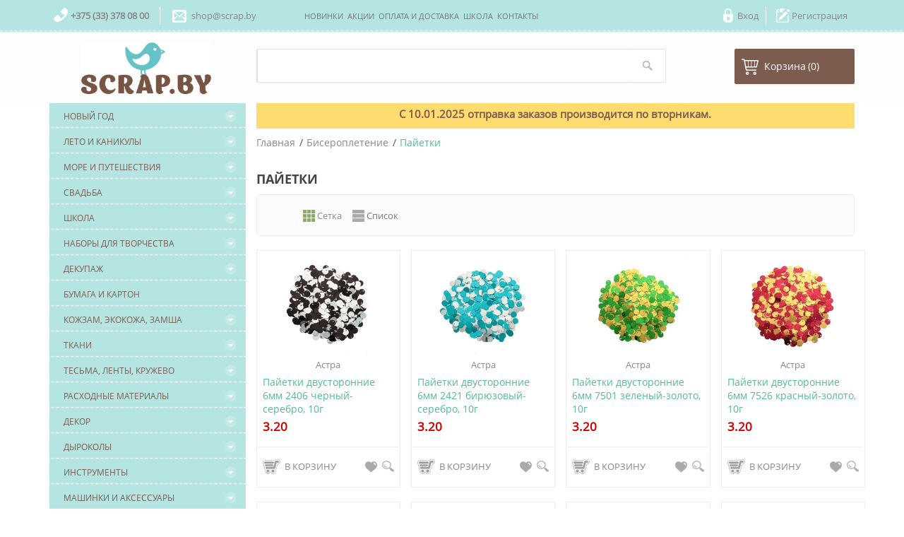

--- FILE ---
content_type: text/html; charset=utf-8
request_url: https://scrap.by/biseropletenie/paietki
body_size: 39559
content:

<!DOCTYPE html>
<!--[if lt IE 7]> <html class="no-js lt-ie9 lt-ie8 lt-ie7 " lang="en"><![endif]-->
<!--[if IE 7]><html class="no-js lt-ie9 lt-ie8 ie7" lang="en"><![endif]-->
<!--[if IE 8]><html class="no-js lt-ie9 ie8" lang="en"><![endif]-->
<!--[if gt IE 8]> <html class="no-js ie9" lang="en"><![endif]-->
<html lang="en" class="">
<head>
		<meta charset="utf-8">
		<title>Пайетки - Scrap.by</title>
						<meta name="description" content="Scrap.by - материалы и инструменты для творчества и вдохновения. Широкий ассортимент товаров для скрапбукинга, творчества, хобби. Бумага, ткани, декор, инструменты, ножи для вырубки, папки для тиснения." /><meta name="keywords" content="ткани, бумага для скрапбукинга, инструменты для творчества, дыроколы, машинки для вырубки, чипборд, бумажные цветочки, ленты, тесьма, кружево, биндеры" /><meta name="robots" content="index,follow"/>				<meta name="generator" content="scrap.by">
		<meta name="viewport" content="width=device-width, minimum-scale=0.25, maximum-scale=1.6, initial-scale=1.0"> 
		<meta name="apple-mobile-web-app-capable" content="yes">
		<meta name='yandex-verification' content='6509b99974ab2e2f' />		
		<link rel="shortcut icon" type="image/x-icon" href="/public/site/img/fav.ico">
			<link href="https://fonts.googleapis.com/css?family=Forum&amp;subset=latin,cyrillic-ext,latin-ext,cyrillic" rel="stylesheet" type="text/css">
			<link rel="stylesheet" href="/public/site/css/global.css" type="text/css" media="all">
			<link rel="stylesheet" href="/public/site/css/autoload/uniform.default.css?v=123" type="text/css" media="all">
			<link rel="stylesheet" href="/public/site/js/jquery/plugins/fancybox/jquery.fancybox.css" type="text/css" media="all">
			<link rel="stylesheet" href="/public/site/css/product_list.css" type="text/css" media="all">
			<link rel="stylesheet" href="/public/site/css/product.css" type="text/css" media="all">
			<link rel="stylesheet" href="/public/site/css/modules/blockcategories/blockcategories.css" type="text/css" media="all">
			<link rel="stylesheet" href="/public/site/css/modules/blockcurrencies/blockcurrencies.css" type="text/css" media="all">
			<link rel="stylesheet" href="/public/site/css/modules/blocklanguages/blocklanguages.css" type="text/css" media="all">
			<link rel="stylesheet" href="/public/site/css/modules/blockcontact/blockcontact.css" type="text/css" media="all">
			<link rel="stylesheet" href="/public/site/css/modules/blocknewsletter/blocknewsletter.css" type="text/css" media="all">
			<link rel="stylesheet" href="/public/site/css/modules/blockuserinfo/blockuserinfo.css" type="text/css" media="all">
			<link rel="stylesheet" href="/public/site/css/modules/posproductcates/posproductcategory.css" type="text/css" media="all">
			<link rel="stylesheet" href="/public/site/css/modules/posmegamenu/css/custommenu.css" type="text/css" media="all">
			<link rel="stylesheet" href="/public/site/css/modules/blockwishlist/blockwishlist.css" type="text/css" media="all">
			<link rel="stylesheet" href="/public/site/css/modules/possequence/views/css/bannersequence.css" type="text/css" media="all">
			<link rel="stylesheet" href="/public/site/css/modules/posvegamenu/css/posvegamenu.css" type="text/css" media="all">
			<link rel="stylesheet" href="/public/site/css/modules/blocklayered/blocklayered.css" type="text/css" media="all">
			<link rel="stylesheet" href="/public/site/css/modules/blockcart/blockcart.css" type="text/css" media="all">
			<link rel="stylesheet" href="/public/site/js/jquery/plugins/autocomplete/jquery.autocomplete.css" type="text/css" media="all">
			<link rel="stylesheet" href="/public/site/css/modules/possearchcategories/bootstrap-select.css" type="text/css" media="all">
			<link rel="stylesheet" href="/public/site/css/modules/productcomments/productcomments.css" type="text/css" media="all">
			<link rel="stylesheet" href="/public/site/css/modules/posrotatorimg/css/posrotatorimg.css" type="text/css" media="all">
			
			<script src="/public/site/js/share42/share42.js" type="text/javascript"></script>
			<script src="/public/site/js/html5shiv.js" type="text/javascript"></script>
			<script src="/public/site/js/respond.min.js" type="text/javascript"></script>

		<script type="text/javascript" src="/public/site/js/jquery/jquery-1.11.0.min.js"></script>
		<script type="text/javascript" src="/public/site/js/jquery/jquery-migrate-1.2.1.min.js"></script>
		<script type="text/javascript" src="/public/site/js/jquery/jquery.validate.min.js"></script>
		<script type="text/javascript" src="/public/site/js/jquery/plugins/jquery.easing.js"></script>
		<script type="text/javascript" src="/public/site/js/tools.js"></script>
		<script type="text/javascript" src="/public/site/js/product.js"></script>
		<script type="text/javascript" src="/public/site/js/global.js"></script>
		<script type="text/javascript" src="/public/site/js/main.js"></script>
		<script type="text/javascript" src="/public/site/js/search.js"></script>		
		<script type="text/javascript" src="/public/site/js/autoload/10-bootstrap.min.js"></script>
		<script type="text/javascript" src="/public/site/js/autoload/15-jquery.total-storage.min.js"></script>
		<script type="text/javascript" src="/public/site/js/autoload/15-jquery.uniform-modified.js"></script>
		<script type="text/javascript" src="/public/site/js/jquery/plugins/fancybox/jquery.fancybox.js"></script>
		<script type="text/javascript" src="/public/site/js/products-comparison.js"></script>
		<script type="text/javascript" src="/public/site/js/tools/treeManagement.js"></script>
		<script type="text/javascript" src="/public/site/js/modules/blocknewsletter/blocknewsletter.js"></script>
		<script type="text/javascript" src="/public/site/modules/posscroll/scrolltop.js"></script>
		<script type="text/javascript" src="/public/site/modules/posproductcates/pos.bxslider.min.js"></script>
		<script type="text/javascript" src="/public/site/modules/posmegamenu/js/custommenu.js"></script>
		<script type="text/javascript" src="/public/site/modules/posmegamenu/js/mobile_menu.js"></script>
		<script type="text/javascript" src="/public/site/js/modules/blockwishlist/js/ajax-wishlist.js"></script>
		<script type="text/javascript" src="/public/site/modules/possequence/views/js/jquery.sequence.js"></script>
		<script type="text/javascript" src="/public/site/js/modules/blockcart/ajax-cart.js"></script>
		<script type="text/javascript" src="/public/site/js/jquery/plugins/jquery.scrollTo.js"></script>
		<script type="text/javascript" src="/public/site/js/jquery/plugins/jquery.serialScroll.js"></script>
		<script type="text/javascript" src="/public/site/js/jquery/plugins/bxslider/jquery.bxslider.js"></script>
		<script type="text/javascript" src="/public/site/js/jquery/plugins/autocomplete/jquery.autocomplete.js"></script>
		<script type="text/javascript" src="/public/site/modules/possearchcategories/bootstrap-select.js"></script>
			
	
		
<script type="text/javascript">
	var CUSTOMIZE_TEXTFIELD = 1;
	var FancyboxI18nClose = 'Close';
	var FancyboxI18nNext = 'Next';
	var FancyboxI18nPrev = 'Previous';
	var page_name = 'category';
	var contentOnly = false;	

</script>
			
		<link rel="stylesheet" href="https://fonts.googleapis.com/css?family=Open+Sans:300,600" type="text/css" media="all">
	
		<script type="text/javascript">

    //<![CDATA[
    $(document).ready(function(){
    
        var options = {
            autoPlay:  true, // auto change slides
            autoPlayDelay: 7000,
            pauseOnHover: 	true, 
            hidePreloaderDelay: 500,
            nextButton: true,
            prevButton: true,
            pauseButton: true,
            preloader: true,
            pagination:true,
            hidePreloaderUsingCSS: false,                   
            animateStartingFrameIn: true,    
            navigationSkipThreshold: 750,
            preventDelayWhenReversingAnimations: true,
            customKeyEvents: {
                80: "pause"
            }
        };
        var sequence = $("#sequence").sequence(options).data("sequence");
		 
		var owl = $(".productTabContent");
		owl.owlCarousel({
		items :4,
		itemsDesktop : [1200,3],
		itemsDesktopSmall : [768,3], 
		itemsTablet: [600,2], 
		itemsMobile : [400,1]
		});
		 
		// Custom Navigation Events
		$(".nextproductTab").click(function(){
		owl.trigger('owl.next');
		})
		$(".prevproductTab").click(function(){
		owl.trigger('owl.prev');
		})     


    });
    //]]>

</script>	
<!-- Yandex.Metrika counter -->
<script type="text/javascript">
    (function (d, w, c) {
        (w[c] = w[c] || []).push(function() {
            try {
                w.yaCounter38190035 = new Ya.Metrika({
                    id:38190035,
                    clickmap:true,
                    trackLinks:true,
                    accurateTrackBounce:true,
                    webvisor:true
                });
            } catch(e) { }
        });

        var n = d.getElementsByTagName("script")[0],
            s = d.createElement("script"),
            f = function () { n.parentNode.insertBefore(s, n); };
        s.type = "text/javascript";
        s.async = true;
        s.src = "https://mc.yandex.ru/metrika/watch.js";

        if (w.opera == "[object Opera]") {
            d.addEventListener("DOMContentLoaded", f, false);
        } else { f(); }
    })(document, window, "yandex_metrika_callbacks");
</script>
<noscript><div><img src="https://mc.yandex.ru/watch/38190035" style="position:absolute; left:-9999px;" alt="" /></div></noscript>
<!-- /Yandex.Metrika counter -->
	
	<style type="text/css">.fancybox-margin{margin-right:17px;}</style><style>.sequence-preloader{height: 100%;position: absolute;width: 100%;z-index: 999999;}@-webkit-keyframes preload{0%{opacity: 1;}50%{opacity: 0;}100%{opacity: 1;}}.sequence-preloader .preloading .circle{fill: #ff9442;display: inline-block;height: 12px;position: relative;top: -50%;width: 12px;-webkit-animation: preload 1s infinite; animation: preload 1s infinite;}.preloading{display:block;height: 12px;margin: 0 auto;top: 50%;margin-top:-6px;position: relative;width: 48px;}.sequence-preloader .preloading .circle:nth-child(2){-webkit-animation-delay: .15s; animation-delay: .15s;}.sequence-preloader .preloading .circle:nth-child(3){-webkit-animation-delay: .3s; animation-delay: .3s;}.preloading-complete{opacity: 0;visibility: hidden;-webkit-transition-duration: 1s; transition-duration: 1s;}div.inline{background-color: #ff9442; margin-right: 4px; float: left;}</style>
</head>
﻿
<body itemscope="" itemtype="http://schema.org/WebPage" id="index" class="@colorPreset @texture index hide-right-column lang_en">
					<div id="page">
			<div class="header-container">
				<header id="header">
					<div class="nav">
						<div class="row">
							<div class="container">
								<nav>	
																	<div class="header_links_wrap">
										<ul id="header_links">
																						
													<li>
													<a class="link-login" href="/signin" title="Авторизация" rel="nofollow">Вход</a>
													</li>
													<li class="last">
													<a class="link-login" href="/signup" title="Регистрация" rel="nofollow">Регистрация</a>
													</li>													
																					</ul>
									</div>	
									<div class="block-header visible-sm visible-md visible-lg">						
										<div class="phone"><strong>+375 (33) 378 08 00</strong></div>									
										<div class="email">shop@scrap.by</div>
									</div>
									<!-- Block header menu -->
									<div class="block-header-menu">
										
<div class="ma-nav-mobile-container visible-xs visible-sm">
<div class="navbar">
		<div class="navbar-inner navbar-inactive nav-in-head">
				<div class="menu-mobile">
					<a href="#" class="mob-phone"></a>
					<a class="btn head-navbar">
						<span class="icon-bar"></span>
						<span class="icon-bar"></span>
						<span class="icon-bar"></span>
					</a>
					<span class="brand"></span>
				</div>
				<ul id="ma-mobilemenu-head" class="tree mobilemenu nav-collapse collapse dynamized">
												
																												<li >			
									<a href="/new">
										<span>Новинки</span>
									</a>
							</li>					
													
																												<li >			
									<a href="/action">
										<span>Акции</span>
									</a>
							</li>					
													
																												<li >			
									<a href="/delivery.html">
										<span>Оплата и доставка</span>
									</a>
							</li>					
													
																												<li >			
									<a href="/discounts.html">
										<span>Школа</span>
									</a>
							</li>					
													
																												<li >			
									<a href="/contacts.html">
										<span>Контакты</span>
									</a>
							</li>					
																</ul>
				<div class="mob_site_info inactive" style="display:none;">
					<div class="phone">+375 (29) 766 31 23</div>				
					<div class="email">shop@scrap.by</div>
					<div class="opening_times">Пн-Пт с 10.00 до 19.00</div>
				</div>
			</div>
</div>
</div>
<div class="header-menu column col-xs-12 col-sm-12 visible-sm visible-md visible-lg">	
	<ul>
					
												<li >			
					<a href="/new">
						<span>Новинки</span>
					</a>
			</li>					
					
												<li >			
					<a href="/action">
						<span>Акции</span>
					</a>
			</li>					
					
												<li >			
					<a href="/delivery.html">
						<span>Оплата и доставка</span>
					</a>
			</li>					
					
												<li >			
					<a href="/discounts.html">
						<span>Школа</span>
					</a>
			</li>					
					
												<li >			
					<a href="/contacts.html">
						<span>Контакты</span>
					</a>
			</li>					
					</ul>
</div>
									</div>
									<!-- /Block header menu -->

			
								</nav>
							</div>
						</div>


					</div>
					<div class="header-inner">
						<div class="header-content container">
							
							<div class="row">
								<div id="header_logo" class="col-xs-12 col-md-3 col-sm-12 col-sms-12">
									<a href="/" title="Интернет-магазин scrap.by">
										<img class="logo img-responsive" src="/public/site/files/logo_2019.jpg" alt="Scrap.by" width="184">
									</a>
								</div>
								<div class="header_content col-xs-12 col-md-7 col-sm-12 col-sms-12">
										  	  
	       
									<!-- pos search module TOP -->
<div id="pos_search_top" class="wrap_seach list-inline">
    <form method="get" action="/search" id="searchbox" class="form-inline" role="form">
			<label for="pos_query_top" class="pos_search_query_top"><!-- image on background --></label>
                    <div class="pos_search form-group">
                    <label class="name-search">Выберите тип поиска</label>
										    
					
					
                    </div>
                	<input class="search_query form-control ac_input"
						   type="text"
						   id="pos_query_top"
						   name="search_query"
						   value=""
						   autocomplete="off">
			<input type="submit" name="submit_search" value="Search" class="btn-search">
    </form>
</div>



<script type="text/javascript">
    $(window).on('load', function () {
        $('.selectpicker').selectpicker({
            'selectedText': 'cat'
        });
        // $('.selectpicker').selectpicker('hide');
    });
</script>
<!-- /pos search module TOP -->

								</div>
								<div class="top-cart col-xs-12 col-md-2 col-sm-12 col-sms-12">

																			<!-- MODULE Block cart -->
										<div class="">
	<div class="shopping_cart">
		<div class="shopping_cart_inner">
			<div class="shopping_cart_inner1">
		<a href="/order" class="tile-cart" title="перейти в корзину" rel="nofollow">
			<b>Корзина</b>
			<span class="ajax_cart_quantity ">(0)</span>	
		</a>
	</div>
		</div>
	</div>
</div>

	<div id="layer_cart">
		<div class="clearfix">
			<div class="layer_cart_product col-xs-12">
				<span class="cross" title="Close window"></span>
				<h2>
					<i class="icon-ok"></i>Товар добавлен в корзину
				</h2>
			</div>
		</div>
		<div class="crossseling"></div>
	</div> <!-- #layer_cart -->
	<div class="layer_cart_overlay"></div>
							
										<!-- /MODULE Block cart -->	
																		
								</div>	
							</div>

						</div>
					</div>
					
					
					<div class="ma-nav-mobile-container visible-xs visible-sm">
		<div>

					
<div class="ma-nav-mobile-container visible-xs visible-sm">
	<div>
		<div class="navbar">
			<div id="navbar-inner" class="navbar-inner navbar-inactive">
				<div class="menu-mobile">
					<a class="btn btn-navbar">
					<span class="icon-bar"></span>
					<span class="icon-bar"></span>
					<span class="icon-bar"></span>
					</a>
					<span class="brand">Каталог товаров</span>
				</div>
				<ul id="ma-mobilemenu" class="tree mobilemenu nav-collapse collapse dynamized" style="display: none;">
                    ﻿
					
                                        <li>
                            <span class="grower">
								<span class="head"><a href="javascript:void(0)"></a></span>
							</span>
                        <a href="/new-year" title="Новый год">
                            <span>Новый год</span>
                        </a>
                        
                                                     <ul class="sub_tree" style="display: none;">
                                                             <li>
											<span class="grower">
												<span class="head">
													<a href="javascript:void(0)"></a>
												</span>
											</span>
                                     <a data-parent="newyr"  href="/new-year?category=470" title="Туши и чернила">
                                         <span>Туши и чернила</span>
                                     </a>
                                 </li>

                                                             <li>
											<span class="grower">
												<span class="head">
													<a href="javascript:void(0)"></a>
												</span>
											</span>
                                     <a data-parent="newyr"  href="/new-year?category=471" title="Клей, клеящие материалы">
                                         <span>Клей, клеящие материалы</span>
                                     </a>
                                 </li>

                                                             <li>
											<span class="grower">
												<span class="head">
													<a href="javascript:void(0)"></a>
												</span>
											</span>
                                     <a data-parent="newyr"  href="/new-year?category=480" title="Ножи для вырубки">
                                         <span>Ножи для вырубки</span>
                                     </a>
                                 </li>

                                                             <li>
											<span class="grower">
												<span class="head">
													<a href="javascript:void(0)"></a>
												</span>
											</span>
                                     <a data-parent="newyr"  href="/new-year?category=486" title="Бумага и картон">
                                         <span>Бумага и картон</span>
                                     </a>
                                 </li>

                                                             <li>
											<span class="grower">
												<span class="head">
													<a href="javascript:void(0)"></a>
												</span>
											</span>
                                     <a data-parent="newyr"  href="/new-year?category=490" title="Штампы">
                                         <span>Штампы</span>
                                     </a>
                                 </li>

                                                             <li>
											<span class="grower">
												<span class="head">
													<a href="javascript:void(0)"></a>
												</span>
											</span>
                                     <a data-parent="newyr"  href="/new-year?category=492" title="Дыроколы края">
                                         <span>Дыроколы края</span>
                                     </a>
                                 </li>

                                                             <li>
											<span class="grower">
												<span class="head">
													<a href="javascript:void(0)"></a>
												</span>
											</span>
                                     <a data-parent="newyr"  href="/new-year?category=494" title="Фигурные дыроколы">
                                         <span>Фигурные дыроколы</span>
                                     </a>
                                 </li>

                                                             <li>
											<span class="grower">
												<span class="head">
													<a href="javascript:void(0)"></a>
												</span>
											</span>
                                     <a data-parent="newyr"  href="/new-year?category=500" title="Трафареты, маски">
                                         <span>Трафареты, маски</span>
                                     </a>
                                 </li>

                                                             <li>
											<span class="grower">
												<span class="head">
													<a href="javascript:void(0)"></a>
												</span>
											</span>
                                     <a data-parent="newyr"  href="/new-year?category=508" title="Прочий декор">
                                         <span>Прочий декор</span>
                                     </a>
                                 </li>

                                                             <li>
											<span class="grower">
												<span class="head">
													<a href="javascript:void(0)"></a>
												</span>
											</span>
                                     <a data-parent="newyr"  href="/new-year?category=510" title="Брадсы">
                                         <span>Брадсы</span>
                                     </a>
                                 </li>

                                                             <li>
											<span class="grower">
												<span class="head">
													<a href="javascript:void(0)"></a>
												</span>
											</span>
                                     <a data-parent="newyr"  href="/new-year?category=511" title="Бусины, звоночки">
                                         <span>Бусины, звоночки</span>
                                     </a>
                                 </li>

                                                             <li>
											<span class="grower">
												<span class="head">
													<a href="javascript:void(0)"></a>
												</span>
											</span>
                                     <a data-parent="newyr"  href="/new-year?category=512" title="Деревянный декор">
                                         <span>Деревянный декор</span>
                                     </a>
                                 </li>

                                                             <li>
											<span class="grower">
												<span class="head">
													<a href="javascript:void(0)"></a>
												</span>
											</span>
                                     <a data-parent="newyr"  href="/new-year?category=514" title="Наклейки">
                                         <span>Наклейки</span>
                                     </a>
                                 </li>

                                                             <li>
											<span class="grower">
												<span class="head">
													<a href="javascript:void(0)"></a>
												</span>
											</span>
                                     <a data-parent="newyr"  href="/new-year?category=516" title="Дотсы, жемчужинки, стразы">
                                         <span>Дотсы, жемчужинки, стразы</span>
                                     </a>
                                 </li>

                                                             <li>
											<span class="grower">
												<span class="head">
													<a href="javascript:void(0)"></a>
												</span>
											</span>
                                     <a data-parent="newyr"  href="/new-year?category=518" title="Пуговицы">
                                         <span>Пуговицы</span>
                                     </a>
                                 </li>

                                                             <li>
											<span class="grower">
												<span class="head">
													<a href="javascript:void(0)"></a>
												</span>
											</span>
                                     <a data-parent="newyr"  href="/new-year?category=519" title="Рамочки">
                                         <span>Рамочки</span>
                                     </a>
                                 </li>

                                                             <li>
											<span class="grower">
												<span class="head">
													<a href="javascript:void(0)"></a>
												</span>
											</span>
                                     <a data-parent="newyr"  href="/new-year?category=524" title="Цветы">
                                         <span>Цветы</span>
                                     </a>
                                 </li>

                                                             <li>
											<span class="grower">
												<span class="head">
													<a href="javascript:void(0)"></a>
												</span>
											</span>
                                     <a data-parent="newyr"  href="/new-year?category=525" title="Чипборд">
                                         <span>Чипборд</span>
                                     </a>
                                 </li>

                                                             <li>
											<span class="grower">
												<span class="head">
													<a href="javascript:void(0)"></a>
												</span>
											</span>
                                     <a data-parent="newyr"  href="/new-year?category=532" title="Высечки">
                                         <span>Высечки</span>
                                     </a>
                                 </li>

                                                             <li>
											<span class="grower">
												<span class="head">
													<a href="javascript:void(0)"></a>
												</span>
											</span>
                                     <a data-parent="newyr"  href="/new-year?category=533" title="Фишки">
                                         <span>Фишки</span>
                                     </a>
                                 </li>

                                                             <li>
											<span class="grower">
												<span class="head">
													<a href="javascript:void(0)"></a>
												</span>
											</span>
                                     <a data-parent="newyr"  href="/new-year?category=536" title="Дотсы, дропсы, жемчуг">
                                         <span>Дотсы, дропсы, жемчуг</span>
                                     </a>
                                 </li>

                                                             <li>
											<span class="grower">
												<span class="head">
													<a href="javascript:void(0)"></a>
												</span>
											</span>
                                     <a data-parent="newyr"  href="/new-year?category=537" title="Пасты, грунты, медиумы">
                                         <span>Пасты, грунты, медиумы</span>
                                     </a>
                                 </li>

                                                             <li>
											<span class="grower">
												<span class="head">
													<a href="javascript:void(0)"></a>
												</span>
											</span>
                                     <a data-parent="newyr"  href="/new-year?category=539" title="Резинка">
                                         <span>Резинка</span>
                                     </a>
                                 </li>

                                                             <li>
											<span class="grower">
												<span class="head">
													<a href="javascript:void(0)"></a>
												</span>
											</span>
                                     <a data-parent="newyr"  href="/new-year?category=544" title="Анкеры">
                                         <span>Анкеры</span>
                                     </a>
                                 </li>

                                                             <li>
											<span class="grower">
												<span class="head">
													<a href="javascript:void(0)"></a>
												</span>
											</span>
                                     <a data-parent="newyr"  href="/new-year?category=548" title="Заготовки для шейкеров">
                                         <span>Заготовки для шейкеров</span>
                                     </a>
                                 </li>

                                                             <li>
											<span class="grower">
												<span class="head">
													<a href="javascript:void(0)"></a>
												</span>
											</span>
                                     <a data-parent="newyr"  href="/new-year?category=568" title="Краски с глиттером">
                                         <span>Краски с глиттером</span>
                                     </a>
                                 </li>

                                                             <li>
											<span class="grower">
												<span class="head">
													<a href="javascript:void(0)"></a>
												</span>
											</span>
                                     <a data-parent="newyr"  href="/new-year?category=569" title="Глиттер (блестки)">
                                         <span>Глиттер (блестки)</span>
                                     </a>
                                 </li>

                                                             <li>
											<span class="grower">
												<span class="head">
													<a href="javascript:void(0)"></a>
												</span>
											</span>
                                     <a data-parent="newyr"  href="/new-year?category=570" title="Пенопластовые заготовки">
                                         <span>Пенопластовые заготовки</span>
                                     </a>
                                 </li>

                                                             <li>
											<span class="grower">
												<span class="head">
													<a href="javascript:void(0)"></a>
												</span>
											</span>
                                     <a data-parent="newyr"  href="/new-year?category=571" title="Деревянные заготовки">
                                         <span>Деревянные заготовки</span>
                                     </a>
                                 </li>

                                                             <li>
											<span class="grower">
												<span class="head">
													<a href="javascript:void(0)"></a>
												</span>
											</span>
                                     <a data-parent="newyr"  href="/new-year?category=573" title="Искусственный снег">
                                         <span>Искусственный снег</span>
                                     </a>
                                 </li>

                                                             <li>
											<span class="grower">
												<span class="head">
													<a href="javascript:void(0)"></a>
												</span>
											</span>
                                     <a data-parent="newyr"  href="/new-year?category=578" title="Фоамиран глиттерный">
                                         <span>Фоамиран глиттерный</span>
                                     </a>
                                 </li>

                                                             <li>
											<span class="grower">
												<span class="head">
													<a href="javascript:void(0)"></a>
												</span>
											</span>
                                     <a data-parent="newyr"  href="/new-year?category=581" title="Карточки для Project Life">
                                         <span>Карточки для Project Life</span>
                                     </a>
                                 </li>

                                                             <li>
											<span class="grower">
												<span class="head">
													<a href="javascript:void(0)"></a>
												</span>
											</span>
                                     <a data-parent="newyr"  href="/new-year?category=583" title="Рамочки картонные">
                                         <span>Рамочки картонные</span>
                                     </a>
                                 </li>

                                                             <li>
											<span class="grower">
												<span class="head">
													<a href="javascript:void(0)"></a>
												</span>
											</span>
                                     <a data-parent="newyr"  href="/new-year?category=590" title="Наполнители для шейкеров">
                                         <span>Наполнители для шейкеров</span>
                                     </a>
                                 </li>

                                                             <li>
											<span class="grower">
												<span class="head">
													<a href="javascript:void(0)"></a>
												</span>
											</span>
                                     <a data-parent="newyr"  href="/new-year?category=591" title="Переплетный кожзам матовый">
                                         <span>Переплетный кожзам матовый</span>
                                     </a>
                                 </li>

                                                             <li>
											<span class="grower">
												<span class="head">
													<a href="javascript:void(0)"></a>
												</span>
											</span>
                                     <a data-parent="newyr"  href="/new-year?category=592" title="Переплетный кожзам глянцевый">
                                         <span>Переплетный кожзам глянцевый</span>
                                     </a>
                                 </li>

                                                             <li>
											<span class="grower">
												<span class="head">
													<a href="javascript:void(0)"></a>
												</span>
											</span>
                                     <a data-parent="newyr"  href="/new-year?category=613" title="Польский хлопок">
                                         <span>Польский хлопок</span>
                                     </a>
                                 </li>

                                                             <li>
											<span class="grower">
												<span class="head">
													<a href="javascript:void(0)"></a>
												</span>
											</span>
                                     <a data-parent="newyr"  href="/new-year?category=614" title="Корейские ткани Dailylike">
                                         <span>Корейские ткани Dailylike</span>
                                     </a>
                                 </li>

                                                             <li>
											<span class="grower">
												<span class="head">
													<a href="javascript:void(0)"></a>
												</span>
											</span>
                                     <a data-parent="newyr"  href="/new-year?category=620" title="Декупажные карты">
                                         <span>Декупажные карты</span>
                                     </a>
                                 </li>

                                                             <li>
											<span class="grower">
												<span class="head">
													<a href="javascript:void(0)"></a>
												</span>
											</span>
                                     <a data-parent="newyr"  href="/new-year?category=630" title="Репсовые ленты">
                                         <span>Репсовые ленты</span>
                                     </a>
                                 </li>

                                                             <li>
											<span class="grower">
												<span class="head">
													<a href="javascript:void(0)"></a>
												</span>
											</span>
                                     <a data-parent="newyr"  href="/new-year?category=633" title="Атласные ленты">
                                         <span>Атласные ленты</span>
                                     </a>
                                 </li>

                                                             <li>
											<span class="grower">
												<span class="head">
													<a href="javascript:void(0)"></a>
												</span>
											</span>
                                     <a data-parent="newyr"  href="/new-year?category=634" title="Кружево вязаное">
                                         <span>Кружево вязаное</span>
                                     </a>
                                 </li>

                                                             <li>
											<span class="grower">
												<span class="head">
													<a href="javascript:void(0)"></a>
												</span>
											</span>
                                     <a data-parent="newyr"  href="/new-year?category=635" title="Шнур плетеный">
                                         <span>Шнур плетеный</span>
                                     </a>
                                 </li>

                                                             <li>
											<span class="grower">
												<span class="head">
													<a href="javascript:void(0)"></a>
												</span>
											</span>
                                     <a data-parent="newyr"  href="/new-year?category=637" title="Шнур сутажный">
                                         <span>Шнур сутажный</span>
                                     </a>
                                 </li>

                                                             <li>
											<span class="grower">
												<span class="head">
													<a href="javascript:void(0)"></a>
												</span>
											</span>
                                     <a data-parent="newyr"  href="/new-year?category=639" title="Тесьма с пайетками">
                                         <span>Тесьма с пайетками</span>
                                     </a>
                                 </li>

                                                             <li>
											<span class="grower">
												<span class="head">
													<a href="javascript:void(0)"></a>
												</span>
											</span>
                                     <a data-parent="newyr"  href="/new-year?category=642" title="Заготовки для тиснения замшей">
                                         <span>Заготовки для тиснения замшей</span>
                                     </a>
                                 </li>

                                                             <li>
											<span class="grower">
												<span class="head">
													<a href="javascript:void(0)"></a>
												</span>
											</span>
                                     <a data-parent="newyr"  href="/new-year?category=649" title="Бумажная стружка">
                                         <span>Бумажная стружка</span>
                                     </a>
                                 </li>

                                                             <li>
											<span class="grower">
												<span class="head">
													<a href="javascript:void(0)"></a>
												</span>
											</span>
                                     <a data-parent="newyr"  href="/new-year?category=657" title="Рождественские домики">
                                         <span>Рождественские домики</span>
                                     </a>
                                 </li>

                                                             <li>
											<span class="grower">
												<span class="head">
													<a href="javascript:void(0)"></a>
												</span>
											</span>
                                     <a data-parent="newyr"  href="/new-year?category=672" title="Венки">
                                         <span>Венки</span>
                                     </a>
                                 </li>

                                                             <li>
											<span class="grower">
												<span class="head">
													<a href="javascript:void(0)"></a>
												</span>
											</span>
                                     <a data-parent="newyr"  href="/new-year?category=673" title="Веточки, букетики">
                                         <span>Веточки, букетики</span>
                                     </a>
                                 </li>

                                                             <li>
											<span class="grower">
												<span class="head">
													<a href="javascript:void(0)"></a>
												</span>
											</span>
                                     <a data-parent="newyr"  href="/new-year?category=674" title="Природные материалы">
                                         <span>Природные материалы</span>
                                     </a>
                                 </li>

                                                             <li>
											<span class="grower">
												<span class="head">
													<a href="javascript:void(0)"></a>
												</span>
											</span>
                                     <a data-parent="newyr"  href="/new-year?category=693" title="Артборды">
                                         <span>Артборды</span>
                                     </a>
                                 </li>

                                                             <li>
											<span class="grower">
												<span class="head">
													<a href="javascript:void(0)"></a>
												</span>
											</span>
                                     <a data-parent="newyr"  href="/new-year?category=696" title="Деревянные заготовки">
                                         <span>Деревянные заготовки</span>
                                     </a>
                                 </li>

                                                             <li>
											<span class="grower">
												<span class="head">
													<a href="javascript:void(0)"></a>
												</span>
											</span>
                                     <a data-parent="newyr"  href="/new-year?category=697" title="Тесьма с помпонами">
                                         <span>Тесьма с помпонами</span>
                                     </a>
                                 </li>

                                                             <li>
											<span class="grower">
												<span class="head">
													<a href="javascript:void(0)"></a>
												</span>
											</span>
                                     <a data-parent="newyr"  href="/new-year?category=709" title="Матовые ленты">
                                         <span>Матовые ленты</span>
                                     </a>
                                 </li>

                                                             <li>
											<span class="grower">
												<span class="head">
													<a href="javascript:void(0)"></a>
												</span>
											</span>
                                     <a data-parent="newyr"  href="/new-year?category=716" title="Наборы для скрапбукинга">
                                         <span>Наборы для скрапбукинга</span>
                                     </a>
                                 </li>

                                                        </ul>
                                            </li>


                                        <li>
                            <span class="grower">
								<span class="head"><a href="javascript:void(0)"></a></span>
							</span>
                        <a href="/summertime" title="Лето и каникулы">
                            <span>Лето и каникулы</span>
                        </a>
                        
                                                     <ul class="sub_tree" style="display: none;">
                                                             <li>
											<span class="grower">
												<span class="head">
													<a href="javascript:void(0)"></a>
												</span>
											</span>
                                     <a data-parent="summertime"  href="/summertime?category=480" title="Ножи для вырубки">
                                         <span>Ножи для вырубки</span>
                                     </a>
                                 </li>

                                                             <li>
											<span class="grower">
												<span class="head">
													<a href="javascript:void(0)"></a>
												</span>
											</span>
                                     <a data-parent="summertime"  href="/summertime?category=486" title="Бумага и картон">
                                         <span>Бумага и картон</span>
                                     </a>
                                 </li>

                                                             <li>
											<span class="grower">
												<span class="head">
													<a href="javascript:void(0)"></a>
												</span>
											</span>
                                     <a data-parent="summertime"  href="/summertime?category=494" title="Фигурные дыроколы">
                                         <span>Фигурные дыроколы</span>
                                     </a>
                                 </li>

                                                             <li>
											<span class="grower">
												<span class="head">
													<a href="javascript:void(0)"></a>
												</span>
											</span>
                                     <a data-parent="summertime"  href="/summertime?category=500" title="Трафареты, маски">
                                         <span>Трафареты, маски</span>
                                     </a>
                                 </li>

                                                             <li>
											<span class="grower">
												<span class="head">
													<a href="javascript:void(0)"></a>
												</span>
											</span>
                                     <a data-parent="summertime"  href="/summertime?category=514" title="Наклейки">
                                         <span>Наклейки</span>
                                     </a>
                                 </li>

                                                             <li>
											<span class="grower">
												<span class="head">
													<a href="javascript:void(0)"></a>
												</span>
											</span>
                                     <a data-parent="summertime"  href="/summertime?category=516" title="Дотсы, жемчужинки, стразы">
                                         <span>Дотсы, жемчужинки, стразы</span>
                                     </a>
                                 </li>

                                                             <li>
											<span class="grower">
												<span class="head">
													<a href="javascript:void(0)"></a>
												</span>
											</span>
                                     <a data-parent="summertime"  href="/summertime?category=517" title="Прищепки, скрепки">
                                         <span>Прищепки, скрепки</span>
                                     </a>
                                 </li>

                                                             <li>
											<span class="grower">
												<span class="head">
													<a href="javascript:void(0)"></a>
												</span>
											</span>
                                     <a data-parent="summertime"  href="/summertime?category=518" title="Пуговицы">
                                         <span>Пуговицы</span>
                                     </a>
                                 </li>

                                                             <li>
											<span class="grower">
												<span class="head">
													<a href="javascript:void(0)"></a>
												</span>
											</span>
                                     <a data-parent="summertime"  href="/summertime?category=519" title="Рамочки">
                                         <span>Рамочки</span>
                                     </a>
                                 </li>

                                                             <li>
											<span class="grower">
												<span class="head">
													<a href="javascript:void(0)"></a>
												</span>
											</span>
                                     <a data-parent="summertime"  href="/summertime?category=525" title="Чипборд">
                                         <span>Чипборд</span>
                                     </a>
                                 </li>

                                                             <li>
											<span class="grower">
												<span class="head">
													<a href="javascript:void(0)"></a>
												</span>
											</span>
                                     <a data-parent="summertime"  href="/summertime?category=529" title="Бумажный скотч">
                                         <span>Бумажный скотч</span>
                                     </a>
                                 </li>

                                                             <li>
											<span class="grower">
												<span class="head">
													<a href="javascript:void(0)"></a>
												</span>
											</span>
                                     <a data-parent="summertime"  href="/summertime?category=532" title="Высечки">
                                         <span>Высечки</span>
                                     </a>
                                 </li>

                                                             <li>
											<span class="grower">
												<span class="head">
													<a href="javascript:void(0)"></a>
												</span>
											</span>
                                     <a data-parent="summertime"  href="/summertime?category=533" title="Фишки">
                                         <span>Фишки</span>
                                     </a>
                                 </li>

                                                             <li>
											<span class="grower">
												<span class="head">
													<a href="javascript:void(0)"></a>
												</span>
											</span>
                                     <a data-parent="summertime"  href="/summertime?category=548" title="Заготовки для шейкеров">
                                         <span>Заготовки для шейкеров</span>
                                     </a>
                                 </li>

                                                             <li>
											<span class="grower">
												<span class="head">
													<a href="javascript:void(0)"></a>
												</span>
											</span>
                                     <a data-parent="summertime"  href="/summertime?category=565" title="Силиконовые молды">
                                         <span>Силиконовые молды</span>
                                     </a>
                                 </li>

                                                             <li>
											<span class="grower">
												<span class="head">
													<a href="javascript:void(0)"></a>
												</span>
											</span>
                                     <a data-parent="summertime"  href="/summertime?category=567" title="Бумажные трубочки">
                                         <span>Бумажные трубочки</span>
                                     </a>
                                 </li>

                                                             <li>
											<span class="grower">
												<span class="head">
													<a href="javascript:void(0)"></a>
												</span>
											</span>
                                     <a data-parent="summertime"  href="/summertime?category=581" title="Карточки для Project Life">
                                         <span>Карточки для Project Life</span>
                                     </a>
                                 </li>

                                                             <li>
											<span class="grower">
												<span class="head">
													<a href="javascript:void(0)"></a>
												</span>
											</span>
                                     <a data-parent="summertime"  href="/summertime?category=583" title="Рамочки картонные">
                                         <span>Рамочки картонные</span>
                                     </a>
                                 </li>

                                                             <li>
											<span class="grower">
												<span class="head">
													<a href="javascript:void(0)"></a>
												</span>
											</span>
                                     <a data-parent="summertime"  href="/summertime?category=613" title="Польский хлопок">
                                         <span>Польский хлопок</span>
                                     </a>
                                 </li>

                                                             <li>
											<span class="grower">
												<span class="head">
													<a href="javascript:void(0)"></a>
												</span>
											</span>
                                     <a data-parent="summertime"  href="/summertime?category=693" title="Артборды">
                                         <span>Артборды</span>
                                     </a>
                                 </li>

                                                             <li>
											<span class="grower">
												<span class="head">
													<a href="javascript:void(0)"></a>
												</span>
											</span>
                                     <a data-parent="summertime"  href="/summertime?category=716" title="Наборы для скрапбукинга">
                                         <span>Наборы для скрапбукинга</span>
                                     </a>
                                 </li>

                                                        </ul>
                                            </li>


                                        <li>
                            <span class="grower">
								<span class="head"><a href="javascript:void(0)"></a></span>
							</span>
                        <a href="/sea-and-travel" title="Море и путешествия">
                            <span>Море и путешествия</span>
                        </a>
                        
                                                     <ul class="sub_tree" style="display: none;">
                                                             <li>
											<span class="grower">
												<span class="head">
													<a href="javascript:void(0)"></a>
												</span>
											</span>
                                     <a data-parent="travel"  href="/sea-and-travel?category=479" title="Папки для тиснения">
                                         <span>Папки для тиснения</span>
                                     </a>
                                 </li>

                                                             <li>
											<span class="grower">
												<span class="head">
													<a href="javascript:void(0)"></a>
												</span>
											</span>
                                     <a data-parent="travel"  href="/sea-and-travel?category=480" title="Ножи для вырубки">
                                         <span>Ножи для вырубки</span>
                                     </a>
                                 </li>

                                                             <li>
											<span class="grower">
												<span class="head">
													<a href="javascript:void(0)"></a>
												</span>
											</span>
                                     <a data-parent="travel"  href="/sea-and-travel?category=486" title="Бумага и картон">
                                         <span>Бумага и картон</span>
                                     </a>
                                 </li>

                                                             <li>
											<span class="grower">
												<span class="head">
													<a href="javascript:void(0)"></a>
												</span>
											</span>
                                     <a data-parent="travel"  href="/sea-and-travel?category=490" title="Штампы">
                                         <span>Штампы</span>
                                     </a>
                                 </li>

                                                             <li>
											<span class="grower">
												<span class="head">
													<a href="javascript:void(0)"></a>
												</span>
											</span>
                                     <a data-parent="travel"  href="/sea-and-travel?category=500" title="Трафареты, маски">
                                         <span>Трафареты, маски</span>
                                     </a>
                                 </li>

                                                             <li>
											<span class="grower">
												<span class="head">
													<a href="javascript:void(0)"></a>
												</span>
											</span>
                                     <a data-parent="travel"  href="/sea-and-travel?category=514" title="Наклейки">
                                         <span>Наклейки</span>
                                     </a>
                                 </li>

                                                             <li>
											<span class="grower">
												<span class="head">
													<a href="javascript:void(0)"></a>
												</span>
											</span>
                                     <a data-parent="travel"  href="/sea-and-travel?category=516" title="Дотсы, жемчужинки, стразы">
                                         <span>Дотсы, жемчужинки, стразы</span>
                                     </a>
                                 </li>

                                                             <li>
											<span class="grower">
												<span class="head">
													<a href="javascript:void(0)"></a>
												</span>
											</span>
                                     <a data-parent="travel"  href="/sea-and-travel?category=525" title="Чипборд">
                                         <span>Чипборд</span>
                                     </a>
                                 </li>

                                                             <li>
											<span class="grower">
												<span class="head">
													<a href="javascript:void(0)"></a>
												</span>
											</span>
                                     <a data-parent="travel"  href="/sea-and-travel?category=528" title="Металлические подвески">
                                         <span>Металлические подвески</span>
                                     </a>
                                 </li>

                                                             <li>
											<span class="grower">
												<span class="head">
													<a href="javascript:void(0)"></a>
												</span>
											</span>
                                     <a data-parent="travel"  href="/sea-and-travel?category=529" title="Бумажный скотч">
                                         <span>Бумажный скотч</span>
                                     </a>
                                 </li>

                                                             <li>
											<span class="grower">
												<span class="head">
													<a href="javascript:void(0)"></a>
												</span>
											</span>
                                     <a data-parent="travel"  href="/sea-and-travel?category=532" title="Высечки">
                                         <span>Высечки</span>
                                     </a>
                                 </li>

                                                             <li>
											<span class="grower">
												<span class="head">
													<a href="javascript:void(0)"></a>
												</span>
											</span>
                                     <a data-parent="travel"  href="/sea-and-travel?category=533" title="Фишки">
                                         <span>Фишки</span>
                                     </a>
                                 </li>

                                                             <li>
											<span class="grower">
												<span class="head">
													<a href="javascript:void(0)"></a>
												</span>
											</span>
                                     <a data-parent="travel"  href="/sea-and-travel?category=542" title="Меловые таблички">
                                         <span>Меловые таблички</span>
                                     </a>
                                 </li>

                                                             <li>
											<span class="grower">
												<span class="head">
													<a href="javascript:void(0)"></a>
												</span>
											</span>
                                     <a data-parent="travel"  href="/sea-and-travel?category=565" title="Силиконовые молды">
                                         <span>Силиконовые молды</span>
                                     </a>
                                 </li>

                                                             <li>
											<span class="grower">
												<span class="head">
													<a href="javascript:void(0)"></a>
												</span>
											</span>
                                     <a data-parent="travel"  href="/sea-and-travel?category=581" title="Карточки для Project Life">
                                         <span>Карточки для Project Life</span>
                                     </a>
                                 </li>

                                                             <li>
											<span class="grower">
												<span class="head">
													<a href="javascript:void(0)"></a>
												</span>
											</span>
                                     <a data-parent="travel"  href="/sea-and-travel?category=583" title="Рамочки картонные">
                                         <span>Рамочки картонные</span>
                                     </a>
                                 </li>

                                                             <li>
											<span class="grower">
												<span class="head">
													<a href="javascript:void(0)"></a>
												</span>
											</span>
                                     <a data-parent="travel"  href="/sea-and-travel?category=613" title="Польский хлопок">
                                         <span>Польский хлопок</span>
                                     </a>
                                 </li>

                                                             <li>
											<span class="grower">
												<span class="head">
													<a href="javascript:void(0)"></a>
												</span>
											</span>
                                     <a data-parent="travel"  href="/sea-and-travel?category=620" title="Декупажные карты">
                                         <span>Декупажные карты</span>
                                     </a>
                                 </li>

                                                             <li>
											<span class="grower">
												<span class="head">
													<a href="javascript:void(0)"></a>
												</span>
											</span>
                                     <a data-parent="travel"  href="/sea-and-travel?category=693" title="Артборды">
                                         <span>Артборды</span>
                                     </a>
                                 </li>

                                                        </ul>
                                            </li>


                                        <li>
                            <span class="grower">
								<span class="head"><a href="javascript:void(0)"></a></span>
							</span>
                        <a href="/wedding" title="Свадьба">
                            <span>Свадьба</span>
                        </a>
                        
                                                     <ul class="sub_tree" style="display: none;">
                                                             <li>
											<span class="grower">
												<span class="head">
													<a href="javascript:void(0)"></a>
												</span>
											</span>
                                     <a data-parent="wedding"  href="/wedding?category=479" title="Папки для тиснения">
                                         <span>Папки для тиснения</span>
                                     </a>
                                 </li>

                                                             <li>
											<span class="grower">
												<span class="head">
													<a href="javascript:void(0)"></a>
												</span>
											</span>
                                     <a data-parent="wedding"  href="/wedding?category=480" title="Ножи для вырубки">
                                         <span>Ножи для вырубки</span>
                                     </a>
                                 </li>

                                                             <li>
											<span class="grower">
												<span class="head">
													<a href="javascript:void(0)"></a>
												</span>
											</span>
                                     <a data-parent="wedding"  href="/wedding?category=486" title="Бумага и картон">
                                         <span>Бумага и картон</span>
                                     </a>
                                 </li>

                                                             <li>
											<span class="grower">
												<span class="head">
													<a href="javascript:void(0)"></a>
												</span>
											</span>
                                     <a data-parent="wedding"  href="/wedding?category=490" title="Штампы">
                                         <span>Штампы</span>
                                     </a>
                                 </li>

                                                             <li>
											<span class="grower">
												<span class="head">
													<a href="javascript:void(0)"></a>
												</span>
											</span>
                                     <a data-parent="wedding"  href="/wedding?category=494" title="Фигурные дыроколы">
                                         <span>Фигурные дыроколы</span>
                                     </a>
                                 </li>

                                                             <li>
											<span class="grower">
												<span class="head">
													<a href="javascript:void(0)"></a>
												</span>
											</span>
                                     <a data-parent="wedding"  href="/wedding?category=499" title="Плоскогубцевые дыроколы">
                                         <span>Плоскогубцевые дыроколы</span>
                                     </a>
                                 </li>

                                                             <li>
											<span class="grower">
												<span class="head">
													<a href="javascript:void(0)"></a>
												</span>
											</span>
                                     <a data-parent="wedding"  href="/wedding?category=500" title="Трафареты, маски">
                                         <span>Трафареты, маски</span>
                                     </a>
                                 </li>

                                                             <li>
											<span class="grower">
												<span class="head">
													<a href="javascript:void(0)"></a>
												</span>
											</span>
                                     <a data-parent="wedding"  href="/wedding?category=508" title="Прочий декор">
                                         <span>Прочий декор</span>
                                     </a>
                                 </li>

                                                             <li>
											<span class="grower">
												<span class="head">
													<a href="javascript:void(0)"></a>
												</span>
											</span>
                                     <a data-parent="wedding"  href="/wedding?category=514" title="Наклейки">
                                         <span>Наклейки</span>
                                     </a>
                                 </li>

                                                             <li>
											<span class="grower">
												<span class="head">
													<a href="javascript:void(0)"></a>
												</span>
											</span>
                                     <a data-parent="wedding"  href="/wedding?category=516" title="Дотсы, жемчужинки, стразы">
                                         <span>Дотсы, жемчужинки, стразы</span>
                                     </a>
                                 </li>

                                                             <li>
											<span class="grower">
												<span class="head">
													<a href="javascript:void(0)"></a>
												</span>
											</span>
                                     <a data-parent="wedding"  href="/wedding?category=517" title="Прищепки, скрепки">
                                         <span>Прищепки, скрепки</span>
                                     </a>
                                 </li>

                                                             <li>
											<span class="grower">
												<span class="head">
													<a href="javascript:void(0)"></a>
												</span>
											</span>
                                     <a data-parent="wedding"  href="/wedding?category=518" title="Пуговицы">
                                         <span>Пуговицы</span>
                                     </a>
                                 </li>

                                                             <li>
											<span class="grower">
												<span class="head">
													<a href="javascript:void(0)"></a>
												</span>
											</span>
                                     <a data-parent="wedding"  href="/wedding?category=519" title="Рамочки">
                                         <span>Рамочки</span>
                                     </a>
                                 </li>

                                                             <li>
											<span class="grower">
												<span class="head">
													<a href="javascript:void(0)"></a>
												</span>
											</span>
                                     <a data-parent="wedding"  href="/wedding?category=525" title="Чипборд">
                                         <span>Чипборд</span>
                                     </a>
                                 </li>

                                                             <li>
											<span class="grower">
												<span class="head">
													<a href="javascript:void(0)"></a>
												</span>
											</span>
                                     <a data-parent="wedding"  href="/wedding?category=528" title="Металлические подвески">
                                         <span>Металлические подвески</span>
                                     </a>
                                 </li>

                                                             <li>
											<span class="grower">
												<span class="head">
													<a href="javascript:void(0)"></a>
												</span>
											</span>
                                     <a data-parent="wedding"  href="/wedding?category=529" title="Бумажный скотч">
                                         <span>Бумажный скотч</span>
                                     </a>
                                 </li>

                                                             <li>
											<span class="grower">
												<span class="head">
													<a href="javascript:void(0)"></a>
												</span>
											</span>
                                     <a data-parent="wedding"  href="/wedding?category=532" title="Высечки">
                                         <span>Высечки</span>
                                     </a>
                                 </li>

                                                             <li>
											<span class="grower">
												<span class="head">
													<a href="javascript:void(0)"></a>
												</span>
											</span>
                                     <a data-parent="wedding"  href="/wedding?category=533" title="Фишки">
                                         <span>Фишки</span>
                                     </a>
                                 </li>

                                                             <li>
											<span class="grower">
												<span class="head">
													<a href="javascript:void(0)"></a>
												</span>
											</span>
                                     <a data-parent="wedding"  href="/wedding?category=541" title="Гипсовый декор">
                                         <span>Гипсовый декор</span>
                                     </a>
                                 </li>

                                                             <li>
											<span class="grower">
												<span class="head">
													<a href="javascript:void(0)"></a>
												</span>
											</span>
                                     <a data-parent="wedding"  href="/wedding?category=542" title="Меловые таблички">
                                         <span>Меловые таблички</span>
                                     </a>
                                 </li>

                                                             <li>
											<span class="grower">
												<span class="head">
													<a href="javascript:void(0)"></a>
												</span>
											</span>
                                     <a data-parent="wedding"  href="/wedding?category=544" title="Анкеры">
                                         <span>Анкеры</span>
                                     </a>
                                 </li>

                                                             <li>
											<span class="grower">
												<span class="head">
													<a href="javascript:void(0)"></a>
												</span>
											</span>
                                     <a data-parent="wedding"  href="/wedding?category=565" title="Силиконовые молды">
                                         <span>Силиконовые молды</span>
                                     </a>
                                 </li>

                                                             <li>
											<span class="grower">
												<span class="head">
													<a href="javascript:void(0)"></a>
												</span>
											</span>
                                     <a data-parent="wedding"  href="/wedding?category=572" title="Бирки зеркальные">
                                         <span>Бирки зеркальные</span>
                                     </a>
                                 </li>

                                                             <li>
											<span class="grower">
												<span class="head">
													<a href="javascript:void(0)"></a>
												</span>
											</span>
                                     <a data-parent="wedding"  href="/wedding?category=580" title="Альбомы для Project Life">
                                         <span>Альбомы для Project Life</span>
                                     </a>
                                 </li>

                                                             <li>
											<span class="grower">
												<span class="head">
													<a href="javascript:void(0)"></a>
												</span>
											</span>
                                     <a data-parent="wedding"  href="/wedding?category=581" title="Карточки для Project Life">
                                         <span>Карточки для Project Life</span>
                                     </a>
                                 </li>

                                                             <li>
											<span class="grower">
												<span class="head">
													<a href="javascript:void(0)"></a>
												</span>
											</span>
                                     <a data-parent="wedding"  href="/wedding?category=613" title="Польский хлопок">
                                         <span>Польский хлопок</span>
                                     </a>
                                 </li>

                                                             <li>
											<span class="grower">
												<span class="head">
													<a href="javascript:void(0)"></a>
												</span>
											</span>
                                     <a data-parent="wedding"  href="/wedding?category=642" title="Заготовки для тиснения замшей">
                                         <span>Заготовки для тиснения замшей</span>
                                     </a>
                                 </li>

                                                             <li>
											<span class="grower">
												<span class="head">
													<a href="javascript:void(0)"></a>
												</span>
											</span>
                                     <a data-parent="wedding"  href="/wedding?category=714" title="Шебби ленты">
                                         <span>Шебби ленты</span>
                                     </a>
                                 </li>

                                                        </ul>
                                            </li>


                                        <li>
                            <span class="grower">
								<span class="head"><a href="javascript:void(0)"></a></span>
							</span>
                        <a href="/school" title="Школа">
                            <span>Школа</span>
                        </a>
                        
                                                     <ul class="sub_tree" style="display: none;">
                                                             <li>
											<span class="grower">
												<span class="head">
													<a href="javascript:void(0)"></a>
												</span>
											</span>
                                     <a data-parent="school"  href="/school?category=480" title="Ножи для вырубки">
                                         <span>Ножи для вырубки</span>
                                     </a>
                                 </li>

                                                             <li>
											<span class="grower">
												<span class="head">
													<a href="javascript:void(0)"></a>
												</span>
											</span>
                                     <a data-parent="school"  href="/school?category=486" title="Бумага и картон">
                                         <span>Бумага и картон</span>
                                     </a>
                                 </li>

                                                             <li>
											<span class="grower">
												<span class="head">
													<a href="javascript:void(0)"></a>
												</span>
											</span>
                                     <a data-parent="school"  href="/school?category=490" title="Штампы">
                                         <span>Штампы</span>
                                     </a>
                                 </li>

                                                             <li>
											<span class="grower">
												<span class="head">
													<a href="javascript:void(0)"></a>
												</span>
											</span>
                                     <a data-parent="school"  href="/school?category=500" title="Трафареты, маски">
                                         <span>Трафареты, маски</span>
                                     </a>
                                 </li>

                                                             <li>
											<span class="grower">
												<span class="head">
													<a href="javascript:void(0)"></a>
												</span>
											</span>
                                     <a data-parent="school"  href="/school?category=517" title="Прищепки, скрепки">
                                         <span>Прищепки, скрепки</span>
                                     </a>
                                 </li>

                                                             <li>
											<span class="grower">
												<span class="head">
													<a href="javascript:void(0)"></a>
												</span>
											</span>
                                     <a data-parent="school"  href="/school?category=525" title="Чипборд">
                                         <span>Чипборд</span>
                                     </a>
                                 </li>

                                                             <li>
											<span class="grower">
												<span class="head">
													<a href="javascript:void(0)"></a>
												</span>
											</span>
                                     <a data-parent="school"  href="/school?category=532" title="Высечки">
                                         <span>Высечки</span>
                                     </a>
                                 </li>

                                                             <li>
											<span class="grower">
												<span class="head">
													<a href="javascript:void(0)"></a>
												</span>
											</span>
                                     <a data-parent="school"  href="/school?category=533" title="Фишки">
                                         <span>Фишки</span>
                                     </a>
                                 </li>

                                                             <li>
											<span class="grower">
												<span class="head">
													<a href="javascript:void(0)"></a>
												</span>
											</span>
                                     <a data-parent="school"  href="/school?category=565" title="Силиконовые молды">
                                         <span>Силиконовые молды</span>
                                     </a>
                                 </li>

                                                             <li>
											<span class="grower">
												<span class="head">
													<a href="javascript:void(0)"></a>
												</span>
											</span>
                                     <a data-parent="school"  href="/school?category=581" title="Карточки для Project Life">
                                         <span>Карточки для Project Life</span>
                                     </a>
                                 </li>

                                                        </ul>
                                            </li>


                    											


																


																


											<li>
							<span class="grower">
								<span class="head"><a href="javascript:void(0)"></a></span>
							</span>
							<a href="/nabory-dlja-tvorchestva" title="">
									<span>Наборы для творчества</span>
							</a>
							
									
																<ul class="sub_tree" style="display: none;">
																			<li>
											<span class="grower">
												<span class="head">
													<a href="javascript:void(0)"></a>
												</span>
											</span>
											<a href="/nabory-dlja-tvorchestva/nabory-dlja-skrapbukinga" title="Наборы для скрапбукинга">
												<span>Наборы для скрапбукинга</span>
											</a>
																																</li>
																	</ul>
															
						</li>
																	


											<li>
							<span class="grower">
								<span class="head"><a href="javascript:void(0)"></a></span>
							</span>
							<a href="/dekupazh" title="">
									<span>Декупаж</span>
							</a>
							
									
																<ul class="sub_tree" style="display: none;">
																			<li>
											<span class="grower">
												<span class="head">
													<a href="javascript:void(0)"></a>
												</span>
											</span>
											<a href="/dekupazh/dekupazhnye-karty" title="Декупажные карты">
												<span>Декупажные карты</span>
											</a>
																																</li>
																			<li>
											<span class="grower">
												<span class="head">
													<a href="javascript:void(0)"></a>
												</span>
											</span>
											<a href="/dekupazh/laki-klei-krakelyury" title="Лаки, клеи, кракелюры">
												<span>Лаки, клеи, кракелюры</span>
											</a>
																																</li>
																			<li>
											<span class="grower">
												<span class="head">
													<a href="javascript:void(0)"></a>
												</span>
											</span>
											<a href="/dekupazh/derevjannye-zagotovki" title="Деревянные заготовки">
												<span>Деревянные заготовки</span>
											</a>
																																</li>
																			<li>
											<span class="grower">
												<span class="head">
													<a href="javascript:void(0)"></a>
												</span>
											</span>
											<a href="/dekupazh/chasovye-mehanizmy-i-cifry" title="Часовые механизмы и цифры">
												<span>Часовые механизмы и цифры</span>
											</a>
																																</li>
																	</ul>
															
						</li>
																	


											<li>
							<span class="grower">
								<span class="head"><a href="javascript:void(0)"></a></span>
							</span>
							<a href="/bumaga-i-karton" title="">
									<span>Бумага и картон</span>
							</a>
							
									
															
						</li>
																	


											<li>
							<span class="grower">
								<span class="head"><a href="javascript:void(0)"></a></span>
							</span>
							<a href="/kozhzam-yekokozha-zamsha" title="">
									<span>Кожзам, экокожа, замша</span>
							</a>
							
									
																<ul class="sub_tree" style="display: none;">
																			<li>
											<span class="grower">
												<span class="head">
													<a href="javascript:void(0)"></a>
												</span>
											</span>
											<a href="/kozhzam-yekokozha-zamsha/zamsha" title="Замша">
												<span>Замша</span>
											</a>
																																</li>
																			<li>
											<span class="grower">
												<span class="head">
													<a href="javascript:void(0)"></a>
												</span>
											</span>
											<a href="/kozhzam-yekokozha-zamsha/kozhzam-na-tkanevoi-osnove" title="Кожзам на тканевой основе">
												<span>Кожзам на тканевой основе</span>
											</a>
																																</li>
																			<li>
											<span class="grower">
												<span class="head">
													<a href="javascript:void(0)"></a>
												</span>
											</span>
											<a href="/kozhzam-yekokozha-zamsha/perepletnyi-kozhzam-matovyi" title="Переплетный кожзам матовый">
												<span>Переплетный кожзам матовый</span>
											</a>
																																</li>
																			<li>
											<span class="grower">
												<span class="head">
													<a href="javascript:void(0)"></a>
												</span>
											</span>
											<a href="/kozhzam-yekokozha-zamsha/perepletnyi-kozhzam-gljancevyi" title="Переплетный кожзам глянцевый">
												<span>Переплетный кожзам глянцевый</span>
											</a>
																																</li>
																	</ul>
															
						</li>
																	


											<li>
							<span class="grower">
								<span class="head"><a href="javascript:void(0)"></a></span>
							</span>
							<a href="/tkani" title="">
									<span>Ткани</span>
							</a>
							
									
																<ul class="sub_tree" style="display: none;">
																			<li>
											<span class="grower">
												<span class="head">
													<a href="javascript:void(0)"></a>
												</span>
											</span>
											<a href="/tkani/koreiskie-tkani-dailylike" title="Корейские ткани Dailylike">
												<span>Корейские ткани Dailylike</span>
											</a>
																																</li>
																			<li>
											<span class="grower">
												<span class="head">
													<a href="javascript:void(0)"></a>
												</span>
											</span>
											<a href="/tkani/polskii-hlopok" title="Польский хлопок">
												<span>Польский хлопок</span>
											</a>
																																</li>
																			<li>
											<span class="grower">
												<span class="head">
													<a href="javascript:void(0)"></a>
												</span>
											</span>
											<a href="/tkani/glitternaja-tkan" title="Глиттерная ткань">
												<span>Глиттерная ткань</span>
											</a>
																																</li>
																			<li>
											<span class="grower">
												<span class="head">
													<a href="javascript:void(0)"></a>
												</span>
											</span>
											<a href="/tkani/fatin-v-shpulkah" title="Фатин в шпульках">
												<span>Фатин в шпульках</span>
											</a>
																																</li>
																	</ul>
															
						</li>
																	


											<li>
							<span class="grower">
								<span class="head"><a href="javascript:void(0)"></a></span>
							</span>
							<a href="/tesma-lenty-kruzhevo" title="">
									<span>Тесьма, ленты, кружево</span>
							</a>
							
									
																<ul class="sub_tree" style="display: none;">
																			<li>
											<span class="grower">
												<span class="head">
													<a href="javascript:void(0)"></a>
												</span>
											</span>
											<a href="/tesma-lenty-kruzhevo/kipernye-lenty" title="Киперные ленты">
												<span>Киперные ленты</span>
											</a>
																																</li>
																			<li>
											<span class="grower">
												<span class="head">
													<a href="javascript:void(0)"></a>
												</span>
											</span>
											<a href="/tesma-lenty-kruzhevo/atlasnye-lenty" title="Атласные ленты">
												<span>Атласные ленты</span>
											</a>
																																</li>
																			<li>
											<span class="grower">
												<span class="head">
													<a href="javascript:void(0)"></a>
												</span>
											</span>
											<a href="/tesma-lenty-kruzhevo/matovye-lenty" title="Матовые ленты">
												<span>Матовые ленты</span>
											</a>
																																</li>
																			<li>
											<span class="grower">
												<span class="head">
													<a href="javascript:void(0)"></a>
												</span>
											</span>
											<a href="/tesma-lenty-kruzhevo/repsovye-lenty" title="Репсовые ленты">
												<span>Репсовые ленты</span>
											</a>
																																</li>
																			<li>
											<span class="grower">
												<span class="head">
													<a href="javascript:void(0)"></a>
												</span>
											</span>
											<a href="/tesma-lenty-kruzhevo/shebbi-lenty" title="Шебби ленты">
												<span>Шебби ленты</span>
											</a>
																																</li>
																			<li>
											<span class="grower">
												<span class="head">
													<a href="javascript:void(0)"></a>
												</span>
											</span>
											<a href="/tesma-lenty-kruzhevo/kruzhevo-vjazanoe" title="Кружево вязаное">
												<span>Кружево вязаное</span>
											</a>
																																</li>
																			<li>
											<span class="grower">
												<span class="head">
													<a href="javascript:void(0)"></a>
												</span>
											</span>
											<a href="/tesma-lenty-kruzhevo/kruzhevo-gipyur" title="Кружево гипюр">
												<span>Кружево гипюр</span>
											</a>
																																</li>
																			<li>
											<span class="grower">
												<span class="head">
													<a href="javascript:void(0)"></a>
												</span>
											</span>
											<a href="/tesma-lenty-kruzhevo/shite" title="Шитье">
												<span>Шитье</span>
											</a>
																																</li>
																			<li>
											<span class="grower">
												<span class="head">
													<a href="javascript:void(0)"></a>
												</span>
											</span>
											<a href="/tesma-lenty-kruzhevo/shnur-voschenyi" title="Шнур вощеный">
												<span>Шнур вощеный</span>
											</a>
																																</li>
																			<li>
											<span class="grower">
												<span class="head">
													<a href="javascript:void(0)"></a>
												</span>
											</span>
											<a href="/tesma-lenty-kruzhevo/shnur-pletenyi" title="Шнур плетеный">
												<span>Шнур плетеный</span>
											</a>
																																</li>
																			<li>
											<span class="grower">
												<span class="head">
													<a href="javascript:void(0)"></a>
												</span>
											</span>
											<a href="/tesma-lenty-kruzhevo/shnur-sutazhnyi" title="Шнур сутажный">
												<span>Шнур сутажный</span>
											</a>
																																</li>
																			<li>
											<span class="grower">
												<span class="head">
													<a href="javascript:void(0)"></a>
												</span>
											</span>
											<a href="/tesma-lenty-kruzhevo/shnur-silikonovyi" title="Шнур силиконовый">
												<span>Шнур силиконовый</span>
											</a>
																																</li>
																			<li>
											<span class="grower">
												<span class="head">
													<a href="javascript:void(0)"></a>
												</span>
											</span>
											<a href="/tesma-lenty-kruzhevo/tesma-s-paietkami" title="Тесьма с пайетками">
												<span>Тесьма с пайетками</span>
											</a>
																																</li>
																			<li>
											<span class="grower">
												<span class="head">
													<a href="javascript:void(0)"></a>
												</span>
											</span>
											<a href="/tesma-lenty-kruzhevo/tesma-s-pomponami" title="Тесьма с помпонами">
												<span>Тесьма с помпонами</span>
											</a>
																																</li>
																			<li>
											<span class="grower">
												<span class="head">
													<a href="javascript:void(0)"></a>
												</span>
											</span>
											<a href="/tesma-lenty-kruzhevo/shpagat-bumazhnyi" title="Шпагат бумажный">
												<span>Шпагат бумажный</span>
											</a>
																																</li>
																			<li>
											<span class="grower">
												<span class="head">
													<a href="javascript:void(0)"></a>
												</span>
											</span>
											<a href="/tesma-lenty-kruzhevo/shpagat-dzhutovyi" title="Шпагат джутовый">
												<span>Шпагат джутовый</span>
											</a>
																																</li>
																	</ul>
															
						</li>
																	


											<li>
							<span class="grower">
								<span class="head"><a href="javascript:void(0)"></a></span>
							</span>
							<a href="/rashodnye-materialy" title="">
									<span>Расходные материалы</span>
							</a>
							
									
																<ul class="sub_tree" style="display: none;">
																			<li>
											<span class="grower">
												<span class="head">
													<a href="javascript:void(0)"></a>
												</span>
											</span>
											<a href="/rashodnye-materialy/ugolki-dlja-albomov" title="Уголки для альбомов">
												<span>Уголки для альбомов</span>
											</a>
																																</li>
																			<li>
											<span class="grower">
												<span class="head">
													<a href="javascript:void(0)"></a>
												</span>
											</span>
											<a href="/rashodnye-materialy/kolca-dlja-albomov" title="Кольца для альбомов">
												<span>Кольца для альбомов</span>
											</a>
																																</li>
																			<li>
											<span class="grower">
												<span class="head">
													<a href="javascript:void(0)"></a>
												</span>
											</span>
											<a href="/rashodnye-materialy/kaptal" title="Каптал">
												<span>Каптал</span>
											</a>
																																</li>
																			<li>
											<span class="grower">
												<span class="head">
													<a href="javascript:void(0)"></a>
												</span>
											</span>
											<a href="/rashodnye-materialy/magnity-magnitnye-knopki" title="Магниты, магнитные кнопки">
												<span>Магниты, магнитные кнопки</span>
											</a>
																																</li>
																			<li>
											<span class="grower">
												<span class="head">
													<a href="javascript:void(0)"></a>
												</span>
											</span>
											<a href="/rashodnye-materialy/kolcevye-mehanizmy" title="Кольцевые механизмы">
												<span>Кольцевые механизмы</span>
											</a>
																																</li>
																			<li>
											<span class="grower">
												<span class="head">
													<a href="javascript:void(0)"></a>
												</span>
											</span>
											<a href="/rashodnye-materialy/vinty-zaklepki" title="Винты, заклепки">
												<span>Винты, заклепки</span>
											</a>
																																</li>
																			<li>
											<span class="grower">
												<span class="head">
													<a href="javascript:void(0)"></a>
												</span>
											</span>
											<a href="/rashodnye-materialy/metallicheskie-podvesy" title="Металлические подвесы">
												<span>Металлические подвесы</span>
											</a>
																																</li>
																	</ul>
															
						</li>
																	


											<li>
							<span class="grower">
								<span class="head"><a href="javascript:void(0)"></a></span>
							</span>
							<a href="/dekor" title="">
									<span>Декор</span>
							</a>
							
									
																<ul class="sub_tree" style="display: none;">
																			<li>
											<span class="grower">
												<span class="head">
													<a href="javascript:void(0)"></a>
												</span>
											</span>
											<a href="/dekor/birki-hand-made" title="Бирки Hand Made">
												<span>Бирки Hand Made</span>
											</a>
																																</li>
																			<li>
											<span class="grower">
												<span class="head">
													<a href="javascript:void(0)"></a>
												</span>
											</span>
											<a href="/dekor/chipbord" title="Чипборд">
												<span>Чипборд</span>
											</a>
																																</li>
																			<li>
											<span class="grower">
												<span class="head">
													<a href="javascript:void(0)"></a>
												</span>
											</span>
											<a href="/dekor/vysechki" title="Высечки">
												<span>Высечки</span>
											</a>
																																</li>
																			<li>
											<span class="grower">
												<span class="head">
													<a href="javascript:void(0)"></a>
												</span>
											</span>
											<a href="/dekor/ramochki-kartonnye" title="Рамочки картонные">
												<span>Рамочки картонные</span>
											</a>
																																</li>
																			<li>
											<span class="grower">
												<span class="head">
													<a href="javascript:void(0)"></a>
												</span>
											</span>
											<a href="/dekor/derevjannyi-dekor" title="Деревянный декор">
												<span>Деревянный декор</span>
											</a>
																																</li>
																			<li>
											<span class="grower">
												<span class="head">
													<a href="javascript:void(0)"></a>
												</span>
											</span>
											<a href="/dekor/birki-zerkalnye" title="Бирки зеркальные">
												<span>Бирки зеркальные</span>
											</a>
																																</li>
																			<li>
											<span class="grower">
												<span class="head">
													<a href="javascript:void(0)"></a>
												</span>
											</span>
											<a href="/dekor/cvety" title="Цветы">
												<span>Цветы</span>
											</a>
																																</li>
																			<li>
											<span class="grower">
												<span class="head">
													<a href="javascript:void(0)"></a>
												</span>
											</span>
											<a href="/dekor/bumazhnye-trubochki" title="Бумажные трубочки">
												<span>Бумажные трубочки</span>
											</a>
																																</li>
																			<li>
											<span class="grower">
												<span class="head">
													<a href="javascript:void(0)"></a>
												</span>
											</span>
											<a href="/dekor/kosye-beiki" title="Косые бейки">
												<span>Косые бейки</span>
											</a>
																																</li>
																			<li>
											<span class="grower">
												<span class="head">
													<a href="javascript:void(0)"></a>
												</span>
											</span>
											<a href="/dekor/fishki" title="Фишки">
												<span>Фишки</span>
											</a>
																																</li>
																			<li>
											<span class="grower">
												<span class="head">
													<a href="javascript:void(0)"></a>
												</span>
											</span>
											<a href="/dekor/ankery" title="Анкеры">
												<span>Анкеры</span>
											</a>
																																</li>
																			<li>
											<span class="grower">
												<span class="head">
													<a href="javascript:void(0)"></a>
												</span>
											</span>
											<a href="/dekor/bradsy" title="Брадсы">
												<span>Брадсы</span>
											</a>
																																</li>
																			<li>
											<span class="grower">
												<span class="head">
													<a href="javascript:void(0)"></a>
												</span>
											</span>
											<a href="/dekor/lyuversy" title="Люверсы">
												<span>Люверсы</span>
											</a>
																																</li>
																			<li>
											<span class="grower">
												<span class="head">
													<a href="javascript:void(0)"></a>
												</span>
											</span>
											<a href="/dekor/ugolki-kolca-dlja-albomov" title="Уголки, кольца для альбомов">
												<span>Уголки, кольца для альбомов</span>
											</a>
																																</li>
																			<li>
											<span class="grower">
												<span class="head">
													<a href="javascript:void(0)"></a>
												</span>
											</span>
											<a href="/dekor/metallicheskie-podveski" title="Металлические подвески">
												<span>Металлические подвески</span>
											</a>
																																</li>
																			<li>
											<span class="grower">
												<span class="head">
													<a href="javascript:void(0)"></a>
												</span>
											</span>
											<a href="/dekor/stekljannye-butylochki" title="Стеклянные бутылочки">
												<span>Стеклянные бутылочки</span>
											</a>
																																</li>
																			<li>
											<span class="grower">
												<span class="head">
													<a href="javascript:void(0)"></a>
												</span>
											</span>
											<a href="/dekor/melovye-tablichki" title="Меловые таблички">
												<span>Меловые таблички</span>
											</a>
																																</li>
																			<li>
											<span class="grower">
												<span class="head">
													<a href="javascript:void(0)"></a>
												</span>
											</span>
											<a href="/dekor/ugolki-dlja-foto" title="Уголки для фото">
												<span>Уголки для фото</span>
											</a>
																																</li>
																			<li>
											<span class="grower">
												<span class="head">
													<a href="javascript:void(0)"></a>
												</span>
											</span>
											<a href="/dekor/bumazhnyi-skotch" title="Бумажный скотч">
												<span>Бумажный скотч</span>
											</a>
																																</li>
																			<li>
											<span class="grower">
												<span class="head">
													<a href="javascript:void(0)"></a>
												</span>
											</span>
											<a href="/dekor/prischepki-skrepki" title="Прищепки, скрепки">
												<span>Прищепки, скрепки</span>
											</a>
																																</li>
																			<li>
											<span class="grower">
												<span class="head">
													<a href="javascript:void(0)"></a>
												</span>
											</span>
											<a href="/dekor/businy" title="Бусины, звоночки">
												<span>Бусины, звоночки</span>
											</a>
																																</li>
																			<li>
											<span class="grower">
												<span class="head">
													<a href="javascript:void(0)"></a>
												</span>
											</span>
											<a href="/dekor/kisti-dekorativnye" title="Кисти декоративные">
												<span>Кисти декоративные</span>
											</a>
																																</li>
																			<li>
											<span class="grower">
												<span class="head">
													<a href="javascript:void(0)"></a>
												</span>
											</span>
											<a href="/dekor/rezinka" title="Резинка">
												<span>Резинка</span>
											</a>
																																</li>
																			<li>
											<span class="grower">
												<span class="head">
													<a href="javascript:void(0)"></a>
												</span>
											</span>
											<a href="/dekor/ramochki" title="Рамочки">
												<span>Рамочки</span>
											</a>
																																</li>
																			<li>
											<span class="grower">
												<span class="head">
													<a href="javascript:void(0)"></a>
												</span>
											</span>
											<a href="/dekor/gipsovyi-dekor" title="Гипсовый декор">
												<span>Гипсовый декор</span>
											</a>
																																</li>
																			<li>
											<span class="grower">
												<span class="head">
													<a href="javascript:void(0)"></a>
												</span>
											</span>
											<a href="/dekor/rafija-sizal" title="Рафия, сизаль">
												<span>Рафия, сизаль</span>
											</a>
																																</li>
																			<li>
											<span class="grower">
												<span class="head">
													<a href="javascript:void(0)"></a>
												</span>
											</span>
											<a href="/dekor/pugovicy" title="Пуговицы">
												<span>Пуговицы</span>
											</a>
																																</li>
																			<li>
											<span class="grower">
												<span class="head">
													<a href="javascript:void(0)"></a>
												</span>
											</span>
											<a href="/dekor/dotsy-zhemchuzhinki-strazy" title="Дотсы, жемчужинки, стразы">
												<span>Дотсы, жемчужинки, стразы</span>
											</a>
																																</li>
																			<li>
											<span class="grower">
												<span class="head">
													<a href="javascript:void(0)"></a>
												</span>
											</span>
											<a href="/dekor/peryshki" title="Перышки">
												<span>Перышки</span>
											</a>
																																</li>
																			<li>
											<span class="grower">
												<span class="head">
													<a href="javascript:void(0)"></a>
												</span>
											</span>
											<a href="/dekor/nakleiki" title="Наклейки">
												<span>Наклейки</span>
											</a>
																																</li>
																			<li>
											<span class="grower">
												<span class="head">
													<a href="javascript:void(0)"></a>
												</span>
											</span>
											<a href="/dekor/blestki" title="Блестки">
												<span>Блестки</span>
											</a>
																																</li>
																			<li>
											<span class="grower">
												<span class="head">
													<a href="javascript:void(0)"></a>
												</span>
											</span>
											<a href="/dekor/prochii-dekor" title="Прочий декор">
												<span>Прочий декор</span>
											</a>
																																</li>
																	</ul>
															
						</li>
																	


											<li>
							<span class="grower">
								<span class="head"><a href="javascript:void(0)"></a></span>
							</span>
							<a href="/dyrokoly" title="">
									<span>Дыроколы</span>
							</a>
							
									
																<ul class="sub_tree" style="display: none;">
																			<li>
											<span class="grower">
												<span class="head">
													<a href="javascript:void(0)"></a>
												</span>
											</span>
											<a href="/dyrokoly/figurnye" title="Фигурные дыроколы">
												<span>Фигурные дыроколы</span>
											</a>
																																</li>
																			<li>
											<span class="grower">
												<span class="head">
													<a href="javascript:void(0)"></a>
												</span>
											</span>
											<a href="/dyrokoly/uglovye" title="Угловые дыроколы">
												<span>Угловые дыроколы</span>
											</a>
																																</li>
																			<li>
											<span class="grower">
												<span class="head">
													<a href="javascript:void(0)"></a>
												</span>
											</span>
											<a href="/dyrokoly/kraja" title="Дыроколы края">
												<span>Дыроколы края</span>
											</a>
																																</li>
																			<li>
											<span class="grower">
												<span class="head">
													<a href="javascript:void(0)"></a>
												</span>
											</span>
											<a href="/dyrokoly/tochechnye" title="Точечные дыроколы">
												<span>Точечные дыроколы</span>
											</a>
																																</li>
																			<li>
											<span class="grower">
												<span class="head">
													<a href="javascript:void(0)"></a>
												</span>
											</span>
											<a href="/dyrokoly/ploskogubcevye" title="Плоскогубцевые дыроколы">
												<span>Плоскогубцевые дыроколы</span>
											</a>
																																</li>
																	</ul>
															
						</li>
																	


											<li>
							<span class="grower">
								<span class="head"><a href="javascript:void(0)"></a></span>
							</span>
							<a href="/instrumenty" title="">
									<span>Инструменты</span>
							</a>
							
									
																<ul class="sub_tree" style="display: none;">
																			<li>
											<span class="grower">
												<span class="head">
													<a href="javascript:void(0)"></a>
												</span>
											</span>
											<a href="/instrumenty/dyrokoly-dlja-planerov" title="Дыроколы для планеров">
												<span>Дыроколы для планеров</span>
											</a>
																																</li>
																			<li>
											<span class="grower">
												<span class="head">
													<a href="javascript:void(0)"></a>
												</span>
											</span>
											<a href="/instrumenty/skrugliteli-uglov" title="Скруглители углов">
												<span>Скруглители углов</span>
											</a>
																																</li>
																			<li>
											<span class="grower">
												<span class="head">
													<a href="javascript:void(0)"></a>
												</span>
											</span>
											<a href="/instrumenty/doski-dlja-bigovki" title="Доски для биговки">
												<span>Доски для биговки</span>
											</a>
																																</li>
																			<li>
											<span class="grower">
												<span class="head">
													<a href="javascript:void(0)"></a>
												</span>
											</span>
											<a href="/instrumenty/trimmery-rezaki" title="Триммеры (резаки)">
												<span>Триммеры (резаки)</span>
											</a>
																																</li>
																			<li>
											<span class="grower">
												<span class="head">
													<a href="javascript:void(0)"></a>
												</span>
											</span>
											<a href="/instrumenty/doski-we-r-memory-keepers" title="Доски We R Memory Keepers">
												<span>Доски We R Memory Keepers</span>
											</a>
																																</li>
																			<li>
											<span class="grower">
												<span class="head">
													<a href="javascript:void(0)"></a>
												</span>
											</span>
											<a href="/instrumenty/ustanovschiki-lyuversov" title="Установщики люверсов">
												<span>Установщики люверсов</span>
											</a>
																																</li>
																			<li>
											<span class="grower">
												<span class="head">
													<a href="javascript:void(0)"></a>
												</span>
											</span>
											<a href="/instrumenty/nozhnicy" title="Ножницы">
												<span>Ножницы</span>
											</a>
																																</li>
																			<li>
											<span class="grower">
												<span class="head">
													<a href="javascript:void(0)"></a>
												</span>
											</span>
											<a href="/instrumenty/nozhi-skalpeli-dlja-rezki" title="Ножи, скальпели для резки">
												<span>Ножи, скальпели для резки</span>
											</a>
																																</li>
																			<li>
											<span class="grower">
												<span class="head">
													<a href="javascript:void(0)"></a>
												</span>
											</span>
											<a href="/instrumenty/kovriki-dlja-rezki" title="Коврики для резки">
												<span>Коврики для резки</span>
											</a>
																																</li>
																			<li>
											<span class="grower">
												<span class="head">
													<a href="javascript:void(0)"></a>
												</span>
											</span>
											<a href="/instrumenty/lineiki" title="Линейки">
												<span>Линейки</span>
											</a>
																																</li>
																			<li>
											<span class="grower">
												<span class="head">
													<a href="javascript:void(0)"></a>
												</span>
											</span>
											<a href="/instrumenty/markirovochnye-karandashi-markery" title="Маркировочные карандаши, маркеры">
												<span>Маркировочные карандаши, маркеры</span>
											</a>
																																</li>
																			<li>
											<span class="grower">
												<span class="head">
													<a href="javascript:void(0)"></a>
												</span>
											</span>
											<a href="/instrumenty/kleevye-pistolety" title="Клеевые пистолеты">
												<span>Клеевые пистолеты</span>
											</a>
																																</li>
																			<li>
											<span class="grower">
												<span class="head">
													<a href="javascript:void(0)"></a>
												</span>
											</span>
											<a href="/instrumenty/applikatory" title="Аппликаторы">
												<span>Аппликаторы</span>
											</a>
																																</li>
																			<li>
											<span class="grower">
												<span class="head">
													<a href="javascript:void(0)"></a>
												</span>
											</span>
											<a href="/instrumenty/shpateli" title="Шпатели">
												<span>Шпатели</span>
											</a>
																																</li>
																			<li>
											<span class="grower">
												<span class="head">
													<a href="javascript:void(0)"></a>
												</span>
											</span>
											<a href="/instrumenty/igly-dlja-perepletnyh-rabot" title="Иглы для переплетных работ">
												<span>Иглы для переплетных работ</span>
											</a>
																																</li>
																			<li>
											<span class="grower">
												<span class="head">
													<a href="javascript:void(0)"></a>
												</span>
											</span>
											<a href="/instrumenty/prochie-instrumenty" title="Прочие инструменты">
												<span>Прочие инструменты</span>
											</a>
																																</li>
																	</ul>
															
						</li>
																	


											<li>
							<span class="grower">
								<span class="head"><a href="javascript:void(0)"></a></span>
							</span>
							<a href="/mashinki-i-aksessuary" title="">
									<span>Машинки и аксессуары</span>
							</a>
							
									
																<ul class="sub_tree" style="display: none;">
																			<li>
											<span class="grower">
												<span class="head">
													<a href="javascript:void(0)"></a>
												</span>
											</span>
											<a href="/mashinki-i-aksessuary/nozhi-dlja-vyrubki" title="Ножи для вырубки">
												<span>Ножи для вырубки</span>
											</a>
																																</li>
																			<li>
											<span class="grower">
												<span class="head">
													<a href="javascript:void(0)"></a>
												</span>
											</span>
											<a href="/mashinki-i-aksessuary/papki-dlja-tisnenija" title="Папки для тиснения">
												<span>Папки для тиснения</span>
											</a>
																																</li>
																			<li>
											<span class="grower">
												<span class="head">
													<a href="javascript:void(0)"></a>
												</span>
											</span>
											<a href="/mashinki-i-aksessuary/mashinki-i-aksessuary" title="Машинки и аксессуары">
												<span>Машинки и аксессуары</span>
											</a>
																																</li>
																	</ul>
															
						</li>
																	


											<li>
							<span class="grower">
								<span class="head"><a href="javascript:void(0)"></a></span>
							</span>
							<a href="/klei-klejaschie-materialy" title="">
									<span>Клей, клеящие материалы</span>
							</a>
							
									
															
						</li>
																	


											<li>
							<span class="grower">
								<span class="head"><a href="javascript:void(0)"></a></span>
							</span>
							<a href="/miks-media" title="">
									<span>Mикс-медиа</span>
							</a>
							
									
																<ul class="sub_tree" style="display: none;">
																			<li>
											<span class="grower">
												<span class="head">
													<a href="javascript:void(0)"></a>
												</span>
											</span>
											<a href="/miks-media/pudry" title="Пудры">
												<span>Пудры</span>
											</a>
																																</li>
																			<li>
											<span class="grower">
												<span class="head">
													<a href="javascript:void(0)"></a>
												</span>
											</span>
											<a href="/miks-media/glitter-blestki" title="Глиттер (блестки)">
												<span>Глиттер (блестки)</span>
											</a>
																																</li>
																			<li>
											<span class="grower">
												<span class="head">
													<a href="javascript:void(0)"></a>
												</span>
											</span>
											<a href="/miks-media/suhie-kraski-s-yeffektom" title="Сухие краски с эффектом">
												<span>Сухие краски с эффектом</span>
											</a>
																																</li>
																			<li>
											<span class="grower">
												<span class="head">
													<a href="javascript:void(0)"></a>
												</span>
											</span>
											<a href="/miks-media/suhie-kraski-matovye" title="Сухие краски Матовые">
												<span>Сухие краски Матовые</span>
											</a>
																																</li>
																			<li>
											<span class="grower">
												<span class="head">
													<a href="javascript:void(0)"></a>
												</span>
											</span>
											<a href="/miks-media/teksturnye-mussy-s-glitterom" title="Текстурные муссы с глиттером">
												<span>Текстурные муссы с глиттером</span>
											</a>
																																</li>
																			<li>
											<span class="grower">
												<span class="head">
													<a href="javascript:void(0)"></a>
												</span>
											</span>
											<a href="/miks-media/teksturnye-mussy-metallik" title="Текстурные муссы Металлик">
												<span>Текстурные муссы Металлик</span>
											</a>
																																</li>
																			<li>
											<span class="grower">
												<span class="head">
													<a href="javascript:void(0)"></a>
												</span>
											</span>
											<a href="/miks-media/pasty-grunty-mediumy" title="Пасты, грунты, медиумы">
												<span>Пасты, грунты, медиумы</span>
											</a>
																																</li>
																			<li>
											<span class="grower">
												<span class="head">
													<a href="javascript:void(0)"></a>
												</span>
											</span>
											<a href="/miks-media/kraski-rustik" title="Краски Рустик">
												<span>Краски Рустик</span>
											</a>
																																</li>
																			<li>
											<span class="grower">
												<span class="head">
													<a href="javascript:void(0)"></a>
												</span>
											</span>
											<a href="/miks-media/kraski-shebbi-velyur" title="Краски Шебби Велюр">
												<span>Краски Шебби Велюр</span>
											</a>
																																</li>
																			<li>
											<span class="grower">
												<span class="head">
													<a href="javascript:void(0)"></a>
												</span>
											</span>
											<a href="/miks-media/kraski-metallik" title="Краски Металлик">
												<span>Краски Металлик</span>
											</a>
																																</li>
																			<li>
											<span class="grower">
												<span class="head">
													<a href="javascript:void(0)"></a>
												</span>
											</span>
											<a href="/miks-media/kraski-s-glitterom" title="Краски с глиттером">
												<span>Краски с глиттером</span>
											</a>
																																</li>
																			<li>
											<span class="grower">
												<span class="head">
													<a href="javascript:void(0)"></a>
												</span>
											</span>
											<a href="/miks-media/akrilovye-kraski" title="Акриловые краски">
												<span>Акриловые краски</span>
											</a>
																																</li>
																			<li>
											<span class="grower">
												<span class="head">
													<a href="javascript:void(0)"></a>
												</span>
											</span>
											<a href="/miks-media/pastel" title="Пастель">
												<span>Пастель</span>
											</a>
																																</li>
																			<li>
											<span class="grower">
												<span class="head">
													<a href="javascript:void(0)"></a>
												</span>
											</span>
											<a href="/miks-media/dotsy-dropsy-zhemchug" title="Дотсы, дропсы, жемчуг">
												<span>Дотсы, дропсы, жемчуг</span>
											</a>
																																</li>
																			<li>
											<span class="grower">
												<span class="head">
													<a href="javascript:void(0)"></a>
												</span>
											</span>
											<a href="/miks-media/glazuri" title="Глазури">
												<span>Глазури</span>
											</a>
																																</li>
																			<li>
											<span class="grower">
												<span class="head">
													<a href="javascript:void(0)"></a>
												</span>
											</span>
											<a href="/miks-media/sprei" title="Спреи">
												<span>Спреи</span>
											</a>
																																</li>
																			<li>
											<span class="grower">
												<span class="head">
													<a href="javascript:void(0)"></a>
												</span>
											</span>
											<a href="/miks-media/iskusstvennyi-sneg" title="Искусственный снег">
												<span>Искусственный снег</span>
											</a>
																																</li>
																	</ul>
															
						</li>
																	


											<li>
							<span class="grower">
								<span class="head"><a href="javascript:void(0)"></a></span>
							</span>
							<a href="/broshyurovanie" title="">
									<span>Брошюрование</span>
							</a>
							
									
																<ul class="sub_tree" style="display: none;">
																			<li>
											<span class="grower">
												<span class="head">
													<a href="javascript:void(0)"></a>
												</span>
											</span>
											<a href="/broshyurovanie/bindery" title="Биндеры">
												<span>Биндеры</span>
											</a>
																																</li>
																			<li>
											<span class="grower">
												<span class="head">
													<a href="javascript:void(0)"></a>
												</span>
											</span>
											<a href="/broshyurovanie/pruzhiny" title="Пружины">
												<span>Пружины</span>
											</a>
																																</li>
																	</ul>
															
						</li>
																	


											<li>
							<span class="grower">
								<span class="head"><a href="javascript:void(0)"></a></span>
							</span>
							<a href="/tushi-i-chernila" title="">
									<span>Туши и чернила</span>
							</a>
							
									
															
						</li>
																	


											<li>
							<span class="grower">
								<span class="head"><a href="javascript:void(0)"></a></span>
							</span>
							<a href="/trafarety-maski" title="">
									<span>Трафареты, маски</span>
							</a>
							
									
															
						</li>
																	


											<li>
							<span class="grower">
								<span class="head"><a href="javascript:void(0)"></a></span>
							</span>
							<a href="/moldy-glina-plastika" title="">
									<span>Молды, глина, пластика</span>
							</a>
							
									
																<ul class="sub_tree" style="display: none;">
																			<li>
											<span class="grower">
												<span class="head">
													<a href="javascript:void(0)"></a>
												</span>
											</span>
											<a href="/moldy-glina-plastika/klei-razmjagchiteli-dlja-plastiki" title="Клей, размягчители для пластики">
												<span>Клей, размягчители для пластики</span>
											</a>
																																</li>
																			<li>
											<span class="grower">
												<span class="head">
													<a href="javascript:void(0)"></a>
												</span>
											</span>
											<a href="/moldy-glina-plastika/plastika-dlja-kukol" title="Пластика для кукол">
												<span>Пластика для кукол</span>
											</a>
																																</li>
																			<li>
											<span class="grower">
												<span class="head">
													<a href="javascript:void(0)"></a>
												</span>
											</span>
											<a href="/moldy-glina-plastika/polimernaja-glina-cernit-zapekaemaja" title="Полимерная глина Cernit (запекаемая)">
												<span>Полимерная глина Cernit (запекаемая)</span>
											</a>
																																</li>
																			<li>
											<span class="grower">
												<span class="head">
													<a href="javascript:void(0)"></a>
												</span>
											</span>
											<a href="/moldy-glina-plastika/samozatverdevayuschie-massy" title="Самозатвердевающие массы">
												<span>Самозатвердевающие массы</span>
											</a>
																																</li>
																			<li>
											<span class="grower">
												<span class="head">
													<a href="javascript:void(0)"></a>
												</span>
											</span>
											<a href="/moldy-glina-plastika/instrumenty-dlja-raboty-s-plastikoi" title="Инструменты для работы с пластикой">
												<span>Инструменты для работы с пластикой</span>
											</a>
																																</li>
																			<li>
											<span class="grower">
												<span class="head">
													<a href="javascript:void(0)"></a>
												</span>
											</span>
											<a href="/moldy-glina-plastika/teksturnye-moldy-kovriki" title="Текстурные молды (коврики)">
												<span>Текстурные молды (коврики)</span>
											</a>
																																</li>
																			<li>
											<span class="grower">
												<span class="head">
													<a href="javascript:void(0)"></a>
												</span>
											</span>
											<a href="/moldy-glina-plastika/silikonovye-moldy" title="Силиконовые молды">
												<span>Силиконовые молды</span>
											</a>
																																</li>
																			<li>
											<span class="grower">
												<span class="head">
													<a href="javascript:void(0)"></a>
												</span>
											</span>
											<a href="/moldy-glina-plastika/zhidkii-plastik-gips" title="Жидкий пластик, гипс">
												<span>Жидкий пластик, гипс</span>
											</a>
																																</li>
																	</ul>
															
						</li>
																	


											<li>
							<span class="grower">
								<span class="head"><a href="javascript:void(0)"></a></span>
							</span>
							<a href="/zagotovki" title="">
									<span>Заготовки</span>
							</a>
							
									
																<ul class="sub_tree" style="display: none;">
																			<li>
											<span class="grower">
												<span class="head">
													<a href="javascript:void(0)"></a>
												</span>
											</span>
											<a href="/zagotovki/artbordy" title="Артборды">
												<span>Артборды</span>
											</a>
																																</li>
																			<li>
											<span class="grower">
												<span class="head">
													<a href="javascript:void(0)"></a>
												</span>
											</span>
											<a href="/zagotovki/zagotovki-dlja-tisnenija-zamshei" title="Заготовки для тиснения замшей">
												<span>Заготовки для тиснения замшей</span>
											</a>
																																</li>
																			<li>
											<span class="grower">
												<span class="head">
													<a href="javascript:void(0)"></a>
												</span>
											</span>
											<a href="/zagotovki/zagotovki-dlja-broshei" title="Зaготовки для брошей">
												<span>Зaготовки для брошей</span>
											</a>
																																</li>
																			<li>
											<span class="grower">
												<span class="head">
													<a href="javascript:void(0)"></a>
												</span>
											</span>
											<a href="/zagotovki/zagotovki-dlja-sheikerov" title="Заготовки для шейкеров">
												<span>Заготовки для шейкеров</span>
											</a>
																																</li>
																			<li>
											<span class="grower">
												<span class="head">
													<a href="javascript:void(0)"></a>
												</span>
											</span>
											<a href="/zagotovki/napolniteli-dlja-sheikerov" title="Наполнители для шейкеров">
												<span>Наполнители для шейкеров</span>
											</a>
																																</li>
																			<li>
											<span class="grower">
												<span class="head">
													<a href="javascript:void(0)"></a>
												</span>
											</span>
											<a href="/zagotovki/zagotovki-dlja-albomov" title="Заготовки для альбомов">
												<span>Заготовки для альбомов</span>
											</a>
																																</li>
																			<li>
											<span class="grower">
												<span class="head">
													<a href="javascript:void(0)"></a>
												</span>
											</span>
											<a href="/zagotovki/zagotovki-dlja-otkrytok" title="Заготовки для открыток">
												<span>Заготовки для открыток</span>
											</a>
																																</li>
																			<li>
											<span class="grower">
												<span class="head">
													<a href="javascript:void(0)"></a>
												</span>
											</span>
											<a href="/zagotovki/penoplastovye-zagotovki" title="Пенопластовые заготовки">
												<span>Пенопластовые заготовки</span>
											</a>
																																</li>
																			<li>
											<span class="grower">
												<span class="head">
													<a href="javascript:void(0)"></a>
												</span>
											</span>
											<a href="/zagotovki/derevjannye-zagotovki" title="Деревянные заготовки">
												<span>Деревянные заготовки</span>
											</a>
																																</li>
																			<li>
											<span class="grower">
												<span class="head">
													<a href="javascript:void(0)"></a>
												</span>
											</span>
											<a href="/zagotovki/oblozhki-i-vkladyshi-dlja-dokumentov" title="Обложки и вкладыши для документов">
												<span>Обложки и вкладыши для документов</span>
											</a>
																																</li>
																	</ul>
															
						</li>
																	


											<li>
							<span class="grower">
								<span class="head"><a href="javascript:void(0)"></a></span>
							</span>
							<a href="/fetr" title="">
									<span>Фетр</span>
							</a>
							
									
																<ul class="sub_tree" style="display: none;">
																			<li>
											<span class="grower">
												<span class="head">
													<a href="javascript:void(0)"></a>
												</span>
											</span>
											<a href="/fetr/fetr-zhestkii" title="Фетр жесткий">
												<span>Фетр жесткий</span>
											</a>
																																</li>
																			<li>
											<span class="grower">
												<span class="head">
													<a href="javascript:void(0)"></a>
												</span>
											</span>
											<a href="/fetr/fetr-mjagkii" title="Фетр мягкий">
												<span>Фетр мягкий</span>
											</a>
																																</li>
																	</ul>
															
						</li>
																	


											<li>
							<span class="grower">
								<span class="head"><a href="javascript:void(0)"></a></span>
							</span>
							<a href="/shtamping" title="">
									<span>Штампинг</span>
							</a>
							
									
																<ul class="sub_tree" style="display: none;">
																			<li>
											<span class="grower">
												<span class="head">
													<a href="javascript:void(0)"></a>
												</span>
											</span>
											<a href="/shtamping/shtampy" title="Штампы">
												<span>Штампы</span>
											</a>
																																</li>
																			<li>
											<span class="grower">
												<span class="head">
													<a href="javascript:void(0)"></a>
												</span>
											</span>
											<a href="/shtamping/bloki-dlja-shtampov" title="Блоки для штампов">
												<span>Блоки для штампов</span>
											</a>
																																</li>
																	</ul>
															
						</li>
																	


											<li>
							<span class="grower">
								<span class="head"><a href="javascript:void(0)"></a></span>
							</span>
							<a href="/foamiran" title="">
									<span>Фоамиран</span>
							</a>
							
									
																<ul class="sub_tree" style="display: none;">
																			<li>
											<span class="grower">
												<span class="head">
													<a href="javascript:void(0)"></a>
												</span>
											</span>
											<a href="/foamiran/foamiran-glitternyi" title="Фоамиран глиттерный">
												<span>Фоамиран глиттерный</span>
											</a>
																																</li>
																			<li>
											<span class="grower">
												<span class="head">
													<a href="javascript:void(0)"></a>
												</span>
											</span>
											<a href="/foamiran/foamiran-kitaiskii" title="Фоамиран китайский">
												<span>Фоамиран китайский</span>
											</a>
																																</li>
																	</ul>
															
						</li>
																	


											<li>
							<span class="grower">
								<span class="head"><a href="javascript:void(0)"></a></span>
							</span>
							<a href="/yembossing" title="">
									<span>Эмбоссинг</span>
							</a>
							
									
															
						</li>
																	


											<li>
							<span class="grower">
								<span class="head"><a href="javascript:void(0)"></a></span>
							</span>
							<a href="/kvilling" title="">
									<span>Квиллинг</span>
							</a>
							
									
																<ul class="sub_tree" style="display: none;">
																			<li>
											<span class="grower">
												<span class="head">
													<a href="javascript:void(0)"></a>
												</span>
											</span>
											<a href="/kvilling/bumaga-dlja-kvillinga" title="Бумага для квиллинга">
												<span>Бумага для квиллинга</span>
											</a>
																																</li>
																			<li>
											<span class="grower">
												<span class="head">
													<a href="javascript:void(0)"></a>
												</span>
											</span>
											<a href="/kvilling/prisposoblenija-dlja-kvillinga" title="Приспособления для квиллинга">
												<span>Приспособления для квиллинга</span>
											</a>
																																</li>
																	</ul>
															
						</li>
																	


											<li>
							<span class="grower">
								<span class="head"><a href="javascript:void(0)"></a></span>
							</span>
							<a href="/project-life" title="">
									<span>Project Life</span>
							</a>
							
									
																<ul class="sub_tree" style="display: none;">
																			<li>
											<span class="grower">
												<span class="head">
													<a href="javascript:void(0)"></a>
												</span>
											</span>
											<a href="/project-life/kartochki-dlja-project-life" title="Карточки для Project Life">
												<span>Карточки для Project Life</span>
											</a>
																																</li>
																			<li>
											<span class="grower">
												<span class="head">
													<a href="javascript:void(0)"></a>
												</span>
											</span>
											<a href="/project-life/albomy-dlja-project-life" title="Альбомы для Project Life">
												<span>Альбомы для Project Life</span>
											</a>
																																</li>
																			<li>
											<span class="grower">
												<span class="head">
													<a href="javascript:void(0)"></a>
												</span>
											</span>
											<a href="/project-life/faily-dlja-project-life" title="Файлы для Project Life">
												<span>Файлы для Project Life</span>
											</a>
																																</li>
																	</ul>
															
						</li>
																	


											<li>
							<span class="grower">
								<span class="head"><a href="javascript:void(0)"></a></span>
							</span>
							<a href="/hranenie-upakovka" title="">
									<span>Хранение, упаковка</span>
							</a>
							
									
																<ul class="sub_tree" style="display: none;">
																			<li>
											<span class="grower">
												<span class="head">
													<a href="javascript:void(0)"></a>
												</span>
											</span>
											<a href="/hranenie-upakovka/upakovochnaja-bumaga-kraft" title="Упаковочная бумага Крафт">
												<span>Упаковочная бумага Крафт</span>
											</a>
																																</li>
																			<li>
											<span class="grower">
												<span class="head">
													<a href="javascript:void(0)"></a>
												</span>
											</span>
											<a href="/hranenie-upakovka/podarochnye-pakety" title="Подарочные пакеты">
												<span>Подарочные пакеты</span>
											</a>
																																</li>
																			<li>
											<span class="grower">
												<span class="head">
													<a href="javascript:void(0)"></a>
												</span>
											</span>
											<a href="/hranenie-upakovka/rozhdestvenskie-domiki" title="Рождественские домики">
												<span>Рождественские домики</span>
											</a>
																																</li>
																			<li>
											<span class="grower">
												<span class="head">
													<a href="javascript:void(0)"></a>
												</span>
											</span>
											<a href="/hranenie-upakovka/paketiki-zip-lock" title="Пакетики Zip-Lock">
												<span>Пакетики Zip-Lock</span>
											</a>
																																</li>
																			<li>
											<span class="grower">
												<span class="head">
													<a href="javascript:void(0)"></a>
												</span>
											</span>
											<a href="/hranenie-upakovka/organaizery-papki-dlja-bumagi" title="Органайзеры, папки для бумаги">
												<span>Органайзеры, папки для бумаги</span>
											</a>
																																</li>
																			<li>
											<span class="grower">
												<span class="head">
													<a href="javascript:void(0)"></a>
												</span>
											</span>
											<a href="/hranenie-upakovka/organaizery-dlja-melochei" title="Органайзеры для мелочей">
												<span>Органайзеры для мелочей</span>
											</a>
																																</li>
																			<li>
											<span class="grower">
												<span class="head">
													<a href="javascript:void(0)"></a>
												</span>
											</span>
											<a href="/hranenie-upakovka/kraft-pakety" title="Крафт-пакеты">
												<span>Крафт-пакеты</span>
											</a>
																																</li>
																			<li>
											<span class="grower">
												<span class="head">
													<a href="javascript:void(0)"></a>
												</span>
											</span>
											<a href="/hranenie-upakovka/kraft-korobki" title="Крафт-коробки">
												<span>Крафт-коробки</span>
											</a>
																																</li>
																			<li>
											<span class="grower">
												<span class="head">
													<a href="javascript:void(0)"></a>
												</span>
											</span>
											<a href="/hranenie-upakovka/derevjannaja-struzhka" title="Деревянная стружка">
												<span>Деревянная стружка</span>
											</a>
																																</li>
																			<li>
											<span class="grower">
												<span class="head">
													<a href="javascript:void(0)"></a>
												</span>
											</span>
											<a href="/hranenie-upakovka/bumazhnaja-struzhka" title="Бумажная стружка">
												<span>Бумажная стружка</span>
											</a>
																																</li>
																			<li>
											<span class="grower">
												<span class="head">
													<a href="javascript:void(0)"></a>
												</span>
											</span>
											<a href="/hranenie-upakovka/bumaga-tishyu" title="Бумага тишью">
												<span>Бумага тишью</span>
											</a>
																																</li>
																	</ul>
															
						</li>
																	


											<li>
							<span class="grower">
								<span class="head"><a href="javascript:void(0)"></a></span>
							</span>
							<a href="/surguch-pechati" title="">
									<span>Сургуч, печати</span>
							</a>
							
									
															
						</li>
																	


											<li>
							<span class="grower">
								<span class="head"><a href="javascript:void(0)"></a></span>
							</span>
							<a href="/biseropletenie" title="">
									<span>Бисероплетение</span>
							</a>
							
									
																<ul class="sub_tree" style="display: none;">
																			<li>
											<span class="grower">
												<span class="head">
													<a href="javascript:void(0)"></a>
												</span>
											</span>
											<a href="/biseropletenie/biser-preciosa-5g-chehija" title="Бисер Preciosa 5г (Чехия)">
												<span>Бисер Preciosa 5г (Чехия)</span>
											</a>
																																</li>
																			<li>
											<span class="grower">
												<span class="head">
													<a href="javascript:void(0)"></a>
												</span>
											</span>
											<a href="/biseropletenie/biser-astra-kitai" title="Бисер Астра (Китай)">
												<span>Бисер Астра (Китай)</span>
											</a>
																																</li>
																			<li>
											<span class="grower">
												<span class="head">
													<a href="javascript:void(0)"></a>
												</span>
											</span>
											<a href="/biseropletenie/paietki" title="Пайетки">
												<span>Пайетки</span>
											</a>
																																</li>
																			<li>
											<span class="grower">
												<span class="head">
													<a href="javascript:void(0)"></a>
												</span>
											</span>
											<a href="/biseropletenie/leska" title="Леска">
												<span>Леска</span>
											</a>
																																</li>
																			<li>
											<span class="grower">
												<span class="head">
													<a href="javascript:void(0)"></a>
												</span>
											</span>
											<a href="/biseropletenie/mono-niti" title="Моно-нити">
												<span>Моно-нити</span>
											</a>
																																</li>
																			<li>
											<span class="grower">
												<span class="head">
													<a href="javascript:void(0)"></a>
												</span>
											</span>
											<a href="/biseropletenie/provoloka" title="Проволока">
												<span>Проволока</span>
											</a>
																																</li>
																			<li>
											<span class="grower">
												<span class="head">
													<a href="javascript:void(0)"></a>
												</span>
											</span>
											<a href="/biseropletenie/igly-dlja-bisera" title="Иглы для бисера">
												<span>Иглы для бисера</span>
											</a>
																																</li>
																			<li>
											<span class="grower">
												<span class="head">
													<a href="javascript:void(0)"></a>
												</span>
											</span>
											<a href="/biseropletenie/instrumenty-dlja-biseropletenija" title="Инструменты для бисероплетения">
												<span>Инструменты для бисероплетения</span>
											</a>
																																</li>
																			<li>
											<span class="grower">
												<span class="head">
													<a href="javascript:void(0)"></a>
												</span>
											</span>
											<a href="/biseropletenie/osnovy-dlja-broshei-i-znachkov" title="Основы для брошей и значков">
												<span>Основы для брошей и значков</span>
											</a>
																																</li>
																	</ul>
															
						</li>
																	


											<li>
							<span class="grower">
								<span class="head"><a href="javascript:void(0)"></a></span>
							</span>
							<a href="/vyshivanie" title="">
									<span>Вышивание</span>
							</a>
							
									
																<ul class="sub_tree" style="display: none;">
																			<li>
											<span class="grower">
												<span class="head">
													<a href="javascript:void(0)"></a>
												</span>
											</span>
											<a href="/vyshivanie/nitki-muline-dmc-hlopok" title="Нитки Мулине DMC хлопок">
												<span>Нитки Мулине DMC хлопок</span>
											</a>
																																</li>
																			<li>
											<span class="grower">
												<span class="head">
													<a href="javascript:void(0)"></a>
												</span>
											</span>
											<a href="/vyshivanie/nitki-muline-dmc-melanzh" title="Нитки Мулине DMC меланж">
												<span>Нитки Мулине DMC меланж</span>
											</a>
																																</li>
																			<li>
											<span class="grower">
												<span class="head">
													<a href="javascript:void(0)"></a>
												</span>
											</span>
											<a href="/vyshivanie/nitki-muline-dmc-satin" title="Нитки Мулине DMC Satin">
												<span>Нитки Мулине DMC Satin</span>
											</a>
																																</li>
																			<li>
											<span class="grower">
												<span class="head">
													<a href="javascript:void(0)"></a>
												</span>
											</span>
											<a href="/vyshivanie/nitki-muline-dmc-light-effects" title="Нитки Мулине DMC Light Effects">
												<span>Нитки Мулине DMC Light Effects</span>
											</a>
																																</li>
																			<li>
											<span class="grower">
												<span class="head">
													<a href="javascript:void(0)"></a>
												</span>
											</span>
											<a href="/vyshivanie/kanva-ravnomerka" title="Канва Равномерка">
												<span>Канва Равномерка</span>
											</a>
																																</li>
																			<li>
											<span class="grower">
												<span class="head">
													<a href="javascript:void(0)"></a>
												</span>
											</span>
											<a href="/vyshivanie/pjalcy" title="Пяльцы">
												<span>Пяльцы</span>
											</a>
																																</li>
																			<li>
											<span class="grower">
												<span class="head">
													<a href="javascript:void(0)"></a>
												</span>
											</span>
											<a href="/vyshivanie/igly-dlja-vyshivanija" title="Иглы для вышивания">
												<span>Иглы для вышивания</span>
											</a>
																																</li>
																	</ul>
															
						</li>
																	


											<li>
							<span class="grower">
								<span class="head"><a href="javascript:void(0)"></a></span>
							</span>
							<a href="/floristika" title="">
									<span>Флористика</span>
							</a>
							
									
																<ul class="sub_tree" style="display: none;">
																			<li>
											<span class="grower">
												<span class="head">
													<a href="javascript:void(0)"></a>
												</span>
											</span>
											<a href="/floristika/floristicheskaja-provoloka" title="Флористическая проволока">
												<span>Флористическая проволока</span>
											</a>
																																</li>
																			<li>
											<span class="grower">
												<span class="head">
													<a href="javascript:void(0)"></a>
												</span>
											</span>
											<a href="/floristika/tychinki" title="Тычинки">
												<span>Тычинки</span>
											</a>
																																</li>
																			<li>
											<span class="grower">
												<span class="head">
													<a href="javascript:void(0)"></a>
												</span>
											</span>
											<a href="/floristika/teip-lenta" title="Тейп-лента">
												<span>Тейп-лента</span>
											</a>
																																</li>
																			<li>
											<span class="grower">
												<span class="head">
													<a href="javascript:void(0)"></a>
												</span>
											</span>
											<a href="/floristika/sizal" title="Сизаль">
												<span>Сизаль</span>
											</a>
																																</li>
																			<li>
											<span class="grower">
												<span class="head">
													<a href="javascript:void(0)"></a>
												</span>
											</span>
											<a href="/floristika/prirodnye-materialy" title="Природные материалы">
												<span>Природные материалы</span>
											</a>
																																</li>
																			<li>
											<span class="grower">
												<span class="head">
													<a href="javascript:void(0)"></a>
												</span>
											</span>
											<a href="/floristika/vetochki-buketiki" title="Веточки, букетики">
												<span>Веточки, букетики</span>
											</a>
																																</li>
																			<li>
											<span class="grower">
												<span class="head">
													<a href="javascript:void(0)"></a>
												</span>
											</span>
											<a href="/floristika/venki" title="Венки">
												<span>Венки</span>
											</a>
																																</li>
																	</ul>
															
						</li>
																	


											<li>
							<span class="grower">
								<span class="head"><a href="javascript:void(0)"></a></span>
							</span>
							<a href="/dlja-kukol-i-mishek" title="">
									<span>Для кукол и мишек</span>
							</a>
							
									
																<ul class="sub_tree" style="display: none;">
																			<li>
											<span class="grower">
												<span class="head">
													<a href="javascript:void(0)"></a>
												</span>
											</span>
											<a href="/dlja-kukol-i-mishek/glazki-i-nosiki" title="Глазки и носики">
												<span>Глазки и носики</span>
											</a>
																																</li>
																			<li>
											<span class="grower">
												<span class="head">
													<a href="javascript:void(0)"></a>
												</span>
											</span>
											<a href="/dlja-kukol-i-mishek/volosy-dlja-kukol" title="Волосы для кукол">
												<span>Волосы для кукол</span>
											</a>
																																</li>
																			<li>
											<span class="grower">
												<span class="head">
													<a href="javascript:void(0)"></a>
												</span>
											</span>
											<a href="/dlja-kukol-i-mishek/shplinty-i-diski" title="Шплинты и диски">
												<span>Шплинты и диски</span>
											</a>
																																</li>
																	</ul>
															
						</li>
															</ul>		
			</div>
		</div>
	</div>
</div>				</div>

</div>

				</header>
			</div>

	<!-- <div class="nav-container visible-lg visible-md">
		<div class="nav-inner">
			<div class="container">
									<!-- Site MeNu -->
										<!-- Site MeNu -->
						<!--	</div>
		</div>
	</div> -->

	<script type="text/javascript">
	//<![CDATA[
	var CUSTOMMENU_POPUP_EFFECT = 1;
	var CUSTOMMENU_POPUP_TOP_OFFSET = 60;
	//]]>
	</script>

	       	
			<div class="columns-container">
				<div id="columns" class="container">					
					
			<div class="row">
						<div id="top_column" class="center_column col-xs-12 col-sm-12"></div>
					</div>
					<div class="row">			
				<div id="left_column" class="column col-xs-12 col-sm-3">
											<div class="navleft-container" style="float: left;width: 100%;">
							
﻿
	<div id="pt_vmegamenu new-year"  class="pt_vmegamenu">
		<div class="megamenu-title"><a href="/new-year" title="Новый год">Новый год</a>
			<div data-id="newyr" class="expand-category expand-them-newyr"></div>
		</div>

		<div class="box-vmegamenu" data-id="newyr"  >

							<div id="ver_pt_menu122" class="pt_menu noSub">
					<div class="parentMenu">
						<a data-parent="newyr" class="cattem-471" href="/new-year?category=471">
							<span>Клей, клеящие материалы</span>
						</a>
					</div>
				</div>

							<div id="ver_pt_menu122" class="pt_menu noSub">
					<div class="parentMenu">
						<a data-parent="newyr" class="cattem-480" href="/new-year?category=480">
							<span>Ножи для вырубки</span>
						</a>
					</div>
				</div>

							<div id="ver_pt_menu122" class="pt_menu noSub">
					<div class="parentMenu">
						<a data-parent="newyr" class="cattem-486" href="/new-year?category=486">
							<span>Бумага и картон</span>
						</a>
					</div>
				</div>

							<div id="ver_pt_menu122" class="pt_menu noSub">
					<div class="parentMenu">
						<a data-parent="newyr" class="cattem-490" href="/new-year?category=490">
							<span>Штампы</span>
						</a>
					</div>
				</div>

							<div id="ver_pt_menu122" class="pt_menu noSub">
					<div class="parentMenu">
						<a data-parent="newyr" class="cattem-492" href="/new-year?category=492">
							<span>Дыроколы края</span>
						</a>
					</div>
				</div>

							<div id="ver_pt_menu122" class="pt_menu noSub">
					<div class="parentMenu">
						<a data-parent="newyr" class="cattem-494" href="/new-year?category=494">
							<span>Фигурные дыроколы</span>
						</a>
					</div>
				</div>

							<div id="ver_pt_menu122" class="pt_menu noSub">
					<div class="parentMenu">
						<a data-parent="newyr" class="cattem-500" href="/new-year?category=500">
							<span>Трафареты, маски</span>
						</a>
					</div>
				</div>

							<div id="ver_pt_menu122" class="pt_menu noSub">
					<div class="parentMenu">
						<a data-parent="newyr" class="cattem-512" href="/new-year?category=512">
							<span>Деревянный декор</span>
						</a>
					</div>
				</div>

							<div id="ver_pt_menu122" class="pt_menu noSub">
					<div class="parentMenu">
						<a data-parent="newyr" class="cattem-514" href="/new-year?category=514">
							<span>Наклейки</span>
						</a>
					</div>
				</div>

							<div id="ver_pt_menu122" class="pt_menu noSub">
					<div class="parentMenu">
						<a data-parent="newyr" class="cattem-516" href="/new-year?category=516">
							<span>Дотсы, жемчужинки, стразы</span>
						</a>
					</div>
				</div>

							<div id="ver_pt_menu122" class="pt_menu noSub">
					<div class="parentMenu">
						<a data-parent="newyr" class="cattem-519" href="/new-year?category=519">
							<span>Рамочки</span>
						</a>
					</div>
				</div>

							<div id="ver_pt_menu122" class="pt_menu noSub">
					<div class="parentMenu">
						<a data-parent="newyr" class="cattem-525" href="/new-year?category=525">
							<span>Чипборд</span>
						</a>
					</div>
				</div>

							<div id="ver_pt_menu122" class="pt_menu noSub">
					<div class="parentMenu">
						<a data-parent="newyr" class="cattem-532" href="/new-year?category=532">
							<span>Высечки</span>
						</a>
					</div>
				</div>

							<div id="ver_pt_menu122" class="pt_menu noSub">
					<div class="parentMenu">
						<a data-parent="newyr" class="cattem-533" href="/new-year?category=533">
							<span>Фишки</span>
						</a>
					</div>
				</div>

							<div id="ver_pt_menu122" class="pt_menu noSub">
					<div class="parentMenu">
						<a data-parent="newyr" class="cattem-539" href="/new-year?category=539">
							<span>Резинка</span>
						</a>
					</div>
				</div>

							<div id="ver_pt_menu122" class="pt_menu noSub">
					<div class="parentMenu">
						<a data-parent="newyr" class="cattem-548" href="/new-year?category=548">
							<span>Заготовки для шейкеров</span>
						</a>
					</div>
				</div>

							<div id="ver_pt_menu122" class="pt_menu noSub">
					<div class="parentMenu">
						<a data-parent="newyr" class="cattem-569" href="/new-year?category=569">
							<span>Глиттер (блестки)</span>
						</a>
					</div>
				</div>

							<div id="ver_pt_menu122" class="pt_menu noSub">
					<div class="parentMenu">
						<a data-parent="newyr" class="cattem-571" href="/new-year?category=571">
							<span>Деревянные заготовки</span>
						</a>
					</div>
				</div>

							<div id="ver_pt_menu122" class="pt_menu noSub">
					<div class="parentMenu">
						<a data-parent="newyr" class="cattem-573" href="/new-year?category=573">
							<span>Искусственный снег</span>
						</a>
					</div>
				</div>

							<div id="ver_pt_menu122" class="pt_menu noSub">
					<div class="parentMenu">
						<a data-parent="newyr" class="cattem-578" href="/new-year?category=578">
							<span>Фоамиран глиттерный</span>
						</a>
					</div>
				</div>

							<div id="ver_pt_menu122" class="pt_menu noSub">
					<div class="parentMenu">
						<a data-parent="newyr" class="cattem-583" href="/new-year?category=583">
							<span>Рамочки картонные</span>
						</a>
					</div>
				</div>

							<div id="ver_pt_menu122" class="pt_menu noSub">
					<div class="parentMenu">
						<a data-parent="newyr" class="cattem-613" href="/new-year?category=613">
							<span>Польский хлопок</span>
						</a>
					</div>
				</div>

							<div id="ver_pt_menu122" class="pt_menu noSub">
					<div class="parentMenu">
						<a data-parent="newyr" class="cattem-614" href="/new-year?category=614">
							<span>Корейские ткани Dailylike</span>
						</a>
					</div>
				</div>

							<div id="ver_pt_menu122" class="pt_menu noSub">
					<div class="parentMenu">
						<a data-parent="newyr" class="cattem-620" href="/new-year?category=620">
							<span>Декупажные карты</span>
						</a>
					</div>
				</div>

							<div id="ver_pt_menu122" class="pt_menu noSub">
					<div class="parentMenu">
						<a data-parent="newyr" class="cattem-633" href="/new-year?category=633">
							<span>Атласные ленты</span>
						</a>
					</div>
				</div>

							<div id="ver_pt_menu122" class="pt_menu noSub">
					<div class="parentMenu">
						<a data-parent="newyr" class="cattem-637" href="/new-year?category=637">
							<span>Шнур сутажный</span>
						</a>
					</div>
				</div>

							<div id="ver_pt_menu122" class="pt_menu noSub">
					<div class="parentMenu">
						<a data-parent="newyr" class="cattem-642" href="/new-year?category=642">
							<span>Заготовки для тиснения замшей</span>
						</a>
					</div>
				</div>

							<div id="ver_pt_menu122" class="pt_menu noSub">
					<div class="parentMenu">
						<a data-parent="newyr" class="cattem-672" href="/new-year?category=672">
							<span>Венки</span>
						</a>
					</div>
				</div>

							<div id="ver_pt_menu122" class="pt_menu noSub">
					<div class="parentMenu">
						<a data-parent="newyr" class="cattem-673" href="/new-year?category=673">
							<span>Веточки, букетики</span>
						</a>
					</div>
				</div>

							<div id="ver_pt_menu122" class="pt_menu noSub">
					<div class="parentMenu">
						<a data-parent="newyr" class="cattem-674" href="/new-year?category=674">
							<span>Природные материалы</span>
						</a>
					</div>
				</div>

							<div id="ver_pt_menu122" class="pt_menu noSub">
					<div class="parentMenu">
						<a data-parent="newyr" class="cattem-693" href="/new-year?category=693">
							<span>Артборды</span>
						</a>
					</div>
				</div>

							<div id="ver_pt_menu122" class="pt_menu noSub">
					<div class="parentMenu">
						<a data-parent="newyr" class="cattem-696" href="/new-year?category=696">
							<span>Деревянные заготовки</span>
						</a>
					</div>
				</div>

							<div id="ver_pt_menu122" class="pt_menu noSub">
					<div class="parentMenu">
						<a data-parent="newyr" class="cattem-709" href="/new-year?category=709">
							<span>Матовые ленты</span>
						</a>
					</div>
				</div>

							<div id="ver_pt_menu122" class="pt_menu noSub">
					<div class="parentMenu">
						<a data-parent="newyr" class="cattem-716" href="/new-year?category=716">
							<span>Наборы для скрапбукинга</span>
						</a>
					</div>
				</div>

			

		</div>
	</div>

	<div id="pt_vmegamenu summertime"  class="pt_vmegamenu">
		<div class="megamenu-title"><a href="/summertime" title="Лето и каникулы">Лето и каникулы</a>
			<div data-id="summertime" class="expand-category expand-them-summertime"></div>
		</div>

		<div class="box-vmegamenu" data-id="summertime"  >

							<div id="ver_pt_menu122" class="pt_menu noSub">
					<div class="parentMenu">
						<a data-parent="summertime" class="cattem-480" href="/summertime?category=480">
							<span>Ножи для вырубки</span>
						</a>
					</div>
				</div>

							<div id="ver_pt_menu122" class="pt_menu noSub">
					<div class="parentMenu">
						<a data-parent="summertime" class="cattem-486" href="/summertime?category=486">
							<span>Бумага и картон</span>
						</a>
					</div>
				</div>

							<div id="ver_pt_menu122" class="pt_menu noSub">
					<div class="parentMenu">
						<a data-parent="summertime" class="cattem-494" href="/summertime?category=494">
							<span>Фигурные дыроколы</span>
						</a>
					</div>
				</div>

							<div id="ver_pt_menu122" class="pt_menu noSub">
					<div class="parentMenu">
						<a data-parent="summertime" class="cattem-500" href="/summertime?category=500">
							<span>Трафареты, маски</span>
						</a>
					</div>
				</div>

							<div id="ver_pt_menu122" class="pt_menu noSub">
					<div class="parentMenu">
						<a data-parent="summertime" class="cattem-517" href="/summertime?category=517">
							<span>Прищепки, скрепки</span>
						</a>
					</div>
				</div>

							<div id="ver_pt_menu122" class="pt_menu noSub">
					<div class="parentMenu">
						<a data-parent="summertime" class="cattem-518" href="/summertime?category=518">
							<span>Пуговицы</span>
						</a>
					</div>
				</div>

							<div id="ver_pt_menu122" class="pt_menu noSub">
					<div class="parentMenu">
						<a data-parent="summertime" class="cattem-519" href="/summertime?category=519">
							<span>Рамочки</span>
						</a>
					</div>
				</div>

							<div id="ver_pt_menu122" class="pt_menu noSub">
					<div class="parentMenu">
						<a data-parent="summertime" class="cattem-525" href="/summertime?category=525">
							<span>Чипборд</span>
						</a>
					</div>
				</div>

							<div id="ver_pt_menu122" class="pt_menu noSub">
					<div class="parentMenu">
						<a data-parent="summertime" class="cattem-532" href="/summertime?category=532">
							<span>Высечки</span>
						</a>
					</div>
				</div>

							<div id="ver_pt_menu122" class="pt_menu noSub">
					<div class="parentMenu">
						<a data-parent="summertime" class="cattem-533" href="/summertime?category=533">
							<span>Фишки</span>
						</a>
					</div>
				</div>

							<div id="ver_pt_menu122" class="pt_menu noSub">
					<div class="parentMenu">
						<a data-parent="summertime" class="cattem-548" href="/summertime?category=548">
							<span>Заготовки для шейкеров</span>
						</a>
					</div>
				</div>

							<div id="ver_pt_menu122" class="pt_menu noSub">
					<div class="parentMenu">
						<a data-parent="summertime" class="cattem-567" href="/summertime?category=567">
							<span>Бумажные трубочки</span>
						</a>
					</div>
				</div>

							<div id="ver_pt_menu122" class="pt_menu noSub">
					<div class="parentMenu">
						<a data-parent="summertime" class="cattem-583" href="/summertime?category=583">
							<span>Рамочки картонные</span>
						</a>
					</div>
				</div>

							<div id="ver_pt_menu122" class="pt_menu noSub">
					<div class="parentMenu">
						<a data-parent="summertime" class="cattem-613" href="/summertime?category=613">
							<span>Польский хлопок</span>
						</a>
					</div>
				</div>

			

		</div>
	</div>

	<div id="pt_vmegamenu sea-and-travel"  class="pt_vmegamenu">
		<div class="megamenu-title"><a href="/sea-and-travel" title="Море и путешествия">Море и путешествия</a>
			<div data-id="travel" class="expand-category expand-them-travel"></div>
		</div>

		<div class="box-vmegamenu" data-id="travel"  >

							<div id="ver_pt_menu122" class="pt_menu noSub">
					<div class="parentMenu">
						<a data-parent="travel" class="cattem-479" href="/sea-and-travel?category=479">
							<span>Папки для тиснения</span>
						</a>
					</div>
				</div>

							<div id="ver_pt_menu122" class="pt_menu noSub">
					<div class="parentMenu">
						<a data-parent="travel" class="cattem-480" href="/sea-and-travel?category=480">
							<span>Ножи для вырубки</span>
						</a>
					</div>
				</div>

							<div id="ver_pt_menu122" class="pt_menu noSub">
					<div class="parentMenu">
						<a data-parent="travel" class="cattem-486" href="/sea-and-travel?category=486">
							<span>Бумага и картон</span>
						</a>
					</div>
				</div>

							<div id="ver_pt_menu122" class="pt_menu noSub">
					<div class="parentMenu">
						<a data-parent="travel" class="cattem-500" href="/sea-and-travel?category=500">
							<span>Трафареты, маски</span>
						</a>
					</div>
				</div>

							<div id="ver_pt_menu122" class="pt_menu noSub">
					<div class="parentMenu">
						<a data-parent="travel" class="cattem-525" href="/sea-and-travel?category=525">
							<span>Чипборд</span>
						</a>
					</div>
				</div>

							<div id="ver_pt_menu122" class="pt_menu noSub">
					<div class="parentMenu">
						<a data-parent="travel" class="cattem-529" href="/sea-and-travel?category=529">
							<span>Бумажный скотч</span>
						</a>
					</div>
				</div>

							<div id="ver_pt_menu122" class="pt_menu noSub">
					<div class="parentMenu">
						<a data-parent="travel" class="cattem-532" href="/sea-and-travel?category=532">
							<span>Высечки</span>
						</a>
					</div>
				</div>

							<div id="ver_pt_menu122" class="pt_menu noSub">
					<div class="parentMenu">
						<a data-parent="travel" class="cattem-533" href="/sea-and-travel?category=533">
							<span>Фишки</span>
						</a>
					</div>
				</div>

							<div id="ver_pt_menu122" class="pt_menu noSub">
					<div class="parentMenu">
						<a data-parent="travel" class="cattem-542" href="/sea-and-travel?category=542">
							<span>Меловые таблички</span>
						</a>
					</div>
				</div>

							<div id="ver_pt_menu122" class="pt_menu noSub">
					<div class="parentMenu">
						<a data-parent="travel" class="cattem-581" href="/sea-and-travel?category=581">
							<span>Карточки для Project Life</span>
						</a>
					</div>
				</div>

							<div id="ver_pt_menu122" class="pt_menu noSub">
					<div class="parentMenu">
						<a data-parent="travel" class="cattem-613" href="/sea-and-travel?category=613">
							<span>Польский хлопок</span>
						</a>
					</div>
				</div>

			

		</div>
	</div>

	<div id="pt_vmegamenu wedding"  class="pt_vmegamenu">
		<div class="megamenu-title"><a href="/wedding" title="Свадьба">Свадьба</a>
			<div data-id="wedding" class="expand-category expand-them-wedding"></div>
		</div>

		<div class="box-vmegamenu" data-id="wedding"  >

							<div id="ver_pt_menu122" class="pt_menu noSub">
					<div class="parentMenu">
						<a data-parent="wedding" class="cattem-480" href="/wedding?category=480">
							<span>Ножи для вырубки</span>
						</a>
					</div>
				</div>

							<div id="ver_pt_menu122" class="pt_menu noSub">
					<div class="parentMenu">
						<a data-parent="wedding" class="cattem-486" href="/wedding?category=486">
							<span>Бумага и картон</span>
						</a>
					</div>
				</div>

							<div id="ver_pt_menu122" class="pt_menu noSub">
					<div class="parentMenu">
						<a data-parent="wedding" class="cattem-490" href="/wedding?category=490">
							<span>Штампы</span>
						</a>
					</div>
				</div>

							<div id="ver_pt_menu122" class="pt_menu noSub">
					<div class="parentMenu">
						<a data-parent="wedding" class="cattem-494" href="/wedding?category=494">
							<span>Фигурные дыроколы</span>
						</a>
					</div>
				</div>

							<div id="ver_pt_menu122" class="pt_menu noSub">
					<div class="parentMenu">
						<a data-parent="wedding" class="cattem-508" href="/wedding?category=508">
							<span>Прочий декор</span>
						</a>
					</div>
				</div>

							<div id="ver_pt_menu122" class="pt_menu noSub">
					<div class="parentMenu">
						<a data-parent="wedding" class="cattem-516" href="/wedding?category=516">
							<span>Дотсы, жемчужинки, стразы</span>
						</a>
					</div>
				</div>

							<div id="ver_pt_menu122" class="pt_menu noSub">
					<div class="parentMenu">
						<a data-parent="wedding" class="cattem-525" href="/wedding?category=525">
							<span>Чипборд</span>
						</a>
					</div>
				</div>

							<div id="ver_pt_menu122" class="pt_menu noSub">
					<div class="parentMenu">
						<a data-parent="wedding" class="cattem-529" href="/wedding?category=529">
							<span>Бумажный скотч</span>
						</a>
					</div>
				</div>

							<div id="ver_pt_menu122" class="pt_menu noSub">
					<div class="parentMenu">
						<a data-parent="wedding" class="cattem-532" href="/wedding?category=532">
							<span>Высечки</span>
						</a>
					</div>
				</div>

							<div id="ver_pt_menu122" class="pt_menu noSub">
					<div class="parentMenu">
						<a data-parent="wedding" class="cattem-533" href="/wedding?category=533">
							<span>Фишки</span>
						</a>
					</div>
				</div>

							<div id="ver_pt_menu122" class="pt_menu noSub">
					<div class="parentMenu">
						<a data-parent="wedding" class="cattem-542" href="/wedding?category=542">
							<span>Меловые таблички</span>
						</a>
					</div>
				</div>

							<div id="ver_pt_menu122" class="pt_menu noSub">
					<div class="parentMenu">
						<a data-parent="wedding" class="cattem-565" href="/wedding?category=565">
							<span>Силиконовые молды</span>
						</a>
					</div>
				</div>

							<div id="ver_pt_menu122" class="pt_menu noSub">
					<div class="parentMenu">
						<a data-parent="wedding" class="cattem-581" href="/wedding?category=581">
							<span>Карточки для Project Life</span>
						</a>
					</div>
				</div>

							<div id="ver_pt_menu122" class="pt_menu noSub">
					<div class="parentMenu">
						<a data-parent="wedding" class="cattem-642" href="/wedding?category=642">
							<span>Заготовки для тиснения замшей</span>
						</a>
					</div>
				</div>

			

		</div>
	</div>

	<div id="pt_vmegamenu school"  class="pt_vmegamenu">
		<div class="megamenu-title"><a href="/school" title="Школа">Школа</a>
			<div data-id="school" class="expand-category expand-them-school"></div>
		</div>

		<div class="box-vmegamenu" data-id="school"  >

							<div id="ver_pt_menu122" class="pt_menu noSub">
					<div class="parentMenu">
						<a data-parent="school" class="cattem-480" href="/school?category=480">
							<span>Ножи для вырубки</span>
						</a>
					</div>
				</div>

							<div id="ver_pt_menu122" class="pt_menu noSub">
					<div class="parentMenu">
						<a data-parent="school" class="cattem-486" href="/school?category=486">
							<span>Бумага и картон</span>
						</a>
					</div>
				</div>

							<div id="ver_pt_menu122" class="pt_menu noSub">
					<div class="parentMenu">
						<a data-parent="school" class="cattem-500" href="/school?category=500">
							<span>Трафареты, маски</span>
						</a>
					</div>
				</div>

							<div id="ver_pt_menu122" class="pt_menu noSub">
					<div class="parentMenu">
						<a data-parent="school" class="cattem-517" href="/school?category=517">
							<span>Прищепки, скрепки</span>
						</a>
					</div>
				</div>

							<div id="ver_pt_menu122" class="pt_menu noSub">
					<div class="parentMenu">
						<a data-parent="school" class="cattem-525" href="/school?category=525">
							<span>Чипборд</span>
						</a>
					</div>
				</div>

							<div id="ver_pt_menu122" class="pt_menu noSub">
					<div class="parentMenu">
						<a data-parent="school" class="cattem-532" href="/school?category=532">
							<span>Высечки</span>
						</a>
					</div>
				</div>

			

		</div>
	</div>






										<div id="pt_vmegamenu" class="pt_vmegamenu">
			<div class="megamenu-title"><a href="/nabory-dlja-tvorchestva" title="Наборы для творчества">Наборы для творчества</a>
				<div data-id="715" class="expand-category"></div> 			</div>
			<div class="box-vmegamenu" data-id="715" >

																									<div id="ver_pt_menu122" class="pt_menu noSub">
							<div class="parentMenu">
								<a href="/nabory-dlja-tvorchestva/nabory-dlja-skrapbukinga">
									<span>Наборы для скрапбукинга</span>
								</a>
							</div>
													</div>
												</div>
		</div>
							<div id="pt_vmegamenu" class="pt_vmegamenu">
			<div class="megamenu-title"><a href="/dekupazh" title="Декупаж">Декупаж</a>
				<div data-id="619" class="expand-category"></div> 			</div>
			<div class="box-vmegamenu" data-id="619" >

																									<div id="ver_pt_menu122" class="pt_menu noSub">
							<div class="parentMenu">
								<a href="/dekupazh/dekupazhnye-karty">
									<span>Декупажные карты</span>
								</a>
							</div>
													</div>
																														<div id="ver_pt_menu122" class="pt_menu noSub">
							<div class="parentMenu">
								<a href="/dekupazh/laki-klei-krakelyury">
									<span>Лаки, клеи, кракелюры</span>
								</a>
							</div>
													</div>
																														<div id="ver_pt_menu122" class="pt_menu noSub">
							<div class="parentMenu">
								<a href="/dekupazh/derevjannye-zagotovki">
									<span>Деревянные заготовки</span>
								</a>
							</div>
													</div>
																														<div id="ver_pt_menu122" class="pt_menu noSub">
							<div class="parentMenu">
								<a href="/dekupazh/chasovye-mehanizmy-i-cifry">
									<span>Часовые механизмы и цифры</span>
								</a>
							</div>
													</div>
												</div>
		</div>
							<div id="pt_vmegamenu" class="pt_vmegamenu">
			<div class="megamenu-title"><a href="/bumaga-i-karton" title="Бумага и картон">Бумага и картон</a>
							</div>
			<div class="box-vmegamenu" data-id="486" >

							</div>
		</div>
							<div id="pt_vmegamenu" class="pt_vmegamenu">
			<div class="megamenu-title"><a href="/kozhzam-yekokozha-zamsha" title="Кожзам, экокожа, замша">Кожзам, экокожа, замша</a>
				<div data-id="585" class="expand-category"></div> 			</div>
			<div class="box-vmegamenu" data-id="585" >

																									<div id="ver_pt_menu122" class="pt_menu noSub">
							<div class="parentMenu">
								<a href="/kozhzam-yekokozha-zamsha/zamsha">
									<span>Замша</span>
								</a>
							</div>
													</div>
																														<div id="ver_pt_menu122" class="pt_menu noSub">
							<div class="parentMenu">
								<a href="/kozhzam-yekokozha-zamsha/kozhzam-na-tkanevoi-osnove">
									<span>Кожзам на тканевой основе</span>
								</a>
							</div>
													</div>
																														<div id="ver_pt_menu122" class="pt_menu noSub">
							<div class="parentMenu">
								<a href="/kozhzam-yekokozha-zamsha/perepletnyi-kozhzam-matovyi">
									<span>Переплетный кожзам матовый</span>
								</a>
							</div>
													</div>
																														<div id="ver_pt_menu122" class="pt_menu noSub">
							<div class="parentMenu">
								<a href="/kozhzam-yekokozha-zamsha/perepletnyi-kozhzam-gljancevyi">
									<span>Переплетный кожзам глянцевый</span>
								</a>
							</div>
													</div>
												</div>
		</div>
							<div id="pt_vmegamenu" class="pt_vmegamenu">
			<div class="megamenu-title"><a href="/tkani" title="Ткани">Ткани</a>
				<div data-id="485" class="expand-category"></div> 			</div>
			<div class="box-vmegamenu" data-id="485" >

																									<div id="ver_pt_menu122" class="pt_menu noSub">
							<div class="parentMenu">
								<a href="/tkani/koreiskie-tkani-dailylike">
									<span>Корейские ткани Dailylike</span>
								</a>
							</div>
													</div>
																														<div id="ver_pt_menu122" class="pt_menu noSub">
							<div class="parentMenu">
								<a href="/tkani/polskii-hlopok">
									<span>Польский хлопок</span>
								</a>
							</div>
													</div>
																														<div id="ver_pt_menu122" class="pt_menu noSub">
							<div class="parentMenu">
								<a href="/tkani/glitternaja-tkan">
									<span>Глиттерная ткань</span>
								</a>
							</div>
													</div>
																														<div id="ver_pt_menu122" class="pt_menu noSub">
							<div class="parentMenu">
								<a href="/tkani/fatin-v-shpulkah">
									<span>Фатин в шпульках</span>
								</a>
							</div>
													</div>
												</div>
		</div>
							<div id="pt_vmegamenu" class="pt_vmegamenu">
			<div class="megamenu-title"><a href="/tesma-lenty-kruzhevo" title="Тесьма, ленты, кружево">Тесьма, ленты, кружево</a>
				<div data-id="629" class="expand-category"></div> 			</div>
			<div class="box-vmegamenu" data-id="629" >

																									<div id="ver_pt_menu122" class="pt_menu noSub">
							<div class="parentMenu">
								<a href="/tesma-lenty-kruzhevo/kipernye-lenty">
									<span>Киперные ленты</span>
								</a>
							</div>
													</div>
																														<div id="ver_pt_menu122" class="pt_menu noSub">
							<div class="parentMenu">
								<a href="/tesma-lenty-kruzhevo/atlasnye-lenty">
									<span>Атласные ленты</span>
								</a>
							</div>
													</div>
																														<div id="ver_pt_menu122" class="pt_menu noSub">
							<div class="parentMenu">
								<a href="/tesma-lenty-kruzhevo/matovye-lenty">
									<span>Матовые ленты</span>
								</a>
							</div>
													</div>
																														<div id="ver_pt_menu122" class="pt_menu noSub">
							<div class="parentMenu">
								<a href="/tesma-lenty-kruzhevo/repsovye-lenty">
									<span>Репсовые ленты</span>
								</a>
							</div>
													</div>
																														<div id="ver_pt_menu122" class="pt_menu noSub">
							<div class="parentMenu">
								<a href="/tesma-lenty-kruzhevo/shebbi-lenty">
									<span>Шебби ленты</span>
								</a>
							</div>
													</div>
																														<div id="ver_pt_menu122" class="pt_menu noSub">
							<div class="parentMenu">
								<a href="/tesma-lenty-kruzhevo/kruzhevo-vjazanoe">
									<span>Кружево вязаное</span>
								</a>
							</div>
													</div>
																														<div id="ver_pt_menu122" class="pt_menu noSub">
							<div class="parentMenu">
								<a href="/tesma-lenty-kruzhevo/kruzhevo-gipyur">
									<span>Кружево гипюр</span>
								</a>
							</div>
													</div>
																														<div id="ver_pt_menu122" class="pt_menu noSub">
							<div class="parentMenu">
								<a href="/tesma-lenty-kruzhevo/shite">
									<span>Шитье</span>
								</a>
							</div>
													</div>
																														<div id="ver_pt_menu122" class="pt_menu noSub">
							<div class="parentMenu">
								<a href="/tesma-lenty-kruzhevo/shnur-voschenyi">
									<span>Шнур вощеный</span>
								</a>
							</div>
													</div>
																														<div id="ver_pt_menu122" class="pt_menu noSub">
							<div class="parentMenu">
								<a href="/tesma-lenty-kruzhevo/shnur-pletenyi">
									<span>Шнур плетеный</span>
								</a>
							</div>
													</div>
																														<div id="ver_pt_menu122" class="pt_menu noSub">
							<div class="parentMenu">
								<a href="/tesma-lenty-kruzhevo/shnur-sutazhnyi">
									<span>Шнур сутажный</span>
								</a>
							</div>
													</div>
																														<div id="ver_pt_menu122" class="pt_menu noSub">
							<div class="parentMenu">
								<a href="/tesma-lenty-kruzhevo/shnur-silikonovyi">
									<span>Шнур силиконовый</span>
								</a>
							</div>
													</div>
																														<div id="ver_pt_menu122" class="pt_menu noSub">
							<div class="parentMenu">
								<a href="/tesma-lenty-kruzhevo/tesma-s-paietkami">
									<span>Тесьма с пайетками</span>
								</a>
							</div>
													</div>
																														<div id="ver_pt_menu122" class="pt_menu noSub">
							<div class="parentMenu">
								<a href="/tesma-lenty-kruzhevo/tesma-s-pomponami">
									<span>Тесьма с помпонами</span>
								</a>
							</div>
													</div>
																														<div id="ver_pt_menu122" class="pt_menu noSub">
							<div class="parentMenu">
								<a href="/tesma-lenty-kruzhevo/shpagat-bumazhnyi">
									<span>Шпагат бумажный</span>
								</a>
							</div>
													</div>
																														<div id="ver_pt_menu122" class="pt_menu noSub">
							<div class="parentMenu">
								<a href="/tesma-lenty-kruzhevo/shpagat-dzhutovyi">
									<span>Шпагат джутовый</span>
								</a>
							</div>
													</div>
												</div>
		</div>
							<div id="pt_vmegamenu" class="pt_vmegamenu">
			<div class="megamenu-title"><a href="/rashodnye-materialy" title="Расходные материалы">Расходные материалы</a>
				<div data-id="586" class="expand-category"></div> 			</div>
			<div class="box-vmegamenu" data-id="586" >

																									<div id="ver_pt_menu122" class="pt_menu noSub">
							<div class="parentMenu">
								<a href="/rashodnye-materialy/ugolki-dlja-albomov">
									<span>Уголки для альбомов</span>
								</a>
							</div>
													</div>
																														<div id="ver_pt_menu122" class="pt_menu noSub">
							<div class="parentMenu">
								<a href="/rashodnye-materialy/kolca-dlja-albomov">
									<span>Кольца для альбомов</span>
								</a>
							</div>
													</div>
																														<div id="ver_pt_menu122" class="pt_menu noSub">
							<div class="parentMenu">
								<a href="/rashodnye-materialy/kaptal">
									<span>Каптал</span>
								</a>
							</div>
													</div>
																														<div id="ver_pt_menu122" class="pt_menu noSub">
							<div class="parentMenu">
								<a href="/rashodnye-materialy/magnity-magnitnye-knopki">
									<span>Магниты, магнитные кнопки</span>
								</a>
							</div>
													</div>
																														<div id="ver_pt_menu122" class="pt_menu noSub">
							<div class="parentMenu">
								<a href="/rashodnye-materialy/kolcevye-mehanizmy">
									<span>Кольцевые механизмы</span>
								</a>
							</div>
													</div>
																														<div id="ver_pt_menu122" class="pt_menu noSub">
							<div class="parentMenu">
								<a href="/rashodnye-materialy/vinty-zaklepki">
									<span>Винты, заклепки</span>
								</a>
							</div>
													</div>
																														<div id="ver_pt_menu122" class="pt_menu noSub">
							<div class="parentMenu">
								<a href="/rashodnye-materialy/metallicheskie-podvesy">
									<span>Металлические подвесы</span>
								</a>
							</div>
													</div>
												</div>
		</div>
							<div id="pt_vmegamenu" class="pt_vmegamenu">
			<div class="megamenu-title"><a href="/dekor" title="Декор">Декор</a>
				<div data-id="483" class="expand-category"></div> 			</div>
			<div class="box-vmegamenu" data-id="483" >

																									<div id="ver_pt_menu122" class="pt_menu noSub">
							<div class="parentMenu">
								<a href="/dekor/birki-hand-made">
									<span>Бирки Hand Made</span>
								</a>
							</div>
													</div>
																														<div id="ver_pt_menu122" class="pt_menu noSub">
							<div class="parentMenu">
								<a href="/dekor/chipbord">
									<span>Чипборд</span>
								</a>
							</div>
													</div>
																														<div id="ver_pt_menu122" class="pt_menu noSub">
							<div class="parentMenu">
								<a href="/dekor/vysechki">
									<span>Высечки</span>
								</a>
							</div>
													</div>
																														<div id="ver_pt_menu122" class="pt_menu noSub">
							<div class="parentMenu">
								<a href="/dekor/ramochki-kartonnye">
									<span>Рамочки картонные</span>
								</a>
							</div>
													</div>
																														<div id="ver_pt_menu122" class="pt_menu noSub">
							<div class="parentMenu">
								<a href="/dekor/derevjannyi-dekor">
									<span>Деревянный декор</span>
								</a>
							</div>
													</div>
																														<div id="ver_pt_menu122" class="pt_menu noSub">
							<div class="parentMenu">
								<a href="/dekor/birki-zerkalnye">
									<span>Бирки зеркальные</span>
								</a>
							</div>
													</div>
																														<div id="ver_pt_menu122" class="pt_menu noSub">
							<div class="parentMenu">
								<a href="/dekor/cvety">
									<span>Цветы</span>
								</a>
							</div>
													</div>
																														<div id="ver_pt_menu122" class="pt_menu noSub">
							<div class="parentMenu">
								<a href="/dekor/bumazhnye-trubochki">
									<span>Бумажные трубочки</span>
								</a>
							</div>
													</div>
																																																	<div id="ver_pt_menu122" class="pt_menu noSub">
							<div class="parentMenu">
								<a href="/dekor/fishki">
									<span>Фишки</span>
								</a>
							</div>
													</div>
																														<div id="ver_pt_menu122" class="pt_menu noSub">
							<div class="parentMenu">
								<a href="/dekor/ankery">
									<span>Анкеры</span>
								</a>
							</div>
													</div>
																														<div id="ver_pt_menu122" class="pt_menu noSub">
							<div class="parentMenu">
								<a href="/dekor/bradsy">
									<span>Брадсы</span>
								</a>
							</div>
													</div>
																														<div id="ver_pt_menu122" class="pt_menu noSub">
							<div class="parentMenu">
								<a href="/dekor/lyuversy">
									<span>Люверсы</span>
								</a>
							</div>
													</div>
																														<div id="ver_pt_menu122" class="pt_menu noSub">
							<div class="parentMenu">
								<a href="/dekor/ugolki-kolca-dlja-albomov">
									<span>Уголки, кольца для альбомов</span>
								</a>
							</div>
													</div>
																														<div id="ver_pt_menu122" class="pt_menu noSub">
							<div class="parentMenu">
								<a href="/dekor/metallicheskie-podveski">
									<span>Металлические подвески</span>
								</a>
							</div>
													</div>
																														<div id="ver_pt_menu122" class="pt_menu noSub">
							<div class="parentMenu">
								<a href="/dekor/stekljannye-butylochki">
									<span>Стеклянные бутылочки</span>
								</a>
							</div>
													</div>
																														<div id="ver_pt_menu122" class="pt_menu noSub">
							<div class="parentMenu">
								<a href="/dekor/melovye-tablichki">
									<span>Меловые таблички</span>
								</a>
							</div>
													</div>
																																																	<div id="ver_pt_menu122" class="pt_menu noSub">
							<div class="parentMenu">
								<a href="/dekor/bumazhnyi-skotch">
									<span>Бумажный скотч</span>
								</a>
							</div>
													</div>
																														<div id="ver_pt_menu122" class="pt_menu noSub">
							<div class="parentMenu">
								<a href="/dekor/prischepki-skrepki">
									<span>Прищепки, скрепки</span>
								</a>
							</div>
													</div>
																														<div id="ver_pt_menu122" class="pt_menu noSub">
							<div class="parentMenu">
								<a href="/dekor/businy">
									<span>Бусины, звоночки</span>
								</a>
							</div>
													</div>
																														<div id="ver_pt_menu122" class="pt_menu noSub">
							<div class="parentMenu">
								<a href="/dekor/kisti-dekorativnye">
									<span>Кисти декоративные</span>
								</a>
							</div>
													</div>
																														<div id="ver_pt_menu122" class="pt_menu noSub">
							<div class="parentMenu">
								<a href="/dekor/rezinka">
									<span>Резинка</span>
								</a>
							</div>
													</div>
																														<div id="ver_pt_menu122" class="pt_menu noSub">
							<div class="parentMenu">
								<a href="/dekor/ramochki">
									<span>Рамочки</span>
								</a>
							</div>
													</div>
																														<div id="ver_pt_menu122" class="pt_menu noSub">
							<div class="parentMenu">
								<a href="/dekor/gipsovyi-dekor">
									<span>Гипсовый декор</span>
								</a>
							</div>
													</div>
																														<div id="ver_pt_menu122" class="pt_menu noSub">
							<div class="parentMenu">
								<a href="/dekor/rafija-sizal">
									<span>Рафия, сизаль</span>
								</a>
							</div>
													</div>
																														<div id="ver_pt_menu122" class="pt_menu noSub">
							<div class="parentMenu">
								<a href="/dekor/pugovicy">
									<span>Пуговицы</span>
								</a>
							</div>
													</div>
																														<div id="ver_pt_menu122" class="pt_menu noSub">
							<div class="parentMenu">
								<a href="/dekor/dotsy-zhemchuzhinki-strazy">
									<span>Дотсы, жемчужинки, стразы</span>
								</a>
							</div>
													</div>
																																																	<div id="ver_pt_menu122" class="pt_menu noSub">
							<div class="parentMenu">
								<a href="/dekor/nakleiki">
									<span>Наклейки</span>
								</a>
							</div>
													</div>
																																																	<div id="ver_pt_menu122" class="pt_menu noSub">
							<div class="parentMenu">
								<a href="/dekor/prochii-dekor">
									<span>Прочий декор</span>
								</a>
							</div>
													</div>
												</div>
		</div>
							<div id="pt_vmegamenu" class="pt_vmegamenu">
			<div class="megamenu-title"><a href="/dyrokoly" title="Дыроколы">Дыроколы</a>
				<div data-id="481" class="expand-category"></div> 			</div>
			<div class="box-vmegamenu" data-id="481" >

																									<div id="ver_pt_menu122" class="pt_menu noSub">
							<div class="parentMenu">
								<a href="/dyrokoly/figurnye">
									<span>Фигурные дыроколы</span>
								</a>
							</div>
													</div>
																														<div id="ver_pt_menu122" class="pt_menu noSub">
							<div class="parentMenu">
								<a href="/dyrokoly/uglovye">
									<span>Угловые дыроколы</span>
								</a>
							</div>
													</div>
																														<div id="ver_pt_menu122" class="pt_menu noSub">
							<div class="parentMenu">
								<a href="/dyrokoly/kraja">
									<span>Дыроколы края</span>
								</a>
							</div>
													</div>
																																																	<div id="ver_pt_menu122" class="pt_menu noSub">
							<div class="parentMenu">
								<a href="/dyrokoly/ploskogubcevye">
									<span>Плоскогубцевые дыроколы</span>
								</a>
							</div>
													</div>
												</div>
		</div>
							<div id="pt_vmegamenu" class="pt_vmegamenu">
			<div class="megamenu-title"><a href="/instrumenty" title="Инструменты">Инструменты</a>
				<div data-id="482" class="expand-category"></div> 			</div>
			<div class="box-vmegamenu" data-id="482" >

																									<div id="ver_pt_menu122" class="pt_menu noSub">
							<div class="parentMenu">
								<a href="/instrumenty/dyrokoly-dlja-planerov">
									<span>Дыроколы для планеров</span>
								</a>
							</div>
													</div>
																														<div id="ver_pt_menu122" class="pt_menu noSub">
							<div class="parentMenu">
								<a href="/instrumenty/skrugliteli-uglov">
									<span>Скруглители углов</span>
								</a>
							</div>
													</div>
																														<div id="ver_pt_menu122" class="pt_menu noSub">
							<div class="parentMenu">
								<a href="/instrumenty/doski-dlja-bigovki">
									<span>Доски для биговки</span>
								</a>
							</div>
													</div>
																														<div id="ver_pt_menu122" class="pt_menu noSub">
							<div class="parentMenu">
								<a href="/instrumenty/trimmery-rezaki">
									<span>Триммеры (резаки)</span>
								</a>
							</div>
													</div>
																														<div id="ver_pt_menu122" class="pt_menu noSub">
							<div class="parentMenu">
								<a href="/instrumenty/doski-we-r-memory-keepers">
									<span>Доски We R Memory Keepers</span>
								</a>
							</div>
													</div>
																														<div id="ver_pt_menu122" class="pt_menu noSub">
							<div class="parentMenu">
								<a href="/instrumenty/ustanovschiki-lyuversov">
									<span>Установщики люверсов</span>
								</a>
							</div>
													</div>
																														<div id="ver_pt_menu122" class="pt_menu noSub">
							<div class="parentMenu">
								<a href="/instrumenty/nozhnicy">
									<span>Ножницы</span>
								</a>
							</div>
													</div>
																														<div id="ver_pt_menu122" class="pt_menu noSub">
							<div class="parentMenu">
								<a href="/instrumenty/nozhi-skalpeli-dlja-rezki">
									<span>Ножи, скальпели для резки</span>
								</a>
							</div>
													</div>
																														<div id="ver_pt_menu122" class="pt_menu noSub">
							<div class="parentMenu">
								<a href="/instrumenty/kovriki-dlja-rezki">
									<span>Коврики для резки</span>
								</a>
							</div>
													</div>
																														<div id="ver_pt_menu122" class="pt_menu noSub">
							<div class="parentMenu">
								<a href="/instrumenty/lineiki">
									<span>Линейки</span>
								</a>
							</div>
													</div>
																														<div id="ver_pt_menu122" class="pt_menu noSub">
							<div class="parentMenu">
								<a href="/instrumenty/markirovochnye-karandashi-markery">
									<span>Маркировочные карандаши, маркеры</span>
								</a>
							</div>
													</div>
																														<div id="ver_pt_menu122" class="pt_menu noSub">
							<div class="parentMenu">
								<a href="/instrumenty/kleevye-pistolety">
									<span>Клеевые пистолеты</span>
								</a>
							</div>
													</div>
																														<div id="ver_pt_menu122" class="pt_menu noSub">
							<div class="parentMenu">
								<a href="/instrumenty/applikatory">
									<span>Аппликаторы</span>
								</a>
							</div>
													</div>
																														<div id="ver_pt_menu122" class="pt_menu noSub">
							<div class="parentMenu">
								<a href="/instrumenty/shpateli">
									<span>Шпатели</span>
								</a>
							</div>
													</div>
																														<div id="ver_pt_menu122" class="pt_menu noSub">
							<div class="parentMenu">
								<a href="/instrumenty/igly-dlja-perepletnyh-rabot">
									<span>Иглы для переплетных работ</span>
								</a>
							</div>
													</div>
																														<div id="ver_pt_menu122" class="pt_menu noSub">
							<div class="parentMenu">
								<a href="/instrumenty/prochie-instrumenty">
									<span>Прочие инструменты</span>
								</a>
							</div>
													</div>
												</div>
		</div>
							<div id="pt_vmegamenu" class="pt_vmegamenu">
			<div class="megamenu-title"><a href="/mashinki-i-aksessuary" title="Машинки и аксессуары">Машинки и аксессуары</a>
				<div data-id="476" class="expand-category"></div> 			</div>
			<div class="box-vmegamenu" data-id="476" >

																									<div id="ver_pt_menu122" class="pt_menu noSub">
							<div class="parentMenu">
								<a href="/mashinki-i-aksessuary/nozhi-dlja-vyrubki">
									<span>Ножи для вырубки</span>
								</a>
							</div>
													</div>
																														<div id="ver_pt_menu122" class="pt_menu noSub">
							<div class="parentMenu">
								<a href="/mashinki-i-aksessuary/papki-dlja-tisnenija">
									<span>Папки для тиснения</span>
								</a>
							</div>
													</div>
																														<div id="ver_pt_menu122" class="pt_menu noSub">
							<div class="parentMenu">
								<a href="/mashinki-i-aksessuary/mashinki-i-aksessuary">
									<span>Машинки и аксессуары</span>
								</a>
							</div>
													</div>
												</div>
		</div>
							<div id="pt_vmegamenu" class="pt_vmegamenu">
			<div class="megamenu-title"><a href="/klei-klejaschie-materialy" title="Клей, клеящие материалы">Клей, клеящие материалы</a>
							</div>
			<div class="box-vmegamenu" data-id="471" >

							</div>
		</div>
							<div id="pt_vmegamenu" class="pt_vmegamenu">
			<div class="megamenu-title"><a href="/miks-media" title="Mикс-медиа">Mикс-медиа</a>
				<div data-id="530" class="expand-category"></div> 			</div>
			<div class="box-vmegamenu" data-id="530" >

																									<div id="ver_pt_menu122" class="pt_menu noSub">
							<div class="parentMenu">
								<a href="/miks-media/pudry">
									<span>Пудры</span>
								</a>
							</div>
													</div>
																														<div id="ver_pt_menu122" class="pt_menu noSub">
							<div class="parentMenu">
								<a href="/miks-media/glitter-blestki">
									<span>Глиттер (блестки)</span>
								</a>
							</div>
													</div>
																														<div id="ver_pt_menu122" class="pt_menu noSub">
							<div class="parentMenu">
								<a href="/miks-media/suhie-kraski-s-yeffektom">
									<span>Сухие краски с эффектом</span>
								</a>
							</div>
													</div>
																														<div id="ver_pt_menu122" class="pt_menu noSub">
							<div class="parentMenu">
								<a href="/miks-media/suhie-kraski-matovye">
									<span>Сухие краски Матовые</span>
								</a>
							</div>
													</div>
																														<div id="ver_pt_menu122" class="pt_menu noSub">
							<div class="parentMenu">
								<a href="/miks-media/teksturnye-mussy-s-glitterom">
									<span>Текстурные муссы с глиттером</span>
								</a>
							</div>
													</div>
																														<div id="ver_pt_menu122" class="pt_menu noSub">
							<div class="parentMenu">
								<a href="/miks-media/teksturnye-mussy-metallik">
									<span>Текстурные муссы Металлик</span>
								</a>
							</div>
													</div>
																														<div id="ver_pt_menu122" class="pt_menu noSub">
							<div class="parentMenu">
								<a href="/miks-media/pasty-grunty-mediumy">
									<span>Пасты, грунты, медиумы</span>
								</a>
							</div>
													</div>
																														<div id="ver_pt_menu122" class="pt_menu noSub">
							<div class="parentMenu">
								<a href="/miks-media/kraski-rustik">
									<span>Краски Рустик</span>
								</a>
							</div>
													</div>
																														<div id="ver_pt_menu122" class="pt_menu noSub">
							<div class="parentMenu">
								<a href="/miks-media/kraski-shebbi-velyur">
									<span>Краски Шебби Велюр</span>
								</a>
							</div>
													</div>
																														<div id="ver_pt_menu122" class="pt_menu noSub">
							<div class="parentMenu">
								<a href="/miks-media/kraski-metallik">
									<span>Краски Металлик</span>
								</a>
							</div>
													</div>
																														<div id="ver_pt_menu122" class="pt_menu noSub">
							<div class="parentMenu">
								<a href="/miks-media/kraski-s-glitterom">
									<span>Краски с глиттером</span>
								</a>
							</div>
													</div>
																														<div id="ver_pt_menu122" class="pt_menu noSub">
							<div class="parentMenu">
								<a href="/miks-media/akrilovye-kraski">
									<span>Акриловые краски</span>
								</a>
							</div>
													</div>
																														<div id="ver_pt_menu122" class="pt_menu noSub">
							<div class="parentMenu">
								<a href="/miks-media/pastel">
									<span>Пастель</span>
								</a>
							</div>
													</div>
																														<div id="ver_pt_menu122" class="pt_menu noSub">
							<div class="parentMenu">
								<a href="/miks-media/dotsy-dropsy-zhemchug">
									<span>Дотсы, дропсы, жемчуг</span>
								</a>
							</div>
													</div>
																																																	<div id="ver_pt_menu122" class="pt_menu noSub">
							<div class="parentMenu">
								<a href="/miks-media/sprei">
									<span>Спреи</span>
								</a>
							</div>
													</div>
																														<div id="ver_pt_menu122" class="pt_menu noSub">
							<div class="parentMenu">
								<a href="/miks-media/iskusstvennyi-sneg">
									<span>Искусственный снег</span>
								</a>
							</div>
													</div>
												</div>
		</div>
							<div id="pt_vmegamenu" class="pt_vmegamenu">
			<div class="megamenu-title"><a href="/broshyurovanie" title="Брошюрование">Брошюрование</a>
				<div data-id="472" class="expand-category"></div> 			</div>
			<div class="box-vmegamenu" data-id="472" >

																									<div id="ver_pt_menu122" class="pt_menu noSub">
							<div class="parentMenu">
								<a href="/broshyurovanie/bindery">
									<span>Биндеры</span>
								</a>
							</div>
													</div>
																														<div id="ver_pt_menu122" class="pt_menu noSub">
							<div class="parentMenu">
								<a href="/broshyurovanie/pruzhiny">
									<span>Пружины</span>
								</a>
							</div>
													</div>
												</div>
		</div>
							<div id="pt_vmegamenu" class="pt_vmegamenu">
			<div class="megamenu-title"><a href="/tushi-i-chernila" title="Туши и чернила">Туши и чернила</a>
							</div>
			<div class="box-vmegamenu" data-id="470" >

							</div>
		</div>
							<div id="pt_vmegamenu" class="pt_vmegamenu">
			<div class="megamenu-title"><a href="/trafarety-maski" title="Трафареты, маски">Трафареты, маски</a>
							</div>
			<div class="box-vmegamenu" data-id="500" >

							</div>
		</div>
							<div id="pt_vmegamenu" class="pt_vmegamenu">
			<div class="megamenu-title"><a href="/moldy-glina-plastika" title="Молды, глина, пластика">Молды, глина, пластика</a>
				<div data-id="564" class="expand-category"></div> 			</div>
			<div class="box-vmegamenu" data-id="564" >

																									<div id="ver_pt_menu122" class="pt_menu noSub">
							<div class="parentMenu">
								<a href="/moldy-glina-plastika/klei-razmjagchiteli-dlja-plastiki">
									<span>Клей, размягчители для пластики</span>
								</a>
							</div>
													</div>
																														<div id="ver_pt_menu122" class="pt_menu noSub">
							<div class="parentMenu">
								<a href="/moldy-glina-plastika/plastika-dlja-kukol">
									<span>Пластика для кукол</span>
								</a>
							</div>
													</div>
																														<div id="ver_pt_menu122" class="pt_menu noSub">
							<div class="parentMenu">
								<a href="/moldy-glina-plastika/polimernaja-glina-cernit-zapekaemaja">
									<span>Полимерная глина Cernit (запекаемая)</span>
								</a>
							</div>
													</div>
																														<div id="ver_pt_menu122" class="pt_menu noSub">
							<div class="parentMenu">
								<a href="/moldy-glina-plastika/samozatverdevayuschie-massy">
									<span>Самозатвердевающие массы</span>
								</a>
							</div>
													</div>
																														<div id="ver_pt_menu122" class="pt_menu noSub">
							<div class="parentMenu">
								<a href="/moldy-glina-plastika/instrumenty-dlja-raboty-s-plastikoi">
									<span>Инструменты для работы с пластикой</span>
								</a>
							</div>
													</div>
																														<div id="ver_pt_menu122" class="pt_menu noSub">
							<div class="parentMenu">
								<a href="/moldy-glina-plastika/teksturnye-moldy-kovriki">
									<span>Текстурные молды (коврики)</span>
								</a>
							</div>
													</div>
																														<div id="ver_pt_menu122" class="pt_menu noSub">
							<div class="parentMenu">
								<a href="/moldy-glina-plastika/silikonovye-moldy">
									<span>Силиконовые молды</span>
								</a>
							</div>
													</div>
																														<div id="ver_pt_menu122" class="pt_menu noSub">
							<div class="parentMenu">
								<a href="/moldy-glina-plastika/zhidkii-plastik-gips">
									<span>Жидкий пластик, гипс</span>
								</a>
							</div>
													</div>
												</div>
		</div>
							<div id="pt_vmegamenu" class="pt_vmegamenu">
			<div class="megamenu-title"><a href="/zagotovki" title="Заготовки">Заготовки</a>
				<div data-id="501" class="expand-category"></div> 			</div>
			<div class="box-vmegamenu" data-id="501" >

																									<div id="ver_pt_menu122" class="pt_menu noSub">
							<div class="parentMenu">
								<a href="/zagotovki/artbordy">
									<span>Артборды</span>
								</a>
							</div>
													</div>
																														<div id="ver_pt_menu122" class="pt_menu noSub">
							<div class="parentMenu">
								<a href="/zagotovki/zagotovki-dlja-tisnenija-zamshei">
									<span>Заготовки для тиснения замшей</span>
								</a>
							</div>
													</div>
																														<div id="ver_pt_menu122" class="pt_menu noSub">
							<div class="parentMenu">
								<a href="/zagotovki/zagotovki-dlja-broshei">
									<span>Зaготовки для брошей</span>
								</a>
							</div>
													</div>
																														<div id="ver_pt_menu122" class="pt_menu noSub">
							<div class="parentMenu">
								<a href="/zagotovki/zagotovki-dlja-sheikerov">
									<span>Заготовки для шейкеров</span>
								</a>
							</div>
													</div>
																														<div id="ver_pt_menu122" class="pt_menu noSub">
							<div class="parentMenu">
								<a href="/zagotovki/napolniteli-dlja-sheikerov">
									<span>Наполнители для шейкеров</span>
								</a>
							</div>
													</div>
																														<div id="ver_pt_menu122" class="pt_menu noSub">
							<div class="parentMenu">
								<a href="/zagotovki/zagotovki-dlja-albomov">
									<span>Заготовки для альбомов</span>
								</a>
							</div>
													</div>
																														<div id="ver_pt_menu122" class="pt_menu noSub">
							<div class="parentMenu">
								<a href="/zagotovki/zagotovki-dlja-otkrytok">
									<span>Заготовки для открыток</span>
								</a>
							</div>
													</div>
																														<div id="ver_pt_menu122" class="pt_menu noSub">
							<div class="parentMenu">
								<a href="/zagotovki/penoplastovye-zagotovki">
									<span>Пенопластовые заготовки</span>
								</a>
							</div>
													</div>
																														<div id="ver_pt_menu122" class="pt_menu noSub">
							<div class="parentMenu">
								<a href="/zagotovki/derevjannye-zagotovki">
									<span>Деревянные заготовки</span>
								</a>
							</div>
													</div>
																														<div id="ver_pt_menu122" class="pt_menu noSub">
							<div class="parentMenu">
								<a href="/zagotovki/oblozhki-i-vkladyshi-dlja-dokumentov">
									<span>Обложки и вкладыши для документов</span>
								</a>
							</div>
													</div>
												</div>
		</div>
							<div id="pt_vmegamenu" class="pt_vmegamenu">
			<div class="megamenu-title"><a href="/fetr" title="Фетр">Фетр</a>
				<div data-id="538" class="expand-category"></div> 			</div>
			<div class="box-vmegamenu" data-id="538" >

																									<div id="ver_pt_menu122" class="pt_menu noSub">
							<div class="parentMenu">
								<a href="/fetr/fetr-zhestkii">
									<span>Фетр жесткий</span>
								</a>
							</div>
													</div>
																														<div id="ver_pt_menu122" class="pt_menu noSub">
							<div class="parentMenu">
								<a href="/fetr/fetr-mjagkii">
									<span>Фетр мягкий</span>
								</a>
							</div>
													</div>
												</div>
		</div>
							<div id="pt_vmegamenu" class="pt_vmegamenu">
			<div class="megamenu-title"><a href="/shtamping" title="Штампинг">Штампинг</a>
				<div data-id="469" class="expand-category"></div> 			</div>
			<div class="box-vmegamenu" data-id="469" >

																									<div id="ver_pt_menu122" class="pt_menu noSub">
							<div class="parentMenu">
								<a href="/shtamping/shtampy">
									<span>Штампы</span>
								</a>
							</div>
													</div>
																														<div id="ver_pt_menu122" class="pt_menu noSub">
							<div class="parentMenu">
								<a href="/shtamping/bloki-dlja-shtampov">
									<span>Блоки для штампов</span>
								</a>
							</div>
													</div>
												</div>
		</div>
							<div id="pt_vmegamenu" class="pt_vmegamenu">
			<div class="megamenu-title"><a href="/foamiran" title="Фоамиран">Фоамиран</a>
				<div data-id="504" class="expand-category"></div> 			</div>
			<div class="box-vmegamenu" data-id="504" >

																									<div id="ver_pt_menu122" class="pt_menu noSub">
							<div class="parentMenu">
								<a href="/foamiran/foamiran-glitternyi">
									<span>Фоамиран глиттерный</span>
								</a>
							</div>
													</div>
																														<div id="ver_pt_menu122" class="pt_menu noSub">
							<div class="parentMenu">
								<a href="/foamiran/foamiran-kitaiskii">
									<span>Фоамиран китайский</span>
								</a>
							</div>
													</div>
												</div>
		</div>
							<div id="pt_vmegamenu" class="pt_vmegamenu">
			<div class="megamenu-title"><a href="/yembossing" title="Эмбоссинг">Эмбоссинг</a>
							</div>
			<div class="box-vmegamenu" data-id="468" >

							</div>
		</div>
							<div id="pt_vmegamenu" class="pt_vmegamenu">
			<div class="megamenu-title"><a href="/kvilling" title="Квиллинг">Квиллинг</a>
				<div data-id="467" class="expand-category"></div> 			</div>
			<div class="box-vmegamenu" data-id="467" >

																									<div id="ver_pt_menu122" class="pt_menu noSub">
							<div class="parentMenu">
								<a href="/kvilling/bumaga-dlja-kvillinga">
									<span>Бумага для квиллинга</span>
								</a>
							</div>
													</div>
																														<div id="ver_pt_menu122" class="pt_menu noSub">
							<div class="parentMenu">
								<a href="/kvilling/prisposoblenija-dlja-kvillinga">
									<span>Приспособления для квиллинга</span>
								</a>
							</div>
													</div>
												</div>
		</div>
							<div id="pt_vmegamenu" class="pt_vmegamenu">
			<div class="megamenu-title"><a href="/project-life" title="Project Life">Project Life</a>
				<div data-id="466" class="expand-category"></div> 			</div>
			<div class="box-vmegamenu" data-id="466" >

																									<div id="ver_pt_menu122" class="pt_menu noSub">
							<div class="parentMenu">
								<a href="/project-life/kartochki-dlja-project-life">
									<span>Карточки для Project Life</span>
								</a>
							</div>
													</div>
																																																	<div id="ver_pt_menu122" class="pt_menu noSub">
							<div class="parentMenu">
								<a href="/project-life/faily-dlja-project-life">
									<span>Файлы для Project Life</span>
								</a>
							</div>
													</div>
												</div>
		</div>
							<div id="pt_vmegamenu" class="pt_vmegamenu">
			<div class="megamenu-title"><a href="/hranenie-upakovka" title="Хранение, упаковка">Хранение, упаковка</a>
				<div data-id="505" class="expand-category"></div> 			</div>
			<div class="box-vmegamenu" data-id="505" >

																									<div id="ver_pt_menu122" class="pt_menu noSub">
							<div class="parentMenu">
								<a href="/hranenie-upakovka/upakovochnaja-bumaga-kraft">
									<span>Упаковочная бумага Крафт</span>
								</a>
							</div>
													</div>
																														<div id="ver_pt_menu122" class="pt_menu noSub">
							<div class="parentMenu">
								<a href="/hranenie-upakovka/podarochnye-pakety">
									<span>Подарочные пакеты</span>
								</a>
							</div>
													</div>
																														<div id="ver_pt_menu122" class="pt_menu noSub">
							<div class="parentMenu">
								<a href="/hranenie-upakovka/rozhdestvenskie-domiki">
									<span>Рождественские домики</span>
								</a>
							</div>
													</div>
																														<div id="ver_pt_menu122" class="pt_menu noSub">
							<div class="parentMenu">
								<a href="/hranenie-upakovka/paketiki-zip-lock">
									<span>Пакетики Zip-Lock</span>
								</a>
							</div>
													</div>
																														<div id="ver_pt_menu122" class="pt_menu noSub">
							<div class="parentMenu">
								<a href="/hranenie-upakovka/organaizery-papki-dlja-bumagi">
									<span>Органайзеры, папки для бумаги</span>
								</a>
							</div>
													</div>
																														<div id="ver_pt_menu122" class="pt_menu noSub">
							<div class="parentMenu">
								<a href="/hranenie-upakovka/organaizery-dlja-melochei">
									<span>Органайзеры для мелочей</span>
								</a>
							</div>
													</div>
																														<div id="ver_pt_menu122" class="pt_menu noSub">
							<div class="parentMenu">
								<a href="/hranenie-upakovka/kraft-pakety">
									<span>Крафт-пакеты</span>
								</a>
							</div>
													</div>
																														<div id="ver_pt_menu122" class="pt_menu noSub">
							<div class="parentMenu">
								<a href="/hranenie-upakovka/kraft-korobki">
									<span>Крафт-коробки</span>
								</a>
							</div>
													</div>
																														<div id="ver_pt_menu122" class="pt_menu noSub">
							<div class="parentMenu">
								<a href="/hranenie-upakovka/derevjannaja-struzhka">
									<span>Деревянная стружка</span>
								</a>
							</div>
													</div>
																														<div id="ver_pt_menu122" class="pt_menu noSub">
							<div class="parentMenu">
								<a href="/hranenie-upakovka/bumazhnaja-struzhka">
									<span>Бумажная стружка</span>
								</a>
							</div>
													</div>
																														<div id="ver_pt_menu122" class="pt_menu noSub">
							<div class="parentMenu">
								<a href="/hranenie-upakovka/bumaga-tishyu">
									<span>Бумага тишью</span>
								</a>
							</div>
													</div>
												</div>
		</div>
							<div id="pt_vmegamenu" class="pt_vmegamenu">
			<div class="megamenu-title"><a href="/surguch-pechati" title="Сургуч, печати">Сургуч, печати</a>
							</div>
			<div class="box-vmegamenu" data-id="681" >

							</div>
		</div>
							<div id="pt_vmegamenu" class="pt_vmegamenu">
			<div class="megamenu-title"><a href="/biseropletenie" title="Бисероплетение">Бисероплетение</a>
				<div data-id="659" class="expand-category"></div> 			</div>
			<div class="box-vmegamenu" data-id="659"  style="display:block;" >

																									<div id="ver_pt_menu122" class="pt_menu noSub">
							<div class="parentMenu">
								<a href="/biseropletenie/biser-preciosa-5g-chehija">
									<span>Бисер Preciosa 5г (Чехия)</span>
								</a>
							</div>
													</div>
																														<div id="ver_pt_menu122" class="pt_menu noSub">
							<div class="parentMenu">
								<a href="/biseropletenie/biser-astra-kitai">
									<span>Бисер Астра (Китай)</span>
								</a>
							</div>
													</div>
																														<div id="ver_pt_menu122" class="pt_menu noSub">
							<div class="parentMenu">
								<a href="/biseropletenie/paietki">
									<span>Пайетки</span>
								</a>
							</div>
													</div>
																														<div id="ver_pt_menu122" class="pt_menu noSub">
							<div class="parentMenu">
								<a href="/biseropletenie/leska">
									<span>Леска</span>
								</a>
							</div>
													</div>
																														<div id="ver_pt_menu122" class="pt_menu noSub">
							<div class="parentMenu">
								<a href="/biseropletenie/mono-niti">
									<span>Моно-нити</span>
								</a>
							</div>
													</div>
																														<div id="ver_pt_menu122" class="pt_menu noSub">
							<div class="parentMenu">
								<a href="/biseropletenie/provoloka">
									<span>Проволока</span>
								</a>
							</div>
													</div>
																														<div id="ver_pt_menu122" class="pt_menu noSub">
							<div class="parentMenu">
								<a href="/biseropletenie/igly-dlja-bisera">
									<span>Иглы для бисера</span>
								</a>
							</div>
													</div>
																														<div id="ver_pt_menu122" class="pt_menu noSub">
							<div class="parentMenu">
								<a href="/biseropletenie/instrumenty-dlja-biseropletenija">
									<span>Инструменты для бисероплетения</span>
								</a>
							</div>
													</div>
																														<div id="ver_pt_menu122" class="pt_menu noSub">
							<div class="parentMenu">
								<a href="/biseropletenie/osnovy-dlja-broshei-i-znachkov">
									<span>Основы для брошей и значков</span>
								</a>
							</div>
													</div>
												</div>
		</div>
							<div id="pt_vmegamenu" class="pt_vmegamenu">
			<div class="megamenu-title"><a href="/vyshivanie" title="Вышивание">Вышивание</a>
				<div data-id="660" class="expand-category"></div> 			</div>
			<div class="box-vmegamenu" data-id="660" >

																									<div id="ver_pt_menu122" class="pt_menu noSub">
							<div class="parentMenu">
								<a href="/vyshivanie/nitki-muline-dmc-hlopok">
									<span>Нитки Мулине DMC хлопок</span>
								</a>
							</div>
													</div>
																														<div id="ver_pt_menu122" class="pt_menu noSub">
							<div class="parentMenu">
								<a href="/vyshivanie/nitki-muline-dmc-melanzh">
									<span>Нитки Мулине DMC меланж</span>
								</a>
							</div>
													</div>
																														<div id="ver_pt_menu122" class="pt_menu noSub">
							<div class="parentMenu">
								<a href="/vyshivanie/nitki-muline-dmc-satin">
									<span>Нитки Мулине DMC Satin</span>
								</a>
							</div>
													</div>
																														<div id="ver_pt_menu122" class="pt_menu noSub">
							<div class="parentMenu">
								<a href="/vyshivanie/nitki-muline-dmc-light-effects">
									<span>Нитки Мулине DMC Light Effects</span>
								</a>
							</div>
													</div>
																														<div id="ver_pt_menu122" class="pt_menu noSub">
							<div class="parentMenu">
								<a href="/vyshivanie/kanva-ravnomerka">
									<span>Канва Равномерка</span>
								</a>
							</div>
													</div>
																														<div id="ver_pt_menu122" class="pt_menu noSub">
							<div class="parentMenu">
								<a href="/vyshivanie/pjalcy">
									<span>Пяльцы</span>
								</a>
							</div>
													</div>
																														<div id="ver_pt_menu122" class="pt_menu noSub">
							<div class="parentMenu">
								<a href="/vyshivanie/igly-dlja-vyshivanija">
									<span>Иглы для вышивания</span>
								</a>
							</div>
													</div>
												</div>
		</div>
							<div id="pt_vmegamenu" class="pt_vmegamenu">
			<div class="megamenu-title"><a href="/floristika" title="Флористика">Флористика</a>
				<div data-id="671" class="expand-category"></div> 			</div>
			<div class="box-vmegamenu" data-id="671" >

																									<div id="ver_pt_menu122" class="pt_menu noSub">
							<div class="parentMenu">
								<a href="/floristika/floristicheskaja-provoloka">
									<span>Флористическая проволока</span>
								</a>
							</div>
													</div>
																														<div id="ver_pt_menu122" class="pt_menu noSub">
							<div class="parentMenu">
								<a href="/floristika/tychinki">
									<span>Тычинки</span>
								</a>
							</div>
													</div>
																														<div id="ver_pt_menu122" class="pt_menu noSub">
							<div class="parentMenu">
								<a href="/floristika/teip-lenta">
									<span>Тейп-лента</span>
								</a>
							</div>
													</div>
																														<div id="ver_pt_menu122" class="pt_menu noSub">
							<div class="parentMenu">
								<a href="/floristika/sizal">
									<span>Сизаль</span>
								</a>
							</div>
													</div>
																														<div id="ver_pt_menu122" class="pt_menu noSub">
							<div class="parentMenu">
								<a href="/floristika/prirodnye-materialy">
									<span>Природные материалы</span>
								</a>
							</div>
													</div>
																														<div id="ver_pt_menu122" class="pt_menu noSub">
							<div class="parentMenu">
								<a href="/floristika/vetochki-buketiki">
									<span>Веточки, букетики</span>
								</a>
							</div>
													</div>
																														<div id="ver_pt_menu122" class="pt_menu noSub">
							<div class="parentMenu">
								<a href="/floristika/venki">
									<span>Венки</span>
								</a>
							</div>
													</div>
												</div>
		</div>
							<div id="pt_vmegamenu" class="pt_vmegamenu">
			<div class="megamenu-title"><a href="/dlja-kukol-i-mishek" title="Для кукол и мишек">Для кукол и мишек</a>
				<div data-id="694" class="expand-category"></div> 			</div>
			<div class="box-vmegamenu" data-id="694" >

																									<div id="ver_pt_menu122" class="pt_menu noSub">
							<div class="parentMenu">
								<a href="/dlja-kukol-i-mishek/glazki-i-nosiki">
									<span>Глазки и носики</span>
								</a>
							</div>
													</div>
																														<div id="ver_pt_menu122" class="pt_menu noSub">
							<div class="parentMenu">
								<a href="/dlja-kukol-i-mishek/volosy-dlja-kukol">
									<span>Волосы для кукол</span>
								</a>
							</div>
													</div>
																														<div id="ver_pt_menu122" class="pt_menu noSub">
							<div class="parentMenu">
								<a href="/dlja-kukol-i-mishek/shplinty-i-diski">
									<span>Шплинты и диски</span>
								</a>
							</div>
													</div>
												</div>
		</div>
	

						</div>			
										<!-- MODULE Block best sellers -->
								

	<div id="layered_block_left" class="block">
		<div class="block-title">
			<p class="title_block">Производители</p>
		</div>

		<div class="block_content">
			<form action=""  id="layered_form" method="get">
								<!-- <input type="hidden" name="cat"  value=""/>  -->
				<div>
					<div class="layered_filter">
						<ul id="ul_layered_id_feature_7"  class="col-lg-12 layered_filter_ul">
															<li class="nomargin hiddable col-lg-6">
									<div class="checker" id="uniform-layered_id_feature_18">
										<input type="checkbox" class="checkbox" name="search_producers[]" id="layered_id_feature"  value="121">
									</div>
									<label for="layered_id_category_18">
										<span class="filter_link"> Астра</span>
									</label>
								</li>
															<li class="nomargin hiddable col-lg-6">
									<div class="checker" id="uniform-layered_id_feature_18">
										<input type="checkbox" class="checkbox" name="search_producers[]" id="layered_id_feature"  value="84">
									</div>
									<label for="layered_id_category_18">
										<span class="filter_link"> Китай</span>
									</label>
								</li>
													</ul>
					</div>
				</div>
			</form>
		</div>
	</div>

<script>
	$(document).ready(function () {
		$("#layered_form input").click(function () {
			$("#layered_form").submit();
		});

		$(".filter_link").click(function () {
			$(this).parent().parent().find("#layered_id_feature").click();
		});
	});
</script><div id="best-sellers_block_right" class="block products_block">
	<div class="block-title">
		<p class="title_block">
	    	<a href="/bestsellers" title="Хиты продаж">Хиты продаж</a>
	    </p>
	</div>
	<div class="block_content" style="">
			<ul class="products-block">
            								
																						
				<li class="clearfix">
				<div class="bestseller-item row">
					<div class="bestseller-img col-md-6 col-sm-12 col-sms-6 col-smb-12">
						<a href="/bumaga-i-karton/product_430610.html" title="Лист бумаги Little Bear - Детство 30х30см ТМ Скрапмир" class="products-block-image content_img clearfix">
						<div class="product-image">
												<img class="img-responsive" src="/phpThumb/98x98/uploads/images/products/430610/product-original.jpeg" alt="Proin Lectus Ipsum">
					</a>
					</div>
					</div> <!-- bestseller-img -->
					<div class="product-content col-md-6 col-sm-12 col-sms-6 col-smb-12">
	                	<h2 class="product-name">
	                    	<a href="/bumaga-i-karton/product_430610.html" title="Лист бумаги Little Bear - Детство 30х30см ТМ Скрапмир">
	                          Лист бумаги Little Bear - Детство 30х30см ТМ Скрапмир	                        </a>
	                    </h2> 
													<div class="author">
								<span>
									ScrapMir								</span>
							</div>
												<div class="price-box">				
											
						<span class="price" style="width: 100%; float: left;">
								1.75							</span>
								
							<!--<span class="price_by_old_best"></span>	-->					
						
	                    </div>	          </div>
	            </div> <!-- bestseller-item -->    
			</li>
						</ul>
		<div class="lnk">
        	<a href="/bestsellers" title="Все хиты продаж" class="btn btn-default button button-small"><span>Все хиты продаж<i class="icon-chevron-right right"></i></span></a>
        </div>
		</div>
</div>
					<!-- /MODULE Block best sellers -->	  
						       	<!-- Block CMS module -->
		<!-- /Block CMS module -->
</div>
<div id="center_column" class="center_column col-xs-12 col-sm-9">
	<div class="warning_message">
		<span>C 10.01.2025 отправка заказов производится по вторникам.</span>
		<!--<span>Внимание! Магазин в отпуске до 5 мая! Ближайшая отправка заказов - 6 мая</span>--> 
		
	</div>
		<!--<a href="https://scrap.by/action"><div class="warning_message">
			<span class="new_arrived"><span>С 14 по 16 февраля скидка 14% на товары из раздела День Святого Валентина!</span>
		</div></a>-->
		<!--<div class="warning_message">
			<span class="new_arrived">Внимание! Доступна доставка Европочтой до пунктов выдачи!<br />
									Всего за 1,90 BYN!</span>
		</div>-->
		<!--<a href="https://scrap.by/new"><div class="warning_message">
			<span class="new_arrived"><span>Новое поступление - осенний чипборд ЛазерСкрап!</span>
		</div></a>-->
																	<!-- BreadCrumbs -->
							<div class="breadcrumb clearfix"><a class="home" href="/" title="На главную">Главная</a><span class="navigation-pipe"> &gt; </span><a href="/biseropletenie" title="Бисероплетение">Бисероплетение</a><span class="navigation-pipe"> &gt; </span>Пайетки</div>						<!-- /BreadCrumbs -->
						
			<!-- Shop content -->
		
<div class="page-title category-title">
	<h1>Пайетки</h1>
</div>


<!-- Products list -->
<form id="productsSort" action="/biseropletenie/paietki" method="get">
<input type="hidden" name="cat" id="cat" value="biseropletenie/paietki"/>
<input type="hidden" name="category_id" id="category_id" value=""/>
<div class="content_sortPagiBar clearfix">
	<div class="sortPagiBar clearfix">
		<ul class="display hidden-xs">
			<li id="grid" class="selected"><a rel="nofollow" href="#" title="Grid">Сетка</a></li>
			<li id="list"><a rel="nofollow" href="#" title="List">Список</a></li>
		</ul>
		
							<!-- /Sort products -->
	</div>
	<div class="top-pagination-content clearfix">
	</div>
</div>
<div id="layered_ajax_loader" style="display: none;">
	<p>
		<img src="http://demo.posthemes.com/pos_orion/orion3/img/loader.gif" alt="">
		<br>Loading...
	</p>
</div>
<ul class="product_list grid row">
											<li class="ajax_block_product col-xs-12 col-sm-6 col-md-3 first-in-line ">
		<div class="item" itemprop="437252">
			<div class="item-inner">
				<div class="item-inner-top">
					<div class="products">
						<div class="product">
							<a class="product_img_link" href="/biseropletenie/paietki/product_437252.html" title="Пайетки двусторонние 6мм 2406 черный-серебро, 10г" itemprop="url">
								<div class="product-image">
																		<img class="img-responsive" src="/phpThumb/171x141/uploads/images/products/437252/product-original.jpeg">
																		
																											
									
									<div class="product_page_product_url" style="display:none;">
										biseropletenie/paietki/product_437252.html									</div>
									<div class="product_cart_name" style="display:none;">
										Пайетки двусторонние 6мм 2406 черный-серебро, 10г									</div>
									<div class="product-price" style="display:none;">
										3.20									</div>
								</div>
							</a>
						</div>
					</div>
					<div class="product-producer">
						Астра					</div>
					<h5 itemprop="name" class="product-name">
						<a class="product-name" href="/biseropletenie/paietki/product_437252.html"
						   title="Пайетки двусторонние 6мм 2406 черный-серебро, 10г"
						   itemprop="url">
							Пайетки двусторонние 6мм 2406 черный-серебро, 10г						</a>
					</h5>
										<div class="content_price left" itemprop="offers" itemscope="" itemtype="http://schema.org/Offer">
													<span itemprop="price" id="our_price_display" class="price product-price">						
								3.20							</span>
														<!--<span class="price_by_old">32 000</span>-->
												<meta itemprop="priceCurrency" content="1">
					</div>

					
										<p class="product-desc" itemprop="description">Круглые двусторонние плоские пайетки.<br /><br />Размер: 6мм<br />Количество: 10г</p>

				</div>

				<!-- item-inner-top -->
				<div class="actions">
											<div class="button-container">
							<a class="button ajax_add_to_cart_button btn btn-default"
							   href="#"
							   rel="nofollow"
							   title="В корзину" data-id-product="437252">
								<span>В корзину</span>
							</a>
						</div>
										<ul class="add-to-links">
						<li class="first">
							<div class="wishlist">
								<a class="addToWishlist wishlistProd_1 " title="Добавить в избранное" data-user-id="" data-id-product="437252" href="javascript:void(0)">
									Добавить в избранное
								</a>
							</div>
						</li>
						<li class="compare">
							<a class="quick-view" href="javascript:void(0)" data-product-title="Пайетки двусторонние 6мм 2406 черный-серебро, 10г" title="Быстрый просмотр" rel="/uploads/images/products/437252/product-original.jpeg">
								<i class="icon-search-plus"></i>
							</a>
						</li>
					</ul>
					<!-- button-container-->
				</div>
				<!-- actions -->
			</div>
			<!-- item-inner-->
								</div>
		<!--item -->
	</li>
	<!-- pagination -->

											<li class="ajax_block_product col-xs-12 col-sm-6 col-md-3 last-item-of-tablet-line">
		<div class="item" itemprop="437251">
			<div class="item-inner">
				<div class="item-inner-top">
					<div class="products">
						<div class="product">
							<a class="product_img_link" href="/biseropletenie/paietki/product_437251.html" title="Пайетки двусторонние 6мм 2421 бирюзовый-серебро, 10г" itemprop="url">
								<div class="product-image">
																		<img class="img-responsive" src="/phpThumb/171x141/uploads/images/products/437251/product-original.jpeg">
																		
																											
									
									<div class="product_page_product_url" style="display:none;">
										biseropletenie/paietki/product_437251.html									</div>
									<div class="product_cart_name" style="display:none;">
										Пайетки двусторонние 6мм 2421 бирюзовый-серебро, 10г									</div>
									<div class="product-price" style="display:none;">
										3.20									</div>
								</div>
							</a>
						</div>
					</div>
					<div class="product-producer">
						Астра					</div>
					<h5 itemprop="name" class="product-name">
						<a class="product-name" href="/biseropletenie/paietki/product_437251.html"
						   title="Пайетки двусторонние 6мм 2421 бирюзовый-серебро, 10г"
						   itemprop="url">
							Пайетки двусторонние 6мм 2421 бирюзовый-серебро, 10г						</a>
					</h5>
										<div class="content_price left" itemprop="offers" itemscope="" itemtype="http://schema.org/Offer">
													<span itemprop="price" id="our_price_display" class="price product-price">						
								3.20							</span>
														<!--<span class="price_by_old">32 000</span>-->
												<meta itemprop="priceCurrency" content="1">
					</div>

					
										<p class="product-desc" itemprop="description">Круглые двусторонние плоские пайетки.<br /><br />Размер: 6мм<br />Количество: 10г</p>

				</div>

				<!-- item-inner-top -->
				<div class="actions">
											<div class="button-container">
							<a class="button ajax_add_to_cart_button btn btn-default"
							   href="#"
							   rel="nofollow"
							   title="В корзину" data-id-product="437251">
								<span>В корзину</span>
							</a>
						</div>
										<ul class="add-to-links">
						<li class="first">
							<div class="wishlist">
								<a class="addToWishlist wishlistProd_1 " title="Добавить в избранное" data-user-id="" data-id-product="437251" href="javascript:void(0)">
									Добавить в избранное
								</a>
							</div>
						</li>
						<li class="compare">
							<a class="quick-view" href="javascript:void(0)" data-product-title="Пайетки двусторонние 6мм 2421 бирюзовый-серебро, 10г" title="Быстрый просмотр" rel="/uploads/images/products/437251/product-original.jpeg">
								<i class="icon-search-plus"></i>
							</a>
						</li>
					</ul>
					<!-- button-container-->
				</div>
				<!-- actions -->
			</div>
			<!-- item-inner-->
								</div>
		<!--item -->
	</li>
	<!-- pagination -->

											<li class="ajax_block_product col-xs-12 col-sm-6 col-md-3 first-item-of-tablet-line last-item-of-mobile-line">
		<div class="item" itemprop="437250">
			<div class="item-inner">
				<div class="item-inner-top">
					<div class="products">
						<div class="product">
							<a class="product_img_link" href="/biseropletenie/paietki/product_437250.html" title="Пайетки двусторонние 6мм 7501 зеленый-золото, 10г" itemprop="url">
								<div class="product-image">
																		<img class="img-responsive" src="/phpThumb/171x141/uploads/images/products/437250/product-original.jpeg">
																		
																											
									
									<div class="product_page_product_url" style="display:none;">
										biseropletenie/paietki/product_437250.html									</div>
									<div class="product_cart_name" style="display:none;">
										Пайетки двусторонние 6мм 7501 зеленый-золото, 10г									</div>
									<div class="product-price" style="display:none;">
										3.20									</div>
								</div>
							</a>
						</div>
					</div>
					<div class="product-producer">
						Астра					</div>
					<h5 itemprop="name" class="product-name">
						<a class="product-name" href="/biseropletenie/paietki/product_437250.html"
						   title="Пайетки двусторонние 6мм 7501 зеленый-золото, 10г"
						   itemprop="url">
							Пайетки двусторонние 6мм 7501 зеленый-золото, 10г						</a>
					</h5>
										<div class="content_price left" itemprop="offers" itemscope="" itemtype="http://schema.org/Offer">
													<span itemprop="price" id="our_price_display" class="price product-price">						
								3.20							</span>
														<!--<span class="price_by_old">32 000</span>-->
												<meta itemprop="priceCurrency" content="1">
					</div>

					
										<p class="product-desc" itemprop="description">Круглые двусторонние плоские пайетки.<br /><br />Размер: 6мм<br />Количество: 10г</p>

				</div>

				<!-- item-inner-top -->
				<div class="actions">
											<div class="button-container">
							<a class="button ajax_add_to_cart_button btn btn-default"
							   href="#"
							   rel="nofollow"
							   title="В корзину" data-id-product="437250">
								<span>В корзину</span>
							</a>
						</div>
										<ul class="add-to-links">
						<li class="first">
							<div class="wishlist">
								<a class="addToWishlist wishlistProd_1 " title="Добавить в избранное" data-user-id="" data-id-product="437250" href="javascript:void(0)">
									Добавить в избранное
								</a>
							</div>
						</li>
						<li class="compare">
							<a class="quick-view" href="javascript:void(0)" data-product-title="Пайетки двусторонние 6мм 7501 зеленый-золото, 10г" title="Быстрый просмотр" rel="/uploads/images/products/437250/product-original.jpeg">
								<i class="icon-search-plus"></i>
							</a>
						</li>
					</ul>
					<!-- button-container-->
				</div>
				<!-- actions -->
			</div>
			<!-- item-inner-->
								</div>
		<!--item -->
	</li>
	<!-- pagination -->

											<li class="ajax_block_product col-xs-12 col-sm-6 col-md-3 last-item-of-tablet-line">
		<div class="item" itemprop="437249">
			<div class="item-inner">
				<div class="item-inner-top">
					<div class="products">
						<div class="product">
							<a class="product_img_link" href="/biseropletenie/paietki/product_437249.html" title="Пайетки двусторонние 6мм 7526 красный-золото, 10г" itemprop="url">
								<div class="product-image">
																		<img class="img-responsive" src="/phpThumb/171x141/uploads/images/products/437249/product-original.jpeg">
																		
																											
									
									<div class="product_page_product_url" style="display:none;">
										biseropletenie/paietki/product_437249.html									</div>
									<div class="product_cart_name" style="display:none;">
										Пайетки двусторонние 6мм 7526 красный-золото, 10г									</div>
									<div class="product-price" style="display:none;">
										3.20									</div>
								</div>
							</a>
						</div>
					</div>
					<div class="product-producer">
						Астра					</div>
					<h5 itemprop="name" class="product-name">
						<a class="product-name" href="/biseropletenie/paietki/product_437249.html"
						   title="Пайетки двусторонние 6мм 7526 красный-золото, 10г"
						   itemprop="url">
							Пайетки двусторонние 6мм 7526 красный-золото, 10г						</a>
					</h5>
										<div class="content_price left" itemprop="offers" itemscope="" itemtype="http://schema.org/Offer">
													<span itemprop="price" id="our_price_display" class="price product-price">						
								3.20							</span>
														<!--<span class="price_by_old">32 000</span>-->
												<meta itemprop="priceCurrency" content="1">
					</div>

					
										<p class="product-desc" itemprop="description">Круглые двусторонние плоские пайетки.<br /><br />Размер: 6мм<br />Количество: 10г</p>

				</div>

				<!-- item-inner-top -->
				<div class="actions">
											<div class="button-container">
							<a class="button ajax_add_to_cart_button btn btn-default"
							   href="#"
							   rel="nofollow"
							   title="В корзину" data-id-product="437249">
								<span>В корзину</span>
							</a>
						</div>
										<ul class="add-to-links">
						<li class="first">
							<div class="wishlist">
								<a class="addToWishlist wishlistProd_1 " title="Добавить в избранное" data-user-id="" data-id-product="437249" href="javascript:void(0)">
									Добавить в избранное
								</a>
							</div>
						</li>
						<li class="compare">
							<a class="quick-view" href="javascript:void(0)" data-product-title="Пайетки двусторонние 6мм 7526 красный-золото, 10г" title="Быстрый просмотр" rel="/uploads/images/products/437249/product-original.jpeg">
								<i class="icon-search-plus"></i>
							</a>
						</li>
					</ul>
					<!-- button-container-->
				</div>
				<!-- actions -->
			</div>
			<!-- item-inner-->
								</div>
		<!--item -->
	</li>
	<!-- pagination -->

											<li class="ajax_block_product col-xs-12 col-sm-6 col-md-3 first-item-of-tablet-line last-item-of-mobile-line">
		<div class="item" itemprop="437248">
			<div class="item-inner">
				<div class="item-inner-top">
					<div class="products">
						<div class="product">
							<a class="product_img_link" href="/biseropletenie/paietki/product_437248.html" title="Пайетки двусторонние 6мм 7531 черный-фиолетовый, 10г" itemprop="url">
								<div class="product-image">
																		<img class="img-responsive" src="/phpThumb/171x141/uploads/images/products/437248/product-original.jpeg">
																		
																											
									
									<div class="product_page_product_url" style="display:none;">
										biseropletenie/paietki/product_437248.html									</div>
									<div class="product_cart_name" style="display:none;">
										Пайетки двусторонние 6мм 7531 черный-фиолетовый, 10г									</div>
									<div class="product-price" style="display:none;">
										3.20									</div>
								</div>
							</a>
						</div>
					</div>
					<div class="product-producer">
						Астра					</div>
					<h5 itemprop="name" class="product-name">
						<a class="product-name" href="/biseropletenie/paietki/product_437248.html"
						   title="Пайетки двусторонние 6мм 7531 черный-фиолетовый, 10г"
						   itemprop="url">
							Пайетки двусторонние 6мм 7531 черный-фиолетовый, 10г						</a>
					</h5>
										<div class="content_price left" itemprop="offers" itemscope="" itemtype="http://schema.org/Offer">
													<span itemprop="price" id="our_price_display" class="price product-price">						
								3.20							</span>
														<!--<span class="price_by_old">32 000</span>-->
												<meta itemprop="priceCurrency" content="1">
					</div>

					
										<p class="product-desc" itemprop="description">Круглые двусторонние плоские пайетки.<br /><br />Размер: 6мм<br />Количество: 10г</p>

				</div>

				<!-- item-inner-top -->
				<div class="actions">
											<div class="button-container">
							<a class="button ajax_add_to_cart_button btn btn-default"
							   href="#"
							   rel="nofollow"
							   title="В корзину" data-id-product="437248">
								<span>В корзину</span>
							</a>
						</div>
										<ul class="add-to-links">
						<li class="first">
							<div class="wishlist">
								<a class="addToWishlist wishlistProd_1 " title="Добавить в избранное" data-user-id="" data-id-product="437248" href="javascript:void(0)">
									Добавить в избранное
								</a>
							</div>
						</li>
						<li class="compare">
							<a class="quick-view" href="javascript:void(0)" data-product-title="Пайетки двусторонние 6мм 7531 черный-фиолетовый, 10г" title="Быстрый просмотр" rel="/uploads/images/products/437248/product-original.jpeg">
								<i class="icon-search-plus"></i>
							</a>
						</li>
					</ul>
					<!-- button-container-->
				</div>
				<!-- actions -->
			</div>
			<!-- item-inner-->
								</div>
		<!--item -->
	</li>
	<!-- pagination -->

											<li class="ajax_block_product col-xs-12 col-sm-6 col-md-3 last-item-of-tablet-line">
		<div class="item" itemprop="437247">
			<div class="item-inner">
				<div class="item-inner-top">
					<div class="products">
						<div class="product">
							<a class="product_img_link" href="/biseropletenie/paietki/product_437247.html" title="Пайетки двусторонние 6мм 7556 золото-серебро, 10г" itemprop="url">
								<div class="product-image">
																		<img class="img-responsive" src="/phpThumb/171x141/uploads/images/products/437247/product-original.jpeg">
																		
																											
									
									<div class="product_page_product_url" style="display:none;">
										biseropletenie/paietki/product_437247.html									</div>
									<div class="product_cart_name" style="display:none;">
										Пайетки двусторонние 6мм 7556 золото-серебро, 10г									</div>
									<div class="product-price" style="display:none;">
										3.20									</div>
								</div>
							</a>
						</div>
					</div>
					<div class="product-producer">
						Астра					</div>
					<h5 itemprop="name" class="product-name">
						<a class="product-name" href="/biseropletenie/paietki/product_437247.html"
						   title="Пайетки двусторонние 6мм 7556 золото-серебро, 10г"
						   itemprop="url">
							Пайетки двусторонние 6мм 7556 золото-серебро, 10г						</a>
					</h5>
										<div class="content_price left" itemprop="offers" itemscope="" itemtype="http://schema.org/Offer">
													<span itemprop="price" id="our_price_display" class="price product-price">						
								3.20							</span>
														<!--<span class="price_by_old">32 000</span>-->
												<meta itemprop="priceCurrency" content="1">
					</div>

					
										<p class="product-desc" itemprop="description">Круглые двусторонние плоские пайетки.<br /><br />Размер: 6мм<br />Количество: 10г</p>

				</div>

				<!-- item-inner-top -->
				<div class="actions">
											<div class="button-container">
							<a class="button ajax_add_to_cart_button btn btn-default"
							   href="#"
							   rel="nofollow"
							   title="В корзину" data-id-product="437247">
								<span>В корзину</span>
							</a>
						</div>
										<ul class="add-to-links">
						<li class="first">
							<div class="wishlist">
								<a class="addToWishlist wishlistProd_1 " title="Добавить в избранное" data-user-id="" data-id-product="437247" href="javascript:void(0)">
									Добавить в избранное
								</a>
							</div>
						</li>
						<li class="compare">
							<a class="quick-view" href="javascript:void(0)" data-product-title="Пайетки двусторонние 6мм 7556 золото-серебро, 10г" title="Быстрый просмотр" rel="/uploads/images/products/437247/product-original.jpeg">
								<i class="icon-search-plus"></i>
							</a>
						</li>
					</ul>
					<!-- button-container-->
				</div>
				<!-- actions -->
			</div>
			<!-- item-inner-->
								</div>
		<!--item -->
	</li>
	<!-- pagination -->

											<li class="ajax_block_product col-xs-12 col-sm-6 col-md-3 first-item-of-tablet-line last-item-of-mobile-line">
		<div class="item" itemprop="437246">
			<div class="item-inner">
				<div class="item-inner-top">
					<div class="products">
						<div class="product">
							<a class="product_img_link" href="/biseropletenie/paietki/product_437246.html" title="Пайетки двусторонние 6мм 7568 розовый-нежно-розовый, 10г" itemprop="url">
								<div class="product-image">
																		<img class="img-responsive" src="/phpThumb/171x141/uploads/images/products/437246/product-original.jpeg">
																		
																											
									
									<div class="product_page_product_url" style="display:none;">
										biseropletenie/paietki/product_437246.html									</div>
									<div class="product_cart_name" style="display:none;">
										Пайетки двусторонние 6мм 7568 розовый-нежно-розовый, 10г									</div>
									<div class="product-price" style="display:none;">
										3.20									</div>
								</div>
							</a>
						</div>
					</div>
					<div class="product-producer">
						Астра					</div>
					<h5 itemprop="name" class="product-name">
						<a class="product-name" href="/biseropletenie/paietki/product_437246.html"
						   title="Пайетки двусторонние 6мм 7568 розовый-нежно-розовый, 10г"
						   itemprop="url">
							Пайетки двусторонние 6мм 7568 розовый-нежно-розовый, 10г						</a>
					</h5>
										<div class="content_price left" itemprop="offers" itemscope="" itemtype="http://schema.org/Offer">
													<span itemprop="price" id="our_price_display" class="price product-price">						
								3.20							</span>
														<!--<span class="price_by_old">32 000</span>-->
												<meta itemprop="priceCurrency" content="1">
					</div>

					
										<p class="product-desc" itemprop="description">Круглые двусторонние плоские пайетки.<br /><br />Размер: 6мм<br />Количество: 10г</p>

				</div>

				<!-- item-inner-top -->
				<div class="actions">
											<div class="button-container">
							<a class="button ajax_add_to_cart_button btn btn-default"
							   href="#"
							   rel="nofollow"
							   title="В корзину" data-id-product="437246">
								<span>В корзину</span>
							</a>
						</div>
										<ul class="add-to-links">
						<li class="first">
							<div class="wishlist">
								<a class="addToWishlist wishlistProd_1 " title="Добавить в избранное" data-user-id="" data-id-product="437246" href="javascript:void(0)">
									Добавить в избранное
								</a>
							</div>
						</li>
						<li class="compare">
							<a class="quick-view" href="javascript:void(0)" data-product-title="Пайетки двусторонние 6мм 7568 розовый-нежно-розовый, 10г" title="Быстрый просмотр" rel="/uploads/images/products/437246/product-original.jpeg">
								<i class="icon-search-plus"></i>
							</a>
						</li>
					</ul>
					<!-- button-container-->
				</div>
				<!-- actions -->
			</div>
			<!-- item-inner-->
								</div>
		<!--item -->
	</li>
	<!-- pagination -->

											<li class="ajax_block_product col-xs-12 col-sm-6 col-md-3 last-item-of-tablet-line">
		<div class="item" itemprop="437245">
			<div class="item-inner">
				<div class="item-inner-top">
					<div class="products">
						<div class="product">
							<a class="product_img_link" href="/biseropletenie/paietki/product_437245.html" title="Пайетки двусторонние 6мм 7578 синий-голубой, 10г" itemprop="url">
								<div class="product-image">
																		<img class="img-responsive" src="/phpThumb/171x141/uploads/images/products/437245/product-original.jpeg">
																		
																											
									
									<div class="product_page_product_url" style="display:none;">
										biseropletenie/paietki/product_437245.html									</div>
									<div class="product_cart_name" style="display:none;">
										Пайетки двусторонние 6мм 7578 синий-голубой, 10г									</div>
									<div class="product-price" style="display:none;">
										3.20									</div>
								</div>
							</a>
						</div>
					</div>
					<div class="product-producer">
						Астра					</div>
					<h5 itemprop="name" class="product-name">
						<a class="product-name" href="/biseropletenie/paietki/product_437245.html"
						   title="Пайетки двусторонние 6мм 7578 синий-голубой, 10г"
						   itemprop="url">
							Пайетки двусторонние 6мм 7578 синий-голубой, 10г						</a>
					</h5>
										<div class="content_price left" itemprop="offers" itemscope="" itemtype="http://schema.org/Offer">
													<span itemprop="price" id="our_price_display" class="price product-price">						
								3.20							</span>
														<!--<span class="price_by_old">32 000</span>-->
												<meta itemprop="priceCurrency" content="1">
					</div>

					
										<p class="product-desc" itemprop="description">Круглые двусторонние плоские пайетки.<br /><br />Размер: 6мм<br />Количество: 10г</p>

				</div>

				<!-- item-inner-top -->
				<div class="actions">
											<div class="button-container">
							<a class="button ajax_add_to_cart_button btn btn-default"
							   href="#"
							   rel="nofollow"
							   title="В корзину" data-id-product="437245">
								<span>В корзину</span>
							</a>
						</div>
										<ul class="add-to-links">
						<li class="first">
							<div class="wishlist">
								<a class="addToWishlist wishlistProd_1 " title="Добавить в избранное" data-user-id="" data-id-product="437245" href="javascript:void(0)">
									Добавить в избранное
								</a>
							</div>
						</li>
						<li class="compare">
							<a class="quick-view" href="javascript:void(0)" data-product-title="Пайетки двусторонние 6мм 7578 синий-голубой, 10г" title="Быстрый просмотр" rel="/uploads/images/products/437245/product-original.jpeg">
								<i class="icon-search-plus"></i>
							</a>
						</li>
					</ul>
					<!-- button-container-->
				</div>
				<!-- actions -->
			</div>
			<!-- item-inner-->
								</div>
		<!--item -->
	</li>
	<!-- pagination -->

											<li class="ajax_block_product col-xs-12 col-sm-6 col-md-3 first-item-of-tablet-line last-item-of-mobile-line">
		<div class="item" itemprop="437244">
			<div class="item-inner">
				<div class="item-inner-top">
					<div class="products">
						<div class="product">
							<a class="product_img_link" href="/biseropletenie/paietki/product_437244.html" title="Пайетки звездочки 7мм 1 серебро, 10г" itemprop="url">
								<div class="product-image">
																		<img class="img-responsive" src="/phpThumb/171x141/uploads/images/products/437244/product-original.jpeg">
																		
																											
									
									<div class="product_page_product_url" style="display:none;">
										biseropletenie/paietki/product_437244.html									</div>
									<div class="product_cart_name" style="display:none;">
										Пайетки звездочки 7мм 1 серебро, 10г									</div>
									<div class="product-price" style="display:none;">
										2.35									</div>
								</div>
							</a>
						</div>
					</div>
					<div class="product-producer">
						Астра					</div>
					<h5 itemprop="name" class="product-name">
						<a class="product-name" href="/biseropletenie/paietki/product_437244.html"
						   title="Пайетки звездочки 7мм 1 серебро, 10г"
						   itemprop="url">
							Пайетки звездочки 7мм 1 серебро, 10г						</a>
					</h5>
										<div class="content_price left" itemprop="offers" itemscope="" itemtype="http://schema.org/Offer">
													<span itemprop="price" id="our_price_display" class="price product-price">						
								2.35							</span>
														<!--<span class="price_by_old">23 500</span>-->
												<meta itemprop="priceCurrency" content="1">
					</div>

					
										<p class="product-desc" itemprop="description">Плоские пайетки в форме зведочки.<br /><br />Размер: 7мм<br />Количество: 10г</p>

				</div>

				<!-- item-inner-top -->
				<div class="actions">
											<div class="button-container">
							<a class="button ajax_add_to_cart_button btn btn-default"
							   href="#"
							   rel="nofollow"
							   title="В корзину" data-id-product="437244">
								<span>В корзину</span>
							</a>
						</div>
										<ul class="add-to-links">
						<li class="first">
							<div class="wishlist">
								<a class="addToWishlist wishlistProd_1 " title="Добавить в избранное" data-user-id="" data-id-product="437244" href="javascript:void(0)">
									Добавить в избранное
								</a>
							</div>
						</li>
						<li class="compare">
							<a class="quick-view" href="javascript:void(0)" data-product-title="Пайетки звездочки 7мм 1 серебро, 10г" title="Быстрый просмотр" rel="/uploads/images/products/437244/product-original.jpeg">
								<i class="icon-search-plus"></i>
							</a>
						</li>
					</ul>
					<!-- button-container-->
				</div>
				<!-- actions -->
			</div>
			<!-- item-inner-->
								</div>
		<!--item -->
	</li>
	<!-- pagination -->

											<li class="ajax_block_product col-xs-12 col-sm-6 col-md-3 last-item-of-tablet-line">
		<div class="item" itemprop="437243">
			<div class="item-inner">
				<div class="item-inner-top">
					<div class="products">
						<div class="product">
							<a class="product_img_link" href="/biseropletenie/paietki/product_437243.html" title="Пайетки звездочки 7мм A1 золото, 10г" itemprop="url">
								<div class="product-image">
																		<img class="img-responsive" src="/phpThumb/171x141/uploads/images/products/437243/product-original.jpeg">
																		
																											
									
									<div class="product_page_product_url" style="display:none;">
										biseropletenie/paietki/product_437243.html									</div>
									<div class="product_cart_name" style="display:none;">
										Пайетки звездочки 7мм A1 золото, 10г									</div>
									<div class="product-price" style="display:none;">
										2.35									</div>
								</div>
							</a>
						</div>
					</div>
					<div class="product-producer">
						Астра					</div>
					<h5 itemprop="name" class="product-name">
						<a class="product-name" href="/biseropletenie/paietki/product_437243.html"
						   title="Пайетки звездочки 7мм A1 золото, 10г"
						   itemprop="url">
							Пайетки звездочки 7мм A1 золото, 10г						</a>
					</h5>
										<div class="content_price left" itemprop="offers" itemscope="" itemtype="http://schema.org/Offer">
													<span itemprop="price" id="our_price_display" class="price product-price">						
								2.35							</span>
														<!--<span class="price_by_old">23 500</span>-->
												<meta itemprop="priceCurrency" content="1">
					</div>

					
										<p class="product-desc" itemprop="description">Плоские пайетки в форме зведочки.<br /><br />Размер: 7мм<br />Количество: 10г</p>

				</div>

				<!-- item-inner-top -->
				<div class="actions">
											<div class="button-container">
							<a class="button ajax_add_to_cart_button btn btn-default"
							   href="#"
							   rel="nofollow"
							   title="В корзину" data-id-product="437243">
								<span>В корзину</span>
							</a>
						</div>
										<ul class="add-to-links">
						<li class="first">
							<div class="wishlist">
								<a class="addToWishlist wishlistProd_1 " title="Добавить в избранное" data-user-id="" data-id-product="437243" href="javascript:void(0)">
									Добавить в избранное
								</a>
							</div>
						</li>
						<li class="compare">
							<a class="quick-view" href="javascript:void(0)" data-product-title="Пайетки звездочки 7мм A1 золото, 10г" title="Быстрый просмотр" rel="/uploads/images/products/437243/product-original.jpeg">
								<i class="icon-search-plus"></i>
							</a>
						</li>
					</ul>
					<!-- button-container-->
				</div>
				<!-- actions -->
			</div>
			<!-- item-inner-->
								</div>
		<!--item -->
	</li>
	<!-- pagination -->

											<li class="ajax_block_product col-xs-12 col-sm-6 col-md-3 first-item-of-tablet-line last-item-of-mobile-line">
		<div class="item" itemprop="437242">
			<div class="item-inner">
				<div class="item-inner-top">
					<div class="products">
						<div class="product">
							<a class="product_img_link" href="/biseropletenie/paietki/product_437242.html" title="Пайетки плоские 3мм 040 розовый матовый, 10г" itemprop="url">
								<div class="product-image">
																		<img class="img-responsive" src="/phpThumb/171x141/uploads/images/products/437242/product-original.jpeg">
																		
																											
									
									<div class="product_page_product_url" style="display:none;">
										biseropletenie/paietki/product_437242.html									</div>
									<div class="product_cart_name" style="display:none;">
										Пайетки плоские 3мм 040 розовый матовый, 10г									</div>
									<div class="product-price" style="display:none;">
										2.35									</div>
								</div>
							</a>
						</div>
					</div>
					<div class="product-producer">
						Астра					</div>
					<h5 itemprop="name" class="product-name">
						<a class="product-name" href="/biseropletenie/paietki/product_437242.html"
						   title="Пайетки плоские 3мм 040 розовый матовый, 10г"
						   itemprop="url">
							Пайетки плоские 3мм 040 розовый матовый, 10г						</a>
					</h5>
										<div class="content_price left" itemprop="offers" itemscope="" itemtype="http://schema.org/Offer">
													<span itemprop="price" id="our_price_display" class="price product-price">						
								2.35							</span>
														<!--<span class="price_by_old">23 500</span>-->
												<meta itemprop="priceCurrency" content="1">
					</div>

					
										<p class="product-desc" itemprop="description">Плоские круглые пайетки.<br /><br />Размер: 3мм<br />Количество: 10г</p>

				</div>

				<!-- item-inner-top -->
				<div class="actions">
											<div class="button-container">
							<a class="button ajax_add_to_cart_button btn btn-default"
							   href="#"
							   rel="nofollow"
							   title="В корзину" data-id-product="437242">
								<span>В корзину</span>
							</a>
						</div>
										<ul class="add-to-links">
						<li class="first">
							<div class="wishlist">
								<a class="addToWishlist wishlistProd_1 " title="Добавить в избранное" data-user-id="" data-id-product="437242" href="javascript:void(0)">
									Добавить в избранное
								</a>
							</div>
						</li>
						<li class="compare">
							<a class="quick-view" href="javascript:void(0)" data-product-title="Пайетки плоские 3мм 040 розовый матовый, 10г" title="Быстрый просмотр" rel="/uploads/images/products/437242/product-original.jpeg">
								<i class="icon-search-plus"></i>
							</a>
						</li>
					</ul>
					<!-- button-container-->
				</div>
				<!-- actions -->
			</div>
			<!-- item-inner-->
								</div>
		<!--item -->
	</li>
	<!-- pagination -->

											<li class="ajax_block_product col-xs-12 col-sm-6 col-md-3 last-item-of-tablet-line">
		<div class="item" itemprop="437240">
			<div class="item-inner">
				<div class="item-inner-top">
					<div class="products">
						<div class="product">
							<a class="product_img_link" href="/biseropletenie/paietki/product_437240.html" title="Пайетки плоские 6мм 0109 черный матовый, 10г" itemprop="url">
								<div class="product-image">
																		<img class="img-responsive" src="/phpThumb/171x141/uploads/images/products/437240/product-original.jpeg">
																		
																											
									
									<div class="product_page_product_url" style="display:none;">
										biseropletenie/paietki/product_437240.html									</div>
									<div class="product_cart_name" style="display:none;">
										Пайетки плоские 6мм 0109 черный матовый, 10г									</div>
									<div class="product-price" style="display:none;">
										2.35									</div>
								</div>
							</a>
						</div>
					</div>
					<div class="product-producer">
						Астра					</div>
					<h5 itemprop="name" class="product-name">
						<a class="product-name" href="/biseropletenie/paietki/product_437240.html"
						   title="Пайетки плоские 6мм 0109 черный матовый, 10г"
						   itemprop="url">
							Пайетки плоские 6мм 0109 черный матовый, 10г						</a>
					</h5>
										<div class="content_price left" itemprop="offers" itemscope="" itemtype="http://schema.org/Offer">
													<span itemprop="price" id="our_price_display" class="price product-price">						
								2.35							</span>
														<!--<span class="price_by_old">23 500</span>-->
												<meta itemprop="priceCurrency" content="1">
					</div>

					
										<p class="product-desc" itemprop="description">Плоские круглые пайетки.<br /><br />Размер: 6мм<br />Количество: 10г</p>

				</div>

				<!-- item-inner-top -->
				<div class="actions">
											<div class="button-container">
							<a class="button ajax_add_to_cart_button btn btn-default"
							   href="#"
							   rel="nofollow"
							   title="В корзину" data-id-product="437240">
								<span>В корзину</span>
							</a>
						</div>
										<ul class="add-to-links">
						<li class="first">
							<div class="wishlist">
								<a class="addToWishlist wishlistProd_1 " title="Добавить в избранное" data-user-id="" data-id-product="437240" href="javascript:void(0)">
									Добавить в избранное
								</a>
							</div>
						</li>
						<li class="compare">
							<a class="quick-view" href="javascript:void(0)" data-product-title="Пайетки плоские 6мм 0109 черный матовый, 10г" title="Быстрый просмотр" rel="/uploads/images/products/437240/product-original.jpeg">
								<i class="icon-search-plus"></i>
							</a>
						</li>
					</ul>
					<!-- button-container-->
				</div>
				<!-- actions -->
			</div>
			<!-- item-inner-->
								</div>
		<!--item -->
	</li>
	<!-- pagination -->

											<li class="ajax_block_product col-xs-12 col-sm-6 col-md-3 first-item-of-tablet-line last-item-of-mobile-line">
		<div class="item" itemprop="437239">
			<div class="item-inner">
				<div class="item-inner-top">
					<div class="products">
						<div class="product">
							<a class="product_img_link" href="/biseropletenie/paietki/product_437239.html" title="Пайетки плоские 6мм 06 прозрачный, 10г" itemprop="url">
								<div class="product-image">
																		<img class="img-responsive" src="/phpThumb/171x141/uploads/images/products/437239/product-original.jpeg">
																		
																											
									
									<div class="product_page_product_url" style="display:none;">
										biseropletenie/paietki/product_437239.html									</div>
									<div class="product_cart_name" style="display:none;">
										Пайетки плоские 6мм 06 прозрачный, 10г									</div>
									<div class="product-price" style="display:none;">
										2.35									</div>
								</div>
							</a>
						</div>
					</div>
					<div class="product-producer">
						Астра					</div>
					<h5 itemprop="name" class="product-name">
						<a class="product-name" href="/biseropletenie/paietki/product_437239.html"
						   title="Пайетки плоские 6мм 06 прозрачный, 10г"
						   itemprop="url">
							Пайетки плоские 6мм 06 прозрачный, 10г						</a>
					</h5>
										<div class="content_price left" itemprop="offers" itemscope="" itemtype="http://schema.org/Offer">
													<span itemprop="price" id="our_price_display" class="price product-price">						
								2.35							</span>
														<!--<span class="price_by_old">23 500</span>-->
												<meta itemprop="priceCurrency" content="1">
					</div>

					
										<p class="product-desc" itemprop="description">Плоские круглые пайетки.<br /><br />Размер: 6мм<br />Количество: 10г</p>

				</div>

				<!-- item-inner-top -->
				<div class="actions">
										<ul class="add-to-links">
						<li class="first">
							<div class="wishlist">
								<a class="addToWishlist wishlistProd_1 " title="Добавить в избранное" data-user-id="" data-id-product="437239" href="javascript:void(0)">
									Добавить в избранное
								</a>
							</div>
						</li>
						<li class="compare">
							<a class="quick-view" href="javascript:void(0)" data-product-title="Пайетки плоские 6мм 06 прозрачный, 10г" title="Быстрый просмотр" rel="/uploads/images/products/437239/product-original.jpeg">
								<i class="icon-search-plus"></i>
							</a>
						</li>
					</ul>
					<!-- button-container-->
				</div>
				<!-- actions -->
			</div>
			<!-- item-inner-->
								</div>
		<!--item -->
	</li>
	<!-- pagination -->

											<li class="ajax_block_product col-xs-12 col-sm-6 col-md-3 last-item-of-tablet-line">
		<div class="item" itemprop="437238">
			<div class="item-inner">
				<div class="item-inner-top">
					<div class="products">
						<div class="product">
							<a class="product_img_link" href="/biseropletenie/paietki/product_437238.html" title="Пайетки плоские 6мм 060 красный матовый, 10г" itemprop="url">
								<div class="product-image">
																		<img class="img-responsive" src="/phpThumb/171x141/uploads/images/products/437238/product-original.jpeg">
																		
																											
									
									<div class="product_page_product_url" style="display:none;">
										biseropletenie/paietki/product_437238.html									</div>
									<div class="product_cart_name" style="display:none;">
										Пайетки плоские 6мм 060 красный матовый, 10г									</div>
									<div class="product-price" style="display:none;">
										2.35									</div>
								</div>
							</a>
						</div>
					</div>
					<div class="product-producer">
						Астра					</div>
					<h5 itemprop="name" class="product-name">
						<a class="product-name" href="/biseropletenie/paietki/product_437238.html"
						   title="Пайетки плоские 6мм 060 красный матовый, 10г"
						   itemprop="url">
							Пайетки плоские 6мм 060 красный матовый, 10г						</a>
					</h5>
										<div class="content_price left" itemprop="offers" itemscope="" itemtype="http://schema.org/Offer">
													<span itemprop="price" id="our_price_display" class="price product-price">						
								2.35							</span>
														<!--<span class="price_by_old">23 500</span>-->
												<meta itemprop="priceCurrency" content="1">
					</div>

					
										<p class="product-desc" itemprop="description">Плоские круглые пайетки.<br /><br />Размер: 6мм<br />Количество: 10г</p>

				</div>

				<!-- item-inner-top -->
				<div class="actions">
											<div class="button-container">
							<a class="button ajax_add_to_cart_button btn btn-default"
							   href="#"
							   rel="nofollow"
							   title="В корзину" data-id-product="437238">
								<span>В корзину</span>
							</a>
						</div>
										<ul class="add-to-links">
						<li class="first">
							<div class="wishlist">
								<a class="addToWishlist wishlistProd_1 " title="Добавить в избранное" data-user-id="" data-id-product="437238" href="javascript:void(0)">
									Добавить в избранное
								</a>
							</div>
						</li>
						<li class="compare">
							<a class="quick-view" href="javascript:void(0)" data-product-title="Пайетки плоские 6мм 060 красный матовый, 10г" title="Быстрый просмотр" rel="/uploads/images/products/437238/product-original.jpeg">
								<i class="icon-search-plus"></i>
							</a>
						</li>
					</ul>
					<!-- button-container-->
				</div>
				<!-- actions -->
			</div>
			<!-- item-inner-->
								</div>
		<!--item -->
	</li>
	<!-- pagination -->

											<li class="ajax_block_product col-xs-12 col-sm-6 col-md-3 first-item-of-tablet-line last-item-of-mobile-line">
		<div class="item" itemprop="437237">
			<div class="item-inner">
				<div class="item-inner-top">
					<div class="products">
						<div class="product">
							<a class="product_img_link" href="/biseropletenie/paietki/product_437237.html" title="Пайетки плоские 6мм 14 коричневый, 10г" itemprop="url">
								<div class="product-image">
																		<img class="img-responsive" src="/phpThumb/171x141/uploads/images/products/437237/product-original.jpeg">
																		
																											
									
									<div class="product_page_product_url" style="display:none;">
										biseropletenie/paietki/product_437237.html									</div>
									<div class="product_cart_name" style="display:none;">
										Пайетки плоские 6мм 14 коричневый, 10г									</div>
									<div class="product-price" style="display:none;">
										2.35									</div>
								</div>
							</a>
						</div>
					</div>
					<div class="product-producer">
						Астра					</div>
					<h5 itemprop="name" class="product-name">
						<a class="product-name" href="/biseropletenie/paietki/product_437237.html"
						   title="Пайетки плоские 6мм 14 коричневый, 10г"
						   itemprop="url">
							Пайетки плоские 6мм 14 коричневый, 10г						</a>
					</h5>
										<div class="content_price left" itemprop="offers" itemscope="" itemtype="http://schema.org/Offer">
													<span itemprop="price" id="our_price_display" class="price product-price">						
								2.35							</span>
														<!--<span class="price_by_old">23 500</span>-->
												<meta itemprop="priceCurrency" content="1">
					</div>

					
										<p class="product-desc" itemprop="description">Плоские круглые пайетки.<br /><br />Размер: 6мм<br />Количество: 10г</p>

				</div>

				<!-- item-inner-top -->
				<div class="actions">
											<div class="button-container">
							<a class="button ajax_add_to_cart_button btn btn-default"
							   href="#"
							   rel="nofollow"
							   title="В корзину" data-id-product="437237">
								<span>В корзину</span>
							</a>
						</div>
										<ul class="add-to-links">
						<li class="first">
							<div class="wishlist">
								<a class="addToWishlist wishlistProd_1 " title="Добавить в избранное" data-user-id="" data-id-product="437237" href="javascript:void(0)">
									Добавить в избранное
								</a>
							</div>
						</li>
						<li class="compare">
							<a class="quick-view" href="javascript:void(0)" data-product-title="Пайетки плоские 6мм 14 коричневый, 10г" title="Быстрый просмотр" rel="/uploads/images/products/437237/product-original.jpeg">
								<i class="icon-search-plus"></i>
							</a>
						</li>
					</ul>
					<!-- button-container-->
				</div>
				<!-- actions -->
			</div>
			<!-- item-inner-->
								</div>
		<!--item -->
	</li>
	<!-- pagination -->

											<li class="ajax_block_product col-xs-12 col-sm-6 col-md-3 last-item-of-tablet-line">
		<div class="item" itemprop="437236">
			<div class="item-inner">
				<div class="item-inner-top">
					<div class="products">
						<div class="product">
							<a class="product_img_link" href="/biseropletenie/paietki/product_437236.html" title="Пайетки плоские 6мм 30 розовый голограмма, 10г" itemprop="url">
								<div class="product-image">
																		<img class="img-responsive" src="/phpThumb/171x141/uploads/images/products/437236/product-original.jpeg">
																		
																											
									
									<div class="product_page_product_url" style="display:none;">
										biseropletenie/paietki/product_437236.html									</div>
									<div class="product_cart_name" style="display:none;">
										Пайетки плоские 6мм 30 розовый голограмма, 10г									</div>
									<div class="product-price" style="display:none;">
										2.35									</div>
								</div>
							</a>
						</div>
					</div>
					<div class="product-producer">
						Астра					</div>
					<h5 itemprop="name" class="product-name">
						<a class="product-name" href="/biseropletenie/paietki/product_437236.html"
						   title="Пайетки плоские 6мм 30 розовый голограмма, 10г"
						   itemprop="url">
							Пайетки плоские 6мм 30 розовый голограмма, 10г						</a>
					</h5>
										<div class="content_price left" itemprop="offers" itemscope="" itemtype="http://schema.org/Offer">
													<span itemprop="price" id="our_price_display" class="price product-price">						
								2.35							</span>
														<!--<span class="price_by_old">23 500</span>-->
												<meta itemprop="priceCurrency" content="1">
					</div>

					
										<p class="product-desc" itemprop="description">Пайетки все чаще и чаще используются в скрапбукинге. Особенно красиво они смотрятся в шейкерах. Смешайте пайетки разных цветов, форм и размеров и у вас получится неповторимый блестяще-шелестящий шейкер! <br />Кроме того пайетки можно пришивать к игрушкам, использовать в качетстве декора одежды и домашнего текстиля.<br /><br />Форма - круглая плоская.<br />Размер - 6мм.<br />В упаковке 10г.</p>

				</div>

				<!-- item-inner-top -->
				<div class="actions">
											<div class="button-container">
							<a class="button ajax_add_to_cart_button btn btn-default"
							   href="#"
							   rel="nofollow"
							   title="В корзину" data-id-product="437236">
								<span>В корзину</span>
							</a>
						</div>
										<ul class="add-to-links">
						<li class="first">
							<div class="wishlist">
								<a class="addToWishlist wishlistProd_1 " title="Добавить в избранное" data-user-id="" data-id-product="437236" href="javascript:void(0)">
									Добавить в избранное
								</a>
							</div>
						</li>
						<li class="compare">
							<a class="quick-view" href="javascript:void(0)" data-product-title="Пайетки плоские 6мм 30 розовый голограмма, 10г" title="Быстрый просмотр" rel="/uploads/images/products/437236/product-original.jpeg">
								<i class="icon-search-plus"></i>
							</a>
						</li>
					</ul>
					<!-- button-container-->
				</div>
				<!-- actions -->
			</div>
			<!-- item-inner-->
								</div>
		<!--item -->
	</li>
	<!-- pagination -->

											<li class="ajax_block_product col-xs-12 col-sm-6 col-md-3 first-item-of-tablet-line last-item-of-mobile-line">
		<div class="item" itemprop="437235">
			<div class="item-inner">
				<div class="item-inner-top">
					<div class="products">
						<div class="product">
							<a class="product_img_link" href="/biseropletenie/paietki/product_437235.html" title="Пайетки плоские 6мм 319 перламутр, 10г" itemprop="url">
								<div class="product-image">
																		<img class="img-responsive" src="/phpThumb/171x141/uploads/images/products/437235/product-original.jpeg">
																		
																					
										  <div class="last_item_label">Заканчивается!</div>
																		
									
									<div class="product_page_product_url" style="display:none;">
										biseropletenie/paietki/product_437235.html									</div>
									<div class="product_cart_name" style="display:none;">
										Пайетки плоские 6мм 319 перламутр, 10г									</div>
									<div class="product-price" style="display:none;">
										2.35									</div>
								</div>
							</a>
						</div>
					</div>
					<div class="product-producer">
						Астра					</div>
					<h5 itemprop="name" class="product-name">
						<a class="product-name" href="/biseropletenie/paietki/product_437235.html"
						   title="Пайетки плоские 6мм 319 перламутр, 10г"
						   itemprop="url">
							Пайетки плоские 6мм 319 перламутр, 10г						</a>
					</h5>
										<div class="content_price left" itemprop="offers" itemscope="" itemtype="http://schema.org/Offer">
													<span itemprop="price" id="our_price_display" class="price product-price">						
								2.35							</span>
														<!--<span class="price_by_old">23 500</span>-->
												<meta itemprop="priceCurrency" content="1">
					</div>

					
										<p class="product-desc" itemprop="description">Плоские круглые пайетки.<br /><br />Размер: 6мм<br />Количество: 10г</p>

				</div>

				<!-- item-inner-top -->
				<div class="actions">
											<div class="button-container">
							<a class="button ajax_add_to_cart_button btn btn-default"
							   href="#"
							   rel="nofollow"
							   title="В корзину" data-id-product="437235">
								<span>В корзину</span>
							</a>
						</div>
										<ul class="add-to-links">
						<li class="first">
							<div class="wishlist">
								<a class="addToWishlist wishlistProd_1 " title="Добавить в избранное" data-user-id="" data-id-product="437235" href="javascript:void(0)">
									Добавить в избранное
								</a>
							</div>
						</li>
						<li class="compare">
							<a class="quick-view" href="javascript:void(0)" data-product-title="Пайетки плоские 6мм 319 перламутр, 10г" title="Быстрый просмотр" rel="/uploads/images/products/437235/product-original.jpeg">
								<i class="icon-search-plus"></i>
							</a>
						</li>
					</ul>
					<!-- button-container-->
				</div>
				<!-- actions -->
			</div>
			<!-- item-inner-->
								</div>
		<!--item -->
	</li>
	<!-- pagination -->

											<li class="ajax_block_product col-xs-12 col-sm-6 col-md-3 last-item-of-tablet-line">
		<div class="item" itemprop="437234">
			<div class="item-inner">
				<div class="item-inner-top">
					<div class="products">
						<div class="product">
							<a class="product_img_link" href="/biseropletenie/paietki/product_437234.html" title="Пайетки плоские 6мм 4 зеленый, 10г" itemprop="url">
								<div class="product-image">
																		<img class="img-responsive" src="/phpThumb/171x141/uploads/images/products/437234/product-original.jpeg">
																		
																											
									
									<div class="product_page_product_url" style="display:none;">
										biseropletenie/paietki/product_437234.html									</div>
									<div class="product_cart_name" style="display:none;">
										Пайетки плоские 6мм 4 зеленый, 10г									</div>
									<div class="product-price" style="display:none;">
										2.35									</div>
								</div>
							</a>
						</div>
					</div>
					<div class="product-producer">
						Астра					</div>
					<h5 itemprop="name" class="product-name">
						<a class="product-name" href="/biseropletenie/paietki/product_437234.html"
						   title="Пайетки плоские 6мм 4 зеленый, 10г"
						   itemprop="url">
							Пайетки плоские 6мм 4 зеленый, 10г						</a>
					</h5>
										<div class="content_price left" itemprop="offers" itemscope="" itemtype="http://schema.org/Offer">
													<span itemprop="price" id="our_price_display" class="price product-price">						
								2.35							</span>
														<!--<span class="price_by_old">23 500</span>-->
												<meta itemprop="priceCurrency" content="1">
					</div>

					
										<p class="product-desc" itemprop="description">Плоские круглые пайетки.<br /><br />Размер: 6мм<br />Количество: 10г</p>

				</div>

				<!-- item-inner-top -->
				<div class="actions">
											<div class="button-container">
							<a class="button ajax_add_to_cart_button btn btn-default"
							   href="#"
							   rel="nofollow"
							   title="В корзину" data-id-product="437234">
								<span>В корзину</span>
							</a>
						</div>
										<ul class="add-to-links">
						<li class="first">
							<div class="wishlist">
								<a class="addToWishlist wishlistProd_1 " title="Добавить в избранное" data-user-id="" data-id-product="437234" href="javascript:void(0)">
									Добавить в избранное
								</a>
							</div>
						</li>
						<li class="compare">
							<a class="quick-view" href="javascript:void(0)" data-product-title="Пайетки плоские 6мм 4 зеленый, 10г" title="Быстрый просмотр" rel="/uploads/images/products/437234/product-original.jpeg">
								<i class="icon-search-plus"></i>
							</a>
						</li>
					</ul>
					<!-- button-container-->
				</div>
				<!-- actions -->
			</div>
			<!-- item-inner-->
								</div>
		<!--item -->
	</li>
	<!-- pagination -->

											<li class="ajax_block_product col-xs-12 col-sm-6 col-md-3 first-item-of-tablet-line last-item-of-mobile-line">
		<div class="item" itemprop="437233">
			<div class="item-inner">
				<div class="item-inner-top">
					<div class="products">
						<div class="product">
							<a class="product_img_link" href="/biseropletenie/paietki/product_437233.html" title="Пайетки плоские 6мм 5 темно-синий, 10г" itemprop="url">
								<div class="product-image">
																		<img class="img-responsive" src="/phpThumb/171x141/uploads/images/products/437233/product-original.jpeg">
																		
																											
									
									<div class="product_page_product_url" style="display:none;">
										biseropletenie/paietki/product_437233.html									</div>
									<div class="product_cart_name" style="display:none;">
										Пайетки плоские 6мм 5 темно-синий, 10г									</div>
									<div class="product-price" style="display:none;">
										2.35									</div>
								</div>
							</a>
						</div>
					</div>
					<div class="product-producer">
						Астра					</div>
					<h5 itemprop="name" class="product-name">
						<a class="product-name" href="/biseropletenie/paietki/product_437233.html"
						   title="Пайетки плоские 6мм 5 темно-синий, 10г"
						   itemprop="url">
							Пайетки плоские 6мм 5 темно-синий, 10г						</a>
					</h5>
										<div class="content_price left" itemprop="offers" itemscope="" itemtype="http://schema.org/Offer">
													<span itemprop="price" id="our_price_display" class="price product-price">						
								2.35							</span>
														<!--<span class="price_by_old">23 500</span>-->
												<meta itemprop="priceCurrency" content="1">
					</div>

					
										<p class="product-desc" itemprop="description">Плоские круглые пайетки.<br /><br />Размер: 6мм<br />Количество: 10г</p>

				</div>

				<!-- item-inner-top -->
				<div class="actions">
											<div class="button-container">
							<a class="button ajax_add_to_cart_button btn btn-default"
							   href="#"
							   rel="nofollow"
							   title="В корзину" data-id-product="437233">
								<span>В корзину</span>
							</a>
						</div>
										<ul class="add-to-links">
						<li class="first">
							<div class="wishlist">
								<a class="addToWishlist wishlistProd_1 " title="Добавить в избранное" data-user-id="" data-id-product="437233" href="javascript:void(0)">
									Добавить в избранное
								</a>
							</div>
						</li>
						<li class="compare">
							<a class="quick-view" href="javascript:void(0)" data-product-title="Пайетки плоские 6мм 5 темно-синий, 10г" title="Быстрый просмотр" rel="/uploads/images/products/437233/product-original.jpeg">
								<i class="icon-search-plus"></i>
							</a>
						</li>
					</ul>
					<!-- button-container-->
				</div>
				<!-- actions -->
			</div>
			<!-- item-inner-->
								</div>
		<!--item -->
	</li>
	<!-- pagination -->

											<li class="ajax_block_product col-xs-12 col-sm-6 col-md-3 last-item-of-tablet-line">
		<div class="item" itemprop="437232">
			<div class="item-inner">
				<div class="item-inner-top">
					<div class="products">
						<div class="product">
							<a class="product_img_link" href="/biseropletenie/paietki/product_437232.html" title="Пайетки снежинки 13мм 1 серебро, 10г" itemprop="url">
								<div class="product-image">
																		<img class="img-responsive" src="/phpThumb/171x141/uploads/images/products/437232/product-original.jpeg">
																		
																											
									
									<div class="product_page_product_url" style="display:none;">
										biseropletenie/paietki/product_437232.html									</div>
									<div class="product_cart_name" style="display:none;">
										Пайетки снежинки 13мм 1 серебро, 10г									</div>
									<div class="product-price" style="display:none;">
										2.55									</div>
								</div>
							</a>
						</div>
					</div>
					<div class="product-producer">
						Астра					</div>
					<h5 itemprop="name" class="product-name">
						<a class="product-name" href="/biseropletenie/paietki/product_437232.html"
						   title="Пайетки снежинки 13мм 1 серебро, 10г"
						   itemprop="url">
							Пайетки снежинки 13мм 1 серебро, 10г						</a>
					</h5>
										<div class="content_price left" itemprop="offers" itemscope="" itemtype="http://schema.org/Offer">
													<span itemprop="price" id="our_price_display" class="price product-price">						
								2.55							</span>
														<!--<span class="price_by_old">25 500</span>-->
												<meta itemprop="priceCurrency" content="1">
					</div>

					
										<p class="product-desc" itemprop="description">Плоские пайетки в форме снежинки.<br /><br />Размер: 13мм<br />Количество: 10г</p>

				</div>

				<!-- item-inner-top -->
				<div class="actions">
											<div class="button-container">
							<a class="button ajax_add_to_cart_button btn btn-default"
							   href="#"
							   rel="nofollow"
							   title="В корзину" data-id-product="437232">
								<span>В корзину</span>
							</a>
						</div>
										<ul class="add-to-links">
						<li class="first">
							<div class="wishlist">
								<a class="addToWishlist wishlistProd_1 " title="Добавить в избранное" data-user-id="" data-id-product="437232" href="javascript:void(0)">
									Добавить в избранное
								</a>
							</div>
						</li>
						<li class="compare">
							<a class="quick-view" href="javascript:void(0)" data-product-title="Пайетки снежинки 13мм 1 серебро, 10г" title="Быстрый просмотр" rel="/uploads/images/products/437232/product-original.jpeg">
								<i class="icon-search-plus"></i>
							</a>
						</li>
					</ul>
					<!-- button-container-->
				</div>
				<!-- actions -->
			</div>
			<!-- item-inner-->
								</div>
		<!--item -->
	</li>
	<!-- pagination -->

											<li class="ajax_block_product col-xs-12 col-sm-6 col-md-3 first-item-of-tablet-line last-item-of-mobile-line">
		<div class="item" itemprop="437231">
			<div class="item-inner">
				<div class="item-inner-top">
					<div class="products">
						<div class="product">
							<a class="product_img_link" href="/biseropletenie/paietki/product_437231.html" title="Пайетки снежинки 13мм 17 светло-бирюзовый, 10г" itemprop="url">
								<div class="product-image">
																		<img class="img-responsive" src="/phpThumb/171x141/uploads/images/products/437231/product-original.jpeg">
																		
																											
									
									<div class="product_page_product_url" style="display:none;">
										biseropletenie/paietki/product_437231.html									</div>
									<div class="product_cart_name" style="display:none;">
										Пайетки снежинки 13мм 17 светло-бирюзовый, 10г									</div>
									<div class="product-price" style="display:none;">
										2.55									</div>
								</div>
							</a>
						</div>
					</div>
					<div class="product-producer">
						Астра					</div>
					<h5 itemprop="name" class="product-name">
						<a class="product-name" href="/biseropletenie/paietki/product_437231.html"
						   title="Пайетки снежинки 13мм 17 светло-бирюзовый, 10г"
						   itemprop="url">
							Пайетки снежинки 13мм 17 светло-бирюзовый, 10г						</a>
					</h5>
										<div class="content_price left" itemprop="offers" itemscope="" itemtype="http://schema.org/Offer">
													<span itemprop="price" id="our_price_display" class="price product-price">						
								2.55							</span>
														<!--<span class="price_by_old">25 500</span>-->
												<meta itemprop="priceCurrency" content="1">
					</div>

					
										<p class="product-desc" itemprop="description">Плоские пайетки в форме снежинки.<br /><br />Размер: 13мм<br />Количество: 10г</p>

				</div>

				<!-- item-inner-top -->
				<div class="actions">
											<div class="button-container">
							<a class="button ajax_add_to_cart_button btn btn-default"
							   href="#"
							   rel="nofollow"
							   title="В корзину" data-id-product="437231">
								<span>В корзину</span>
							</a>
						</div>
										<ul class="add-to-links">
						<li class="first">
							<div class="wishlist">
								<a class="addToWishlist wishlistProd_1 " title="Добавить в избранное" data-user-id="" data-id-product="437231" href="javascript:void(0)">
									Добавить в избранное
								</a>
							</div>
						</li>
						<li class="compare">
							<a class="quick-view" href="javascript:void(0)" data-product-title="Пайетки снежинки 13мм 17 светло-бирюзовый, 10г" title="Быстрый просмотр" rel="/uploads/images/products/437231/product-original.jpeg">
								<i class="icon-search-plus"></i>
							</a>
						</li>
					</ul>
					<!-- button-container-->
				</div>
				<!-- actions -->
			</div>
			<!-- item-inner-->
								</div>
		<!--item -->
	</li>
	<!-- pagination -->

											<li class="ajax_block_product col-xs-12 col-sm-6 col-md-3 last-item-of-tablet-line">
		<div class="item" itemprop="437230">
			<div class="item-inner">
				<div class="item-inner-top">
					<div class="products">
						<div class="product">
							<a class="product_img_link" href="/biseropletenie/paietki/product_437230.html" title="Пайетки снежинки 13мм 319 светло-розовый перламутр, 10г" itemprop="url">
								<div class="product-image">
																		<img class="img-responsive" src="/phpThumb/171x141/uploads/images/products/437230/product-original.jpeg">
																		
																											
									
									<div class="product_page_product_url" style="display:none;">
										biseropletenie/paietki/product_437230.html									</div>
									<div class="product_cart_name" style="display:none;">
										Пайетки снежинки 13мм 319 светло-розовый перламутр, 10г									</div>
									<div class="product-price" style="display:none;">
										2.55									</div>
								</div>
							</a>
						</div>
					</div>
					<div class="product-producer">
						Астра					</div>
					<h5 itemprop="name" class="product-name">
						<a class="product-name" href="/biseropletenie/paietki/product_437230.html"
						   title="Пайетки снежинки 13мм 319 светло-розовый перламутр, 10г"
						   itemprop="url">
							Пайетки снежинки 13мм 319 светло-розовый перламутр, 10г						</a>
					</h5>
										<div class="content_price left" itemprop="offers" itemscope="" itemtype="http://schema.org/Offer">
													<span itemprop="price" id="our_price_display" class="price product-price">						
								2.55							</span>
														<!--<span class="price_by_old">25 500</span>-->
												<meta itemprop="priceCurrency" content="1">
					</div>

					
										<p class="product-desc" itemprop="description">Плоские пайетки в форме снежинки.<br /><br />Размер: 13мм<br />Количество: 10г</p>

				</div>

				<!-- item-inner-top -->
				<div class="actions">
											<div class="button-container">
							<a class="button ajax_add_to_cart_button btn btn-default"
							   href="#"
							   rel="nofollow"
							   title="В корзину" data-id-product="437230">
								<span>В корзину</span>
							</a>
						</div>
										<ul class="add-to-links">
						<li class="first">
							<div class="wishlist">
								<a class="addToWishlist wishlistProd_1 " title="Добавить в избранное" data-user-id="" data-id-product="437230" href="javascript:void(0)">
									Добавить в избранное
								</a>
							</div>
						</li>
						<li class="compare">
							<a class="quick-view" href="javascript:void(0)" data-product-title="Пайетки снежинки 13мм 319 светло-розовый перламутр, 10г" title="Быстрый просмотр" rel="/uploads/images/products/437230/product-original.jpeg">
								<i class="icon-search-plus"></i>
							</a>
						</li>
					</ul>
					<!-- button-container-->
				</div>
				<!-- actions -->
			</div>
			<!-- item-inner-->
								</div>
		<!--item -->
	</li>
	<!-- pagination -->

											<li class="ajax_block_product col-xs-12 col-sm-6 col-md-3 first-item-of-tablet-line last-item-of-mobile-line">
		<div class="item" itemprop="437229">
			<div class="item-inner">
				<div class="item-inner-top">
					<div class="products">
						<div class="product">
							<a class="product_img_link" href="/biseropletenie/paietki/product_437229.html" title="Пайетки снежинки 13мм 50112 серебро голограмма, 10г" itemprop="url">
								<div class="product-image">
																		<img class="img-responsive" src="/phpThumb/171x141/uploads/images/products/437229/product-original.jpeg">
																		
																											
									
									<div class="product_page_product_url" style="display:none;">
										biseropletenie/paietki/product_437229.html									</div>
									<div class="product_cart_name" style="display:none;">
										Пайетки снежинки 13мм 50112 серебро голограмма, 10г									</div>
									<div class="product-price" style="display:none;">
										2.55									</div>
								</div>
							</a>
						</div>
					</div>
					<div class="product-producer">
						Астра					</div>
					<h5 itemprop="name" class="product-name">
						<a class="product-name" href="/biseropletenie/paietki/product_437229.html"
						   title="Пайетки снежинки 13мм 50112 серебро голограмма, 10г"
						   itemprop="url">
							Пайетки снежинки 13мм 50112 серебро голограмма, 10г						</a>
					</h5>
										<div class="content_price left" itemprop="offers" itemscope="" itemtype="http://schema.org/Offer">
													<span itemprop="price" id="our_price_display" class="price product-price">						
								2.55							</span>
														<!--<span class="price_by_old">25 500</span>-->
												<meta itemprop="priceCurrency" content="1">
					</div>

					
										<p class="product-desc" itemprop="description">Плоские пайетки в форме снежинки.<br /><br />Размер: 13мм<br />Количество: 10г</p>

				</div>

				<!-- item-inner-top -->
				<div class="actions">
											<div class="button-container">
							<a class="button ajax_add_to_cart_button btn btn-default"
							   href="#"
							   rel="nofollow"
							   title="В корзину" data-id-product="437229">
								<span>В корзину</span>
							</a>
						</div>
										<ul class="add-to-links">
						<li class="first">
							<div class="wishlist">
								<a class="addToWishlist wishlistProd_1 " title="Добавить в избранное" data-user-id="" data-id-product="437229" href="javascript:void(0)">
									Добавить в избранное
								</a>
							</div>
						</li>
						<li class="compare">
							<a class="quick-view" href="javascript:void(0)" data-product-title="Пайетки снежинки 13мм 50112 серебро голограмма, 10г" title="Быстрый просмотр" rel="/uploads/images/products/437229/product-original.jpeg">
								<i class="icon-search-plus"></i>
							</a>
						</li>
					</ul>
					<!-- button-container-->
				</div>
				<!-- actions -->
			</div>
			<!-- item-inner-->
								</div>
		<!--item -->
	</li>
	<!-- pagination -->

											<li class="ajax_block_product col-xs-12 col-sm-6 col-md-3 last-item-of-tablet-line">
		<div class="item" itemprop="437228">
			<div class="item-inner">
				<div class="item-inner-top">
					<div class="products">
						<div class="product">
							<a class="product_img_link" href="/biseropletenie/paietki/product_437228.html" title="Пайетки снежинки 13мм A20 золото голограмма, 10г" itemprop="url">
								<div class="product-image">
																		<img class="img-responsive" src="/phpThumb/171x141/uploads/images/products/437228/product-original.jpeg">
																		
																											
									
									<div class="product_page_product_url" style="display:none;">
										biseropletenie/paietki/product_437228.html									</div>
									<div class="product_cart_name" style="display:none;">
										Пайетки снежинки 13мм A20 золото голограмма, 10г									</div>
									<div class="product-price" style="display:none;">
										2.55									</div>
								</div>
							</a>
						</div>
					</div>
					<div class="product-producer">
						Астра					</div>
					<h5 itemprop="name" class="product-name">
						<a class="product-name" href="/biseropletenie/paietki/product_437228.html"
						   title="Пайетки снежинки 13мм A20 золото голограмма, 10г"
						   itemprop="url">
							Пайетки снежинки 13мм A20 золото голограмма, 10г						</a>
					</h5>
										<div class="content_price left" itemprop="offers" itemscope="" itemtype="http://schema.org/Offer">
													<span itemprop="price" id="our_price_display" class="price product-price">						
								2.55							</span>
														<!--<span class="price_by_old">25 500</span>-->
												<meta itemprop="priceCurrency" content="1">
					</div>

					
										<p class="product-desc" itemprop="description">Плоские пайетки в форме снежинки.<br /><br />Размер: 13мм<br />Количество: 10г</p>

				</div>

				<!-- item-inner-top -->
				<div class="actions">
											<div class="button-container">
							<a class="button ajax_add_to_cart_button btn btn-default"
							   href="#"
							   rel="nofollow"
							   title="В корзину" data-id-product="437228">
								<span>В корзину</span>
							</a>
						</div>
										<ul class="add-to-links">
						<li class="first">
							<div class="wishlist">
								<a class="addToWishlist wishlistProd_1 " title="Добавить в избранное" data-user-id="" data-id-product="437228" href="javascript:void(0)">
									Добавить в избранное
								</a>
							</div>
						</li>
						<li class="compare">
							<a class="quick-view" href="javascript:void(0)" data-product-title="Пайетки снежинки 13мм A20 золото голограмма, 10г" title="Быстрый просмотр" rel="/uploads/images/products/437228/product-original.jpeg">
								<i class="icon-search-plus"></i>
							</a>
						</li>
					</ul>
					<!-- button-container-->
				</div>
				<!-- actions -->
			</div>
			<!-- item-inner-->
								</div>
		<!--item -->
	</li>
	<!-- pagination -->

											<li class="ajax_block_product col-xs-12 col-sm-6 col-md-3 first-item-of-tablet-line last-item-of-mobile-line">
		<div class="item" itemprop="437227">
			<div class="item-inner">
				<div class="item-inner-top">
					<div class="products">
						<div class="product">
							<a class="product_img_link" href="/biseropletenie/paietki/product_437227.html" title="Пайетки снежинки 13мм L010 белый, 10г" itemprop="url">
								<div class="product-image">
																		<img class="img-responsive" src="/phpThumb/171x141/uploads/images/products/437227/product-original.jpeg">
																		
																											
									
									<div class="product_page_product_url" style="display:none;">
										biseropletenie/paietki/product_437227.html									</div>
									<div class="product_cart_name" style="display:none;">
										Пайетки снежинки 13мм L010 белый, 10г									</div>
									<div class="product-price" style="display:none;">
										2.55									</div>
								</div>
							</a>
						</div>
					</div>
					<div class="product-producer">
						Астра					</div>
					<h5 itemprop="name" class="product-name">
						<a class="product-name" href="/biseropletenie/paietki/product_437227.html"
						   title="Пайетки снежинки 13мм L010 белый, 10г"
						   itemprop="url">
							Пайетки снежинки 13мм L010 белый, 10г						</a>
					</h5>
										<div class="content_price left" itemprop="offers" itemscope="" itemtype="http://schema.org/Offer">
													<span itemprop="price" id="our_price_display" class="price product-price">						
								2.55							</span>
														<!--<span class="price_by_old">25 500</span>-->
												<meta itemprop="priceCurrency" content="1">
					</div>

					
										<p class="product-desc" itemprop="description">Плоские пайетки в форме снежинки.<br /><br />Размер: 13мм<br />Количество: 10г</p>

				</div>

				<!-- item-inner-top -->
				<div class="actions">
											<div class="button-container">
							<a class="button ajax_add_to_cart_button btn btn-default"
							   href="#"
							   rel="nofollow"
							   title="В корзину" data-id-product="437227">
								<span>В корзину</span>
							</a>
						</div>
										<ul class="add-to-links">
						<li class="first">
							<div class="wishlist">
								<a class="addToWishlist wishlistProd_1 " title="Добавить в избранное" data-user-id="" data-id-product="437227" href="javascript:void(0)">
									Добавить в избранное
								</a>
							</div>
						</li>
						<li class="compare">
							<a class="quick-view" href="javascript:void(0)" data-product-title="Пайетки снежинки 13мм L010 белый, 10г" title="Быстрый просмотр" rel="/uploads/images/products/437227/product-original.jpeg">
								<i class="icon-search-plus"></i>
							</a>
						</li>
					</ul>
					<!-- button-container-->
				</div>
				<!-- actions -->
			</div>
			<!-- item-inner-->
								</div>
		<!--item -->
	</li>
	<!-- pagination -->

											<li class="ajax_block_product col-xs-12 col-sm-6 col-md-3 last-item-of-tablet-line">
		<div class="item" itemprop="433482">
			<div class="item-inner">
				<div class="item-inner-top">
					<div class="products">
						<div class="product">
							<a class="product_img_link" href="/biseropletenie/paietki/product_433482.html" title="Пайетки плоские 6мм, L010 белый матовый, 10г" itemprop="url">
								<div class="product-image">
																		<img class="img-responsive" src="/phpThumb/171x141/uploads/images/products/433482/product-original.jpeg">
																		
												
										  <div class="last_item_label">Последний!</div>
																											
									
									<div class="product_page_product_url" style="display:none;">
										biseropletenie/paietki/product_433482.html									</div>
									<div class="product_cart_name" style="display:none;">
										Пайетки плоские 6мм, L010 белый матовый, 10г									</div>
									<div class="product-price" style="display:none;">
										2.35									</div>
								</div>
							</a>
						</div>
					</div>
					<div class="product-producer">
						Астра					</div>
					<h5 itemprop="name" class="product-name">
						<a class="product-name" href="/biseropletenie/paietki/product_433482.html"
						   title="Пайетки плоские 6мм, L010 белый матовый, 10г"
						   itemprop="url">
							Пайетки плоские 6мм, L010 белый матовый, 10г						</a>
					</h5>
										<div class="content_price left" itemprop="offers" itemscope="" itemtype="http://schema.org/Offer">
													<span itemprop="price" id="our_price_display" class="price product-price">						
								2.35							</span>
														<!--<span class="price_by_old">23 500</span>-->
												<meta itemprop="priceCurrency" content="1">
					</div>

					
										<p class="product-desc" itemprop="description">Пайетки все чаще и чаще используются в скрапбукинге. Особенно красиво они смотрятся в шейкерах. Смешайте пайетки разных цветов, форм и размеров и у вас получится неповторимый блестяще-шелестящий шейкер! <br />Кроме того пайетки можно пришивать к игрушкам, использовать в качетстве декора одежды и домашнего текстиля.<br /><br />Форма - круглая плоская<br />Размер - 6мм<br />В упаковке 10г.</p>

				</div>

				<!-- item-inner-top -->
				<div class="actions">
											<div class="button-container">
							<a class="button ajax_add_to_cart_button btn btn-default"
							   href="#"
							   rel="nofollow"
							   title="В корзину" data-id-product="433482">
								<span>В корзину</span>
							</a>
						</div>
										<ul class="add-to-links">
						<li class="first">
							<div class="wishlist">
								<a class="addToWishlist wishlistProd_1 " title="Добавить в избранное" data-user-id="" data-id-product="433482" href="javascript:void(0)">
									Добавить в избранное
								</a>
							</div>
						</li>
						<li class="compare">
							<a class="quick-view" href="javascript:void(0)" data-product-title="Пайетки плоские 6мм, L010 белый матовый, 10г" title="Быстрый просмотр" rel="/uploads/images/products/433482/product-original.jpeg">
								<i class="icon-search-plus"></i>
							</a>
						</li>
					</ul>
					<!-- button-container-->
				</div>
				<!-- actions -->
			</div>
			<!-- item-inner-->
								</div>
		<!--item -->
	</li>
	<!-- pagination -->

											<li class="ajax_block_product col-xs-12 col-sm-6 col-md-3 first-item-of-tablet-line last-item-of-mobile-line">
		<div class="item" itemprop="433481">
			<div class="item-inner">
				<div class="item-inner-top">
					<div class="products">
						<div class="product">
							<a class="product_img_link" href="/biseropletenie/paietki/product_433481.html" title="Пайетки плоские 6мм, А1 золото, 10г" itemprop="url">
								<div class="product-image">
																		<img class="img-responsive" src="/phpThumb/171x141/uploads/images/products/433481/product-original.jpeg">
																		
												
										  <div class="last_item_label">Последний!</div>
																											
									
									<div class="product_page_product_url" style="display:none;">
										biseropletenie/paietki/product_433481.html									</div>
									<div class="product_cart_name" style="display:none;">
										Пайетки плоские 6мм, А1 золото, 10г									</div>
									<div class="product-price" style="display:none;">
										2.35									</div>
								</div>
							</a>
						</div>
					</div>
					<div class="product-producer">
						Астра					</div>
					<h5 itemprop="name" class="product-name">
						<a class="product-name" href="/biseropletenie/paietki/product_433481.html"
						   title="Пайетки плоские 6мм, А1 золото, 10г"
						   itemprop="url">
							Пайетки плоские 6мм, А1 золото, 10г						</a>
					</h5>
										<div class="content_price left" itemprop="offers" itemscope="" itemtype="http://schema.org/Offer">
													<span itemprop="price" id="our_price_display" class="price product-price">						
								2.35							</span>
														<!--<span class="price_by_old">23 500</span>-->
												<meta itemprop="priceCurrency" content="1">
					</div>

					
										<p class="product-desc" itemprop="description">Пайетки все чаще и чаще используются в скрапбукинге. Особенно красиво они смотрятся в шейкерах. Смешайте пайетки разных цветов, форм и размеров и у вас получится неповторимый блестяще-шелестящий шейкер! <br />Кроме того пайетки можно пришивать к игрушкам, использовать в качетстве декора одежды и домашнего текстиля.<br /><br />Форма - круглая плоская<br />Размер - 6мм<br />В упаковке 10г.</p>

				</div>

				<!-- item-inner-top -->
				<div class="actions">
											<div class="button-container">
							<a class="button ajax_add_to_cart_button btn btn-default"
							   href="#"
							   rel="nofollow"
							   title="В корзину" data-id-product="433481">
								<span>В корзину</span>
							</a>
						</div>
										<ul class="add-to-links">
						<li class="first">
							<div class="wishlist">
								<a class="addToWishlist wishlistProd_1 " title="Добавить в избранное" data-user-id="" data-id-product="433481" href="javascript:void(0)">
									Добавить в избранное
								</a>
							</div>
						</li>
						<li class="compare">
							<a class="quick-view" href="javascript:void(0)" data-product-title="Пайетки плоские 6мм, А1 золото, 10г" title="Быстрый просмотр" rel="/uploads/images/products/433481/product-original.jpeg">
								<i class="icon-search-plus"></i>
							</a>
						</li>
					</ul>
					<!-- button-container-->
				</div>
				<!-- actions -->
			</div>
			<!-- item-inner-->
								</div>
		<!--item -->
	</li>
	<!-- pagination -->

											<li class="ajax_block_product col-xs-12 col-sm-6 col-md-3 last-item-of-tablet-line">
		<div class="item" itemprop="433480">
			<div class="item-inner">
				<div class="item-inner-top">
					<div class="products">
						<div class="product">
							<a class="product_img_link" href="/biseropletenie/paietki/product_433480.html" title="Пайетки плоские 6мм, А20 золото голограмма, 10г" itemprop="url">
								<div class="product-image">
																		<img class="img-responsive" src="/phpThumb/171x141/uploads/images/products/433480/product-original.jpeg">
																		
												
										  <div class="last_item_label">Последний!</div>
																											
									
									<div class="product_page_product_url" style="display:none;">
										biseropletenie/paietki/product_433480.html									</div>
									<div class="product_cart_name" style="display:none;">
										Пайетки плоские 6мм, А20 золото голограмма, 10г									</div>
									<div class="product-price" style="display:none;">
										2.35									</div>
								</div>
							</a>
						</div>
					</div>
					<div class="product-producer">
						Астра					</div>
					<h5 itemprop="name" class="product-name">
						<a class="product-name" href="/biseropletenie/paietki/product_433480.html"
						   title="Пайетки плоские 6мм, А20 золото голограмма, 10г"
						   itemprop="url">
							Пайетки плоские 6мм, А20 золото голограмма, 10г						</a>
					</h5>
										<div class="content_price left" itemprop="offers" itemscope="" itemtype="http://schema.org/Offer">
													<span itemprop="price" id="our_price_display" class="price product-price">						
								2.35							</span>
														<!--<span class="price_by_old">23 500</span>-->
												<meta itemprop="priceCurrency" content="1">
					</div>

					
										<p class="product-desc" itemprop="description">Пайетки все чаще и чаще используются в скрапбукинге. Особенно красиво они смотрятся в шейкерах. Смешайте пайетки разных цветов, форм и размеров и у вас получится неповторимый блестяще-шелестящий шейкер! <br />Кроме того пайетки можно пришивать к игрушкам, использовать в качетстве декора одежды и домашнего текстиля.<br /><br />Форма - круглая плоская<br />Размер - 6мм<br />В упаковке 10г.</p>

				</div>

				<!-- item-inner-top -->
				<div class="actions">
											<div class="button-container">
							<a class="button ajax_add_to_cart_button btn btn-default"
							   href="#"
							   rel="nofollow"
							   title="В корзину" data-id-product="433480">
								<span>В корзину</span>
							</a>
						</div>
										<ul class="add-to-links">
						<li class="first">
							<div class="wishlist">
								<a class="addToWishlist wishlistProd_1 " title="Добавить в избранное" data-user-id="" data-id-product="433480" href="javascript:void(0)">
									Добавить в избранное
								</a>
							</div>
						</li>
						<li class="compare">
							<a class="quick-view" href="javascript:void(0)" data-product-title="Пайетки плоские 6мм, А20 золото голограмма, 10г" title="Быстрый просмотр" rel="/uploads/images/products/433480/product-original.jpeg">
								<i class="icon-search-plus"></i>
							</a>
						</li>
					</ul>
					<!-- button-container-->
				</div>
				<!-- actions -->
			</div>
			<!-- item-inner-->
								</div>
		<!--item -->
	</li>
	<!-- pagination -->

											<li class="ajax_block_product col-xs-12 col-sm-6 col-md-3 first-item-of-tablet-line last-item-of-mobile-line">
		<div class="item" itemprop="433479">
			<div class="item-inner">
				<div class="item-inner-top">
					<div class="products">
						<div class="product">
							<a class="product_img_link" href="/biseropletenie/paietki/product_433479.html" title="Пайетки плоские 6мм, 1 серебро, 10г" itemprop="url">
								<div class="product-image">
																		<img class="img-responsive" src="/phpThumb/171x141/uploads/images/products/433479/product-original.jpeg">
																		
																											
									
									<div class="product_page_product_url" style="display:none;">
										biseropletenie/paietki/product_433479.html									</div>
									<div class="product_cart_name" style="display:none;">
										Пайетки плоские 6мм, 1 серебро, 10г									</div>
									<div class="product-price" style="display:none;">
										2.35									</div>
								</div>
							</a>
						</div>
					</div>
					<div class="product-producer">
						Астра					</div>
					<h5 itemprop="name" class="product-name">
						<a class="product-name" href="/biseropletenie/paietki/product_433479.html"
						   title="Пайетки плоские 6мм, 1 серебро, 10г"
						   itemprop="url">
							Пайетки плоские 6мм, 1 серебро, 10г						</a>
					</h5>
										<div class="content_price left" itemprop="offers" itemscope="" itemtype="http://schema.org/Offer">
													<span itemprop="price" id="our_price_display" class="price product-price">						
								2.35							</span>
														<!--<span class="price_by_old">23 500</span>-->
												<meta itemprop="priceCurrency" content="1">
					</div>

					
										<p class="product-desc" itemprop="description">Пайетки все чаще и чаще используются в скрапбукинге. Особенно красиво они смотрятся в шейкерах. Смешайте пайетки разных цветов, форм и размеров и у вас получится неповторимый блестяще-шелестящий шейкер! <br />Кроме того пайетки можно пришивать к игрушкам, использовать в качетстве декора одежды и домашнего текстиля.<br /><br />Форма - круглая плоская.<br />Размер - 6мм.<br />В упаковке 10г.</p>

				</div>

				<!-- item-inner-top -->
				<div class="actions">
											<div class="button-container">
							<a class="button ajax_add_to_cart_button btn btn-default"
							   href="#"
							   rel="nofollow"
							   title="В корзину" data-id-product="433479">
								<span>В корзину</span>
							</a>
						</div>
										<ul class="add-to-links">
						<li class="first">
							<div class="wishlist">
								<a class="addToWishlist wishlistProd_1 " title="Добавить в избранное" data-user-id="" data-id-product="433479" href="javascript:void(0)">
									Добавить в избранное
								</a>
							</div>
						</li>
						<li class="compare">
							<a class="quick-view" href="javascript:void(0)" data-product-title="Пайетки плоские 6мм, 1 серебро, 10г" title="Быстрый просмотр" rel="/uploads/images/products/433479/product-original.jpeg">
								<i class="icon-search-plus"></i>
							</a>
						</li>
					</ul>
					<!-- button-container-->
				</div>
				<!-- actions -->
			</div>
			<!-- item-inner-->
								</div>
		<!--item -->
	</li>
	<!-- pagination -->

											<li class="ajax_block_product col-xs-12 col-sm-6 col-md-3 last-item-of-tablet-line">
		<div class="item" itemprop="433478">
			<div class="item-inner">
				<div class="item-inner-top">
					<div class="products">
						<div class="product">
							<a class="product_img_link" href="/biseropletenie/paietki/product_433478.html" title="Пайетки плоские 6мм, А0100 светло-розовый матовый, 10г" itemprop="url">
								<div class="product-image">
																		<img class="img-responsive" src="/phpThumb/171x141/uploads/images/products/433478/product-original.jpeg">
																		
																											
									
									<div class="product_page_product_url" style="display:none;">
										biseropletenie/paietki/product_433478.html									</div>
									<div class="product_cart_name" style="display:none;">
										Пайетки плоские 6мм, А0100 светло-розовый матовый, 10г									</div>
									<div class="product-price" style="display:none;">
										2.35									</div>
								</div>
							</a>
						</div>
					</div>
					<div class="product-producer">
						Астра					</div>
					<h5 itemprop="name" class="product-name">
						<a class="product-name" href="/biseropletenie/paietki/product_433478.html"
						   title="Пайетки плоские 6мм, А0100 светло-розовый матовый, 10г"
						   itemprop="url">
							Пайетки плоские 6мм, А0100 светло-розовый матовый, 10г						</a>
					</h5>
										<div class="content_price left" itemprop="offers" itemscope="" itemtype="http://schema.org/Offer">
													<span itemprop="price" id="our_price_display" class="price product-price">						
								2.35							</span>
														<!--<span class="price_by_old">23 500</span>-->
												<meta itemprop="priceCurrency" content="1">
					</div>

					
										<p class="product-desc" itemprop="description">Пайетки все чаще и чаще используются в скрапбукинге. Особенно красиво они смотрятся в шейкерах. Смешайте пайетки разных цветов, форм и размеров и у вас получится неповторимый блестяще-шелестящий шейкер! <br />Кроме того пайетки можно пришивать к игрушкам, использовать в качетстве декора одежды и домашнего текстиля.<br /><br />Форма - круглая плоская.<br />Размер - 6мм.<br />В упаковке 10г.</p>

				</div>

				<!-- item-inner-top -->
				<div class="actions">
											<div class="button-container">
							<a class="button ajax_add_to_cart_button btn btn-default"
							   href="#"
							   rel="nofollow"
							   title="В корзину" data-id-product="433478">
								<span>В корзину</span>
							</a>
						</div>
										<ul class="add-to-links">
						<li class="first">
							<div class="wishlist">
								<a class="addToWishlist wishlistProd_1 " title="Добавить в избранное" data-user-id="" data-id-product="433478" href="javascript:void(0)">
									Добавить в избранное
								</a>
							</div>
						</li>
						<li class="compare">
							<a class="quick-view" href="javascript:void(0)" data-product-title="Пайетки плоские 6мм, А0100 светло-розовый матовый, 10г" title="Быстрый просмотр" rel="/uploads/images/products/433478/product-original.jpeg">
								<i class="icon-search-plus"></i>
							</a>
						</li>
					</ul>
					<!-- button-container-->
				</div>
				<!-- actions -->
			</div>
			<!-- item-inner-->
								</div>
		<!--item -->
	</li>
	<!-- pagination -->

											<li class="ajax_block_product col-xs-12 col-sm-6 col-md-3 first-item-of-tablet-line last-item-of-mobile-line">
		<div class="item" itemprop="433476">
			<div class="item-inner">
				<div class="item-inner-top">
					<div class="products">
						<div class="product">
							<a class="product_img_link" href="/biseropletenie/paietki/product_433476.html" title="Пайетки плоские 6мм, 85 салатовый, 10г" itemprop="url">
								<div class="product-image">
																		<img class="img-responsive" src="/phpThumb/171x141/uploads/images/products/433476/product-original.jpeg">
																		
																											
									
									<div class="product_page_product_url" style="display:none;">
										biseropletenie/paietki/product_433476.html									</div>
									<div class="product_cart_name" style="display:none;">
										Пайетки плоские 6мм, 85 салатовый, 10г									</div>
									<div class="product-price" style="display:none;">
										2.35									</div>
								</div>
							</a>
						</div>
					</div>
					<div class="product-producer">
						Астра					</div>
					<h5 itemprop="name" class="product-name">
						<a class="product-name" href="/biseropletenie/paietki/product_433476.html"
						   title="Пайетки плоские 6мм, 85 салатовый, 10г"
						   itemprop="url">
							Пайетки плоские 6мм, 85 салатовый, 10г						</a>
					</h5>
										<div class="content_price left" itemprop="offers" itemscope="" itemtype="http://schema.org/Offer">
													<span itemprop="price" id="our_price_display" class="price product-price">						
								2.35							</span>
														<!--<span class="price_by_old">23 500</span>-->
												<meta itemprop="priceCurrency" content="1">
					</div>

					
										<p class="product-desc" itemprop="description">Пайетки все чаще и чаще используются в скрапбукинге. Особенно красиво они смотрятся в шейкерах. Смешайте пайетки разных цветов, форм и размеров и у вас получится неповторимый блестяще-шелестящий шейкер! <br />Кроме того пайетки можно пришивать к игрушкам, использовать в качетстве декора одежды и домашнего текстиля.<br /><br />Форма - круглая плоская<br />Размер - 6мм<br />В упаковке 10г.</p>

				</div>

				<!-- item-inner-top -->
				<div class="actions">
											<div class="button-container">
							<a class="button ajax_add_to_cart_button btn btn-default"
							   href="#"
							   rel="nofollow"
							   title="В корзину" data-id-product="433476">
								<span>В корзину</span>
							</a>
						</div>
										<ul class="add-to-links">
						<li class="first">
							<div class="wishlist">
								<a class="addToWishlist wishlistProd_1 " title="Добавить в избранное" data-user-id="" data-id-product="433476" href="javascript:void(0)">
									Добавить в избранное
								</a>
							</div>
						</li>
						<li class="compare">
							<a class="quick-view" href="javascript:void(0)" data-product-title="Пайетки плоские 6мм, 85 салатовый, 10г" title="Быстрый просмотр" rel="/uploads/images/products/433476/product-original.jpeg">
								<i class="icon-search-plus"></i>
							</a>
						</li>
					</ul>
					<!-- button-container-->
				</div>
				<!-- actions -->
			</div>
			<!-- item-inner-->
								</div>
		<!--item -->
	</li>
	<!-- pagination -->

											<li class="ajax_block_product col-xs-12 col-sm-6 col-md-3 last-item-of-tablet-line">
		<div class="item" itemprop="433473">
			<div class="item-inner">
				<div class="item-inner-top">
					<div class="products">
						<div class="product">
							<a class="product_img_link" href="/biseropletenie/paietki/product_433473.html" title="Пайетки плоские 6мм, 23 сиреневый, 10г" itemprop="url">
								<div class="product-image">
																		<img class="img-responsive" src="/phpThumb/171x141/uploads/images/products/433473/product-original.jpeg">
																		
																											
									
									<div class="product_page_product_url" style="display:none;">
										biseropletenie/paietki/product_433473.html									</div>
									<div class="product_cart_name" style="display:none;">
										Пайетки плоские 6мм, 23 сиреневый, 10г									</div>
									<div class="product-price" style="display:none;">
										2.35									</div>
								</div>
							</a>
						</div>
					</div>
					<div class="product-producer">
						Астра					</div>
					<h5 itemprop="name" class="product-name">
						<a class="product-name" href="/biseropletenie/paietki/product_433473.html"
						   title="Пайетки плоские 6мм, 23 сиреневый, 10г"
						   itemprop="url">
							Пайетки плоские 6мм, 23 сиреневый, 10г						</a>
					</h5>
										<div class="content_price left" itemprop="offers" itemscope="" itemtype="http://schema.org/Offer">
													<span itemprop="price" id="our_price_display" class="price product-price">						
								2.35							</span>
														<!--<span class="price_by_old">23 500</span>-->
												<meta itemprop="priceCurrency" content="1">
					</div>

					
										<p class="product-desc" itemprop="description">Пайетки все чаще и чаще используются в скрапбукинге. Особенно красиво они смотрятся в шейкерах. Смешайте пайетки разных цветов, форм и размеров и у вас получится неповторимый блестяще-шелестящий шейкер! <br />Кроме того пайетки можно пришивать к игрушкам, использовать в качетстве декора одежды и домашнего текстиля.<br /><br />Форма - круглая плоская.<br />Размер - 6мм.<br />В упаковке 10г.</p>

				</div>

				<!-- item-inner-top -->
				<div class="actions">
											<div class="button-container">
							<a class="button ajax_add_to_cart_button btn btn-default"
							   href="#"
							   rel="nofollow"
							   title="В корзину" data-id-product="433473">
								<span>В корзину</span>
							</a>
						</div>
										<ul class="add-to-links">
						<li class="first">
							<div class="wishlist">
								<a class="addToWishlist wishlistProd_1 " title="Добавить в избранное" data-user-id="" data-id-product="433473" href="javascript:void(0)">
									Добавить в избранное
								</a>
							</div>
						</li>
						<li class="compare">
							<a class="quick-view" href="javascript:void(0)" data-product-title="Пайетки плоские 6мм, 23 сиреневый, 10г" title="Быстрый просмотр" rel="/uploads/images/products/433473/product-original.jpeg">
								<i class="icon-search-plus"></i>
							</a>
						</li>
					</ul>
					<!-- button-container-->
				</div>
				<!-- actions -->
			</div>
			<!-- item-inner-->
								</div>
		<!--item -->
	</li>
	<!-- pagination -->

											<li class="ajax_block_product col-xs-12 col-sm-6 col-md-3 first-item-of-tablet-line last-item-of-mobile-line">
		<div class="item" itemprop="433472">
			<div class="item-inner">
				<div class="item-inner-top">
					<div class="products">
						<div class="product">
							<a class="product_img_link" href="/biseropletenie/paietki/product_433472.html" title="Пайетки плоские 6мм, 17 светло-бирюзовый, 10г" itemprop="url">
								<div class="product-image">
																		<img class="img-responsive" src="/phpThumb/171x141/uploads/images/products/433472/product-original.jpeg">
																		
																											
									
									<div class="product_page_product_url" style="display:none;">
										biseropletenie/paietki/product_433472.html									</div>
									<div class="product_cart_name" style="display:none;">
										Пайетки плоские 6мм, 17 светло-бирюзовый, 10г									</div>
									<div class="product-price" style="display:none;">
										2.35									</div>
								</div>
							</a>
						</div>
					</div>
					<div class="product-producer">
						Астра					</div>
					<h5 itemprop="name" class="product-name">
						<a class="product-name" href="/biseropletenie/paietki/product_433472.html"
						   title="Пайетки плоские 6мм, 17 светло-бирюзовый, 10г"
						   itemprop="url">
							Пайетки плоские 6мм, 17 светло-бирюзовый, 10г						</a>
					</h5>
										<div class="content_price left" itemprop="offers" itemscope="" itemtype="http://schema.org/Offer">
													<span itemprop="price" id="our_price_display" class="price product-price">						
								2.35							</span>
														<!--<span class="price_by_old">23 500</span>-->
												<meta itemprop="priceCurrency" content="1">
					</div>

					
										<p class="product-desc" itemprop="description">Пайетки все чаще и чаще используются в скрапбукинге. Особенно красиво они смотрятся в шейкерах. Смешайте пайетки разных цветов, форм и размеров и у вас получится неповторимый блестяще-шелестящий шейкер! <br />Кроме того пайетки можно пришивать к игрушкам, использовать в качетстве декора одежды и домашнего текстиля.<br /><br />Форма - круглая плоская.<br />Размер - 6мм.<br />В упаковке 10г.</p>

				</div>

				<!-- item-inner-top -->
				<div class="actions">
											<div class="button-container">
							<a class="button ajax_add_to_cart_button btn btn-default"
							   href="#"
							   rel="nofollow"
							   title="В корзину" data-id-product="433472">
								<span>В корзину</span>
							</a>
						</div>
										<ul class="add-to-links">
						<li class="first">
							<div class="wishlist">
								<a class="addToWishlist wishlistProd_1 " title="Добавить в избранное" data-user-id="" data-id-product="433472" href="javascript:void(0)">
									Добавить в избранное
								</a>
							</div>
						</li>
						<li class="compare">
							<a class="quick-view" href="javascript:void(0)" data-product-title="Пайетки плоские 6мм, 17 светло-бирюзовый, 10г" title="Быстрый просмотр" rel="/uploads/images/products/433472/product-original.jpeg">
								<i class="icon-search-plus"></i>
							</a>
						</li>
					</ul>
					<!-- button-container-->
				</div>
				<!-- actions -->
			</div>
			<!-- item-inner-->
								</div>
		<!--item -->
	</li>
	<!-- pagination -->

											<li class="ajax_block_product col-xs-12 col-sm-6 col-md-3 last-item-of-tablet-line">
		<div class="item" itemprop="432259">
			<div class="item-inner">
				<div class="item-inner-top">
					<div class="products">
						<div class="product">
							<a class="product_img_link" href="/biseropletenie/paietki/product_432259.html" title="Пайетки плоские 3мм, L010 белый матовый, 10г" itemprop="url">
								<div class="product-image">
																		<img class="img-responsive" src="/phpThumb/171x141/uploads/images/products/432259/product-original.jpeg">
																		
																											
									
									<div class="product_page_product_url" style="display:none;">
										biseropletenie/paietki/product_432259.html									</div>
									<div class="product_cart_name" style="display:none;">
										Пайетки плоские 3мм, L010 белый матовый, 10г									</div>
									<div class="product-price" style="display:none;">
										2.35									</div>
								</div>
							</a>
						</div>
					</div>
					<div class="product-producer">
						Астра					</div>
					<h5 itemprop="name" class="product-name">
						<a class="product-name" href="/biseropletenie/paietki/product_432259.html"
						   title="Пайетки плоские 3мм, L010 белый матовый, 10г"
						   itemprop="url">
							Пайетки плоские 3мм, L010 белый матовый, 10г						</a>
					</h5>
										<div class="content_price left" itemprop="offers" itemscope="" itemtype="http://schema.org/Offer">
													<span itemprop="price" id="our_price_display" class="price product-price">						
								2.35							</span>
														<!--<span class="price_by_old">23 500</span>-->
												<meta itemprop="priceCurrency" content="1">
					</div>

					
										<p class="product-desc" itemprop="description">Пайетки все чаще и чаще используются в скрапбукинге. Особенно красиво они смотрятся в шейкерах. Смешайте пайетки разных цветов, форм и размеров и у вас получится неповторимый блестяще-шелестящий шейкер! <br />Кроме того пайетки можно пришивать к игрушкам, использовать в качетстве декора одежды и домашнего текстиля.<br /><br />Форма - круглая плоская.<br />Размер - 3мм.<br />В упаковке 10г.</p>

				</div>

				<!-- item-inner-top -->
				<div class="actions">
											<div class="button-container">
							<a class="button ajax_add_to_cart_button btn btn-default"
							   href="#"
							   rel="nofollow"
							   title="В корзину" data-id-product="432259">
								<span>В корзину</span>
							</a>
						</div>
										<ul class="add-to-links">
						<li class="first">
							<div class="wishlist">
								<a class="addToWishlist wishlistProd_1 " title="Добавить в избранное" data-user-id="" data-id-product="432259" href="javascript:void(0)">
									Добавить в избранное
								</a>
							</div>
						</li>
						<li class="compare">
							<a class="quick-view" href="javascript:void(0)" data-product-title="Пайетки плоские 3мм, L010 белый матовый, 10г" title="Быстрый просмотр" rel="/uploads/images/products/432259/product-original.jpeg">
								<i class="icon-search-plus"></i>
							</a>
						</li>
					</ul>
					<!-- button-container-->
				</div>
				<!-- actions -->
			</div>
			<!-- item-inner-->
								</div>
		<!--item -->
	</li>
	<!-- pagination -->

											<li class="ajax_block_product col-xs-12 col-sm-6 col-md-3 first-item-of-tablet-line last-item-of-mobile-line">
		<div class="item" itemprop="432258">
			<div class="item-inner">
				<div class="item-inner-top">
					<div class="products">
						<div class="product">
							<a class="product_img_link" href="/biseropletenie/paietki/product_432258.html" title="Пайетки плоские 3мм, А08 фиолетовый прозрачный, 10г" itemprop="url">
								<div class="product-image">
																		<img class="img-responsive" src="/phpThumb/171x141/uploads/images/products/432258/product-original.jpeg">
																		
												
										  <div class="last_item_label">Последний!</div>
																											
									
									<div class="product_page_product_url" style="display:none;">
										biseropletenie/paietki/product_432258.html									</div>
									<div class="product_cart_name" style="display:none;">
										Пайетки плоские 3мм, А08 фиолетовый прозрачный, 10г									</div>
									<div class="product-price" style="display:none;">
										2.35									</div>
								</div>
							</a>
						</div>
					</div>
					<div class="product-producer">
						Астра					</div>
					<h5 itemprop="name" class="product-name">
						<a class="product-name" href="/biseropletenie/paietki/product_432258.html"
						   title="Пайетки плоские 3мм, А08 фиолетовый прозрачный, 10г"
						   itemprop="url">
							Пайетки плоские 3мм, А08 фиолетовый прозрачный, 10г						</a>
					</h5>
										<div class="content_price left" itemprop="offers" itemscope="" itemtype="http://schema.org/Offer">
													<span itemprop="price" id="our_price_display" class="price product-price">						
								2.35							</span>
														<!--<span class="price_by_old">23 500</span>-->
												<meta itemprop="priceCurrency" content="1">
					</div>

					
										<p class="product-desc" itemprop="description">Пайетки все чаще и чаще используются в скрапбукинге. Особенно красиво они смотрятся в шейкерах. Смешайте пайетки разных цветов, форм и размеров и у вас получится неповторимый блестяще-шелестящий шейкер! <br />Кроме того пайетки можно пришивать к игрушкам, использовать в качетстве декора одежды и домашнего текстиля.<br /><br />Форма - круглая плоская<br />Размер - 3мм<br />В упаковке 10г.</p>

				</div>

				<!-- item-inner-top -->
				<div class="actions">
											<div class="button-container">
							<a class="button ajax_add_to_cart_button btn btn-default"
							   href="#"
							   rel="nofollow"
							   title="В корзину" data-id-product="432258">
								<span>В корзину</span>
							</a>
						</div>
										<ul class="add-to-links">
						<li class="first">
							<div class="wishlist">
								<a class="addToWishlist wishlistProd_1 " title="Добавить в избранное" data-user-id="" data-id-product="432258" href="javascript:void(0)">
									Добавить в избранное
								</a>
							</div>
						</li>
						<li class="compare">
							<a class="quick-view" href="javascript:void(0)" data-product-title="Пайетки плоские 3мм, А08 фиолетовый прозрачный, 10г" title="Быстрый просмотр" rel="/uploads/images/products/432258/product-original.jpeg">
								<i class="icon-search-plus"></i>
							</a>
						</li>
					</ul>
					<!-- button-container-->
				</div>
				<!-- actions -->
			</div>
			<!-- item-inner-->
								</div>
		<!--item -->
	</li>
	<!-- pagination -->

											<li class="ajax_block_product col-xs-12 col-sm-6 col-md-3 last-item-of-tablet-line">
		<div class="item" itemprop="432257">
			<div class="item-inner">
				<div class="item-inner-top">
					<div class="products">
						<div class="product">
							<a class="product_img_link" href="/biseropletenie/paietki/product_432257.html" title="Пайетки плоские 3мм, 17 светло-бирюзовый, 10г" itemprop="url">
								<div class="product-image">
																		<img class="img-responsive" src="/phpThumb/171x141/uploads/images/products/432257/product-original.jpeg">
																		
																											
									
									<div class="product_page_product_url" style="display:none;">
										biseropletenie/paietki/product_432257.html									</div>
									<div class="product_cart_name" style="display:none;">
										Пайетки плоские 3мм, 17 светло-бирюзовый, 10г									</div>
									<div class="product-price" style="display:none;">
										2.35									</div>
								</div>
							</a>
						</div>
					</div>
					<div class="product-producer">
						Астра					</div>
					<h5 itemprop="name" class="product-name">
						<a class="product-name" href="/biseropletenie/paietki/product_432257.html"
						   title="Пайетки плоские 3мм, 17 светло-бирюзовый, 10г"
						   itemprop="url">
							Пайетки плоские 3мм, 17 светло-бирюзовый, 10г						</a>
					</h5>
										<div class="content_price left" itemprop="offers" itemscope="" itemtype="http://schema.org/Offer">
													<span itemprop="price" id="our_price_display" class="price product-price">						
								2.35							</span>
														<!--<span class="price_by_old">23 500</span>-->
												<meta itemprop="priceCurrency" content="1">
					</div>

					
										<p class="product-desc" itemprop="description">Пайетки все чаще и чаще используются в скрапбукинге. Особенно красиво они смотрятся в шейкерах. Смешайте пайетки разных цветов, форм и размеров и у вас получится неповторимый блестяще-шелестящий шейкер! <br />Кроме того пайетки можно пришивать к игрушкам, использовать в качетстве декора одежды и домашнего текстиля.<br /><br />Форма - круглая плоская.<br />Размер - 3мм.<br />В упаковке 10г.</p>

				</div>

				<!-- item-inner-top -->
				<div class="actions">
											<div class="button-container">
							<a class="button ajax_add_to_cart_button btn btn-default"
							   href="#"
							   rel="nofollow"
							   title="В корзину" data-id-product="432257">
								<span>В корзину</span>
							</a>
						</div>
										<ul class="add-to-links">
						<li class="first">
							<div class="wishlist">
								<a class="addToWishlist wishlistProd_1 " title="Добавить в избранное" data-user-id="" data-id-product="432257" href="javascript:void(0)">
									Добавить в избранное
								</a>
							</div>
						</li>
						<li class="compare">
							<a class="quick-view" href="javascript:void(0)" data-product-title="Пайетки плоские 3мм, 17 светло-бирюзовый, 10г" title="Быстрый просмотр" rel="/uploads/images/products/432257/product-original.jpeg">
								<i class="icon-search-plus"></i>
							</a>
						</li>
					</ul>
					<!-- button-container-->
				</div>
				<!-- actions -->
			</div>
			<!-- item-inner-->
								</div>
		<!--item -->
	</li>
	<!-- pagination -->

											<li class="ajax_block_product col-xs-12 col-sm-6 col-md-3 first-item-of-tablet-line last-item-of-mobile-line">
		<div class="item" itemprop="432254">
			<div class="item-inner">
				<div class="item-inner-top">
					<div class="products">
						<div class="product">
							<a class="product_img_link" href="/biseropletenie/paietki/product_432254.html" title="Пайетки плоские 3мм, 50112 серебро голограмма, 10г" itemprop="url">
								<div class="product-image">
																		<img class="img-responsive" src="/phpThumb/171x141/uploads/images/products/432254/product-original.jpeg">
																		
																					
										  <div class="last_item_label">Заканчивается!</div>
																		
									
									<div class="product_page_product_url" style="display:none;">
										biseropletenie/paietki/product_432254.html									</div>
									<div class="product_cart_name" style="display:none;">
										Пайетки плоские 3мм, 50112 серебро голограмма, 10г									</div>
									<div class="product-price" style="display:none;">
										2.35									</div>
								</div>
							</a>
						</div>
					</div>
					<div class="product-producer">
						Астра					</div>
					<h5 itemprop="name" class="product-name">
						<a class="product-name" href="/biseropletenie/paietki/product_432254.html"
						   title="Пайетки плоские 3мм, 50112 серебро голограмма, 10г"
						   itemprop="url">
							Пайетки плоские 3мм, 50112 серебро голограмма, 10г						</a>
					</h5>
										<div class="content_price left" itemprop="offers" itemscope="" itemtype="http://schema.org/Offer">
													<span itemprop="price" id="our_price_display" class="price product-price">						
								2.35							</span>
														<!--<span class="price_by_old">23 500</span>-->
												<meta itemprop="priceCurrency" content="1">
					</div>

					
										<p class="product-desc" itemprop="description">Пайетки все чаще и чаще используются в скрапбукинге. Особенно красиво они смотрятся в шейкерах. Смешайте пайетки разных цветов, форм и размеров и у вас получится неповторимый блестяще-шелестящий шейкер! <br />Кроме того пайетки можно пришивать к игрушкам, использовать в качетстве декора одежды и домашнего текстиля.<br /><br />Форма - круглая плоская<br />Размер - 3мм<br />В упаковке 10г.</p>

				</div>

				<!-- item-inner-top -->
				<div class="actions">
											<div class="button-container">
							<a class="button ajax_add_to_cart_button btn btn-default"
							   href="#"
							   rel="nofollow"
							   title="В корзину" data-id-product="432254">
								<span>В корзину</span>
							</a>
						</div>
										<ul class="add-to-links">
						<li class="first">
							<div class="wishlist">
								<a class="addToWishlist wishlistProd_1 " title="Добавить в избранное" data-user-id="" data-id-product="432254" href="javascript:void(0)">
									Добавить в избранное
								</a>
							</div>
						</li>
						<li class="compare">
							<a class="quick-view" href="javascript:void(0)" data-product-title="Пайетки плоские 3мм, 50112 серебро голограмма, 10г" title="Быстрый просмотр" rel="/uploads/images/products/432254/product-original.jpeg">
								<i class="icon-search-plus"></i>
							</a>
						</li>
					</ul>
					<!-- button-container-->
				</div>
				<!-- actions -->
			</div>
			<!-- item-inner-->
								</div>
		<!--item -->
	</li>
	<!-- pagination -->

											<li class="ajax_block_product col-xs-12 col-sm-6 col-md-3 last-item-of-tablet-line">
		<div class="item" itemprop="432056">
			<div class="item-inner">
				<div class="item-inner-top">
					<div class="products">
						<div class="product">
							<a class="product_img_link" href="/biseropletenie/paietki/product_432056.html" title="Пайетки Листики 12х32мм Золотистые, 10г." itemprop="url">
								<div class="product-image">
																		<img class="img-responsive" src="/phpThumb/171x141/uploads/images/products/432056/product-original.jpeg">
																		
																											
									
									<div class="product_page_product_url" style="display:none;">
										biseropletenie/paietki/product_432056.html									</div>
									<div class="product_cart_name" style="display:none;">
										Пайетки Листики 12х32мм Золотистые, 10г.									</div>
									<div class="product-price" style="display:none;">
										1.59									</div>
								</div>
							</a>
						</div>
					</div>
					<div class="product-producer">
						Китай					</div>
					<h5 itemprop="name" class="product-name">
						<a class="product-name" href="/biseropletenie/paietki/product_432056.html"
						   title="Пайетки Листики 12х32мм Золотистые, 10г."
						   itemprop="url">
							Пайетки Листики 12х32мм Золотистые, 10г.						</a>
					</h5>
										<div class="content_price left" itemprop="offers" itemscope="" itemtype="http://schema.org/Offer">
													<span itemprop="price" id="our_price_display" class="price product-price">						
								1.59							</span>
														<!--<span class="price_by_old">15 900</span>-->
												<meta itemprop="priceCurrency" content="1">
					</div>

					
										<p class="product-desc" itemprop="description">Пайетки все чаще и чаще используются в скрапбукинге. Особенно красиво они смотрятся в шейкерах. Смешайте пайетки разных цветов, форм и размеров и у вас получится неповторимый блестяще-шелестящий шейкер! <br />Кроме того пайетки можно пришивать к игрушкам, использовать в качетстве декора одежды и домашнего текстиля.<br /><br />Форма - листик<br />Размер - 12х32мм<br />В упаковке 10г.</p>

				</div>

				<!-- item-inner-top -->
				<div class="actions">
											<div class="button-container">
							<a class="button ajax_add_to_cart_button btn btn-default"
							   href="#"
							   rel="nofollow"
							   title="В корзину" data-id-product="432056">
								<span>В корзину</span>
							</a>
						</div>
										<ul class="add-to-links">
						<li class="first">
							<div class="wishlist">
								<a class="addToWishlist wishlistProd_1 " title="Добавить в избранное" data-user-id="" data-id-product="432056" href="javascript:void(0)">
									Добавить в избранное
								</a>
							</div>
						</li>
						<li class="compare">
							<a class="quick-view" href="javascript:void(0)" data-product-title="Пайетки Листики 12х32мм Золотистые, 10г." title="Быстрый просмотр" rel="/uploads/images/products/432056/product-original.jpeg">
								<i class="icon-search-plus"></i>
							</a>
						</li>
					</ul>
					<!-- button-container-->
				</div>
				<!-- actions -->
			</div>
			<!-- item-inner-->
								</div>
		<!--item -->
	</li>
	<!-- pagination -->

											<li class="ajax_block_product col-xs-12 col-sm-6 col-md-3 first-item-of-tablet-line last-item-of-mobile-line">
		<div class="item" itemprop="432055">
			<div class="item-inner">
				<div class="item-inner-top">
					<div class="products">
						<div class="product">
							<a class="product_img_link" href="/biseropletenie/paietki/product_432055.html" title="Пайетки Листики 12х32мм Серебристые, 10г." itemprop="url">
								<div class="product-image">
																		<img class="img-responsive" src="/phpThumb/171x141/uploads/images/products/432055/product-original.jpeg">
																		
																											
									
									<div class="product_page_product_url" style="display:none;">
										biseropletenie/paietki/product_432055.html									</div>
									<div class="product_cart_name" style="display:none;">
										Пайетки Листики 12х32мм Серебристые, 10г.									</div>
									<div class="product-price" style="display:none;">
										1.59									</div>
								</div>
							</a>
						</div>
					</div>
					<div class="product-producer">
						Китай					</div>
					<h5 itemprop="name" class="product-name">
						<a class="product-name" href="/biseropletenie/paietki/product_432055.html"
						   title="Пайетки Листики 12х32мм Серебристые, 10г."
						   itemprop="url">
							Пайетки Листики 12х32мм Серебристые, 10г.						</a>
					</h5>
										<div class="content_price left" itemprop="offers" itemscope="" itemtype="http://schema.org/Offer">
													<span itemprop="price" id="our_price_display" class="price product-price">						
								1.59							</span>
														<!--<span class="price_by_old">15 900</span>-->
												<meta itemprop="priceCurrency" content="1">
					</div>

					
										<p class="product-desc" itemprop="description">Пайетки все чаще и чаще используются в скрапбукинге. Особенно красиво они смотрятся в шейкерах. Смешайте пайетки разных цветов, форм и размеров и у вас получится неповторимый блестяще-шелестящий шейкер! <br />Кроме того пайетки можно пришивать к игрушкам, использовать в качетстве декора одежды и домашнего текстиля.<br /><br />Форма - листик<br />Размер - 12х32мм<br />В упаковке 10г.</p>

				</div>

				<!-- item-inner-top -->
				<div class="actions">
											<div class="button-container">
							<a class="button ajax_add_to_cart_button btn btn-default"
							   href="#"
							   rel="nofollow"
							   title="В корзину" data-id-product="432055">
								<span>В корзину</span>
							</a>
						</div>
										<ul class="add-to-links">
						<li class="first">
							<div class="wishlist">
								<a class="addToWishlist wishlistProd_1 " title="Добавить в избранное" data-user-id="" data-id-product="432055" href="javascript:void(0)">
									Добавить в избранное
								</a>
							</div>
						</li>
						<li class="compare">
							<a class="quick-view" href="javascript:void(0)" data-product-title="Пайетки Листики 12х32мм Серебристые, 10г." title="Быстрый просмотр" rel="/uploads/images/products/432055/product-original.jpeg">
								<i class="icon-search-plus"></i>
							</a>
						</li>
					</ul>
					<!-- button-container-->
				</div>
				<!-- actions -->
			</div>
			<!-- item-inner-->
								</div>
		<!--item -->
	</li>
	<!-- pagination -->

											<li class="ajax_block_product col-xs-12 col-sm-6 col-md-3 last-item-of-tablet-line">
		<div class="item" itemprop="432053">
			<div class="item-inner">
				<div class="item-inner-top">
					<div class="products">
						<div class="product">
							<a class="product_img_link" href="/biseropletenie/paietki/product_432053.html" title="Пайетки Звездочки 13мм Золотистые, 10г." itemprop="url">
								<div class="product-image">
																		<img class="img-responsive" src="/phpThumb/171x141/uploads/images/products/432053/product-original.jpeg">
																		
																											
									
									<div class="product_page_product_url" style="display:none;">
										biseropletenie/paietki/product_432053.html									</div>
									<div class="product_cart_name" style="display:none;">
										Пайетки Звездочки 13мм Золотистые, 10г.									</div>
									<div class="product-price" style="display:none;">
										1.75									</div>
								</div>
							</a>
						</div>
					</div>
					<div class="product-producer">
						Китай					</div>
					<h5 itemprop="name" class="product-name">
						<a class="product-name" href="/biseropletenie/paietki/product_432053.html"
						   title="Пайетки Звездочки 13мм Золотистые, 10г."
						   itemprop="url">
							Пайетки Звездочки 13мм Золотистые, 10г.						</a>
					</h5>
										<div class="content_price left" itemprop="offers" itemscope="" itemtype="http://schema.org/Offer">
													<span itemprop="price" id="our_price_display" class="price product-price">						
								1.75							</span>
														<!--<span class="price_by_old">17 500</span>-->
												<meta itemprop="priceCurrency" content="1">
					</div>

					
										<p class="product-desc" itemprop="description">Пайетки все чаще и чаще используются в скрапбукинге. Особенно красиво они смотрятся в шейкерах. Смешайте пайетки разных цветов, форм и размеров и у вас получится неповторимый блестяще-шелестящий шейкер! <br />Кроме того пайетки можно пришивать к игрушкам, использовать в качетстве декора одежды и домашнего текстиля.<br /><br />Форма - звезда<br />Размер - 13мм<br />В упаковке 10г.</p>

				</div>

				<!-- item-inner-top -->
				<div class="actions">
											<div class="button-container">
							<a class="button ajax_add_to_cart_button btn btn-default"
							   href="#"
							   rel="nofollow"
							   title="В корзину" data-id-product="432053">
								<span>В корзину</span>
							</a>
						</div>
										<ul class="add-to-links">
						<li class="first">
							<div class="wishlist">
								<a class="addToWishlist wishlistProd_1 " title="Добавить в избранное" data-user-id="" data-id-product="432053" href="javascript:void(0)">
									Добавить в избранное
								</a>
							</div>
						</li>
						<li class="compare">
							<a class="quick-view" href="javascript:void(0)" data-product-title="Пайетки Звездочки 13мм Золотистые, 10г." title="Быстрый просмотр" rel="/uploads/images/products/432053/product-original.jpeg">
								<i class="icon-search-plus"></i>
							</a>
						</li>
					</ul>
					<!-- button-container-->
				</div>
				<!-- actions -->
			</div>
			<!-- item-inner-->
								</div>
		<!--item -->
	</li>
	<!-- pagination -->

											<li class="ajax_block_product col-xs-12 col-sm-6 col-md-3 first-item-of-tablet-line last-item-of-mobile-line">
		<div class="item" itemprop="432052">
			<div class="item-inner">
				<div class="item-inner-top">
					<div class="products">
						<div class="product">
							<a class="product_img_link" href="/biseropletenie/paietki/product_432052.html" title="Пайетки Звездочки 13мм Зеленые, 10г." itemprop="url">
								<div class="product-image">
																		<img class="img-responsive" src="/phpThumb/171x141/uploads/images/products/432052/product-original.jpeg">
																		
																											
									
									<div class="product_page_product_url" style="display:none;">
										biseropletenie/paietki/product_432052.html									</div>
									<div class="product_cart_name" style="display:none;">
										Пайетки Звездочки 13мм Зеленые, 10г.									</div>
									<div class="product-price" style="display:none;">
										1.75									</div>
								</div>
							</a>
						</div>
					</div>
					<div class="product-producer">
						Китай					</div>
					<h5 itemprop="name" class="product-name">
						<a class="product-name" href="/biseropletenie/paietki/product_432052.html"
						   title="Пайетки Звездочки 13мм Зеленые, 10г."
						   itemprop="url">
							Пайетки Звездочки 13мм Зеленые, 10г.						</a>
					</h5>
										<div class="content_price left" itemprop="offers" itemscope="" itemtype="http://schema.org/Offer">
													<span itemprop="price" id="our_price_display" class="price product-price">						
								1.75							</span>
														<!--<span class="price_by_old">17 500</span>-->
												<meta itemprop="priceCurrency" content="1">
					</div>

					
										<p class="product-desc" itemprop="description">Пайетки все чаще и чаще используются в скрапбукинге. Особенно красиво они смотрятся в шейкерах. Смешайте пайетки разных цветов, форм и размеров и у вас получится неповторимый блестяще-шелестящий шейкер! <br />Кроме того пайетки можно пришивать к игрушкам, использовать в качетстве декора одежды и домашнего текстиля.<br /><br />Форма - звезда<br />Размер - 13мм<br />В упаковке 10г.</p>

				</div>

				<!-- item-inner-top -->
				<div class="actions">
											<div class="button-container">
							<a class="button ajax_add_to_cart_button btn btn-default"
							   href="#"
							   rel="nofollow"
							   title="В корзину" data-id-product="432052">
								<span>В корзину</span>
							</a>
						</div>
										<ul class="add-to-links">
						<li class="first">
							<div class="wishlist">
								<a class="addToWishlist wishlistProd_1 " title="Добавить в избранное" data-user-id="" data-id-product="432052" href="javascript:void(0)">
									Добавить в избранное
								</a>
							</div>
						</li>
						<li class="compare">
							<a class="quick-view" href="javascript:void(0)" data-product-title="Пайетки Звездочки 13мм Зеленые, 10г." title="Быстрый просмотр" rel="/uploads/images/products/432052/product-original.jpeg">
								<i class="icon-search-plus"></i>
							</a>
						</li>
					</ul>
					<!-- button-container-->
				</div>
				<!-- actions -->
			</div>
			<!-- item-inner-->
								</div>
		<!--item -->
	</li>
	<!-- pagination -->

											<li class="ajax_block_product col-xs-12 col-sm-6 col-md-3 last-item-of-tablet-line">
		<div class="item" itemprop="432051">
			<div class="item-inner">
				<div class="item-inner-top">
					<div class="products">
						<div class="product">
							<a class="product_img_link" href="/biseropletenie/paietki/product_432051.html" title="Пайетки Звездочки 13мм Малиновые, 10г." itemprop="url">
								<div class="product-image">
																		<img class="img-responsive" src="/phpThumb/171x141/uploads/images/products/432051/product-original.jpeg">
																		
																											
									
									<div class="product_page_product_url" style="display:none;">
										biseropletenie/paietki/product_432051.html									</div>
									<div class="product_cart_name" style="display:none;">
										Пайетки Звездочки 13мм Малиновые, 10г.									</div>
									<div class="product-price" style="display:none;">
										1.75									</div>
								</div>
							</a>
						</div>
					</div>
					<div class="product-producer">
						Китай					</div>
					<h5 itemprop="name" class="product-name">
						<a class="product-name" href="/biseropletenie/paietki/product_432051.html"
						   title="Пайетки Звездочки 13мм Малиновые, 10г."
						   itemprop="url">
							Пайетки Звездочки 13мм Малиновые, 10г.						</a>
					</h5>
										<div class="content_price left" itemprop="offers" itemscope="" itemtype="http://schema.org/Offer">
													<span itemprop="price" id="our_price_display" class="price product-price">						
								1.75							</span>
														<!--<span class="price_by_old">17 500</span>-->
												<meta itemprop="priceCurrency" content="1">
					</div>

					
										<p class="product-desc" itemprop="description">Пайетки все чаще и чаще используются в скрапбукинге. Особенно красиво они смотрятся в шейкерах. Смешайте пайетки разных цветов, форм и размеров и у вас получится неповторимый блестяще-шелестящий шейкер! <br />Кроме того пайетки можно пришивать к игрушкам, использовать в качетстве декора одежды и домашнего текстиля.<br /><br />Форма - звезда<br />Размер - 13мм<br />В упаковке 10г.</p>

				</div>

				<!-- item-inner-top -->
				<div class="actions">
											<div class="button-container">
							<a class="button ajax_add_to_cart_button btn btn-default"
							   href="#"
							   rel="nofollow"
							   title="В корзину" data-id-product="432051">
								<span>В корзину</span>
							</a>
						</div>
										<ul class="add-to-links">
						<li class="first">
							<div class="wishlist">
								<a class="addToWishlist wishlistProd_1 " title="Добавить в избранное" data-user-id="" data-id-product="432051" href="javascript:void(0)">
									Добавить в избранное
								</a>
							</div>
						</li>
						<li class="compare">
							<a class="quick-view" href="javascript:void(0)" data-product-title="Пайетки Звездочки 13мм Малиновые, 10г." title="Быстрый просмотр" rel="/uploads/images/products/432051/product-original.jpeg">
								<i class="icon-search-plus"></i>
							</a>
						</li>
					</ul>
					<!-- button-container-->
				</div>
				<!-- actions -->
			</div>
			<!-- item-inner-->
								</div>
		<!--item -->
	</li>
	<!-- pagination -->

											<li class="ajax_block_product col-xs-12 col-sm-6 col-md-3 first-item-of-tablet-line last-item-of-mobile-line">
		<div class="item" itemprop="432050">
			<div class="item-inner">
				<div class="item-inner-top">
					<div class="products">
						<div class="product">
							<a class="product_img_link" href="/biseropletenie/paietki/product_432050.html" title="Пайетки Звездочки 13мм Синие, 10г." itemprop="url">
								<div class="product-image">
																		<img class="img-responsive" src="/phpThumb/171x141/uploads/images/products/432050/product-original.jpeg">
																		
																											
									
									<div class="product_page_product_url" style="display:none;">
										biseropletenie/paietki/product_432050.html									</div>
									<div class="product_cart_name" style="display:none;">
										Пайетки Звездочки 13мм Синие, 10г.									</div>
									<div class="product-price" style="display:none;">
										1.75									</div>
								</div>
							</a>
						</div>
					</div>
					<div class="product-producer">
						Китай					</div>
					<h5 itemprop="name" class="product-name">
						<a class="product-name" href="/biseropletenie/paietki/product_432050.html"
						   title="Пайетки Звездочки 13мм Синие, 10г."
						   itemprop="url">
							Пайетки Звездочки 13мм Синие, 10г.						</a>
					</h5>
										<div class="content_price left" itemprop="offers" itemscope="" itemtype="http://schema.org/Offer">
													<span itemprop="price" id="our_price_display" class="price product-price">						
								1.75							</span>
														<!--<span class="price_by_old">17 500</span>-->
												<meta itemprop="priceCurrency" content="1">
					</div>

					
										<p class="product-desc" itemprop="description">Пайетки все чаще и чаще используются в скрапбукинге. Особенно красиво они смотрятся в шейкерах. Смешайте пайетки разных цветов, форм и размеров и у вас получится неповторимый блестяще-шелестящий шейкер! <br />Кроме того пайетки можно пришивать к игрушкам, использовать в качетстве декора одежды и домашнего текстиля.<br /><br />Форма - звезда<br />Размер - 13мм<br />В упаковке 10г.</p>

				</div>

				<!-- item-inner-top -->
				<div class="actions">
											<div class="button-container">
							<a class="button ajax_add_to_cart_button btn btn-default"
							   href="#"
							   rel="nofollow"
							   title="В корзину" data-id-product="432050">
								<span>В корзину</span>
							</a>
						</div>
										<ul class="add-to-links">
						<li class="first">
							<div class="wishlist">
								<a class="addToWishlist wishlistProd_1 " title="Добавить в избранное" data-user-id="" data-id-product="432050" href="javascript:void(0)">
									Добавить в избранное
								</a>
							</div>
						</li>
						<li class="compare">
							<a class="quick-view" href="javascript:void(0)" data-product-title="Пайетки Звездочки 13мм Синие, 10г." title="Быстрый просмотр" rel="/uploads/images/products/432050/product-original.jpeg">
								<i class="icon-search-plus"></i>
							</a>
						</li>
					</ul>
					<!-- button-container-->
				</div>
				<!-- actions -->
			</div>
			<!-- item-inner-->
								</div>
		<!--item -->
	</li>
	<!-- pagination -->

											<li class="ajax_block_product col-xs-12 col-sm-6 col-md-3 last-item-of-tablet-line">
		<div class="item" itemprop="432048">
			<div class="item-inner">
				<div class="item-inner-top">
					<div class="products">
						<div class="product">
							<a class="product_img_link" href="/biseropletenie/paietki/product_432048.html" title="Пайетки Круглые 8мм Золотистые, 10г." itemprop="url">
								<div class="product-image">
																		<img class="img-responsive" src="/phpThumb/171x141/uploads/images/products/432048/product-original.jpeg">
																		
																											
									
									<div class="product_page_product_url" style="display:none;">
										biseropletenie/paietki/product_432048.html									</div>
									<div class="product_cart_name" style="display:none;">
										Пайетки Круглые 8мм Золотистые, 10г.									</div>
									<div class="product-price" style="display:none;">
										1.59									</div>
								</div>
							</a>
						</div>
					</div>
					<div class="product-producer">
						Китай					</div>
					<h5 itemprop="name" class="product-name">
						<a class="product-name" href="/biseropletenie/paietki/product_432048.html"
						   title="Пайетки Круглые 8мм Золотистые, 10г."
						   itemprop="url">
							Пайетки Круглые 8мм Золотистые, 10г.						</a>
					</h5>
										<div class="content_price left" itemprop="offers" itemscope="" itemtype="http://schema.org/Offer">
													<span itemprop="price" id="our_price_display" class="price product-price">						
								1.59							</span>
														<!--<span class="price_by_old">15 900</span>-->
												<meta itemprop="priceCurrency" content="1">
					</div>

					
										<p class="product-desc" itemprop="description">Пайетки все чаще и чаще используются в скрапбукинге. Особенно красиво они смотрятся в шейкерах. Смешайте пайетки разных цветов, форм и размеров и у вас получится неповторимый блестяще-шелестящий шейкер! <br />Кроме того пайетки можно пришивать к игрушкам, использовать в качетстве декора одежды и домашнего текстиля.<br /><br />Форма - круглая<br />Диаметр - 8мм<br />В упаковке 10г.</p>

				</div>

				<!-- item-inner-top -->
				<div class="actions">
											<div class="button-container">
							<a class="button ajax_add_to_cart_button btn btn-default"
							   href="#"
							   rel="nofollow"
							   title="В корзину" data-id-product="432048">
								<span>В корзину</span>
							</a>
						</div>
										<ul class="add-to-links">
						<li class="first">
							<div class="wishlist">
								<a class="addToWishlist wishlistProd_1 " title="Добавить в избранное" data-user-id="" data-id-product="432048" href="javascript:void(0)">
									Добавить в избранное
								</a>
							</div>
						</li>
						<li class="compare">
							<a class="quick-view" href="javascript:void(0)" data-product-title="Пайетки Круглые 8мм Золотистые, 10г." title="Быстрый просмотр" rel="/uploads/images/products/432048/product-original.jpeg">
								<i class="icon-search-plus"></i>
							</a>
						</li>
					</ul>
					<!-- button-container-->
				</div>
				<!-- actions -->
			</div>
			<!-- item-inner-->
								</div>
		<!--item -->
	</li>
	<!-- pagination -->

											<li class="ajax_block_product col-xs-12 col-sm-6 col-md-3 first-item-of-tablet-line last-item-of-mobile-line">
		<div class="item" itemprop="432047">
			<div class="item-inner">
				<div class="item-inner-top">
					<div class="products">
						<div class="product">
							<a class="product_img_link" href="/biseropletenie/paietki/product_432047.html" title="Пайетки Круглые 8мм Серебристые, 10г." itemprop="url">
								<div class="product-image">
																		<img class="img-responsive" src="/phpThumb/171x141/uploads/images/products/432047/product-original.jpeg">
																		
																											
									
									<div class="product_page_product_url" style="display:none;">
										biseropletenie/paietki/product_432047.html									</div>
									<div class="product_cart_name" style="display:none;">
										Пайетки Круглые 8мм Серебристые, 10г.									</div>
									<div class="product-price" style="display:none;">
										1.59									</div>
								</div>
							</a>
						</div>
					</div>
					<div class="product-producer">
						Китай					</div>
					<h5 itemprop="name" class="product-name">
						<a class="product-name" href="/biseropletenie/paietki/product_432047.html"
						   title="Пайетки Круглые 8мм Серебристые, 10г."
						   itemprop="url">
							Пайетки Круглые 8мм Серебристые, 10г.						</a>
					</h5>
										<div class="content_price left" itemprop="offers" itemscope="" itemtype="http://schema.org/Offer">
													<span itemprop="price" id="our_price_display" class="price product-price">						
								1.59							</span>
														<!--<span class="price_by_old">15 900</span>-->
												<meta itemprop="priceCurrency" content="1">
					</div>

					
										<p class="product-desc" itemprop="description">Пайетки все чаще и чаще используются в скрапбукинге. Особенно красиво они смотрятся в шейкерах. Смешайте пайетки разных цветов, форм и размеров и у вас получится неповторимый блестяще-шелестящий шейкер! <br />Кроме того пайетки можно пришивать к игрушкам, использовать в качетстве декора одежды и домашнего текстиля.<br /><br />Форма - круглая<br />Диаметр - 8мм<br />В упаковке 10г.</p>

				</div>

				<!-- item-inner-top -->
				<div class="actions">
											<div class="button-container">
							<a class="button ajax_add_to_cart_button btn btn-default"
							   href="#"
							   rel="nofollow"
							   title="В корзину" data-id-product="432047">
								<span>В корзину</span>
							</a>
						</div>
										<ul class="add-to-links">
						<li class="first">
							<div class="wishlist">
								<a class="addToWishlist wishlistProd_1 " title="Добавить в избранное" data-user-id="" data-id-product="432047" href="javascript:void(0)">
									Добавить в избранное
								</a>
							</div>
						</li>
						<li class="compare">
							<a class="quick-view" href="javascript:void(0)" data-product-title="Пайетки Круглые 8мм Серебристые, 10г." title="Быстрый просмотр" rel="/uploads/images/products/432047/product-original.jpeg">
								<i class="icon-search-plus"></i>
							</a>
						</li>
					</ul>
					<!-- button-container-->
				</div>
				<!-- actions -->
			</div>
			<!-- item-inner-->
								</div>
		<!--item -->
	</li>
	<!-- pagination -->

											<li class="ajax_block_product col-xs-12 col-sm-6 col-md-3 last-item-of-tablet-line">
		<div class="item" itemprop="432046">
			<div class="item-inner">
				<div class="item-inner-top">
					<div class="products">
						<div class="product">
							<a class="product_img_link" href="/biseropletenie/paietki/product_432046.html" title="Пайетки Круглые 8мм Бирюзовые, 10г." itemprop="url">
								<div class="product-image">
																		<img class="img-responsive" src="/phpThumb/171x141/uploads/images/products/432046/product-original.jpeg">
																		
																											
									
									<div class="product_page_product_url" style="display:none;">
										biseropletenie/paietki/product_432046.html									</div>
									<div class="product_cart_name" style="display:none;">
										Пайетки Круглые 8мм Бирюзовые, 10г.									</div>
									<div class="product-price" style="display:none;">
										1.59									</div>
								</div>
							</a>
						</div>
					</div>
					<div class="product-producer">
						Китай					</div>
					<h5 itemprop="name" class="product-name">
						<a class="product-name" href="/biseropletenie/paietki/product_432046.html"
						   title="Пайетки Круглые 8мм Бирюзовые, 10г."
						   itemprop="url">
							Пайетки Круглые 8мм Бирюзовые, 10г.						</a>
					</h5>
										<div class="content_price left" itemprop="offers" itemscope="" itemtype="http://schema.org/Offer">
													<span itemprop="price" id="our_price_display" class="price product-price">						
								1.59							</span>
														<!--<span class="price_by_old">15 900</span>-->
												<meta itemprop="priceCurrency" content="1">
					</div>

					
										<p class="product-desc" itemprop="description">Пайетки все чаще и чаще используются в скрапбукинге. Особенно красиво они смотрятся в шейкерах. Смешайте пайетки разных цветов, форм и размеров и у вас получится неповторимый блестяще-шелестящий шейкер! <br />Кроме того пайетки можно пришивать к игрушкам, использовать в качетстве декора одежды и домашнего текстиля.<br /><br />Форма - круглая<br />Диаметр - 8мм<br />В упаковке 10г.</p>

				</div>

				<!-- item-inner-top -->
				<div class="actions">
											<div class="button-container">
							<a class="button ajax_add_to_cart_button btn btn-default"
							   href="#"
							   rel="nofollow"
							   title="В корзину" data-id-product="432046">
								<span>В корзину</span>
							</a>
						</div>
										<ul class="add-to-links">
						<li class="first">
							<div class="wishlist">
								<a class="addToWishlist wishlistProd_1 " title="Добавить в избранное" data-user-id="" data-id-product="432046" href="javascript:void(0)">
									Добавить в избранное
								</a>
							</div>
						</li>
						<li class="compare">
							<a class="quick-view" href="javascript:void(0)" data-product-title="Пайетки Круглые 8мм Бирюзовые, 10г." title="Быстрый просмотр" rel="/uploads/images/products/432046/product-original.jpeg">
								<i class="icon-search-plus"></i>
							</a>
						</li>
					</ul>
					<!-- button-container-->
				</div>
				<!-- actions -->
			</div>
			<!-- item-inner-->
								</div>
		<!--item -->
	</li>
	<!-- pagination -->

											<li class="ajax_block_product col-xs-12 col-sm-6 col-md-3 first-item-of-tablet-line last-item-of-mobile-line">
		<div class="item" itemprop="432045">
			<div class="item-inner">
				<div class="item-inner-top">
					<div class="products">
						<div class="product">
							<a class="product_img_link" href="/biseropletenie/paietki/product_432045.html" title="Пайетки Круглые 8мм Темно-бирюзовые, 10г." itemprop="url">
								<div class="product-image">
																		<img class="img-responsive" src="/phpThumb/171x141/uploads/images/products/432045/product-original.jpeg">
																		
																											
									
									<div class="product_page_product_url" style="display:none;">
										biseropletenie/paietki/product_432045.html									</div>
									<div class="product_cart_name" style="display:none;">
										Пайетки Круглые 8мм Темно-бирюзовые, 10г.									</div>
									<div class="product-price" style="display:none;">
										1.59									</div>
								</div>
							</a>
						</div>
					</div>
					<div class="product-producer">
						Китай					</div>
					<h5 itemprop="name" class="product-name">
						<a class="product-name" href="/biseropletenie/paietki/product_432045.html"
						   title="Пайетки Круглые 8мм Темно-бирюзовые, 10г."
						   itemprop="url">
							Пайетки Круглые 8мм Темно-бирюзовые, 10г.						</a>
					</h5>
										<div class="content_price left" itemprop="offers" itemscope="" itemtype="http://schema.org/Offer">
													<span itemprop="price" id="our_price_display" class="price product-price">						
								1.59							</span>
														<!--<span class="price_by_old">15 900</span>-->
												<meta itemprop="priceCurrency" content="1">
					</div>

					
										<p class="product-desc" itemprop="description">Пайетки все чаще и чаще используются в скрапбукинге. Особенно красиво они смотрятся в шейкерах. Смешайте пайетки разных цветов, форм и размеров и у вас получится неповторимый блестяще-шелестящий шейкер! <br />Кроме того пайетки можно пришивать к игрушкам, использовать в качетстве декора одежды и домашнего текстиля.<br /><br />Форма - круглая<br />Диаметр - 8мм<br />В упаковке 10г.</p>

				</div>

				<!-- item-inner-top -->
				<div class="actions">
											<div class="button-container">
							<a class="button ajax_add_to_cart_button btn btn-default"
							   href="#"
							   rel="nofollow"
							   title="В корзину" data-id-product="432045">
								<span>В корзину</span>
							</a>
						</div>
										<ul class="add-to-links">
						<li class="first">
							<div class="wishlist">
								<a class="addToWishlist wishlistProd_1 " title="Добавить в избранное" data-user-id="" data-id-product="432045" href="javascript:void(0)">
									Добавить в избранное
								</a>
							</div>
						</li>
						<li class="compare">
							<a class="quick-view" href="javascript:void(0)" data-product-title="Пайетки Круглые 8мм Темно-бирюзовые, 10г." title="Быстрый просмотр" rel="/uploads/images/products/432045/product-original.jpeg">
								<i class="icon-search-plus"></i>
							</a>
						</li>
					</ul>
					<!-- button-container-->
				</div>
				<!-- actions -->
			</div>
			<!-- item-inner-->
								</div>
		<!--item -->
	</li>
	<!-- pagination -->

											<li class="ajax_block_product col-xs-12 col-sm-6 col-md-3 last-item-of-tablet-line">
		<div class="item" itemprop="432043">
			<div class="item-inner">
				<div class="item-inner-top">
					<div class="products">
						<div class="product">
							<a class="product_img_link" href="/biseropletenie/paietki/product_432043.html" title="Пайетки Круглые 8мм Малиновые, 10г." itemprop="url">
								<div class="product-image">
																		<img class="img-responsive" src="/phpThumb/171x141/uploads/images/products/432043/product-original.jpeg">
																		
																											
									
									<div class="product_page_product_url" style="display:none;">
										biseropletenie/paietki/product_432043.html									</div>
									<div class="product_cart_name" style="display:none;">
										Пайетки Круглые 8мм Малиновые, 10г.									</div>
									<div class="product-price" style="display:none;">
										1.59									</div>
								</div>
							</a>
						</div>
					</div>
					<div class="product-producer">
						Китай					</div>
					<h5 itemprop="name" class="product-name">
						<a class="product-name" href="/biseropletenie/paietki/product_432043.html"
						   title="Пайетки Круглые 8мм Малиновые, 10г."
						   itemprop="url">
							Пайетки Круглые 8мм Малиновые, 10г.						</a>
					</h5>
										<div class="content_price left" itemprop="offers" itemscope="" itemtype="http://schema.org/Offer">
													<span itemprop="price" id="our_price_display" class="price product-price">						
								1.59							</span>
														<!--<span class="price_by_old">15 900</span>-->
												<meta itemprop="priceCurrency" content="1">
					</div>

					
										<p class="product-desc" itemprop="description">Пайетки все чаще и чаще используются в скрапбукинге. Особенно красиво они смотрятся в шейкерах. Смешайте пайетки разных цветов, форм и размеров и у вас получится неповторимый блестяще-шелестящий шейкер! <br />Кроме того пайетки можно пришивать к игрушкам, использовать в качетстве декора одежды и домашнего текстиля.<br /><br />Форма - круглая<br />Диаметр - 8мм<br />В упаковке 10г.</p>

				</div>

				<!-- item-inner-top -->
				<div class="actions">
											<div class="button-container">
							<a class="button ajax_add_to_cart_button btn btn-default"
							   href="#"
							   rel="nofollow"
							   title="В корзину" data-id-product="432043">
								<span>В корзину</span>
							</a>
						</div>
										<ul class="add-to-links">
						<li class="first">
							<div class="wishlist">
								<a class="addToWishlist wishlistProd_1 " title="Добавить в избранное" data-user-id="" data-id-product="432043" href="javascript:void(0)">
									Добавить в избранное
								</a>
							</div>
						</li>
						<li class="compare">
							<a class="quick-view" href="javascript:void(0)" data-product-title="Пайетки Круглые 8мм Малиновые, 10г." title="Быстрый просмотр" rel="/uploads/images/products/432043/product-original.jpeg">
								<i class="icon-search-plus"></i>
							</a>
						</li>
					</ul>
					<!-- button-container-->
				</div>
				<!-- actions -->
			</div>
			<!-- item-inner-->
								</div>
		<!--item -->
	</li>
	<!-- pagination -->

</ul>
	<div class="content_sortPagiBar sortPagiBarbottom">
					
				<div id="pagebar_container">
			<div class="pagebar"><span class="pagebar_title"></span><span class="pagebar_current">1</span> <a href="?p=2" data-page="2" class="pagebar_page">2</a>  <a href="?p=2" data-page="2" class="pagebar_page">&gt;&gt;</a>  <a href="?p=2" data-page="2" class="pagebar_page">Конец</a> </div>
		</div>
	</div>
</form>
	<!-- /nbr product/page -->


<script>
	$(document).ready(function () {
//		$(".pagebar_page").click(function () {
//
//			$(window).scrollTop(-1000);
//
//			$(".back-top").click();
//
////			function func() {
////				$(window).scrollTop(0).delay( 800 );
////				return false;
////			}
////
////			setTimeout(func, 1000);
//
//		});
	});
</script>
	<!-- /Shop content -->
			  
		</div><!-- #center_column -->
	</div><!-- .row -->
</div><!-- #columns -->

﻿			<!-- Footer -->
			<div class="footer-container">
				<footer id="footer">
			<div class="footer-content">

						<div class="bottom-footer">
							<div class="container">
								<div class="footer-static row">
					<div class="link-category">
				
<ul>
		<li><a title="Условия возврата" href="/uslovija-vozvrata.html">Условия возврата</a></li>
			<li><a title="Новинки" href="new">Новинки</a></li>
			<li><a title="Акции" href="action">Акции</a></li>
			<li><a title="Оплата и доставка" href="delivery.html">Оплата и доставка</a></li>
			<li><a title="Школа" href="discounts.html">Школа</a></li>
			<li><a title="Контакты" href="contacts.html">Контакты</a></li>
	    <li><a title="Карта сайта" href="/sitemap">Карта сайта</a></li>
</ul>
</div>
<div class="payment">
<ul class="payment_icons">
<li><img src="/public/site/files/visa.jpg" alt=""></li>
<li><img src="/public/site/files/mastercard.jpg" alt=""></li>
<li><img src="/public/site/files/verified-by-visa.jpg" alt=""></li>
<li><img src="/public/site/files/mastercard-secure-cod.jpg" alt=""></li>
<li><img src="/public/site/files/belcard.jpg" alt=""></li>
<li><img src="/public/site/files/webpay.jpg" alt=""></li>
<li><img src="/public/site/files/erip.jpg" alt=""></li>

</ul>
</div>
<div class="footer">
	<div class="adress">© 2015-2025 Интернет-магазин scrap.by<br /> 
	Зарегистрирован в торговом реестре 30.03.2015, рег.№ 232266.<br />  
	Время работы - ПН-ПТ с 10.00 до 19.00. Выходные дни - СБ, ВС.<br />  
	Прием заказов через корзину - круглосуточно.
	</div>
	<div class="shop_data">
		Индивидуальный предприниматель Петровская Ольга Васильевна<br />  
		УНП 291222777<br />  
		Юр. адрес: г.Брест, ул. Пушкинская, д.6, кв.15<br /> 
	</div>
	<div class="live_counter">
		<!--LiveInternet counter--><a href="https://www.liveinternet.ru/click"
target="_blank"><img id="licntDA19" width="31" height="31" style="border:0" 
title="LiveInternet"
src="[data-uri]"
alt=""/></a><script>(function(d,s){d.getElementById("licntDA19").src=
"https://counter.yadro.ru/hit?t44.6;r"+escape(d.referrer)+
((typeof(s)=="undefined")?"":";s"+s.width+"*"+s.height+"*"+
(s.colorDepth?s.colorDepth:s.pixelDepth))+";u"+escape(d.URL)+
";h"+escape(d.title.substring(0,150))+";"+Math.random()})
(document,screen)</script><!--/LiveInternet-->
	</div>
	<div id="back-top" class="hidden-xs" style="display: block;"> </div>
</div>
			</div>


							</div>
						</div>	
					</div> <!-- footer-content -->
				</footer>
			</div><!-- #footer -->
		</div><!-- #page -->
<div class="back-top"><a href="/#" class="mypresta_scrollup hidden-phone" style="display: inline; opacity: 0.999375;"></a></div>
<!-- LOGIN overlay -->
					<div id="layer_register">
				<div class="clearfix">
					<div class="layer_cart_product col-xs-12">
						<span class="cross" title="Закрыть окно"></span>
						<div>
							<form action="" class="login_box" method="post">
							<h3 class="page-subheading">Вход</h3>
							<div class="errors_box">
								
							</div>
							<div class="form_content clearfix">
								<input type="hidden" name="curr_url" value="/biseropletenie/paietki"/>
								<div class="form-group">
									<label for="email">E-mail:</label>
									<input type="text" id="email" class="account_input form-control" name="email">
								</div>
								<div class="form-group">
									<label for="passwd">Пароль:</label>
									<input type="password" id="passwd" class="account_input form-control" name="passwd">
								</div>
								<div class="form-group">
										<button type="button" id="SubmitLogin" name="SubmitLogin" class="button btn btn-default button-medium">
											<span>
												<i class="icon-lock left"></i>
												Вход
											</span>
										</button>
										<a href="/signup" style="float: right;">Регистрация</a>
								</div>
							</div>
							</form>
						</div>
					</div>
				</div>
				<div class="crossseling"></div>
			</div> <!-- #layer_login -->
			<div class="layer_register_overlay"></div>		<!-- -->
<!-- WISHLIST overlay -->
				<div id="layer_wishlist">
				<div class="clearfix">
					<div class="layer_cart_product col-xs-12">
						<span class="cross" title="Закрыть окно"></span>					
							<h2>
								<i class="icon-ok"></i>Товар добавлен в избранное!
							</h2>					
					</div>
				</div>
				<div class="crossseling"></div>
			</div> <!-- #layer_wishlist -->
			<div class="layer_wishlist_overlay"></div>	 
<!-- -->
<script type="text/javascript" src="/public/site/js/owl.carousel.js"></script>
</body></html>

--- FILE ---
content_type: text/css
request_url: https://scrap.by/public/site/css/global.css
body_size: 65602
content:
.discount-product@charset "UTF-8";
html, body, div, span, applet, object, iframe,
h1, h2, h3, h4, h5, h6, p, blockquote, pre,
a, abbr, acronym, address, big, cite, code,
del, dfn, em, img, ins, kbd, q, s, samp,
small, strike, strong, sub, sup, tt, var,
b, u, i, center,
dl, dt, dd, ol, ul, li,
fieldset, form, label, legend,
table, caption, tbody, tfoot, thead, tr, th, td,
article, aside, canvas, details, embed,
figure, figcaption, footer, header, hgroup,
menu, nav, output, ruby, section, summary,
time, mark, audio, video {
  margin: 0;
  padding: 0;
  border: 0;
  font: inherit;
  font-size: 100%;
  vertical-align: baseline; }
html {
  line-height: 1; }

ol, ul {
  list-style: none; }

table {
  border-collapse: collapse;
  border-spacing: 0; }

caption, th, td {
  text-align: left;
  font-weight: normal;
  vertical-align: middle; }

q, blockquote {
  quotes: none; }
  q:before, q:after, blockquote:before, blockquote:after {
    content: "";
    content: none; }

a img {
  border: none; }

article, aside, details, figcaption, figure, footer, header, hgroup, menu, nav, section, summary {
  display: block; }

/*!
 * Bootstrap v3.0.0
 *
 * Copyright 2013 Twitter, Inc
 * Licensed under the Apache License v2.0
 * http://www.apache.org/licenses/LICENSE-2.0
 *
 * Designed and built with all the love in the world by @mdo and @fat.
 */
/*! normalize.css v2.1.0 | MIT License | git.io/normalize */

/*********************************** Fonts ************************************************/

@font-face {
    font-family: 'opensans';
    src: url('./font/opensans-regular.eot');
    src: url('./font/opensans-regular.eot') format('embedded-opentype'),
         url('./font/opensans-regular.woff') format('woff'),
         url('./font/opensans-regular.ttf') format('truetype'),
         url('./font/opensans-regular.svg#OpenSansRegular') format('svg');
}

@font-face {
    font-family: 'opensansbold';
    src: url('./font/opensans-bold.eot');
    src: url('./font/opensans-bold.eot') format('embedded-opentype'),
         url('./font/opensans-bold.woff') format('woff'),
         url('./font/opensans-bold.ttf') format('truetype'),
         url('./font/opensans-bold.svg#OpenSansBold') format('svg');
}

@font-face {
    font-family: 'OpenSansSemibold';
    src: url('./font/opensans-semibold.eot');
    src: url('./font/opensans-semibold.eot') format('embedded-opentype'),
         url('./font/opensans-semibold.woff') format('woff'),
         url('./font/opensans-semibold.ttf') format('truetype'),
         url('./font/opensans-semibold.svg#OpenSansSemibold') format('svg');
}

/**************************************************************************************************/

article,
aside,
details,
figcaption,
figure,
footer,
header,
hgroup,
main,
nav,
section,
summary {
  display: block; }

audio,
canvas,
video {
  display: inline-block; }

audio:not([controls]) {
  display: none;
  height: 0; }

[hidden] {
  display: none; }

html {
  font-family: sans-serif;
  -webkit-text-size-adjust: 100%;
  -ms-text-size-adjust: 100%; }

body {
  margin: 0;
   }

a:focus {
  outline: thin dotted; }

a:active,
a:hover {
  outline: 0; }

h1 {
  font-size: 2em;
  margin: 0.67em 0; }

abbr[title] {
  border-bottom: 1px dotted; }

b,
strong {
  font-weight: bold; }

dfn {
  font-style: italic; }

hr {
  -moz-box-sizing: content-box;
  box-sizing: content-box;
  height: 0; }

mark {
  background: #ff0;
  color: #000; }

code,
kbd,
pre,
samp {
  font-family: monospace, serif;
  font-size: 1em; }

pre {
  white-space: pre-wrap; }

q {
  quotes: "\201C" "\201D" "\2018" "\2019"; }

small {
  font-size: 80%; }

sub,
sup {
  font-size: 75%;
  line-height: 0;
  position: relative;
  vertical-align: baseline; }

sup {
  top: -0.5em; }

sub {
  bottom: -0.25em; }

img {
  border: 0; }

svg:not(:root) {
  overflow: hidden; }

figure {
  margin: 0; }

fieldset {
  border: 1px solid #c0c0c0;
  margin: 0 2px;
  padding: 0.35em 0.625em 0.75em; }

legend {
  border: 0;
  padding: 0; }

button,
input,
select,
textarea {
  font-family: inherit;
  font-size: 100%;
  margin: 0; }

button,
input {
  line-height: normal; }

button,
select {
  text-transform: none; }

button,
html input[type="button"],
input[type="reset"],
input[type="submit"] {
  -webkit-appearance: button;
  cursor: pointer; }

button[disabled],
html input[disabled] {
  cursor: default; }

input[type="checkbox"],
input[type="radio"] {
  box-sizing: border-box;
  padding: 0; }

input[type="search"] {
  -webkit-appearance: textfield;
  -moz-box-sizing: content-box;
  -webkit-box-sizing: content-box;
  box-sizing: content-box; }

input[type="search"]::-webkit-search-cancel-button,
input[type="search"]::-webkit-search-decoration {
  -webkit-appearance: none; }

button::-moz-focus-inner,
input::-moz-focus-inner {
  border: 0;
  padding: 0; }

textarea {
  overflow: auto;
  vertical-align: top; }

table {
  border-collapse: collapse;
  border-spacing: 0; }

*,
*:before,
*:after {
  -webkit-box-sizing: border-box;
  -moz-box-sizing: border-box;
  box-sizing: border-box; }

html {
  font-size: 62.5%;
  -webkit-tap-highlight-color: rgba(0, 0, 0, 0); }

body {}

input,
button,
select,
textarea {
  font-family: inherit;
  font-size: inherit;
  line-height: inherit; }

button,
input,
select[multiple],
textarea {
  background-image: none; }

a {
  color: #777777;
  text-decoration: none; }
  a:hover, a:focus {
    color: #55b995;
    }
  a:focus {
    outline: none;
}

img {
  vertical-align: middle; }

.img-responsive {
  text-align: center;
  max-width: 100%;
  height: auto; }

.img-rounded {
  border-radius: 6px; }

.img-thumbnail, .thumbnail {
  padding: 4px;
  line-height: 1.42857;
  background-color: white;
  border: 1px solid #dddddd;
  border-radius: 0px;
  -webkit-transition: all 0.2s ease-in-out;
  transition: all 0.2s ease-in-out;
  display: inline-block;
  max-width: 100%;
  height: auto; }

.img-circle {
  border-radius: 50%; }

hr {
  margin-top: 18px;
  margin-bottom: 18px;
  border: 0;
  border-top: 1px solid #eeeeee; }

.sr-only {
  position: absolute;
  width: 1px;
  height: 1px;
  margin: -1px;
  padding: 0;
  overflow: hidden;
  clip: rect(0 0 0 0);
  border: 0; }

p {
  margin: 0 0 9px; }

.lead {
  margin-bottom: 18px;
  font-size: 14.95px;
  font-weight: 200;
  line-height: 1.4; }
  @media (min-width: 768px) {
    .lead {
      font-size: 19.5px; } }

small {
  font-size: 85%; }

cite {
  font-style: normal; }

.text-muted {
  color: #999999; }

.text-primary {
  color: #428bca; }

.text-warning {
  color: white; }

.text-danger {
  color: white; }

.text-success {
  color: white; }

.text-info {
  color: white; }

.text-left {
  text-align: left; }

.text-right {
  text-align: right; }

.text-center {
  text-align: center; }

h1, h2, h3, h4, h5, h6,
.h1, .h2, .h3, .h4, .h5, .h6 {
  font-family: Arial, Helvetica, sans-serif;
  font-weight: 500;
  line-height: 1.1; }
  h1 small, h2 small, h3 small, h4 small, h5 small, h6 small,
  .h1 small, .h2 small, .h3 small, .h4 small, .h5 small, .h6 small {
    font-weight: normal;
    line-height: 1;
    color: #999999; }

h1,
h2,
h3 {
  margin-top: 18px;
  margin-bottom: 9px; }

h4,
h5,
h6 {
  margin-top: 9px;
  margin-bottom: 9px; }

h1, .h1 {
  font-size: 33px; }

h2, .h2 {
  font-size: 27px; }

h3, .h3 {
  font-size: 23px; }

h4, .h4 {
  font-size: 17px; }

h5, .h5 {
  font-size: 13px; }

h6, .h6 {
  font-size: 12px; }

h1 small, .h1 small {
  font-size: 23px; }

h2 small, .h2 small {
  font-size: 17px; }

h3 small, .h3 small,
h4 small, .h4 small {
  font-size: 13px; }

.page-header {
  padding-bottom: 8px;
  margin: 36px 0 18px;
  border-bottom: 1px solid #eeeeee; }

ul,
ol {
  margin-top: 0;
  margin-bottom: 9px; }
  ul ul,
  ul ol,
  ol ul,
  ol ol {
    margin-bottom: 0; }

.list-unstyled, .list-inline {
  padding-left: 0;
  list-style: none; }

.list-inline > li {
  display: inline-block;
  padding-left: 5px;
  padding-right: 5px; }

dl {
  margin-bottom: 18px; }

dt,
dd {
  line-height: 1.42857; }

dt {
  font-weight: bold; }

dd {
  margin-left: 0; }

@media (min-width: 768px) {
  .dl-horizontal dt {
    float: left;
    width: 160px;
    clear: left;
    text-align: right;
    overflow: hidden;
    text-overflow: ellipsis;
    white-space: nowrap; }
  .dl-horizontal dd {
    margin-left: 180px; }
    .dl-horizontal dd:before, .dl-horizontal dd:after {
      content: " ";
      /* 1 */
      display: table;
      /* 2 */ }
    .dl-horizontal dd:after {
      clear: both; } }
abbr[title],
abbr[data-original-title] {
  cursor: help;
  border-bottom: 1px dotted #999999; }

abbr.initialism {
  font-size: 90%;
  text-transform: uppercase; }

blockquote {
  padding: 9px 18px;
  margin: 0 0 18px;
  border-left: 5px solid #eeeeee; }
  blockquote p {
    font-size: 16.25px;
    font-weight: 300;
    line-height: 1.25; }
  blockquote p:last-child {
    margin-bottom: 0; }
  blockquote small {
    display: block;
    line-height: 1.42857;
    color: #999999; }
    blockquote small:before {
      content: '\2014 \00A0'; }
  blockquote.pull-right {
    padding-right: 15px;
    padding-left: 0;
    border-right: 5px solid #eeeeee;
    border-left: 0; }
    blockquote.pull-right p,
    blockquote.pull-right small {
      text-align: right; }
    blockquote.pull-right small:before {
      content: ''; }
    blockquote.pull-right small:after {
      content: '\00A0 \2014'; }

q:before,
q:after,
blockquote:before,
blockquote:after {
  content: ""; }

address {
  display: block;
  margin-bottom: 18px;
  font-style: normal;
  line-height: 1.42857; }

code,
pre {
  font-family: Monaco, Menlo, Consolas, "Courier New", monospace; }

code {
  padding: 2px 4px;
  font-size: 90%;
  color: #c7254e;
  background-color: #f9f2f4;
  white-space: nowrap;
  border-radius: 0px; }

pre {
  display: block;
  padding: 8.5px;
  margin: 0 0 9px;
  font-size: 12px;
  line-height: 1.42857;
  word-break: break-all;
  word-wrap: break-word;
  color: #333333;
  background-color: whitesmoke;
  border: 1px solid #cccccc;
  border-radius: 0px; }
  pre.prettyprint {
    margin-bottom: 18px; }
  pre code {
    padding: 0;
    font-size: inherit;
    color: inherit;
    white-space: pre-wrap;
    background-color: transparent;
    border: 0; }

.pre-scrollable {
  max-height: 340px;
  overflow-y: scroll; }

.container {
  margin-right: auto;
  margin-left: auto;
  padding-left: 15px;
  padding-right: 15px; }
  .container:before, .container:after {
    content: " ";
    /* 1 */
    display: table;
    /* 2 */ }
  .container:after {
    clear: both; }

.row {
  margin-left: -15px;
  margin-right: -15px; }
  .row:before, .row:after {
    content: " ";
    /* 1 */
    display: table;
    /* 2 */ }
  .row:after {
    clear: both; }

.col-xs-1,
.col-xs-2,
.col-xs-3,
.col-xs-4,
.col-xs-5,
.col-xs-6,
.col-xs-7,
.col-xs-8,
.col-xs-9,
.col-xs-10,
.col-xs-11,
.col-xs-12,
.col-sm-1,
.col-sm-2,
.col-sm-3,
.col-sm-4,
header .row #header_logo,
.col-sm-5,
.col-sm-6,
.col-sm-7,
.col-sm-8,
.col-sm-9,
.col-sm-10,
.col-sm-11,
.col-sm-12,
.col-md-1,
.col-md-2,
.col-md-3,
.col-md-4,
.col-md-5,
.col-md-6,
.col-md-7,
.col-md-8,
.col-md-9,
.col-md-10,
.col-md-11,
.col-md-12,
.col-lg-1,
.col-lg-2,
.col-lg-3,
.col-lg-4,
.col-lg-5,
.col-lg-6,
.col-lg-7,
.col-lg-8,
.col-lg-9,
.col-lg-10,
.col-lg-11,
.col-lg-12 {
  position: relative;
  min-height: 1px;
  padding-left: 15px;
  padding-right: 15px; }

.col-xs-1,
.col-xs-2,
.col-xs-3,
.col-xs-4,
.col-xs-5,
.col-xs-6,
.col-xs-7,
.col-xs-8,
.col-xs-9,
.col-xs-10,
.col-xs-11 {
  float: left; }

.col-xs-1 {
  width: 8.33333%; }

.col-xs-2 {
  width: 16.66667%; }

.col-xs-3 {
  width: 25%; }

.col-xs-4 {
  width: 33.33333%; }

.col-xs-5 {
  width: 41.66667%; }

.col-xs-6 {
  width: 50%; }

.col-xs-7 {
  width: 58.33333%; }

.col-xs-8 {
  width: 66.66667%; }

.col-xs-9 {
  width: 75%; }

.col-xs-10 {
  width: 83.33333%; }

.col-xs-11 {
  width: 91.66667%; }

.col-xs-12 {
  width: 100%; }

@media (min-width: 768px) {
  .container {
    max-width: 750px; }

  .col-sm-1,
  .col-sm-2,
  .col-sm-3,
  .col-sm-4,
  header .row #header_logo,
  .col-sm-5,
  .col-sm-6,
  .col-sm-7,
  .col-sm-8,
  .col-sm-9,
  .col-sm-10,
  .col-sm-11 {
    float: left; }

  .col-sm-1 {
    width: 8.33333%; }

  .col-sm-2 {
    width: 16.66667%; }

  .col-sm-3 {
    width: 25%; }

  .col-sm-4{
    width: 33.33333%; }

  .col-sm-5 {
    width: 41.66667%; }

  .col-sm-6 {
    width: 50%; }

  .col-sm-7 {
    width: 58.33333%; }

  .col-sm-8 {
    width: 66.66667%; }

  .col-sm-9 {
    width: 75%; }

  .col-sm-10 {
    width: 83.33333%; }

  .col-sm-11 {
    width: 91.66667%; }

  .col-sm-12 {
    width: 100%; }

  .col-sm-push-1 {
    left: 8.33333%; }

  .col-sm-push-2 {
    left: 16.66667%; }

  .col-sm-push-3 {
    left: 25%; }

  .col-sm-push-4 {
    left: 33.33333%; }

  .col-sm-push-5 {
    left: 41.66667%; }

  .col-sm-push-6 {
    left: 50%; }

  .col-sm-push-7 {
    left: 58.33333%; }

  .col-sm-push-8 {
    left: 66.66667%; }

  .col-sm-push-9 {
    left: 75%; }

  .col-sm-push-10 {
    left: 83.33333%; }

  .col-sm-push-11 {
    left: 91.66667%; }

  .col-sm-pull-1 {
    right: 8.33333%; }

  .col-sm-pull-2 {
    right: 16.66667%; }

  .col-sm-pull-3 {
    right: 25%; }

  .col-sm-pull-4 {
    right: 33.33333%; }

  .col-sm-pull-5 {
    right: 41.66667%; }

  .col-sm-pull-6 {
    right: 50%; }

  .col-sm-pull-7 {
    right: 58.33333%; }

  .col-sm-pull-8 {
    right: 66.66667%; }

  .col-sm-pull-9 {
    right: 75%; }

  .col-sm-pull-10 {
    right: 83.33333%; }

  .col-sm-pull-11 {
    right: 91.66667%; }

  .col-sm-offset-1 {
    margin-left: 8.33333%; }

  .col-sm-offset-2 {
    margin-left: 16.66667%; }

  .col-sm-offset-3 {
    margin-left: 25%; }

  .col-sm-offset-4 {
    margin-left: 33.33333%; }

  .col-sm-offset-5 {
    margin-left: 41.66667%; }

  .col-sm-offset-6 {
    margin-left: 50%; }

  .col-sm-offset-7 {
    margin-left: 58.33333%; }

  .col-sm-offset-8 {
    margin-left: 66.66667%; }

  .col-sm-offset-9 {
    margin-left: 75%; }

  .col-sm-offset-10 {
    margin-left: 83.33333%; }

  .col-sm-offset-11 {
    margin-left: 91.66667%; } }
@media (min-width: 992px) {
  .container {
    max-width: 970px; }

  .col-md-1,
  .col-md-2,
  .col-md-3,
  .col-md-4,
  .col-md-5,
  .col-md-6,
  .col-md-7,
  .col-md-8,
  .col-md-9,
  .col-md-10,
  .col-md-11 {
    float: left; }

  .col-md-1 {
    width: 8.33333%; }

  .col-md-2 {
    width: 16.66667%; }

  .col-md-3 {
    width: 25%; }

  .col-md-4 {
    width: 33.33333%; }

  .col-md-5 {
    width: 41.66667%; }

  .col-md-6 {
    width: 50%; }

  .col-md-7 {
    width: 58.33333%; }

  .col-md-8 {
    width: 66.66667%; }

  .col-md-9 {
    width: 75%; }

  .col-md-10 {
    width: 83.33333%; }

  .col-md-11 {
    width: 91.66667%; }

  .col-md-12 {
    width: 100%; }

  .col-md-push-0 {
    left: auto; }

  .col-md-push-1 {
    left: 8.33333%; }

  .col-md-push-2 {
    left: 16.66667%; }

  .col-md-push-3 {
    left: 25%; }

  .col-md-push-4 {
    left: 33.33333%; }

  .col-md-push-5 {
    left: 41.66667%; }

  .col-md-push-6 {
    left: 50%; }

  .col-md-push-7 {
    left: 58.33333%; }

  .col-md-push-8 {
    left: 66.66667%; }

  .col-md-push-9 {
    left: 75%; }

  .col-md-push-10 {
    left: 83.33333%; }

  .col-md-push-11 {
    left: 91.66667%; }

  .col-md-pull-0 {
    right: auto; }

  .col-md-pull-1 {
    right: 8.33333%; }

  .col-md-pull-2 {
    right: 16.66667%; }

  .col-md-pull-3 {
    right: 25%; }

  .col-md-pull-4 {
    right: 33.33333%; }

  .col-md-pull-5 {
    right: 41.66667%; }

  .col-md-pull-6 {
    right: 50%; }

  .col-md-pull-7 {
    right: 58.33333%; }

  .col-md-pull-8 {
    right: 66.66667%; }

  .col-md-pull-9 {
    right: 75%; }

  .col-md-pull-10 {
    right: 83.33333%; }

  .col-md-pull-11 {
    right: 91.66667%; }

  .col-md-offset-0 {
    margin-left: 0; }

  .col-md-offset-1 {
    margin-left: 8.33333%; }

  .col-md-offset-2 {
    margin-left: 16.66667%; }

  .col-md-offset-3 {
    margin-left: 25%; }

  .col-md-offset-4 {
    margin-left: 33.33333%; }

  .col-md-offset-5 {
    margin-left: 41.66667%; }

  .col-md-offset-6 {
    margin-left: 50%; }

  .col-md-offset-7 {
    margin-left: 58.33333%; }

  .col-md-offset-8 {
    margin-left: 66.66667%; }

  .col-md-offset-9 {
    margin-left: 75%; }

  .col-md-offset-10 {
    margin-left: 83.33333%; }

  .col-md-offset-11 {
    margin-left: 91.66667%; } }
@media (min-width: 1200px) {
  .container {
    max-width: 1170px; }

  .col-lg-1,
  .col-lg-2,
  .col-lg-3,
  .col-lg-4,
  .col-lg-5,
  .col-lg-6,
  .col-lg-7,
  .col-lg-8,
  .col-lg-9,
  .col-lg-10,
  .col-lg-11 {
    float: left; }

  .col-lg-1 {
    width: 8.33333%; }

  .col-lg-2 {
    width: 16.66667%; }

  .col-lg-3 {
    width: 25%; }

  .col-lg-4 {
    width: 33.33333%; }

  .col-lg-5 {
    width: 41.66667%; }

  .col-lg-6 {
    width: 50%; }

  .col-lg-7 {
    width: 58.33333%; }

  .col-lg-8 {
    width: 66.66667%; }

  .col-lg-9 {
    width: 75%; }

  .col-lg-10 {
    width: 83.33333%; }

  .col-lg-11 {
    width: 91.66667%; }

  .col-lg-12 {
    width: 100%; }

  .col-lg-push-0 {
    left: auto; }

  .col-lg-push-1 {
    left: 8.33333%; }

  .col-lg-push-2 {
    left: 16.66667%; }

  .col-lg-push-3 {
    left: 25%; }

  .col-lg-push-4 {
    left: 33.33333%; }

  .col-lg-push-5 {
    left: 41.66667%; }

  .col-lg-push-6 {
    left: 50%; }

  .col-lg-push-7 {
    left: 58.33333%; }

  .col-lg-push-8 {
    left: 66.66667%; }

  .col-lg-push-9 {
    left: 75%; }

  .col-lg-push-10 {
    left: 83.33333%; }

  .col-lg-push-11 {
    left: 91.66667%; }

  .col-lg-pull-0 {
    right: auto; }

  .col-lg-pull-1 {
    right: 8.33333%; }

  .col-lg-pull-2 {
    right: 16.66667%; }

  .col-lg-pull-3 {
    right: 25%; }

  .col-lg-pull-4 {
    right: 33.33333%; }

  .col-lg-pull-5 {
    right: 41.66667%; }

  .col-lg-pull-6 {
    right: 50%; }

  .col-lg-pull-7 {
    right: 58.33333%; }

  .col-lg-pull-8 {
    right: 66.66667%; }

  .col-lg-pull-9 {
    right: 75%; }

  .col-lg-pull-10 {
    right: 83.33333%; }

  .col-lg-pull-11 {
    right: 91.66667%; }

  .col-lg-offset-0 {
    margin-left: 0; }

  .col-lg-offset-1 {
    margin-left: 8.33333%; }

  .col-lg-offset-2 {
    margin-left: 16.66667%; }

  .col-lg-offset-3 {
    margin-left: 25%; }

  .col-lg-offset-4 {
    margin-left: 33.33333%; }

  .col-lg-offset-5 {
    margin-left: 41.66667%; }

  .col-lg-offset-6 {
    margin-left: 50%; }

  .col-lg-offset-7 {
    margin-left: 58.33333%; }

  .col-lg-offset-8 {
    margin-left: 66.66667%; }

  .col-lg-offset-9 {
    margin-left: 75%; }

  .col-lg-offset-10 {
    margin-left: 83.33333%; }

  .col-lg-offset-11 {
    margin-left: 91.66667%; } }
table {
  max-width: 100%;
  background-color: transparent; }

th {
  text-align: left; }

.table {
  width: 100%;
  margin-bottom: 18px; }
  .table thead > tr > th,
  .table thead > tr > td,
  .table tbody > tr > th,
  .table tbody > tr > td,
  .table tfoot > tr > th,
  .table tfoot > tr > td {
    padding: 9px 8px 11px 18px;
    line-height: 1.42857;
    vertical-align: top;
    border-top: 1px solid #d6d4d4; }
  .table tbody > tr > td.cart_avail{text-align: center;} 
  .table tbody > tr > td.cart_avail span{font-weight: normal; background: #feaf00; color: #fff; padding: 3px 10px; border-radius: 3px; }
  #order .price{font-weight: bold;color: #85b54a!important;}
  #order .old-price{font-weight: normal;}
  .table thead > tr > th {
    vertical-align: bottom;
    border-bottom: 2px solid #d6d4d4; }
  .table caption + thead tr:first-child th, .table caption + thead tr:first-child td,
  .table colgroup + thead tr:first-child th,
  .table colgroup + thead tr:first-child td,
  .table thead:first-child tr:first-child th,
  .table thead:first-child tr:first-child td {
    border-top: 0; }
  .table tbody + tbody {
    border-top: 2px solid #d6d4d4; }
  .table .table {
    background-color: white; }

.table-condensed thead > tr > th,
.table-condensed thead > tr > td,
.table-condensed tbody > tr > th,
.table-condensed tbody > tr > td,
.table-condensed tfoot > tr > th,
.table-condensed tfoot > tr > td {
  padding: 5px; }

.table-bordered {
  border: 1px solid #d6d4d4; }
  .table-bordered > thead > tr > th,
  .table-bordered > thead > tr > td,
  .table-bordered > tbody > tr > th,
  .table-bordered > tbody > tr > td,
  .table-bordered > tfoot > tr > th,
  .table-bordered > tfoot > tr > td {
    border: 1px solid #d6d4d4; }
  .table-bordered > thead > tr > th,
  .table-bordered > thead > tr > td {
    border-bottom-width: 2px; }

.table-striped > tbody > tr:nth-child(odd) > td,
.table-striped > tbody > tr:nth-child(odd) > th {
  background-color: #f9f9f9; }

.table-hover > tbody > tr:hover > td,
.table-hover > tbody > tr:hover > th {
  background-color: whitesmoke; }

table col[class*="col-"] {
  float: none;
  display: table-column; }

table td[class*="col-"],
table th[class*="col-"] {
  float: none;
  display: table-cell; }

.table > thead > tr > td.active,
.table > thead > tr > th.active, .table > thead > tr.active > td, .table > thead > tr.active > th,
.table > tbody > tr > td.active,
.table > tbody > tr > th.active,
.table > tbody > tr.active > td,
.table > tbody > tr.active > th,
.table > tfoot > tr > td.active,
.table > tfoot > tr > th.active,
.table > tfoot > tr.active > td,
.table > tfoot > tr.active > th {
  background-color: whitesmoke; }

.table > thead > tr > td.success,
.table > thead > tr > th.success, .table > thead > tr.success > td, .table > thead > tr.success > th,
.table > tbody > tr > td.success,
.table > tbody > tr > th.success,
.table > tbody > tr.success > td,
.table > tbody > tr.success > th,
.table > tfoot > tr > td.success,
.table > tfoot > tr > th.success,
.table > tfoot > tr.success > td,
.table > tfoot > tr.success > th {
  background-color: #55c65e;
  border-color: #48b151; }

.table-hover > tbody > tr > td.success:hover,
.table-hover > tbody > tr > th.success:hover, .table-hover > tbody > tr.success:hover > td {
  background-color: #42c04c;
  border-color: #419f49; }

.table > thead > tr > td.danger,
.table > thead > tr > th.danger, .table > thead > tr.danger > td, .table > thead > tr.danger > th,
.table > tbody > tr > td.danger,
.table > tbody > tr > th.danger,
.table > tbody > tr.danger > td,
.table > tbody > tr.danger > th,
.table > tfoot > tr > td.danger,
.table > tfoot > tr > th.danger,
.table > tfoot > tr.danger > td,
.table > tfoot > tr.danger > th {
  background-color: #f3515c;
  border-color: #d4323d; }

.table-hover > tbody > tr > td.danger:hover,
.table-hover > tbody > tr > th.danger:hover, .table-hover > tbody > tr.danger:hover > td {
  background-color: #f13946;
  border-color: #c32933; }

.table > thead > tr > td.warning,
.table > thead > tr > th.warning, .table > thead > tr.warning > td, .table > thead > tr.warning > th,
.table > tbody > tr > td.warning,
.table > tbody > tr > th.warning,
.table > tbody > tr.warning > td,
.table > tbody > tr.warning > th,
.table > tfoot > tr > td.warning,
.table > tfoot > tr > th.warning,
.table > tfoot > tr.warning > td,
.table > tfoot > tr.warning > th {
  background-color: #fe9126;
  border-color: #e4752b; }

.table-hover > tbody > tr > td.warning:hover,
.table-hover > tbody > tr > th.warning:hover, .table-hover > tbody > tr.warning:hover > td {
  background-color: #fe840d;
  border-color: #da681c; }

@media (max-width: 768px) {
  .table-responsive {
    width: 100%;
    margin-bottom: 15px;
    overflow-y: hidden;
    overflow-x: scroll;
    border: 1px solid #d6d4d4; }
    .table-responsive > .table {
      margin-bottom: 0;
      background-color: #fff; }
      .table-responsive > .table > thead > tr > th,
      .table-responsive > .table > thead > tr > td,
      .table-responsive > .table > tbody > tr > th,
      .table-responsive > .table > tbody > tr > td,
      .table-responsive > .table > tfoot > tr > th,
      .table-responsive > .table > tfoot > tr > td {
        white-space: nowrap; }
    .table-responsive > .table-bordered {
      border: 0; }
      .table-responsive > .table-bordered > thead > tr > th:first-child,
      .table-responsive > .table-bordered > thead > tr > td:first-child,
      .table-responsive > .table-bordered > tbody > tr > th:first-child,
      .table-responsive > .table-bordered > tbody > tr > td:first-child,
      .table-responsive > .table-bordered > tfoot > tr > th:first-child,
      .table-responsive > .table-bordered > tfoot > tr > td:first-child {
        border-left: 0; }
      .table-responsive > .table-bordered > thead > tr > th:last-child,
      .table-responsive > .table-bordered > thead > tr > td:last-child,
      .table-responsive > .table-bordered > tbody > tr > th:last-child,
      .table-responsive > .table-bordered > tbody > tr > td:last-child,
      .table-responsive > .table-bordered > tfoot > tr > th:last-child,
      .table-responsive > .table-bordered > tfoot > tr > td:last-child {
        border-right: 0; }
      .table-responsive > .table-bordered > thead > tr:last-child > th,
      .table-responsive > .table-bordered > thead > tr:last-child > td,
      .table-responsive > .table-bordered > tbody > tr:last-child > th,
      .table-responsive > .table-bordered > tbody > tr:last-child > td,
      .table-responsive > .table-bordered > tfoot > tr:last-child > th,
      .table-responsive > .table-bordered > tfoot > tr:last-child > td {
        border-bottom: 0; } }
fieldset {
  padding: 0;
  margin: 0;
  border: 0; }

legend {
  display: block;
  width: 100%;
  padding: 0;
  margin-bottom: 18px;
  font-size: 19.5px;
  line-height: inherit;
  color: #333333;
  border: 0;
  border-bottom: 1px solid #e5e5e5; }

label {
  display: inline-block;
  margin-bottom: 5px;
  font-size: 14px;
}

input[type="search"] {
  -webkit-box-sizing: border-box;
  -moz-box-sizing: border-box;
  box-sizing: border-box; }

input[type="radio"],
input[type="checkbox"] {
  margin: 4px 0 0;
  margin-top: 1px \9;
  /* IE8-9 */
  line-height: normal; }

input[type="file"] {
  display: block; }

select[multiple],
select[size] {
  height: auto; }

select optgroup {
  font-size: inherit;
  font-style: inherit;
  font-family: inherit; }

input[type="file"]:focus,
input[type="radio"]:focus,
input[type="checkbox"]:focus {
  outline: thin dotted #333;
  outline: 5px auto -webkit-focus-ring-color;
  outline-offset: -2px; }

input[type="number"]::-webkit-outer-spin-button, input[type="number"]::-webkit-inner-spin-button {
  height: auto; }

.form-control:-moz-placeholder {
  color: #999999; }
.form-control::-moz-placeholder {
  color: #999999; }
.form-control:-ms-input-placeholder {
  color: #999999; }
.form-control::-webkit-input-placeholder {
  color: #999999; }

.form-control {
  display: block;
  width: 100%;
  height: 32px;
  padding: 6px 12px;
  font-size: 13px;
  line-height: 1.42857;
  color: #888;
  vertical-align: middle;
  background-color: white;
  border: 1px solid #d6d4d4;
  border-radius: 0px;
  -webkit-box-shadow: inset 0 1px 1px rgba(0, 0, 0, 0.075);
  box-shadow: inset 0 1px 1px rgba(0, 0, 0, 0.075);
  -webkit-transition: border-color ease-in-out 0.15s, box-shadow ease-in-out 0.15s;
  transition: border-color ease-in-out 0.15s, box-shadow ease-in-out 0.15s; }
  .form-control:focus {
}
  .form-control[disabled], .form-control[readonly], fieldset[disabled] .form-control {
    cursor: not-allowed;
    background-color: #eeeeee; }

textarea.form-control {
  height: auto; }

  .forgot_form {
    width: 50%;
  
  }
 .forgot_submit {
	margin-top: 25px;
 }
 p.lost_password {
	float: right;
 }
  
.form-group {
  margin-bottom: 15px; }

.radio,
.checkbox {
  display: block;
  min-height: 18px;
  margin-top: 10px;
  margin-bottom: 10px;
  padding-left: 20px;
  vertical-align: middle; }
  .radio label,
  .checkbox label {
    display: inline;
    margin-bottom: 0;
    font-weight: normal;
    cursor: pointer; }

.radio input[type="radio"],
.radio-inline input[type="radio"],
.checkbox input[type="checkbox"],
.checkbox-inline input[type="checkbox"] {
  float: left;
  margin-left: -20px; }

.radio + .radio,
.checkbox + .checkbox {
  margin-top: -5px; }

.radio-inline,
.checkbox-inline {
  display: inline-block;
  padding-left: 20px;
  margin-bottom: 0;
  vertical-align: middle;
  font-weight: normal;
  cursor: pointer; }

.radio-inline + .radio-inline,
.checkbox-inline + .checkbox-inline {
  margin-top: 0;
  margin-left: 10px; }

input[type="radio"][disabled], fieldset[disabled] input[type="radio"],
input[type="checkbox"][disabled], fieldset[disabled]
input[type="checkbox"],
.radio[disabled], fieldset[disabled]
.radio,
.radio-inline[disabled], fieldset[disabled]
.radio-inline,
.checkbox[disabled], fieldset[disabled]
.checkbox,
.checkbox-inline[disabled], fieldset[disabled]
.checkbox-inline {
  cursor: not-allowed; }

.input-sm, .input-group-sm > .form-control,
.input-group-sm > .input-group-addon,
.input-group-sm > .input-group-btn > .btn {
  height: 30px;
  padding: 5px 10px;
  font-size: 12px;
  line-height: 1.5;
  border-radius: 3px; }

select.input-sm, .input-group-sm > select.form-control,
.input-group-sm > select.input-group-addon,
.input-group-sm > .input-group-btn > select.btn {
  height: 30px;
  line-height: 30px; }

textarea.input-sm, .input-group-sm > textarea.form-control,
.input-group-sm > textarea.input-group-addon,
.input-group-sm > .input-group-btn > textarea.btn {
  height: auto; }

.input-lg, .input-group-lg > .form-control,
.input-group-lg > .input-group-addon,
.input-group-lg > .input-group-btn > .btn {
  height: 44px;
  padding: 10px 16px;
  font-size: 17px;
  line-height: 1.33;
  border-radius: 6px; }

select.input-lg, .input-group-lg > select.form-control,
.input-group-lg > select.input-group-addon,
.input-group-lg > .input-group-btn > select.btn {
  height: 44px;
  line-height: 44px; }

textarea.input-lg, .input-group-lg > textarea.form-control,
.input-group-lg > textarea.input-group-addon,
.input-group-lg > .input-group-btn > textarea.btn {
  height: auto; }

.has-warning .help-block,
.has-warning .control-label {
  color: white; }
.has-warning .form-control {
  border-color: white;
  -webkit-box-shadow: inset 0 1px 1px rgba(0, 0, 0, 0.075);
  box-shadow: inset 0 1px 1px rgba(0, 0, 0, 0.075); }
  .has-warning .form-control:focus {
    border-color: #e6e6e6;
    -webkit-box-shadow: inset 0 1px 1px rgba(0, 0, 0, 0.075), 0 0 6px white;
    box-shadow: inset 0 1px 1px rgba(0, 0, 0, 0.075), 0 0 6px white; }
.has-warning .input-group-addon {
  color: white;
  border-color: white;
  background-color: #fe9126; }

.has-error .help-block,
.has-error .control-label {
  color: white; }
.has-error .form-control {
  border-color: white;
  -webkit-box-shadow: inset 0 1px 1px rgba(0, 0, 0, 0.075);
  box-shadow: inset 0 1px 1px rgba(0, 0, 0, 0.075); }
  .has-error .form-control:focus {
    border-color: #e6e6e6;
    -webkit-box-shadow: inset 0 1px 1px rgba(0, 0, 0, 0.075), 0 0 6px white;
    box-shadow: inset 0 1px 1px rgba(0, 0, 0, 0.075), 0 0 6px white; }
.has-error .input-group-addon {
  color: white;
  border-color: white;
  background-color: #f3515c; }

.has-success .help-block,
.has-success .control-label {
  color: white; }
.has-success .form-control {
  border-color: white;
  -webkit-box-shadow: inset 0 1px 1px rgba(0, 0, 0, 0.075);
  box-shadow: inset 0 1px 1px rgba(0, 0, 0, 0.075); }
  .has-success .form-control:focus {
    border-color: #e6e6e6;
    -webkit-box-shadow: inset 0 1px 1px rgba(0, 0, 0, 0.075), 0 0 6px white;
    box-shadow: inset 0 1px 1px rgba(0, 0, 0, 0.075), 0 0 6px white; }
.has-success .input-group-addon {
  color: white;
  border-color: white;
  background-color: #55c65e; }

.form-control-static {
  margin-bottom: 0;
  padding-top: 7px; }

.help-block {
  display: block;
  margin-top: 5px;
  margin-bottom: 10px;
  color: #b7b7b7; }

@media (min-width: 768px) {
  .form-inline .form-group, .navbar-form .form-group {
    display: inline-block;
    margin-bottom: 0;
    vertical-align: middle; }
  .form-inline .form-control, .navbar-form .form-control {
    display: inline-block; }
  .form-inline .radio, .navbar-form .radio,
  .form-inline .checkbox,
  .navbar-form .checkbox {
    display: inline-block;
    margin-top: 0;
    margin-bottom: 0;
    padding-left: 0; }
  .form-inline .radio input[type="radio"], .navbar-form .radio input[type="radio"],
  .form-inline .checkbox input[type="checkbox"],
  .navbar-form .checkbox input[type="checkbox"] {
    float: none;
    margin-left: 0; } }

.form-horizontal .control-label,
.form-horizontal .radio,
.form-horizontal .checkbox,
.form-horizontal .radio-inline,
.form-horizontal .checkbox-inline {
  margin-top: 0;
  margin-bottom: 0;
  padding-top: 7px; }
.form-horizontal .form-group {
  margin-left: -15px;
  margin-right: -15px; }
  .form-horizontal .form-group:before, .form-horizontal .form-group:after {
    content: " ";
    /* 1 */
    display: table;
    /* 2 */ }
  .form-horizontal .form-group:after {
    clear: both; }
@media (min-width: 768px) {
  .form-horizontal .control-label {
    text-align: right; } }

.btn {
  color: #fff;
font-size: 16px ;
padding: 0 12px;
background: #7c5c4f;
display: inline-block;
margin: 0;
height: 44px;
line-height: 44px;
font-weight: bold;
  }
  .btn:focus {
    outline: thin dotted #333;
    outline: 5px auto -webkit-focus-ring-color;
    outline-offset: -2px; }
  .btn:hover, .btn:focus {
    color: #333333;
    text-decoration: none; }
    btn:hover{background-color: #888;}
  .btn:active, .btn.active {
    outline: 0;
    background-image: none;
}
  .btn.disabled, .btn[disabled], fieldset[disabled] .btn {
    cursor: not-allowed;
    pointer-events: none;
    opacity: 0.65;
    filter: alpha(opacity=65);
    -webkit-box-shadow: none;
    box-shadow: none; }
/*.btn:hover{
  background: #85b54a;
border: 1px solid #85b54a;
color: #fff;
text-shadow: 1px 1px rgba(0,0,0,0.25);
}*/
.btn-default {
}

.btn-default:hover, .btn-default:focus, .btn-default:active, .btn-default.active {
    color: #333333;
    background-color: #555;}
  .open .btn-default.dropdown-toggle {
    color: #333333;
    background-color: #ebebeb;
    border-color: #adadad; }
  .btn-default:active, .btn-default.active {
    background-image: none; }
  .open .btn-default.dropdown-toggle {
    background-image: none; }
  .btn-default.disabled, .btn-default.disabled:hover, .btn-default.disabled:focus, .btn-default.disabled:active, .btn-default.disabled.active, .btn-default[disabled], .btn-default[disabled]:hover, .btn-default[disabled]:focus, .btn-default[disabled]:active, .btn-default[disabled].active, fieldset[disabled] .btn-default, fieldset[disabled] .btn-default:hover, fieldset[disabled] .btn-default:focus, fieldset[disabled] .btn-default:active, fieldset[disabled] .btn-default.active {
    background-color: white;
    border-color: #cccccc; }

.btn-primary {
  color: white;
  background-color: #428bca;
  border-color: #357ebd; }
  .btn-primary:hover, .btn-primary:focus, .btn-primary:active, .btn-primary.active {
    color: white;
    background-color: #3276b1;
    border-color: #285e8e; }
  .open .btn-primary.dropdown-toggle {
    color: white;
    background-color: #3276b1;
    border-color: #285e8e; }
  .btn-primary:active, .btn-primary.active {
    background-image: none; }
  .open .btn-primary.dropdown-toggle {
    background-image: none; }
  .btn-primary.disabled, .btn-primary.disabled:hover, .btn-primary.disabled:focus, .btn-primary.disabled:active, .btn-primary.disabled.active, .btn-primary[disabled], .btn-primary[disabled]:hover, .btn-primary[disabled]:focus, .btn-primary[disabled]:active, .btn-primary[disabled].active, fieldset[disabled] .btn-primary, fieldset[disabled] .btn-primary:hover, fieldset[disabled] .btn-primary:focus, fieldset[disabled] .btn-primary:active, fieldset[disabled] .btn-primary.active {
    background-color: #428bca;
    border-color: #357ebd; }

.btn-warning {
  color: white;
  background-color: #f0ad4e;
  border-color: #eea236; }
  .btn-warning:hover, .btn-warning:focus, .btn-warning:active, .btn-warning.active {
    color: white;
    background-color: #ed9c28;
    border-color: #d58512; }
  .open .btn-warning.dropdown-toggle {
    color: white;
    background-color: #ed9c28;
    border-color: #d58512; }
  .btn-warning:active, .btn-warning.active {
    background-image: none; }
  .open .btn-warning.dropdown-toggle {
    background-image: none; }
  .btn-warning.disabled, .btn-warning.disabled:hover, .btn-warning.disabled:focus, .btn-warning.disabled:active, .btn-warning.disabled.active, .btn-warning[disabled], .btn-warning[disabled]:hover, .btn-warning[disabled]:focus, .btn-warning[disabled]:active, .btn-warning[disabled].active, fieldset[disabled] .btn-warning, fieldset[disabled] .btn-warning:hover, fieldset[disabled] .btn-warning:focus, fieldset[disabled] .btn-warning:active, fieldset[disabled] .btn-warning.active {
    background-color: #f0ad4e;
    border-color: #eea236; }

.btn-danger {
  color: white;
  background-color: #d9534f;
  border-color: #d43f3a; }
  .btn-danger:hover, .btn-danger:focus, .btn-danger:active, .btn-danger.active {
    color: white;
    background-color: #d2322d;
    border-color: #ac2925; }
  .open .btn-danger.dropdown-toggle {
    color: white;
    background-color: #d2322d;
    border-color: #ac2925; }
  .btn-danger:active, .btn-danger.active {
    background-image: none; }
  .open .btn-danger.dropdown-toggle {
    background-image: none; }
  .btn-danger.disabled, .btn-danger.disabled:hover, .btn-danger.disabled:focus, .btn-danger.disabled:active, .btn-danger.disabled.active, .btn-danger[disabled], .btn-danger[disabled]:hover, .btn-danger[disabled]:focus, .btn-danger[disabled]:active, .btn-danger[disabled].active, fieldset[disabled] .btn-danger, fieldset[disabled] .btn-danger:hover, fieldset[disabled] .btn-danger:focus, fieldset[disabled] .btn-danger:active, fieldset[disabled] .btn-danger.active {
    background-color: #d9534f;
    border-color: #d43f3a; }

.btn-success {
  color: white;
  background-color: #46a74e;
  border-color: #3e9546; }
  .btn-success:hover, .btn-success:focus, .btn-success:active, .btn-success.active {
    color: white;
    background-color: #3a8a41;
    border-color: #2c6a31; }
  .open .btn-success.dropdown-toggle {
    color: white;
    background-color: #3a8a41;
    border-color: #2c6a31; }
  .btn-success:active, .btn-success.active {
    background-image: none; }
  .open .btn-success.dropdown-toggle {
    background-image: none; }
  .btn-success.disabled, .btn-success.disabled:hover, .btn-success.disabled:focus, .btn-success.disabled:active, .btn-success.disabled.active, .btn-success[disabled], .btn-success[disabled]:hover, .btn-success[disabled]:focus, .btn-success[disabled]:active, .btn-success[disabled].active, fieldset[disabled] .btn-success, fieldset[disabled] .btn-success:hover, fieldset[disabled] .btn-success:focus, fieldset[disabled] .btn-success:active, fieldset[disabled] .btn-success.active {
    background-color: #46a74e;
    border-color: #3e9546; }

.btn-info {
  color: white;
  background-color: #5192f3;
  border-color: #3983f1; }
  .btn-info:hover, .btn-info:focus, .btn-info:active, .btn-info.active {
    color: white;
    background-color: #2b7af0;
    border-color: #0f62de; }
  .open .btn-info.dropdown-toggle {
    color: white;
    background-color: #2b7af0;
    border-color: #0f62de; }
  .btn-info:active, .btn-info.active {
    background-image: none; }
  .open .btn-info.dropdown-toggle {
    background-image: none; }
  .btn-info.disabled, .btn-info.disabled:hover, .btn-info.disabled:focus, .btn-info.disabled:active, .btn-info.disabled.active, .btn-info[disabled], .btn-info[disabled]:hover, .btn-info[disabled]:focus, .btn-info[disabled]:active, .btn-info[disabled].active, fieldset[disabled] .btn-info, fieldset[disabled] .btn-info:hover, fieldset[disabled] .btn-info:focus, fieldset[disabled] .btn-info:active, fieldset[disabled] .btn-info.active {
    background-color: #5192f3;
    border-color: #3983f1; }

.btn-link {
  color: #777777;
  font-weight: normal;
  cursor: pointer;
  border-radius: 0; }
  .btn-link, .btn-link:active, .btn-link[disabled], fieldset[disabled] .btn-link {
    background-color: transparent;
    -webkit-box-shadow: none;
    box-shadow: none; }
  .btn-link, .btn-link:hover, .btn-link:focus, .btn-link:active {
    border-color: transparent; }
  .btn-link:hover, .btn-link:focus {
    color: #515151;
    text-decoration: underline;
    background-color: transparent; }
  .btn-link[disabled]:hover, .btn-link[disabled]:focus, fieldset[disabled] .btn-link:hover, fieldset[disabled] .btn-link:focus {
    color: #999999;
    text-decoration: none; }

.btn-lg, .btn-group-lg > .btn {
  padding: 10px 16px;
  font-size: 17px;
  line-height: 1.33;
  border-radius: 6px; }

.btn-sm, .btn-group-sm > .btn,
.btn-xs,
.btn-group-xs > .btn {
  padding: 5px 10px;
  font-size: 12px;
  line-height: 1.5;
  border-radius: 3px; }

.btn-xs, .btn-group-xs > .btn {
  padding: 1px 5px; }

.btn-block {
  display: block;
  width: 100%;
  padding-left: 0;
  padding-right: 0; }

.btn-block + .btn-block {
  margin-top: 5px; }

input[type="submit"].btn-block,
input[type="reset"].btn-block,
input[type="button"].btn-block {
  width: 100%; }

.fade {
  opacity: 0;
  -webkit-transition: opacity 0.15s linear;
  transition: opacity 0.15s linear; }
  .fade.in {
    opacity: 1; }

.collapse {
  display: none; }
  .collapse.in {
    display: block; }

.collapsing {
  position: relative;
  height: 0;
  overflow: hidden;
  -webkit-transition: height 0.35s ease;
  transition: height 0.35s ease; }

.caret {
  display: inline-block;
  width: 0;
  height: 0;
  margin-left: 2px;
  vertical-align: middle;
  border-top: 4px solid black;
  border-right: 4px solid transparent;
  border-left: 4px solid transparent;
  border-bottom: 0 dotted;
  content: ""; }

.dropdown {
  position: relative; }

.dropdown-toggle:focus {
  outline: 0; }

.dropdown-menu {
  position: absolute;
  top: 100%;
  left: 0;
  z-index: 1000;
  display: none;
  float: left;
  min-width: 160px;
  padding: 5px 0;
  margin: 2px 0 0;
  list-style: none;
  font-size: 13px;
  background-color: white;
  border: 1px solid #cccccc;
  border: 1px solid rgba(0, 0, 0, 0.15);
  border-radius: 0px;
  -webkit-box-shadow: 0 6px 12px rgba(0, 0, 0, 0.175);
  box-shadow: none;
  background-clip: padding-box; }
  .dropdown-menu.pull-right {
    right: 0;
    left: auto; }
  .dropdown-menu .divider {
    height: 1px;
    margin: 8px 0;
    overflow: hidden;
    background-color: #e5e5e5; }
  .dropdown-menu > li > a {
    display: block;
    padding: 3px 20px;
    clear: both;
    font-weight: normal;
    line-height: 1.42857;
    color: #333333;
    white-space: nowrap; 
  }

.dropdown-menu > li > a:hover{
  background-color: #e8e8e8;
background-image: -webkit-linear-gradient(top, #f5f5f5 0%, #e8e8e8 100%);
background-image: linear-gradient(to bottom, #f5f5f5 0%, #e8e8e8 100%);
filter: progid:DXImageTransform.Microsoft.gradient(startColorstr='#fff5f5f5', endColorstr='#ffe8e8e8', GradientType=0);
background-repeat: repeat-x;
}

.dropdown-menu > .active > a, .dropdown-menu > .active > a:hover, .dropdown-menu > .active > a:focus {
  color: white;
  text-decoration: none;
  outline: 0;
  background-color: #428bca; }

.dropdown-menu > .disabled > a, .dropdown-menu > .disabled > a:hover, .dropdown-menu > .disabled > a:focus {
  color: #999999; }

.dropdown-menu > .disabled > a:hover, .dropdown-menu > .disabled > a:focus {
  text-decoration: none;
  background-color: transparent;
  background-image: none;
  filter: progid:DXImageTransform.Microsoft.gradient(enabled = false);
  cursor: not-allowed; }

.open > .dropdown-menu {
  display: block; }
.open > a {
  outline: 0; }

.dropdown-header {
  display: block;
  padding: 3px 20px;
  font-size: 12px;
  line-height: 1.42857;
  color: #999999; }

.dropdown-backdrop {
  position: fixed;
  left: 0;
  right: 0;
  bottom: 0;
  top: 0;
  z-index: 990; }

.pull-right > .dropdown-menu {
  right: 0;
  left: auto; }

.dropup .caret,
.navbar-fixed-bottom .dropdown .caret {
  border-top: 0 dotted;
  border-bottom: 4px solid black;
  content: ""; }
.dropup .dropdown-menu,
.navbar-fixed-bottom .dropdown .dropdown-menu {
  top: auto;
  bottom: 100%;
  margin-bottom: 1px; }

@media (min-width: 768px) {
  .navbar-right .dropdown-menu {
    right: 0;
    left: auto; } }
.btn-default .caret {
  border-top-color: #333333; }
.btn-primary .caret, .btn-success .caret, .btn-warning .caret, .btn-danger .caret, .btn-info .caret {
  border-top-color: #fff; }

.dropup .btn-default .caret {
  border-bottom-color: #333333; }
.dropup .btn-primary .caret,
.dropup .btn-success .caret,
.dropup .btn-warning .caret,
.dropup .btn-danger .caret,
.dropup .btn-info .caret {
  border-bottom-color: #fff; }

.btn-group,
.btn-group-vertical {
  position: relative;
  display: inline-block;
  vertical-align: middle; }
  .btn-group > .btn,
  .btn-group-vertical > .btn {
    position: relative;
    float: left; }
    .btn-group > .btn:hover, .btn-group > .btn:focus, .btn-group > .btn:active, .btn-group > .btn.active,
    .btn-group-vertical > .btn:hover,
    .btn-group-vertical > .btn:focus,
    .btn-group-vertical > .btn:active,
    .btn-group-vertical > .btn.active {
      z-index: 2; }
    .btn-group > .btn:focus,
    .btn-group-vertical > .btn:focus {
      outline: none; }

.btn-group .btn + .btn,
.btn-group .btn + .btn-group,
.btn-group .btn-group + .btn,
.btn-group .btn-group + .btn-group {
  margin-left: -1px; }

.btn-toolbar:before, .btn-toolbar:after {
  content: " ";
  /* 1 */
  display: table;
  /* 2 */ }
.btn-toolbar:after {
  clear: both; }
.btn-toolbar .btn-group {
  float: left; }
.btn-toolbar > .btn + .btn,
.btn-toolbar > .btn + .btn-group,
.btn-toolbar > .btn-group + .btn,
.btn-toolbar > .btn-group + .btn-group {
  margin-left: 5px; }

.btn-group > .btn:not(:first-child):not(:last-child):not(.dropdown-toggle) {
  border-radius: 0; }

.btn-group > .btn:first-child {
  margin-left: 0; }
  .btn-group > .btn:first-child:not(:last-child):not(.dropdown-toggle) {
    border-bottom-right-radius: 0;
    border-top-right-radius: 0; }

.btn-group > .btn:last-child:not(:first-child),
.btn-group > .dropdown-toggle:not(:first-child) {
  border-bottom-left-radius: 0;
  border-top-left-radius: 0; }

.btn-group > .btn-group {
  float: left; }

.btn-group > .btn-group:not(:first-child):not(:last-child) > .btn {
  border-radius: 0; }

.btn-group > .btn-group:first-child > .btn:last-child,
.btn-group > .btn-group:first-child > .dropdown-toggle {
  border-bottom-right-radius: 0;
  border-top-right-radius: 0; }

.btn-group > .btn-group:last-child > .btn:first-child {
  border-bottom-left-radius: 0;
  border-top-left-radius: 0; }

.btn-group .dropdown-toggle:active,
.btn-group.open .dropdown-toggle {
  outline: 0; }

.btn-group > .btn + .dropdown-toggle {
  padding-left: 8px;
  padding-right: 8px; }

.btn-group > .btn-lg + .dropdown-toggle, .btn-group-lg.btn-group > .btn + .dropdown-toggle {
  padding-left: 12px;
  padding-right: 12px; }

.btn-group.open .dropdown-toggle {
  -webkit-box-shadow: inset 0 3px 5px rgba(0, 0, 0, 0.125);
  box-shadow: inset 0 3px 5px rgba(0, 0, 0, 0.125); }

.btn .caret {
  margin-left: 0; }

.btn-lg .caret, .btn-group-lg > .btn .caret {
  border-width: 5px 5px 0;
  border-bottom-width: 0; }

.dropup .btn-lg .caret, .dropup .btn-group-lg > .btn .caret {
  border-width: 0 5px 5px; }

.btn-group-vertical > .btn,
.btn-group-vertical > .btn-group {
  display: block;
  float: none;
  width: 100%;
  max-width: 100%; }
.btn-group-vertical > .btn-group:before, .btn-group-vertical > .btn-group:after {
  content: " ";
  /* 1 */
  display: table;
  /* 2 */ }
.btn-group-vertical > .btn-group:after {
  clear: both; }
.btn-group-vertical > .btn-group > .btn {
  float: none; }
.btn-group-vertical > .btn + .btn,
.btn-group-vertical > .btn + .btn-group,
.btn-group-vertical > .btn-group + .btn,
.btn-group-vertical > .btn-group + .btn-group {
  margin-top: -1px;
  margin-left: 0; }

.btn-group-vertical > .btn:not(:first-child):not(:last-child) {
  border-radius: 0; }
.btn-group-vertical > .btn:first-child:not(:last-child) {
  border-top-right-radius: 0px;
  border-bottom-right-radius: 0;
  border-bottom-left-radius: 0; }
.btn-group-vertical > .btn:last-child:not(:first-child) {
  border-bottom-left-radius: 0px;
  border-top-right-radius: 0;
  border-top-left-radius: 0; }

.btn-group-vertical > .btn-group:not(:first-child):not(:last-child) > .btn {
  border-radius: 0; }

.btn-group-vertical > .btn-group:first-child > .btn:last-child,
.btn-group-vertical > .btn-group:first-child > .dropdown-toggle {
  border-bottom-right-radius: 0;
  border-bottom-left-radius: 0; }

.btn-group-vertical > .btn-group:last-child > .btn:first-child {
  border-top-right-radius: 0;
  border-top-left-radius: 0; }

.btn-group-justified {
  display: table;
  width: 100%;
  table-layout: fixed;
  border-collapse: separate; }
  .btn-group-justified .btn {
    float: none;
    display: table-cell;
    width: 1%; }

[data-toggle="buttons"] > .btn > input[type="radio"],
[data-toggle="buttons"] > .btn > input[type="checkbox"] {
  display: none; }

.input-group {
  position: relative;
  display: table;
  border-collapse: separate; }
  .input-group.col {
    float: none;
    padding-left: 0;
    padding-right: 0; }
  .input-group .form-control {
    width: 100%;
    margin-bottom: 0; }

.input-group-addon,
.input-group-btn,
.input-group .form-control {
  display: table-cell; }
  .input-group-addon:not(:first-child):not(:last-child),
  .input-group-btn:not(:first-child):not(:last-child),
  .input-group .form-control:not(:first-child):not(:last-child) {
    border-radius: 0; }

.input-group-addon,
.input-group-btn {
  width: 1%;
  white-space: nowrap;
  vertical-align: middle; }

.input-group-addon {
  padding: 6px 12px;
  font-size: 13px;
  font-weight: normal;
  line-height: 1;
  text-align: center;
  background-color: #eeeeee;
  border: 1px solid #d6d4d4;
  border-radius: 0px; }
  .input-group-addon.input-sm,
  .input-group-sm > .input-group-addon,
  .input-group-sm > .input-group-btn > .input-group-addon.btn {
    padding: 5px 10px;
    font-size: 12px;
    border-radius: 3px; }
  .input-group-addon.input-lg,
  .input-group-lg > .input-group-addon,
  .input-group-lg > .input-group-btn > .input-group-addon.btn {
    padding: 10px 16px;
    font-size: 17px;
    border-radius: 6px; }
  .input-group-addon input[type="radio"],
  .input-group-addon input[type="checkbox"] {
    margin-top: 0; }

.input-group .form-control:first-child,
.input-group-addon:first-child,
.input-group-btn:first-child > .btn,
.input-group-btn:first-child > .dropdown-toggle,
.input-group-btn:last-child > .btn:not(:last-child):not(.dropdown-toggle) {
  border-bottom-right-radius: 0;
  border-top-right-radius: 0; }

.input-group-addon:first-child {
  border-right: 0; }

.input-group .form-control:last-child,
.input-group-addon:last-child,
.input-group-btn:last-child > .btn,
.input-group-btn:last-child > .dropdown-toggle,
.input-group-btn:first-child > .btn:not(:first-child) {
  border-bottom-left-radius: 0;
  border-top-left-radius: 0; }

.input-group-addon:last-child {
  border-left: 0; }

.input-group-btn {
  position: relative;
  white-space: nowrap; }

.input-group-btn > .btn {
  position: relative; }
  .input-group-btn > .btn + .btn {
    margin-left: -4px; }
  .input-group-btn > .btn:hover, .input-group-btn > .btn:active {
    z-index: 2; }

.nav {
  margin-bottom: 0;
  padding-left: 0;
  list-style: none; }
  .nav:before, .nav:after {
    content: " ";
    /* 1 */
    display: table;
    /* 2 */ }
  .nav:after {
    clear: both; }
  .nav > li {
    position: relative;
    display: block; }
    .nav > li > a {
      position: relative;
      display: block;
      padding: 10px 15px; }
      .nav > li > a:hover, .nav > li > a:focus {
        text-decoration: none;
        background-color: #eeeeee; }
    .nav > li.disabled > a {
      color: #999999; }
      .nav > li.disabled > a:hover, .nav > li.disabled > a:focus {
        color: #999999;
        text-decoration: none;
        background-color: transparent;
        cursor: not-allowed; }
  .nav .open > a, .nav .open > a:hover, .nav .open > a:focus {
    background-color: #eeeeee;
    border-color: #777777; }
  .nav .nav-divider {
    height: 1px;
    margin: 8px 0;
    overflow: hidden;
    background-color: #e5e5e5; }
  .nav > li > a > img {
    max-width: none; }

.nav-tabs {
  border-bottom: 1px solid #dddddd; }
  .nav-tabs > li {
    float: left;
    margin-bottom: -1px; }
    .nav-tabs > li > a {
      margin-right: 2px;
      line-height: 1.42857;
      border: 1px solid transparent;
      border-radius: 0px 0px 0 0; }
      .nav-tabs > li > a:hover {
        border-color: #eeeeee #eeeeee #dddddd; }
    .nav-tabs > li.active > a, .nav-tabs > li.active > a:hover, .nav-tabs > li.active > a:focus {
      color: #555555;
      background-color: white;
      border: 1px solid #dddddd;
      border-bottom-color: transparent;
      cursor: default; }

.nav-pills > li {
  float: left; }
  .nav-pills > li > a {
    border-radius: 5px; }
  .nav-pills > li + li {
    margin-left: 2px; }
  .nav-pills > li.active > a, .nav-pills > li.active > a:hover, .nav-pills > li.active > a:focus {
    color: white;
    background-color: #428bca; }

.nav-stacked > li {
  float: none; }
  .nav-stacked > li + li {
    margin-top: 2px;
    margin-left: 0; }

.nav-justified, .nav-tabs.nav-justified {
  width: 100%; }
  .nav-justified > li, .nav-tabs.nav-justified > li {
    float: none; }
    .nav-justified > li > a, .nav-tabs.nav-justified > li > a {
      text-align: center; }
  @media (min-width: 768px) {
    .nav-justified > li, .nav-tabs.nav-justified > li {
      display: table-cell;
      width: 1%; } }

.nav-tabs-justified, .nav-tabs.nav-justified {
  border-bottom: 0; }
  .nav-tabs-justified > li > a, .nav-tabs.nav-justified > li > a {
    border-bottom: 1px solid #dddddd;
    margin-right: 0; }
  .nav-tabs-justified > .active > a, .nav-tabs.nav-justified > .active > a {
    border-bottom-color: white; }

.tabbable:before, .tabbable:after {
  content: " ";
  /* 1 */
  display: table;
  /* 2 */ }
.tabbable:after {
  clear: both; }

.tab-content > .tab-pane,
.pill-content > .pill-pane {
  display: none; }

.tab-content > .active,
.pill-content > .active {
  display: block; }

.nav .caret {
  border-top-color: #777777;
  border-bottom-color: #777777; }

.nav a:hover .caret {
  border-top-color: #515151;
  border-bottom-color: #515151; }

.nav-tabs .dropdown-menu {
  margin-top: -1px;
  border-top-right-radius: 0;
  border-top-left-radius: 0; }

.navbar {
  position: relative;
  z-index: 9;
  min-height: 50px;
  margin-bottom: 18px;
  border: 1px solid transparent; }
  .navbar:before, .navbar:after {
    content: " ";
    /* 1 */
    display: table;
    /* 2 */ }
  .navbar:after {
    clear: both; }
  @media (min-width: 768px) {
    .navbar {
      border-radius: 0px; } }

.navbar-header:before, .navbar-header:after {
  content: " ";
  /* 1 */
  display: table;
  /* 2 */ }
.navbar-header:after {
  clear: both; }
@media (min-width: 768px) {
  .navbar-header {
    float: left; } }

.navbar-collapse {
  max-height: 340px;
  overflow-x: visible;
  padding-right: 15px;
  padding-left: 15px;
  border-top: 1px solid transparent;
  box-shadow: inset 0 1px 0 rgba(255, 255, 255, 0.1);
  -webkit-overflow-scrolling: touch; }
  .navbar-collapse:before, .navbar-collapse:after {
    content: " ";
    /* 1 */
    display: table;
    /* 2 */ }
  .navbar-collapse:after {
    clear: both; }
  .navbar-collapse.in {
    overflow-y: auto; }
  @media (min-width: 768px) {
    .navbar-collapse {
      width: auto;
      border-top: 0;
      box-shadow: none; }
      .navbar-collapse.collapse {
        display: block !important;
        height: auto !important;
        padding-bottom: 0;
        overflow: visible !important; }
      .navbar-collapse.in {
        overflow-y: visible; }
      .navbar-collapse .navbar-nav.navbar-left:first-child {
        margin-left: -15px; }
      .navbar-collapse .navbar-nav.navbar-right:last-child {
        margin-right: -15px; }
      .navbar-collapse .navbar-text:last-child {
        margin-right: 0; } }

.container > .navbar-header,
.container > .navbar-collapse {
  margin-right: -15px;
  margin-left: -15px; }
  @media (min-width: 768px) {
    .container > .navbar-header,
    .container > .navbar-collapse {
      margin-right: 0;
      margin-left: 0; } }

.navbar-static-top {
  border-width: 0 0 1px; }
  @media (min-width: 768px) {
    .navbar-static-top {
      border-radius: 0; } }

.navbar-fixed-top,
.navbar-fixed-bottom {
  position: fixed;
  right: 0;
  left: 0;
  border-width: 0 0 1px; }
  @media (min-width: 768px) {
    .navbar-fixed-top,
    .navbar-fixed-bottom {
      border-radius: 0; } }

.navbar-fixed-top {
  z-index: 1030;
  top: 0; }

.navbar-fixed-bottom {
  bottom: 0;
  margin-bottom: 0; }

.navbar-brand {
  float: left;
  padding: 16px 15px;
  font-size: 17px;
  line-height: 18px; }
  .navbar-brand:hover, .navbar-brand:focus {
    text-decoration: none; }
  @media (min-width: 768px) {
    .navbar > .container .navbar-brand {
      margin-left: -15px; } }

.navbar-toggle {
  position: relative;
  float: right;
  margin-right: 15px;
  padding: 9px 10px;
  margin-top: 8px;
  margin-bottom: 8px;
  background-color: transparent;
  border: 1px solid transparent;
  border-radius: 0px; }
  .navbar-toggle .icon-bar {
    display: block;
    width: 22px;
    height: 2px;
    border-radius: 1px; }
  .navbar-toggle .icon-bar + .icon-bar {
    margin-top: 4px; }
  @media (min-width: 768px) {
    .navbar-toggle {
      display: none; } }

.navbar-nav {
  margin: 8px -15px; }
  .navbar-nav > li > a {
    padding-top: 10px;
    padding-bottom: 10px;
    line-height: 18px; }
  @media (max-width: 767px) {
    .navbar-nav .open .dropdown-menu {
      position: static;
      float: none;
      width: auto;
      margin-top: 0;
      background-color: transparent;
      border: 0;
      box-shadow: none; }
      .navbar-nav .open .dropdown-menu > li > a,
      .navbar-nav .open .dropdown-menu .dropdown-header {
        padding: 5px 15px 5px 25px; }
      .navbar-nav .open .dropdown-menu > li > a {
        line-height: 18px; }
        .navbar-nav .open .dropdown-menu > li > a:hover, .navbar-nav .open .dropdown-menu > li > a:focus {
          background-image: none; } }
  @media (min-width: 768px) {
    .navbar-nav {
      float: left;
      margin: 0; }
      .navbar-nav > li {
        float: left; }
        .navbar-nav > li > a {
          padding-top: 16px;
          padding-bottom: 16px; } }

@media (min-width: 768px) {
  .navbar-left {
    float: left !important; }

  .navbar-right {
    float: right !important; } }
.navbar-form {
  margin-left: -15px;
  margin-right: -15px;
  padding: 10px 15px;
  border-top: 1px solid transparent;
  border-bottom: 1px solid transparent;
  -webkit-box-shadow: inset 0 1px 0 rgba(255, 255, 255, 0.1), 0 1px 0 rgba(255, 255, 255, 0.1);
  box-shadow: inset 0 1px 0 rgba(255, 255, 255, 0.1), 0 1px 0 rgba(255, 255, 255, 0.1);
  margin-top: 9px;
  margin-bottom: 9px; }
  @media (max-width: 767px) {
    .navbar-form .form-group {
      margin-bottom: 5px; } }
  @media (min-width: 768px) {
    .navbar-form {
      width: auto;
      border: 0;
      margin-left: 0;
      margin-right: 0;
      padding-top: 0;
      padding-bottom: 0;
      -webkit-box-shadow: none;
      box-shadow: none; } }

.navbar-nav > li > .dropdown-menu {
  margin-top: 0;
  border-top-right-radius: 0;
  border-top-left-radius: 0; }

.navbar-fixed-bottom .navbar-nav > li > .dropdown-menu {
  border-bottom-right-radius: 0;
  border-bottom-left-radius: 0; }

.navbar-nav.pull-right > li > .dropdown-menu,
.navbar-nav > li > .dropdown-menu.pull-right {
  left: auto;
  right: 0; }

.navbar-btn {
  margin-top: 9px;
  margin-bottom: 9px; }

.navbar-text {
  float: left;
  margin-top: 16px;
  margin-bottom: 16px; }
  @media (min-width: 768px) {
    .navbar-text {
      margin-left: 15px;
      margin-right: 15px; } }

.navbar-default {
  background-color: #f8f8f8;
  border-color: #e7e7e7; }
  .navbar-default .navbar-brand {
    color: #777777; }
    .navbar-default .navbar-brand:hover, .navbar-default .navbar-brand:focus {
      color: #5e5e5e;
      background-color: transparent; }
  .navbar-default .navbar-text {
    color: #777777; }
  .navbar-default .navbar-nav > li > a {
    color: #777777; }
    .navbar-default .navbar-nav > li > a:hover, .navbar-default .navbar-nav > li > a:focus {
      color: #333333;
      background-color: transparent; }
  .navbar-default .navbar-nav > .active > a, .navbar-default .navbar-nav > .active > a:hover, .navbar-default .navbar-nav > .active > a:focus {
    color: #555555;
    background-color: #e7e7e7; }
  .navbar-default .navbar-nav > .disabled > a, .navbar-default .navbar-nav > .disabled > a:hover, .navbar-default .navbar-nav > .disabled > a:focus {
    color: #cccccc;
    background-color: transparent; }
  .navbar-default .navbar-toggle {
    border-color: #dddddd; }
    .navbar-default .navbar-toggle:hover, .navbar-default .navbar-toggle:focus {
      background-color: #dddddd; }
    .navbar-default .navbar-toggle .icon-bar {
      background-color: #cccccc; }
  .navbar-default .navbar-collapse,
  .navbar-default .navbar-form {
    border-color: #e6e6e6; }
  .navbar-default .navbar-nav > .dropdown > a:hover .caret,
  .navbar-default .navbar-nav > .dropdown > a:focus .caret {
    border-top-color: #333333;
    border-bottom-color: #333333; }
  .navbar-default .navbar-nav > .open > a, .navbar-default .navbar-nav > .open > a:hover, .navbar-default .navbar-nav > .open > a:focus {
    background-color: #e7e7e7;
    color: #555555; }
    .navbar-default .navbar-nav > .open > a .caret, .navbar-default .navbar-nav > .open > a:hover .caret, .navbar-default .navbar-nav > .open > a:focus .caret {
      border-top-color: #555555;
      border-bottom-color: #555555; }
  .navbar-default .navbar-nav > .dropdown > a .caret {
    border-top-color: #777777;
    border-bottom-color: #777777; }
  @media (max-width: 767px) {
    .navbar-default .navbar-nav .open .dropdown-menu > li > a {
      color: #777777; }
      .navbar-default .navbar-nav .open .dropdown-menu > li > a:hover, .navbar-default .navbar-nav .open .dropdown-menu > li > a:focus {
        color: #333333;
        background-color: transparent; }
    .navbar-default .navbar-nav .open .dropdown-menu > .active > a, .navbar-default .navbar-nav .open .dropdown-menu > .active > a:hover, .navbar-default .navbar-nav .open .dropdown-menu > .active > a:focus {
      color: #555555;
      background-color: #e7e7e7; }
    .navbar-default .navbar-nav .open .dropdown-menu > .disabled > a, .navbar-default .navbar-nav .open .dropdown-menu > .disabled > a:hover, .navbar-default .navbar-nav .open .dropdown-menu > .disabled > a:focus {
      color: #cccccc;
      background-color: transparent; } }
  .navbar-default .navbar-link {
    color: #777777; }
    .navbar-default .navbar-link:hover {
      color: #333333; }

.navbar-inverse {
  background-color: #222222;
  border-color: #090909; }
  .navbar-inverse .navbar-brand {
    color: #999999; }
    .navbar-inverse .navbar-brand:hover, .navbar-inverse .navbar-brand:focus {
      color: white;
      background-color: transparent; }
  .navbar-inverse .navbar-text {
    color: #999999; }
  .navbar-inverse .navbar-nav > li > a {
    color: #999999; }
    .navbar-inverse .navbar-nav > li > a:hover, .navbar-inverse .navbar-nav > li > a:focus {
      color: white;
      background-color: transparent; }
  .navbar-inverse .navbar-nav > .active > a, .navbar-inverse .navbar-nav > .active > a:hover, .navbar-inverse .navbar-nav > .active > a:focus {
    color: white;
    background-color: #090909; }
  .navbar-inverse .navbar-nav > .disabled > a, .navbar-inverse .navbar-nav > .disabled > a:hover, .navbar-inverse .navbar-nav > .disabled > a:focus {
    color: #444444;
    background-color: transparent; }
  .navbar-inverse .navbar-toggle {
    border-color: #333333; }
    .navbar-inverse .navbar-toggle:hover, .navbar-inverse .navbar-toggle:focus {
      background-color: #333333; }
    .navbar-inverse .navbar-toggle .icon-bar {
      background-color: white; }
  .navbar-inverse .navbar-collapse,
  .navbar-inverse .navbar-form {
    border-color: #101010; }
  .navbar-inverse .navbar-nav > .open > a, .navbar-inverse .navbar-nav > .open > a:hover, .navbar-inverse .navbar-nav > .open > a:focus {
    background-color: #090909;
    color: white; }
  .navbar-inverse .navbar-nav > .dropdown > a:hover .caret {
    border-top-color: white;
    border-bottom-color: white; }
  .navbar-inverse .navbar-nav > .dropdown > a .caret {
    border-top-color: #999999;
    border-bottom-color: #999999; }
  .navbar-inverse .navbar-nav > .open > a .caret, .navbar-inverse .navbar-nav > .open > a:hover .caret, .navbar-inverse .navbar-nav > .open > a:focus .caret {
    border-top-color: white;
    border-bottom-color: white; }
  @media (max-width: 767px) {
    .navbar-inverse .navbar-nav .open .dropdown-menu > .dropdown-header {
      border-color: #090909; }
    .navbar-inverse .navbar-nav .open .dropdown-menu > li > a {
      color: #999999; }
      .navbar-inverse .navbar-nav .open .dropdown-menu > li > a:hover, .navbar-inverse .navbar-nav .open .dropdown-menu > li > a:focus {
        color: white;
        background-color: transparent; }
    .navbar-inverse .navbar-nav .open .dropdown-menu > .active > a, .navbar-inverse .navbar-nav .open .dropdown-menu > .active > a:hover, .navbar-inverse .navbar-nav .open .dropdown-menu > .active > a:focus {
      color: white;
      background-color: #090909; }
    .navbar-inverse .navbar-nav .open .dropdown-menu > .disabled > a, .navbar-inverse .navbar-nav .open .dropdown-menu > .disabled > a:hover, .navbar-inverse .navbar-nav .open .dropdown-menu > .disabled > a:focus {
      color: #444444;
      background-color: transparent; } }
  .navbar-inverse .navbar-link {
    color: #999999; }
    .navbar-inverse .navbar-link:hover {
      color: white; }
.breadcrumb {
  list-style: none;
  border-radius: 0px; }
  .breadcrumb > li {
    display: inline-block; }
    .breadcrumb > li + li:before {
      content: "/\00a0";
      padding: 0 5px;
      color: #333333; }
  .breadcrumb > .active {
    color: #333333; }

.pagination {
  display: inline-block;
  padding-left: 0;
  border-radius: 0px; 
  float: right;}
  .pagination > li {
    display: inline; }
    
    .pagination > li:first-child > a,
    .pagination > li:first-child > span {
      margin-left: 0;
      border-bottom-left-radius: 0px;
      border-top-left-radius: 0px; }
    .pagination > li:last-child > a,
    .pagination > li:last-child > span {
      border-bottom-right-radius: 0px;
      border-top-right-radius: 0px; }
  .pagination > li > a:hover, .pagination > li > a:focus,
  .pagination > li > span:hover,
  .pagination > li > span:focus {
    background-color: #f6f6f6; }
  .pagination > .disabled > span,
  .pagination > .disabled > a,
  .pagination > .disabled > a:hover,
  .pagination > .disabled > a:focus {
    color: #999999;
    background-color: white;
    border-color: #dddddd;
    cursor: not-allowed; }

.pagination-lg > li > a,
.pagination-lg > li > span {
  padding: 10px 16px;
  font-size: 17px; }
.pagination-lg > li:first-child > a,
.pagination-lg > li:first-child > span {
  border-bottom-left-radius: 6px;
  border-top-left-radius: 6px; }
.pagination-lg > li:last-child > a,
.pagination-lg > li:last-child > span {
  border-bottom-right-radius: 6px;
  border-top-right-radius: 6px; }

.pagination-sm > li > a,
.pagination-sm > li > span {
  padding: 5px 10px;
  font-size: 12px; }
.pagination-sm > li:first-child > a,
.pagination-sm > li:first-child > span {
  border-bottom-left-radius: 3px;
  border-top-left-radius: 3px; }
.pagination-sm > li:last-child > a,
.pagination-sm > li:last-child > span {
  border-bottom-right-radius: 3px;
  border-top-right-radius: 3px; }

.pager {
  padding-left: 0;
  margin: 18px 0;
  list-style: none;
  text-align: center; }
  .pager:before, .pager:after {
    content: " ";
    /* 1 */
    display: table;
    /* 2 */ }
  .pager:after {
    clear: both; }
  .pager li {
    display: inline; }
    .pager li > a,
    .pager li > span {
      display: inline-block;
      padding: 5px 14px;
      background-color: white;
      border: 1px solid #dddddd;
      border-radius: 15px; }
    .pager li > a:hover,
    .pager li > a:focus {
      text-decoration: none;
      background-color: #f6f6f6; }
  .pager .next > a,
  .pager .next > span {
    float: right; }
  .pager .previous > a,
  .pager .previous > span {
    float: left; }
  .pager .disabled > a,
  .pager .disabled > a:hover,
  .pager .disabled > a:focus,
  .pager .disabled > span {
    color: #999999;
    background-color: white;
    cursor: not-allowed; }

.label {
  display: inline;
  padding: .2em .6em .3em;
  font-size: 100%;
  font-weight: bold;
  line-height: 1;
  color: white;
  text-align: center;
  white-space: nowrap;
  vertical-align: baseline;
  border-radius: 0; }
  .label[href]:hover, .label[href]:focus {
    color: white;
    text-decoration: none;
    cursor: pointer; }
  .label:empty {
    display: none; }

.label-default {
  background-color: #999999; }
  .label-default[href]:hover, .label-default[href]:focus {
    background-color: gray; }

.label-primary {
  background-color: #428bca; }
  .label-primary[href]:hover, .label-primary[href]:focus {
    background-color: #3071a9; }

.label-success {
  background-color: #55c65e;
  text-shadow:none;
}
  .label-success[href]:hover, .label-success[href]:focus {
    background-color: #3aae43; }

.label-info {
  background-color: #5192f3;
  border: 1px solid #4b80c3; }
  .label-info[href]:hover, .label-info[href]:focus {
    background-color: #2174f0; }

.label-warning {
  background-color: #fe9126;
  border: 1px solid #e4752b; }
  .label-warning[href]:hover, .label-warning[href]:focus {
    background-color: #f07701; }

.label-danger {
  background-color: #f3515c;
  border: 1px solid #d4323d; }
  .label-danger[href]:hover, .label-danger[href]:focus {
    background-color: #f0212f; }

.badge {
  display: inline-block;
  min-width: 10px;
  padding: 3px 7px;
  font-size: 12px;
  font-weight: bold;
  color: white;
  line-height: 1;
  vertical-align: baseline;
  white-space: nowrap;
  text-align: center;
  background-color: #999999;
  border-radius: 10px; }
  .badge:empty {
    display: none; }

a.badge:hover, a.badge:focus {
  color: white;
  text-decoration: none;
  cursor: pointer; }

.btn .badge {
  position: relative;
  top: -1px; }

a.list-group-item.active > .badge,
.nav-pills > .active > a > .badge {
  color: #777777;
  background-color: white; }

.nav-pills > li > a > .badge {
  margin-left: 3px; }

.thumbnail {
  display: block; }
  .thumbnail > img {
    display: block;
    max-width: 100%;
    height: auto; }

a.thumbnail:hover,
a.thumbnail:focus {
  border-color: #777777; }

.thumbnail > img {
  margin-left: auto;
  margin-right: auto; }

.thumbnail .caption {
  padding: 9px;
  color: #777777; }

.alert {
  padding: 15px;
  margin-bottom: 18px;
  border: 1px solid transparent;
  border-radius: 0px; }
  .alert h4 {
    margin-top: 0;
    color: inherit; }
  .alert .alert-link {
    font-weight: bold; }
  .alert > p,
  .alert > ul {
    margin-bottom: 0; }
  .alert > p + p {
    margin-top: 5px; }

.alert-dismissable {
  padding-right: 35px; }
  .alert-dismissable .close {
    position: relative;
    top: -2px;
    right: -21px;
    color: inherit; }

.alert-success {
  background-color: #55c65e;
  border-color: #48b151;
  color: white; }
  .alert-success hr {
    border-top-color: #419f49; }
  .alert-success .alert-link {
    color: #e6e6e6; }

.alert-info {
  background-color: #5192f3;
  border-color: #4b80c3;
  color: white; }
  .alert-info hr {
    border-top-color: #3d73b7; }
  .alert-info .alert-link {
    color: #e6e6e6; }

.alert-warning {
  background-color: #7c5c4f;
  border-color: #7c5c4f;
  color: white; 
  text-shadow:none;
}
  .alert-warning hr {
    border-top-color: #da681c; }
  .alert-warning .alert-link {
    color: #e6e6e6; }

.alert-danger {
  background-color: #f3515c;
  border-color: #d4323d;
  color: white; }
  .alert-danger hr {
    border-top-color: #c32933; }
  .alert-danger .alert-link {
    color: #e6e6e6; }

@-webkit-keyframes progress-bar-stripes {
  from {
    background-position: 40px 0; }

  to {
    background-position: 0 0; } }

@-moz-keyframes progress-bar-stripes {
  from {
    background-position: 40px 0; }

  to {
    background-position: 0 0; } }

@-o-keyframes progress-bar-stripes {
  from {
    background-position: 0 0; }

  to {
    background-position: 40px 0; } }

@keyframes progress-bar-stripes {
  from {
    background-position: 40px 0; }

  to {
    background-position: 0 0; } }

.progress {
  overflow: hidden;
  height: 18px;
  margin-bottom: 18px;
  background-color: whitesmoke;
  border-radius: 0px;
  -webkit-box-shadow: inset 0 1px 2px rgba(0, 0, 0, 0.1);
  box-shadow: inset 0 1px 2px rgba(0, 0, 0, 0.1); }

.progress-bar {
  float: left;
  width: 0%;
  height: 100%;
  font-size: 12px;
  color: white;
  text-align: center;
  background-color: #428bca;
  -webkit-box-shadow: inset 0 -1px 0 rgba(0, 0, 0, 0.15);
  box-shadow: inset 0 -1px 0 rgba(0, 0, 0, 0.15);
  -webkit-transition: width 0.6s ease;
  transition: width 0.6s ease; }

.progress-striped .progress-bar {
  background-image: -webkit-gradient(linear, 0 100%, 100% 0, color-stop(0.25, rgba(255, 255, 255, 0.15)), color-stop(0.25, transparent), color-stop(0.5, transparent), color-stop(0.5, rgba(255, 255, 255, 0.15)), color-stop(0.75, rgba(255, 255, 255, 0.15)), color-stop(0.75, transparent), to(transparent));
  background-image: -webkit-linear-gradient(45deg, rgba(255, 255, 255, 0.15) 25%, transparent 25%, transparent 50%, rgba(255, 255, 255, 0.15) 50%, rgba(255, 255, 255, 0.15) 75%, transparent 75%, transparent);
  background-image: -moz-linear-gradient(45deg, rgba(255, 255, 255, 0.15) 25%, transparent 25%, transparent 50%, rgba(255, 255, 255, 0.15) 50%, rgba(255, 255, 255, 0.15) 75%, transparent 75%, transparent);
  background-image: linear-gradient(45deg, rgba(255, 255, 255, 0.15) 25%, transparent 25%, transparent 50%, rgba(255, 255, 255, 0.15) 50%, rgba(255, 255, 255, 0.15) 75%, transparent 75%, transparent);
  background-size: 40px 40px; }

.progress.active .progress-bar {
  -webkit-animation: progress-bar-stripes 2s linear infinite;
  -moz-animation: progress-bar-stripes 2s linear infinite;
  -ms-animation: progress-bar-stripes 2s linear infinite;
  -o-animation: progress-bar-stripes 2s linear infinite;
  animation: progress-bar-stripes 2s linear infinite; }

.progress-bar-success {
  background-color: #46a74e; }
  .progress-striped .progress-bar-success {
    background-image: -webkit-gradient(linear, 0 100%, 100% 0, color-stop(0.25, rgba(255, 255, 255, 0.15)), color-stop(0.25, transparent), color-stop(0.5, transparent), color-stop(0.5, rgba(255, 255, 255, 0.15)), color-stop(0.75, rgba(255, 255, 255, 0.15)), color-stop(0.75, transparent), to(transparent));
    background-image: -webkit-linear-gradient(45deg, rgba(255, 255, 255, 0.15) 25%, transparent 25%, transparent 50%, rgba(255, 255, 255, 0.15) 50%, rgba(255, 255, 255, 0.15) 75%, transparent 75%, transparent);
    background-image: -moz-linear-gradient(45deg, rgba(255, 255, 255, 0.15) 25%, transparent 25%, transparent 50%, rgba(255, 255, 255, 0.15) 50%, rgba(255, 255, 255, 0.15) 75%, transparent 75%, transparent);
    background-image: linear-gradient(45deg, rgba(255, 255, 255, 0.15) 25%, transparent 25%, transparent 50%, rgba(255, 255, 255, 0.15) 50%, rgba(255, 255, 255, 0.15) 75%, transparent 75%, transparent); }

.progress-bar-info {
  background-color: #5192f3; }
  .progress-striped .progress-bar-info {
    background-image: -webkit-gradient(linear, 0 100%, 100% 0, color-stop(0.25, rgba(255, 255, 255, 0.15)), color-stop(0.25, transparent), color-stop(0.5, transparent), color-stop(0.5, rgba(255, 255, 255, 0.15)), color-stop(0.75, rgba(255, 255, 255, 0.15)), color-stop(0.75, transparent), to(transparent));
    background-image: -webkit-linear-gradient(45deg, rgba(255, 255, 255, 0.15) 25%, transparent 25%, transparent 50%, rgba(255, 255, 255, 0.15) 50%, rgba(255, 255, 255, 0.15) 75%, transparent 75%, transparent);
    background-image: -moz-linear-gradient(45deg, rgba(255, 255, 255, 0.15) 25%, transparent 25%, transparent 50%, rgba(255, 255, 255, 0.15) 50%, rgba(255, 255, 255, 0.15) 75%, transparent 75%, transparent);
    background-image: linear-gradient(45deg, rgba(255, 255, 255, 0.15) 25%, transparent 25%, transparent 50%, rgba(255, 255, 255, 0.15) 50%, rgba(255, 255, 255, 0.15) 75%, transparent 75%, transparent); }

.progress-bar-warning {
  background-color: #f0ad4e; }
  .progress-striped .progress-bar-warning {
    background-image: -webkit-gradient(linear, 0 100%, 100% 0, color-stop(0.25, rgba(255, 255, 255, 0.15)), color-stop(0.25, transparent), color-stop(0.5, transparent), color-stop(0.5, rgba(255, 255, 255, 0.15)), color-stop(0.75, rgba(255, 255, 255, 0.15)), color-stop(0.75, transparent), to(transparent));
    background-image: -webkit-linear-gradient(45deg, rgba(255, 255, 255, 0.15) 25%, transparent 25%, transparent 50%, rgba(255, 255, 255, 0.15) 50%, rgba(255, 255, 255, 0.15) 75%, transparent 75%, transparent);
    background-image: -moz-linear-gradient(45deg, rgba(255, 255, 255, 0.15) 25%, transparent 25%, transparent 50%, rgba(255, 255, 255, 0.15) 50%, rgba(255, 255, 255, 0.15) 75%, transparent 75%, transparent);
    background-image: linear-gradient(45deg, rgba(255, 255, 255, 0.15) 25%, transparent 25%, transparent 50%, rgba(255, 255, 255, 0.15) 50%, rgba(255, 255, 255, 0.15) 75%, transparent 75%, transparent); }

.progress-bar-danger {
  background-color: #d9534f; }
  .progress-striped .progress-bar-danger {
    background-image: -webkit-gradient(linear, 0 100%, 100% 0, color-stop(0.25, rgba(255, 255, 255, 0.15)), color-stop(0.25, transparent), color-stop(0.5, transparent), color-stop(0.5, rgba(255, 255, 255, 0.15)), color-stop(0.75, rgba(255, 255, 255, 0.15)), color-stop(0.75, transparent), to(transparent));
    background-image: -webkit-linear-gradient(45deg, rgba(255, 255, 255, 0.15) 25%, transparent 25%, transparent 50%, rgba(255, 255, 255, 0.15) 50%, rgba(255, 255, 255, 0.15) 75%, transparent 75%, transparent);
    background-image: -moz-linear-gradient(45deg, rgba(255, 255, 255, 0.15) 25%, transparent 25%, transparent 50%, rgba(255, 255, 255, 0.15) 50%, rgba(255, 255, 255, 0.15) 75%, transparent 75%, transparent);
    background-image: linear-gradient(45deg, rgba(255, 255, 255, 0.15) 25%, transparent 25%, transparent 50%, rgba(255, 255, 255, 0.15) 50%, rgba(255, 255, 255, 0.15) 75%, transparent 75%, transparent); }

.media,
.media-body {
  overflow: hidden;
  zoom: 1; }

.media,
.media .media {
  margin-top: 15px; }

.media:first-child {
  margin-top: 0; }

.media-object {
  display: block; }

.media-heading {
  margin: 0 0 5px; }

.media > .pull-left {
  margin-right: 10px; }
.media > .pull-right {
  margin-left: 10px; }

.media-list {
  padding-left: 0;
  list-style: none; }

.list-group {
  margin-bottom: 20px;
  padding-left: 0; }

.list-group-item {
  position: relative;
  display: block;
  padding: 10px 15px;
  margin-bottom: -1px;
  background-color: white;
  border: 1px solid #dddddd; }
  .list-group-item:first-child {
    border-top-right-radius: 0px;
    border-top-left-radius: 0px; }
  .list-group-item:last-child {
    margin-bottom: 0;
    border-bottom-right-radius: 0px;
    border-bottom-left-radius: 0px; }
  .list-group-item > .badge {
    float: right; }
  .list-group-item > .badge + .badge {
    margin-right: 5px; }
  .list-group-item.active, .list-group-item.active:hover, .list-group-item.active:focus {
    z-index: 2;
    color: white;
    background-color: #428bca;
    border-color: #428bca; }
    .list-group-item.active .list-group-item-heading, .list-group-item.active:hover .list-group-item-heading, .list-group-item.active:focus .list-group-item-heading {
      color: inherit; }
    .list-group-item.active .list-group-item-text, .list-group-item.active:hover .list-group-item-text, .list-group-item.active:focus .list-group-item-text {
      color: #e1edf7; }

a.list-group-item {
  color: #555555; }
  a.list-group-item .list-group-item-heading {
    color: #333333; }
  a.list-group-item:hover, a.list-group-item:focus {
    text-decoration: none;
    background-color: whitesmoke; }

.list-group-item-heading {
  margin-top: 0;
  margin-bottom: 5px; }

.list-group-item-text {
  margin-bottom: 0;
  line-height: 1.3; }

.panel {
  margin-bottom: 18px;
  background-color: white;
  border: 1px solid transparent;
  border-radius: 0px;
  -webkit-box-shadow: 0 1px 1px rgba(0, 0, 0, 0.05);
  box-shadow: 0 1px 1px rgba(0, 0, 0, 0.05); }

.panel-body {
  padding: 15px; }
  .panel-body:before, .panel-body:after {
    content: " ";
    /* 1 */
    display: table;
    /* 2 */ }
  .panel-body:after {
    clear: both; }

.panel > .list-group {
  margin-bottom: 0; }
  .panel > .list-group .list-group-item {
    border-width: 1px 0; }
    .panel > .list-group .list-group-item:first-child {
      border-top-right-radius: 0;
      border-top-left-radius: 0; }
    .panel > .list-group .list-group-item:last-child {
      border-bottom: 0; }

.panel-heading + .list-group .list-group-item:first-child {
  border-top-width: 0; }

.panel > .table {
  margin-bottom: 0; }
.panel > .panel-body + .table {
  border-top: 1px solid #d6d4d4; }

.panel-heading {
  padding: 10px 15px;
  border-bottom: 1px solid transparent;
  border-top-right-radius: -1px;
  border-top-left-radius: -1px; }

.panel-title {
  margin-top: 0;
  margin-bottom: 0;
  font-size: 15px; }
  .panel-title > a {
    color: inherit; }

.panel-footer {
  padding: 10px 15px;
  background-color: whitesmoke;
  border-top: 1px solid #dddddd;
  border-bottom-right-radius: -1px;
  border-bottom-left-radius: -1px; }

.panel-group .panel {
  margin-bottom: 0;
  border-radius: 0px;
  overflow: hidden; }
  .panel-group .panel + .panel {
    margin-top: 5px; }
.panel-group .panel-heading {
  border-bottom: 0; }
  .panel-group .panel-heading + .panel-collapse .panel-body {
    border-top: 1px solid #dddddd; }
.panel-group .panel-footer {
  border-top: 0; }
  .panel-group .panel-footer + .panel-collapse .panel-body {
    border-bottom: 1px solid #dddddd; }

.panel-default {
  border-color: #dddddd; }
  .panel-default > .panel-heading {
    color: #333333;
    background-color: whitesmoke;
    border-color: #dddddd; }
    .panel-default > .panel-heading + .panel-collapse .panel-body {
      border-top-color: #dddddd; }
  .panel-default > .panel-footer + .panel-collapse .panel-body {
    border-bottom-color: #dddddd; }

.panel-primary {
  border-color: #428bca; }
  .panel-primary > .panel-heading {
    color: white;
    background-color: #428bca;
    border-color: #428bca; }
    .panel-primary > .panel-heading + .panel-collapse .panel-body {
      border-top-color: #428bca; }
  .panel-primary > .panel-footer + .panel-collapse .panel-body {
    border-bottom-color: #428bca; }

.panel-success {
  border-color: #48b151; }
  .panel-success > .panel-heading {
    color: white;
    background-color: #55c65e;
    border-color: #48b151; }
    .panel-success > .panel-heading + .panel-collapse .panel-body {
      border-top-color: #48b151; }
  .panel-success > .panel-footer + .panel-collapse .panel-body {
    border-bottom-color: #48b151; }

.panel-warning {
  border-color: #e4752b; }
  .panel-warning > .panel-heading {
    color: white;
    background-color: #fe9126;
    border-color: #e4752b; }
    .panel-warning > .panel-heading + .panel-collapse .panel-body {
      border-top-color: #e4752b; }
  .panel-warning > .panel-footer + .panel-collapse .panel-body {
    border-bottom-color: #e4752b; }

.panel-danger {
  border-color: #d4323d; }
  .panel-danger > .panel-heading {
    color: white;
    background-color: #f3515c;
    border-color: #d4323d; }
    .panel-danger > .panel-heading + .panel-collapse .panel-body {
      border-top-color: #d4323d; }
  .panel-danger > .panel-footer + .panel-collapse .panel-body {
    border-bottom-color: #d4323d; }

.panel-info {
  border-color: #4b80c3; }
  .panel-info > .panel-heading {
    color: white;
    background-color: #5192f3;
    border-color: #4b80c3; }
    .panel-info > .panel-heading + .panel-collapse .panel-body {
      border-top-color: #4b80c3; }
  .panel-info > .panel-footer + .panel-collapse .panel-body {
    border-bottom-color: #4b80c3; }

.well {
  min-height: 20px;
  padding: 19px;
  margin-bottom: 20px;
  background-color: whitesmoke;
  border: 1px solid #e3e3e3;
  border-radius: 0px;
  -webkit-box-shadow: inset 0 1px 1px rgba(0, 0, 0, 0.05);
  box-shadow: inset 0 1px 1px rgba(0, 0, 0, 0.05); }
  .well blockquote {
    border-color: #ddd;
    border-color: rgba(0, 0, 0, 0.15); }

.well-lg {
  padding: 24px;
  border-radius: 6px; }

.well-sm {
  padding: 9px;
  border-radius: 3px; }

.close {
  float: right;
  font-size: 19.5px;
  font-weight: bold;
  line-height: 1;
  color: black;
  text-shadow: 0 1px 0 white;
  opacity: 0.2;
  filter: alpha(opacity=20); }
  .close:hover, .close:focus {
    color: black;
    text-decoration: none;
    cursor: pointer;
    opacity: 0.5;
    filter: alpha(opacity=50); }

button.close {
  padding: 0;
  cursor: pointer;
  background: transparent;
  border: 0;
  -webkit-appearance: none; }

.clearfix:before, .clearfix:after {
  content: " ";
  /* 1 */
  display: table;
  /* 2 */ }
.clearfix:after {
  clear: both; }

.pull-right {
  float: right !important; }

.pull-left {
  float: left !important; }

.hide {
  display: none !important; }

.show {
  display: block !important; }

.invisible {
  visibility: hidden; }

.text-hide {
  font: 0/0 a;
  color: transparent;
  text-shadow: none;
  background-color: transparent;
  border: 0; }

.affix {
  position: fixed; }

@-ms-viewport {
  width: device-width; }

@media screen and (max-width: 400px) {
  #pagebar_container {
		margin-top: 20px;
		float: left;
		width: 100%;
  }
  @-ms-viewport {
    width: 320px; } }
.hidden {
  display: none !important;
  visibility: hidden !important; }

.visible-xs {
  display: none !important; }

tr.visible-xs {
  display: none !important; }

th.visible-xs,
td.visible-xs {
  display: none !important; }

@media (max-width: 767px) {
  .visible-xs {
    display: block !important; }

  tr.visible-xs {
    display: table-row !important; }

  th.visible-xs,
  td.visible-xs {
    display: table-cell !important; } }
@media (min-width: 768px) and (max-width: 991px) {
 #pagebar_container {
		margin-top: 20px;
		float: left;
		width: 100%;
  }
  .visible-xs.visible-sm {
    display: block !important; }

  tr.visible-xs.visible-sm {
    display: table-row !important; }

  th.visible-xs.visible-sm,
  td.visible-xs.visible-sm {
    display: table-cell !important; } }
@media (min-width: 992px) and (max-width: 1199px) {
  .product_list  li{
		padding-right:0 !important;
  }
  .visible-xs.visible-md {
    display: block !important; }

  tr.visible-xs.visible-md {
    display: table-row !important; }

  th.visible-xs.visible-md,
  td.visible-xs.visible-md {
    display: table-cell !important; } }
@media (min-width: 1200px) {
  .product_list  li{
		padding-right:0 !important;
  }
  #pagebar_container {
		float: right;
		width: 60%;
  }
  .visible-xs.visible-lg {
    display: block !important; }

  tr.visible-xs.visible-lg {
    display: table-row !important; }

  th.visible-xs.visible-lg,
  td.visible-xs.visible-lg {
    display: table-cell !important; } }
.visible-sm {
  display: none !important; }

tr.visible-sm {
  display: none !important; }

th.visible-sm,
td.visible-sm {
  display: none !important; }

@media (max-width: 767px) {
  .visible-sm.visible-xs {
    display: block !important; }

  tr.visible-sm.visible-xs {
    display: table-row !important; }

  th.visible-sm.visible-xs,
  td.visible-sm.visible-xs {
    display: table-cell !important; } }
@media (min-width: 768px) and (max-width: 991px) {
  .visible-sm {
    display: block !important; }

  tr.visible-sm {
    display: table-row !important; }

  th.visible-sm,
  td.visible-sm {
    display: table-cell !important; } }
@media (min-width: 992px) and (max-width: 1199px) {
  #layer_register,#layer_wishlist {
	  width: 30%;
	  margin-right: 36%;
	  margin-left: 36%;
  }
  #pagebar_container {
		float: left;
		width: 100%;
  }
  .visible-sm.visible-md {
    display: block !important; }

  tr.visible-sm.visible-md {
    display: table-row !important; }

  th.visible-sm.visible-md,
  td.visible-sm.visible-md {
    display: table-cell !important; } }
@media (min-width: 1200px) {
	#layer_register,#layer_wishlist {
	  width: 30%;
	  margin-right: 36%;
	  margin-left: 36%;
	}
	#pagebar_container {
		float: right;
		width: 60%;
	}

	.pagebar {
		float: right;
		font-weight: normal;
	}
  .visible-sm.visible-lg {
    display: block !important; }

  tr.visible-sm.visible-lg {
    display: table-row !important; }

  th.visible-sm.visible-lg,
  td.visible-sm.visible-lg {
    display: table-cell !important; } }
.visible-md {
  display: none !important; }

tr.visible-md {
  display: none !important; }

th.visible-md,
td.visible-md {
  display: none !important; }

@media (max-width: 767px) {
  .visible-md.visible-xs {
    display: block !important; }

  tr.visible-md.visible-xs {
    display: table-row !important; }

  th.visible-md.visible-xs,
  td.visible-md.visible-xs {
    display: table-cell !important; } }
@media (min-width: 768px) and (max-width: 991px) {
  .visible-md.visible-sm {
    display: block !important; }

  tr.visible-md.visible-sm {
    display: table-row !important; }

  th.visible-md.visible-sm,
  td.visible-md.visible-sm {
    display: table-cell !important; } }
@media (min-width: 992px) and (max-width: 1199px) {
  .visible-md {
    display: block !important; }

  tr.visible-md {
    display: table-row !important; }

  th.visible-md,
  td.visible-md {
    display: table-cell !important; } }
@media (min-width: 1200px) {
  .visible-md.visible-lg {
    display: block !important; }

  tr.visible-md.visible-lg {
    display: table-row !important; }

  th.visible-md.visible-lg,
  td.visible-md.visible-lg {
    display: table-cell !important; } }
.visible-lg {
  display: none !important; }

tr.visible-lg {
  display: none !important; }

th.visible-lg,
td.visible-lg {
  display: none !important; }

@media (max-width: 767px) {
  .visible-lg.visible-xs {
    display: block !important; }

  tr.visible-lg.visible-xs {
    display: table-row !important; }

  th.visible-lg.visible-xs,
  td.visible-lg.visible-xs {
    display: table-cell !important; } }
@media (min-width: 768px) and (max-width: 991px) {
  .visible-lg.visible-sm {
    display: block !important; }

  tr.visible-lg.visible-sm {
    display: table-row !important; }

  th.visible-lg.visible-sm,
  td.visible-lg.visible-sm {
    display: table-cell !important; } }
@media (min-width: 992px) and (max-width: 1199px) {
  .visible-lg.visible-md {
    display: block !important; }

  tr.visible-lg.visible-md {
    display: table-row !important; }

  th.visible-lg.visible-md,
  td.visible-lg.visible-md {
    display: table-cell !important; } }
@media (min-width: 1200px) {
  .visible-lg {
    display: block !important; }

  tr.visible-lg {
    display: table-row !important; }

  th.visible-lg,
  td.visible-lg {
    display: table-cell !important; } }
.hidden-xs {
  display: block !important; }

tr.hidden-xs {
  display: table-row !important; }

th.hidden-xs,
td.hidden-xs {
  display: table-cell !important; }

@media (max-width: 767px) {
  .hidden-xs {
    display: none !important; }

  tr.hidden-xs {
    display: none !important; }

  th.hidden-xs,
  td.hidden-xs {
    display: none !important; } }
@media (min-width: 768px) and (max-width: 991px) {
  .hidden-xs.hidden-sm {
    display: none !important; }

  tr.hidden-xs.hidden-sm {
    display: none !important; }

  th.hidden-xs.hidden-sm,
  td.hidden-xs.hidden-sm {
    display: none !important; } }
@media (min-width: 992px) and (max-width: 1199px) {
  .hidden-xs.hidden-md {
    display: none !important; }

  tr.hidden-xs.hidden-md {
    display: none !important; }

  th.hidden-xs.hidden-md,
  td.hidden-xs.hidden-md {
    display: none !important; } }
@media (min-width: 1200px) {
  .hidden-xs.hidden-lg {
    display: none !important; }

  tr.hidden-xs.hidden-lg {
    display: none !important; }

  th.hidden-xs.hidden-lg,
  td.hidden-xs.hidden-lg {
    display: none !important; } }
.hidden-sm {
  display: block !important; }

tr.hidden-sm {
  display: table-row !important; }

th.hidden-sm,
td.hidden-sm {
  display: table-cell !important; }

@media (max-width: 767px) {
  .hidden-sm.hidden-xs {
    display: none !important; }

  tr.hidden-sm.hidden-xs {
    display: none !important; }

  th.hidden-sm.hidden-xs,
  td.hidden-sm.hidden-xs {
    display: none !important; } }
@media (min-width: 768px) and (max-width: 991px) {
  .hidden-sm {
    display: none !important; }

  tr.hidden-sm {
    display: none !important; }

  th.hidden-sm,
  td.hidden-sm {
    display: none !important; } }
@media (min-width: 992px) and (max-width: 1199px) {
  .hidden-sm.hidden-md {
    display: none !important; }

  tr.hidden-sm.hidden-md {
    display: none !important; }

  th.hidden-sm.hidden-md,
  td.hidden-sm.hidden-md {
    display: none !important; } }
@media (min-width: 1200px) {
  .hidden-sm.hidden-lg {
    display: none !important; }

  tr.hidden-sm.hidden-lg {
    display: none !important; }

  th.hidden-sm.hidden-lg,
  td.hidden-sm.hidden-lg {
    display: none !important; } }
.hidden-md {
  display: block !important; }

tr.hidden-md {
  display: table-row !important; }

th.hidden-md,
td.hidden-md {
  display: table-cell !important; }

@media (max-width: 767px) {
  .hidden-md.hidden-xs {
    display: none !important; }

  tr.hidden-md.hidden-xs {
    display: none !important; }

  th.hidden-md.hidden-xs,
  td.hidden-md.hidden-xs {
    display: none !important; } }
@media (min-width: 768px) and (max-width: 991px) {
  .hidden-md.hidden-sm {
    display: none !important; }

  tr.hidden-md.hidden-sm {
    display: none !important; }

  th.hidden-md.hidden-sm,
  td.hidden-md.hidden-sm {
    display: none !important; } }
@media (min-width: 992px) and (max-width: 1199px) {
  .hidden-md {
    display: none !important; }

  tr.hidden-md {
    display: none !important; }

  th.hidden-md,
  td.hidden-md {
    display: none !important; } }
@media (min-width: 1200px) {
  .hidden-md.hidden-lg {
    display: none !important; }

  tr.hidden-md.hidden-lg {
    display: none !important; }

  th.hidden-md.hidden-lg,
  td.hidden-md.hidden-lg {
    display: none !important; } }
.hidden-lg {
  display: block !important; }

tr.hidden-lg {
  display: table-row !important; }

th.hidden-lg,
td.hidden-lg {
  display: table-cell !important; }

@media (max-width: 767px) {
  .hidden-lg.hidden-xs {
    display: none !important; }

  tr.hidden-lg.hidden-xs {
    display: none !important; }

  th.hidden-lg.hidden-xs,
  td.hidden-lg.hidden-xs {
    display: none !important; } }
@media (min-width: 768px) and (max-width: 991px) {
  .hidden-lg.hidden-sm {
    display: none !important; }

  tr.hidden-lg.hidden-sm {
    display: none !important; }

  th.hidden-lg.hidden-sm,
  td.hidden-lg.hidden-sm {
    display: none !important; } }
@media (min-width: 992px) and (max-width: 1199px) {
  .hidden-lg.hidden-md {
    display: none !important; }

  tr.hidden-lg.hidden-md {
    display: none !important; }

  th.hidden-lg.hidden-md,
  td.hidden-lg.hidden-md {
    display: none !important; } }
@media (min-width: 1200px) {
  .hidden-lg {
    display: none !important; }

  tr.hidden-lg {
    display: none !important; }

  th.hidden-lg,
  td.hidden-lg {
    display: none !important; } }
.visible-print {
  display: none !important; }

tr.visible-print {
  display: none !important; }

th.visible-print,
td.visible-print {
  display: none !important; }

@media print {
  .visible-print {
    display: block !important; }

  tr.visible-print {
    display: table-row !important; }

  th.visible-print,
  td.visible-print {
    display: table-cell !important; }

  .hidden-print {
    display: none !important; }

  tr.hidden-print {
    display: none !important; }

  th.hidden-print,
  td.hidden-print {
    display: none !important; } }
/*!
 *  Font Awesome 3.2.1
 *  the iconic font designed for Bootstrap
 *  ------------------------------------------------------------------------------
 *  The full suite of pictographic icons, examples, and documentation can be
 *  found at http://fontawesome.io.  Stay up to date on Twitter at
 *  http://twitter.com/fontawesome.
 *
 *  License
 *  ------------------------------------------------------------------------------
 *  - The Font Awesome font is licensed under SIL OFL 1.1 -
 *    http://scripts.sil.org/OFL
 *  - Font Awesome CSS, LESS, and SASS files are licensed under MIT License -
 *    http://opensource.org/licenses/mit-license.html
 *  - Font Awesome documentation licensed under CC BY 3.0 -
 *    http://creativecommons.org/licenses/by/3.0/
 *  - Attribution is no longer required in Font Awesome 3.0, but much appreciated:
 *    "Font Awesome by Dave Gandy - http://fontawesome.io"
 *
 *  Author - Dave Gandy
 *  ------------------------------------------------------------------------------
 *  Email: dave@fontawesome.io
 *  Twitter: http://twitter.com/davegandy
 *  Work: Lead Product Designer @ Kyruus - http://kyruus.com
 */
/* FONT PATH
 * -------------------------- */
@font-face {
  font-family: 'FontAwesome';
  src: url("../font/fontawesome-webfont.eot?v=3.2.1");
  src: url("../font/fontawesome-webfont.eot?#iefix&v=3.2.1") format("embedded-opentype"), url("../font/fontawesome-webfont.woff?v=3.2.1") format("woff"), url("../font/fontawesome-webfont.ttf?v=3.2.1") format("truetype"), url("../font/fontawesome-webfont.svg#fontawesomeregular?v=3.2.1") format("svg");
  font-weight: normal;
  font-style: normal; }

/* FONT AWESOME CORE
 * -------------------------- */
[class^="icon-"],
[class*=" icon-"] {
  font-family: FontAwesome;
  font-weight: normal;
  font-style: normal;
  text-decoration: inherit;
  -webkit-font-smoothing: antialiased;
  *margin-right: .3em; }

[class^="icon-"]:before,
[class*=" icon-"]:before {
  text-decoration: inherit;
  display: inline-block;
  speak: none; }

/* makes the font 33% larger relative to the icon container */
.icon-large:before {
  vertical-align: -10%;
  font-size: 1.33333em; }

/* makes sure icons active on rollover in links */
a [class^="icon-"],
a [class*=" icon-"] {
  display: inline; }

/* increased font size for icon-large */
[class^="icon-"].icon-fixed-width,
[class*=" icon-"].icon-fixed-width {
  display: inline-block;
  width: 1.14286em;
  text-align: right;
  padding-right: 0.28571em; }
  [class^="icon-"].icon-fixed-width.icon-large,
  [class*=" icon-"].icon-fixed-width.icon-large {
    width: 1.42857em; }

.icons-ul {
  margin-left: 2.14286em;
  list-style-type: none; }
  .icons-ul > li {
    position: relative; }
  .icons-ul .icon-li {
    position: absolute;
    left: -2.14286em;
    width: 2.14286em;
    text-align: center;
    line-height: inherit; }

[class^="icon-"].hide,
[class*=" icon-"].hide {
  display: none; }

.icon-muted {
  color: #eeeeee; }

.icon-light {
  color: white; }

.icon-dark {
  color: #333333; }

.icon-border {
  border: solid 1px #eeeeee;
  padding: .2em .25em .15em;
  -webkit-border-radius: 3px;
  -moz-border-radius: 3px;
  border-radius: 3px; }

.icon-2x {
  font-size: 2em; }
  .icon-2x.icon-border {
    border-width: 2px;
    -webkit-border-radius: 4px;
    -moz-border-radius: 4px;
    border-radius: 4px; }

.icon-3x {
  font-size: 3em; }
  .icon-3x.icon-border {
    border-width: 3px;
    -webkit-border-radius: 5px;
    -moz-border-radius: 5px;
    border-radius: 5px; }

.icon-4x {
  font-size: 4em; }
  .icon-4x.icon-border {
    border-width: 4px;
    -webkit-border-radius: 6px;
    -moz-border-radius: 6px;
    border-radius: 6px; }

.icon-5x {
  font-size: 5em; }
  .icon-5x.icon-border {
    border-width: 5px;
    -webkit-border-radius: 7px;
    -moz-border-radius: 7px;
    border-radius: 7px; }

.pull-right {
  float: right; }

.pull-left {
  float: left; }

[class^="icon-"].pull-left,
[class*=" icon-"].pull-left {
  margin-right: .3em; }
[class^="icon-"].pull-right,
[class*=" icon-"].pull-right {
  margin-left: .3em; }

/* BOOTSTRAP SPECIFIC CLASSES
 * -------------------------- */
/* Bootstrap 2.0 sprites.less reset */
[class^="icon-"],
[class*=" icon-"] {
  display: inline;
  width: auto;
  height: auto;
  line-height: normal;
  vertical-align: baseline;
  background-image: none;
  background-position: 0% 0%;
  background-repeat: repeat;
  margin-top: 0; }

/* more sprites.less reset */
.icon-white,
.nav-pills > .active > a > [class^="icon-"],
.nav-pills > .active > a > [class*=" icon-"],
.nav-list > .active > a > [class^="icon-"],
.nav-list > .active > a > [class*=" icon-"],
.navbar-inverse .nav > .active > a > [class^="icon-"],
.navbar-inverse .nav > .active > a > [class*=" icon-"],
.dropdown-menu > li > a:hover > [class^="icon-"],
.dropdown-menu > li > a:hover > [class*=" icon-"],
.dropdown-menu > .active > a > [class^="icon-"],
.dropdown-menu > .active > a > [class*=" icon-"],
.dropdown-submenu:hover > a > [class^="icon-"],
.dropdown-submenu:hover > a > [class*=" icon-"] {
  background-image: none; }

/* keeps Bootstrap styles with and without icons the same */
.btn [class^="icon-"].icon-large,
.btn [class*=" icon-"].icon-large, .nav [class^="icon-"].icon-large,
.nav [class*=" icon-"].icon-large {
  line-height: .9em; }
.btn [class^="icon-"].icon-spin,
.btn [class*=" icon-"].icon-spin, .nav [class^="icon-"].icon-spin,
.nav [class*=" icon-"].icon-spin {
  display: inline-block; }

.nav-tabs [class^="icon-"], .nav-tabs [class^="icon-"].icon-large,
.nav-tabs [class*=" icon-"],
.nav-tabs [class*=" icon-"].icon-large, .nav-pills [class^="icon-"], .nav-pills [class^="icon-"].icon-large,
.nav-pills [class*=" icon-"],
.nav-pills [class*=" icon-"].icon-large {
  line-height: .9em; }

.btn [class^="icon-"].pull-left.icon-2x, .btn [class^="icon-"].pull-right.icon-2x,
.btn [class*=" icon-"].pull-left.icon-2x,
.btn [class*=" icon-"].pull-right.icon-2x {
  margin-top: .18em; }
.btn [class^="icon-"].icon-spin.icon-large,
.btn [class*=" icon-"].icon-spin.icon-large {
  line-height: .8em; }

.btn.btn-small [class^="icon-"].pull-left.icon-2x, .btn.btn-small [class^="icon-"].pull-right.icon-2x,
.btn.btn-small [class*=" icon-"].pull-left.icon-2x,
.btn.btn-small [class*=" icon-"].pull-right.icon-2x {
  margin-top: .25em; }

.btn.btn-large [class^="icon-"],
.btn.btn-large [class*=" icon-"] {
  margin-top: 0; }
  .btn.btn-large [class^="icon-"].pull-left.icon-2x, .btn.btn-large [class^="icon-"].pull-right.icon-2x,
  .btn.btn-large [class*=" icon-"].pull-left.icon-2x,
  .btn.btn-large [class*=" icon-"].pull-right.icon-2x {
    margin-top: .05em; }
  .btn.btn-large [class^="icon-"].pull-left.icon-2x,
  .btn.btn-large [class*=" icon-"].pull-left.icon-2x {
    margin-right: .2em; }
  .btn.btn-large [class^="icon-"].pull-right.icon-2x,
  .btn.btn-large [class*=" icon-"].pull-right.icon-2x {
    margin-left: .2em; }

/* Fixes alignment in nav lists */
.nav-list [class^="icon-"],
.nav-list [class*=" icon-"] {
  line-height: inherit; }

/* EXTRAS
 * -------------------------- */
/* Stacked and layered icon */
.icon-stack {
  position: relative;
  display: inline-block;
  width: 2em;
  height: 2em;
  line-height: 2em;
  vertical-align: -35%; }
  .icon-stack [class^="icon-"],
  .icon-stack [class*=" icon-"] {
    display: block;
    text-align: center;
    position: absolute;
    width: 100%;
    height: 100%;
    font-size: 1em;
    line-height: inherit;
    *line-height: 2em; }
  .icon-stack .icon-stack-base {
    font-size: 2em;
    *line-height: 1em; }

/* Animated rotating icon */
.icon-spin {
  display: inline-block;
  -moz-animation: spin 2s infinite linear;
  -o-animation: spin 2s infinite linear;
  -webkit-animation: spin 2s infinite linear;
  animation: spin 2s infinite linear; }

/* Prevent stack and spinners from being taken inline when inside a link */
a .icon-stack,
a .icon-spin {
  display: inline-block;
  text-decoration: none; }

@-moz-keyframes spin {
  0% {
    -moz-transform: rotate(0deg); }

  100% {
    -moz-transform: rotate(359deg); } }

@-webkit-keyframes spin {
  0% {
    -webkit-transform: rotate(0deg); }

  100% {
    -webkit-transform: rotate(359deg); } }

@-o-keyframes spin {
  0% {
    -o-transform: rotate(0deg); }

  100% {
    -o-transform: rotate(359deg); } }

@-ms-keyframes spin {
  0% {
    -ms-transform: rotate(0deg); }

  100% {
    -ms-transform: rotate(359deg); } }

@keyframes spin {
  0% {
    transform: rotate(0deg); }

  100% {
    transform: rotate(359deg); } }

/* Icon rotations and mirroring */
.icon-rotate-90:before {
  -webkit-transform: rotate(90deg);
  -moz-transform: rotate(90deg);
  -ms-transform: rotate(90deg);
  -o-transform: rotate(90deg);
  transform: rotate(90deg);
  filter: progid:DXImageTransform.Microsoft.BasicImage(rotation=1); }

.icon-rotate-180:before {
  -webkit-transform: rotate(180deg);
  -moz-transform: rotate(180deg);
  -ms-transform: rotate(180deg);
  -o-transform: rotate(180deg);
  transform: rotate(180deg);
  filter: progid:DXImageTransform.Microsoft.BasicImage(rotation=2); }

.icon-rotate-270:before {
  -webkit-transform: rotate(270deg);
  -moz-transform: rotate(270deg);
  -ms-transform: rotate(270deg);
  -o-transform: rotate(270deg);
  transform: rotate(270deg);
  filter: progid:DXImageTransform.Microsoft.BasicImage(rotation=3); }

.icon-flip-horizontal:before {
  -webkit-transform: scale(-1, 1);
  -moz-transform: scale(-1, 1);
  -ms-transform: scale(-1, 1);
  -o-transform: scale(-1, 1);
  transform: scale(-1, 1); }

.icon-flip-vertical:before {
  -webkit-transform: scale(1, -1);
  -moz-transform: scale(1, -1);
  -ms-transform: scale(1, -1);
  -o-transform: scale(1, -1);
  transform: scale(1, -1); }

/* ensure rotation occurs inside anchor tags */
a .icon-rotate-90:before, a .icon-rotate-180:before, a .icon-rotate-270:before, a .icon-flip-horizontal:before, a .icon-flip-vertical:before {
  display: inline-block; }

/* Font Awesome uses the Unicode Private Use Area (PUA) to ensure screen
 * readers do not read off random characters that represent icons */
.icon-glass:before {
  content: "\f000"; }

.icon-music:before {
  content: "\f001"; }

.icon-search:before {
  content: "\f002"; }

.icon-envelope-alt:before {
  content: "\f003"; }

.icon-heart:before {
  content: "\f004"; }

.icon-star:before {
  content: "\f005"; }

.icon-star-empty:before {
  content: "\f006"; }

.icon-user:before {
  content: "\f007"; }

.icon-film:before {
  content: "\f008"; }

.icon-th-large:before {
  content: "\f009"; }

.icon-th:before {
  content: "\f00a"; }

.icon-th-list:before {
  content: "\f00b"; }

.icon-ok:before {
  content: "\f00c"; }

.icon-remove:before {
  content: "\f00d"; }

.icon-zoom-in:before {
  content: "\f00e"; }

.icon-zoom-out:before {
  content: "\f010"; }

.icon-power-off:before,
.icon-off:before {
  content: "\f011"; }

.icon-signal:before {
  content: "\f012"; }

.icon-gear:before,
.icon-cog:before {
  content: "\f013"; }

.icon-trash:before {
  content: "\f014"; }

.icon-home:before {
  content: "\f015"; }

.icon-file-alt:before {
  content: "\f016"; }

.icon-time:before {
  content: "\f017"; }

.icon-road:before {
  content: "\f018"; }

.icon-download-alt:before {
  content: "\f019"; }

.icon-download:before {
  content: "\f01a"; }

.icon-upload:before {
  content: "\f01b"; }

.icon-inbox:before {
  content: "\f01c"; }

.icon-play-circle:before {
  content: "\f01d"; }

.icon-rotate-right:before,
.icon-repeat:before {
  content: "\f01e"; }

.icon-refresh:before {
  content: "\f021"; }

.icon-list-alt:before {
  content: "\f022"; }

.icon-lock:before {
  content: "\f023"; }

.icon-flag:before {
  content: "\f024"; }

.icon-headphones:before {
  content: "\f025"; }

.icon-volume-off:before {
  content: "\f026"; }

.icon-volume-down:before {
  content: "\f027"; }

.icon-volume-up:before {
  content: "\f028"; }

.icon-qrcode:before {
  content: "\f029"; }

.icon-barcode:before {
  content: "\f02a"; }

.icon-tag:before {
  content: "\f02b"; }

.icon-tags:before {
  content: "\f02c"; }

.icon-book:before {
  content: "\f02d"; }

.icon-bookmark:before {
  content: "\f02e"; }

.icon-print:before {
  content: "\f02f"; }

.icon-camera:before {
  content: "\f030"; }

.icon-font:before {
  content: "\f031"; }

.icon-bold:before {
  content: "\f032"; }

.icon-italic:before {
  content: "\f033"; }

.icon-text-height:before {
  content: "\f034"; }

.icon-text-width:before {
  content: "\f035"; }

.icon-align-left:before {
  content: "\f036"; }

.icon-align-center:before {
  content: "\f037"; }

.icon-align-right:before {
  content: "\f038"; }

.icon-align-justify:before {
  content: "\f039"; }

.icon-list:before {
  content: "\f03a"; }

.icon-indent-left:before {
  content: "\f03b"; }

.icon-indent-right:before {
  content: "\f03c"; }

.icon-facetime-video:before {
  content: "\f03d"; }

.icon-picture:before {
  content: "\f03e"; }

.icon-pencil:before {
  content: "\f040"; }

.icon-map-marker:before {
  content: "\f041"; }

.icon-adjust:before {
  content: "\f042"; }

.icon-tint:before {
  content: "\f043"; }

.icon-edit:before {
  content: "\f044"; }

.icon-share:before {
  content: "\f045"; }

.icon-check:before {
  content: "\f046"; }

.icon-move:before {
  content: "\f047"; }

.icon-step-backward:before {
  content: "\f048"; }

.icon-fast-backward:before {
  content: "\f049"; }

.icon-backward:before {
  content: "\f04a"; }

.icon-play:before {
  content: "\f04b"; }

.icon-pause:before {
  content: "\f04c"; }

.icon-stop:before {
  content: "\f04d"; }

.icon-forward:before {
  content: "\f04e"; }

.icon-fast-forward:before {
  content: "\f050"; }

.icon-step-forward:before {
  content: "\f051"; }

.icon-eject:before {
  content: "\f052"; }

.icon-chevron-left:before {
  font-size: 13px;
  margin-right: 5px;
  content: "\f053"; }

.icon-chevron-right:before {
  content: "\f054"; font-size: 12px;}

.icon-plus-sign:before {
  content: "\f055"; }

.icon-minus-sign:before {
  content: "\f056"; }

.icon-remove-sign:before {
  content: "\f057"; }

.icon-ok-sign:before {
  content: "\f058"; }

.icon-question-sign:before {
  content: "\f059"; }

.icon-info-sign:before {
  content: "\f05a"; }

.icon-screenshot:before {
  content: "\f05b"; }

.icon-remove-circle:before {
  content: "\f05c"; }

.icon-ok-circle:before {
  content: "\f05d"; }

.icon-ban-circle:before {
  content: "\f05e"; }

.icon-arrow-left:before {
  content: "\f060"; }

.icon-arrow-right:before {
  content: "\f061"; }

.icon-arrow-up:before {
  content: "\f062"; }

.icon-arrow-down:before {
  content: "\f063"; }

.icon-mail-forward:before,
.icon-share-alt:before {
  content: "\f064"; }

.icon-resize-full:before {
  content: "\f065"; }

.icon-resize-small:before {
  content: "\f066"; }

.icon-plus:before {
  content: "\f067"; 
}

.icon-minus:before {
  content: "\f068"; }

.icon-asterisk:before {
  content: "\f069"; }

.icon-exclamation-sign:before {
  content: "\f06a"; }

.icon-gift:before {
  content: "\f06b"; }

.icon-leaf:before {
  content: "\f06c"; }

.icon-fire:before {
  content: "\f06d"; }

.icon-eye-open:before {
  content: "\f06e"; }

.icon-eye-close:before {
  content: "\f070"; }

.icon-warning-sign:before {
  content: "\f071"; }

.icon-plane:before {
  content: "\f072"; }

.icon-calendar:before {
  content: "\f073"; }

.icon-random:before {
  content: "\f074"; }

.icon-comment:before {
  content: "\f075"; }

.icon-magnet:before {
  content: "\f076"; }

.icon-chevron-up:before {
  content: "\f077"; }

.icon-chevron-down:before {
  content: "\f078"; }

.icon-retweet:before {
  content: "\f079"; }

.icon-shopping-cart:before {
  content: "\f07a"; }

.icon-folder-close:before {
  content: "\f07b"; }

.icon-folder-open:before {
  content: "\f07c"; }

.icon-resize-vertical:before {
  content: "\f07d"; }

.icon-resize-horizontal:before {
  content: "\f07e"; }

.icon-bar-chart:before {
  content: "\f080"; }

.icon-twitter-sign:before {
  content: "\f081"; }

.icon-facebook-sign:before {
  content: "\f082"; }

.icon-camera-retro:before {
  content: "\f083"; }

.icon-key:before {
  content: "\f084"; }

.icon-gears:before,
.icon-cogs:before {
  content: "\f085"; }

.icon-comments:before {
  content: "\f086"; }

.icon-thumbs-up-alt:before {
  content: "\f087"; }

.icon-thumbs-down-alt:before {
  content: "\f088"; }

.icon-star-half:before {
  content: "\f089"; }

.icon-heart-empty:before {
  content: "\f08a"; }

.icon-signout:before {
  content: "\f08b"; }

.icon-linkedin-sign:before {
  content: "\f08c"; }

.icon-pushpin:before {
  content: "\f08d"; }

.icon-external-link:before {
  content: "\f08e"; }

.icon-signin:before {
  content: "\f090"; }

.icon-trophy:before {
  content: "\f091"; }

.icon-github-sign:before {
  content: "\f092"; }

.icon-upload-alt:before {
  content: "\f093"; }

.icon-lemon:before {
  content: "\f094"; }

.icon-phone:before {
  content: "\f095"; }

.icon-unchecked:before,
.icon-check-empty:before {
  content: "\f096"; }

.icon-bookmark-empty:before {
  content: "\f097"; }

.icon-phone-sign:before {
  content: "\f098"; }

.icon-twitter:before {
  content: "\f099"; }

.icon-facebook:before {
  content: "\f09a"; }

.icon-github:before {
  content: "\f09b"; }

.icon-unlock:before {
  content: "\f09c"; }

.icon-credit-card:before {
  content: "\f09d"; }

.icon-rss:before {
  content: "\f09e"; }

.icon-hdd:before {
  content: "\f0a0"; }

.icon-bullhorn:before {
  content: "\f0a1"; }

.icon-bell:before {
  content: "\f0a2"; }

.icon-certificate:before {
  content: "\f0a3"; }

.icon-hand-right:before {
  content: "\f0a4"; }

.icon-hand-left:before {
  content: "\f0a5"; }

.icon-hand-up:before {
  content: "\f0a6"; }

.icon-hand-down:before {
  content: "\f0a7"; }

.icon-circle-arrow-left:before {
  content: "\f0a8"; }

.icon-circle-arrow-right:before {
  content: "\f0a9"; }

.icon-circle-arrow-up:before {
  content: "\f0aa"; }

.icon-circle-arrow-down:before {
  content: "\f0ab"; }

.icon-globe:before {
  content: "\f0ac"; }

.icon-wrench:before {
  content: "\f0ad"; }

.icon-tasks:before {
  content: "\f0ae"; }

.icon-filter:before {
  content: "\f0b0"; }

.icon-briefcase:before {
  content: "\f0b1"; }

.icon-fullscreen:before {
  content: "\f0b2"; }

.icon-group:before {
  content: "\f0c0"; }

.icon-link:before {
  content: "\f0c1"; }

.icon-cloud:before {
  content: "\f0c2"; }

.icon-beaker:before {
  content: "\f0c3"; }

.icon-cut:before {
  content: "\f0c4"; }

.icon-copy:before {
  content: "\f0c5"; }

.icon-paperclip:before,
.icon-paper-clip:before {
  content: "\f0c6"; }

.icon-save:before {
  content: "\f0c7"; }

.icon-sign-blank:before {
  content: "\f0c8"; }

.icon-reorder:before {
  content: "\f0c9"; }

.icon-list-ul:before {
  content: "\f0ca"; }

.icon-list-ol:before {
  content: "\f0cb"; }

.icon-strikethrough:before {
  content: "\f0cc"; }

.icon-underline:before {
  content: "\f0cd"; }

.icon-table:before {
  content: "\f0ce"; }

.icon-magic:before {
  content: "\f0d0"; }

.icon-truck:before {
  content: "\f0d1"; }

.icon-pinterest:before {
  content: "\f0d2"; }

.icon-pinterest-sign:before {
  content: "\f0d3"; }

.icon-google-plus-sign:before {
  content: "\f0d4"; }

.icon-google-plus:before {
  content: "\f0d5"; }

.icon-money:before {
  content: "\f0d6"; }

.icon-caret-down:before {
  content: "\f0d7"; }

.icon-caret-up:before {
  content: "\f0d8"; }

.icon-caret-left:before {
  content: "\f0d9"; }

.icon-caret-right:before {
  content: "\f0da"; }

.icon-columns:before {
  content: "\f0db"; }

.icon-sort:before {
  content: "\f0dc"; }

.icon-sort-down:before {
  content: "\f0dd"; }

.icon-sort-up:before {
  content: "\f0de"; }

.icon-envelope:before {
  content: "\f0e0"; }

.icon-linkedin:before {
  content: "\f0e1"; }

.icon-rotate-left:before,
.icon-undo:before {
  content: "\f0e2"; }

.icon-legal:before {
  content: "\f0e3"; }

.icon-dashboard:before {
  content: "\f0e4"; }

.icon-comment-alt:before {
  content: "\f0e5"; }

.icon-comments-alt:before {
  content: "\f0e6"; }

.icon-bolt:before {
  content: "\f0e7"; }

.icon-sitemap:before {
  content: "\f0e8"; }

.icon-umbrella:before {
  content: "\f0e9"; }

.icon-paste:before {
  content: "\f0ea"; }

.icon-lightbulb:before {
  content: "\f0eb"; }

.icon-exchange:before {
  content: "\f0ec"; }

.icon-cloud-download:before {
  content: "\f0ed"; }

.icon-cloud-upload:before {
  content: "\f0ee"; }

.icon-user-md:before {
  content: "\f0f0"; }

.icon-stethoscope:before {
  content: "\f0f1"; }

.icon-suitcase:before {
  content: "\f0f2"; }

.icon-bell-alt:before {
  content: "\f0f3"; }

.icon-coffee:before {
  content: "\f0f4"; }

.icon-food:before {
  content: "\f0f5"; }

.icon-file-text-alt:before {
  content: "\f0f6"; }

.icon-building:before {
  content: "\f0f7"; }

.icon-hospital:before {
  content: "\f0f8"; }

.icon-ambulance:before {
  content: "\f0f9"; }

.icon-medkit:before {
  content: "\f0fa"; }

.icon-fighter-jet:before {
  content: "\f0fb"; }

.icon-beer:before {
  content: "\f0fc"; }

.icon-h-sign:before {
  content: "\f0fd"; }

.icon-plus-sign-alt:before {
  content: "\f0fe"; }

.icon-double-angle-left:before {
  content: "\f100"; }

.icon-double-angle-right:before {
  content: "\f101"; }

.icon-double-angle-up:before {
  content: "\f102"; }

.icon-double-angle-down:before {
  content: "\f103"; }

.icon-angle-left:before {
  content: "\f104"; }

.icon-angle-right:before {
  content: "\f105"; }

.icon-angle-up:before {
  content: "\f106"; }

.icon-angle-down:before {
  content: "\f107"; }

.icon-desktop:before {
  content: "\f108"; }

.icon-laptop:before {
  content: "\f109"; }

.icon-tablet:before {
  content: "\f10a"; }

.icon-mobile-phone:before {
  content: "\f10b"; }

.icon-circle-blank:before {
  content: "\f10c"; }

.icon-quote-left:before {
  content: "\f10d"; }

.icon-quote-right:before {
  content: "\f10e"; }

.icon-spinner:before {
  content: "\f110"; }

.icon-circle:before {
  content: "\f111"; }

.icon-mail-reply:before,
.icon-reply:before {
  content: "\f112"; }

.icon-github-alt:before {
  content: "\f113"; }

.icon-folder-close-alt:before {
  content: "\f114"; }

.icon-folder-open-alt:before {
  content: "\f115"; }

.icon-expand-alt:before {
  content: "\f116"; }

.icon-collapse-alt:before {
  content: "\f117"; }

.icon-smile:before {
  content: "\f118"; }

.icon-frown:before {
  content: "\f119"; }

.icon-meh:before {
  content: "\f11a"; }

.icon-gamepad:before {
  content: "\f11b"; }

.icon-keyboard:before {
  content: "\f11c"; }

.icon-flag-alt:before {
  content: "\f11d"; }

.icon-flag-checkered:before {
  content: "\f11e"; }

.icon-terminal:before {
  content: "\f120"; }

.icon-code:before {
  content: "\f121"; }

.icon-reply-all:before {
  content: "\f122"; }

.icon-mail-reply-all:before {
  content: "\f122"; }

.icon-star-half-full:before,
.icon-star-half-empty:before {
  content: "\f123"; }

.icon-location-arrow:before {
  content: "\f124"; }

.icon-crop:before {
  content: "\f125"; }

.icon-code-fork:before {
  content: "\f126"; }

.icon-unlink:before {
  content: "\f127"; }

.icon-question:before {
  content: "\f128"; }

.icon-info:before {
  content: "\f129"; }

.icon-exclamation:before {
  content: "\f12a"; }

.icon-superscript:before {
  content: "\f12b"; }

.icon-subscript:before {
  content: "\f12c"; }

.icon-eraser:before {
  content: "\f12d"; }

.icon-puzzle-piece:before {
  content: "\f12e"; }

.icon-microphone:before {
  content: "\f130"; }

.icon-microphone-off:before {
  content: "\f131"; }

.icon-shield:before {
  content: "\f132"; }

.icon-calendar-empty:before {
  content: "\f133"; }

.icon-fire-extinguisher:before {
  content: "\f134"; }

.icon-rocket:before {
  content: "\f135"; }

.icon-maxcdn:before {
  content: "\f136"; }

.icon-chevron-sign-left:before {
  content: "\f137"; }

.icon-chevron-sign-right:before {
  content: "\f138"; }

.icon-chevron-sign-up:before {
  content: "\f139"; }

.icon-chevron-sign-down:before {
  content: "\f13a"; }

.icon-html5:before {
  content: "\f13b"; }

.icon-css3:before {
  content: "\f13c"; }

.icon-anchor:before {
  content: "\f13d"; }

.icon-unlock-alt:before {
  content: "\f13e"; }

.icon-bullseye:before {
  content: "\f140"; }

.icon-ellipsis-horizontal:before {
  content: "\f141"; }

.icon-ellipsis-vertical:before {
  content: "\f142"; }

.icon-rss-sign:before {
  content: "\f143"; }

.icon-play-sign:before {
  content: "\f144"; }

.icon-ticket:before {
  content: "\f145"; }

.icon-minus-sign-alt:before {
  content: "\f146"; }

.icon-check-minus:before {
  content: "\f147"; }

.icon-level-up:before {
  content: "\f148"; }

.icon-level-down:before {
  content: "\f149"; }

.icon-check-sign:before {
  content: "\f14a"; }

.icon-edit-sign:before {
  content: "\f14b"; }

.icon-external-link-sign:before {
  content: "\f14c"; }

.icon-share-sign:before {
  content: "\f14d"; }

.icon-compass:before {
  content: "\f14e"; }

.icon-collapse:before {
  content: "\f150"; }

.icon-collapse-top:before {
  content: "\f151"; }

.icon-expand:before {
  content: "\f152"; }

.icon-euro:before,
.icon-eur:before {
  content: "\f153"; }

.icon-gbp:before {
  content: "\f154"; }

.icon-dollar:before,
.icon-usd:before {
  content: "\f155"; }

.icon-rupee:before,
.icon-inr:before {
  content: "\f156"; }

.icon-yen:before,
.icon-jpy:before {
  content: "\f157"; }

.icon-renminbi:before,
.icon-cny:before {
  content: "\f158"; }

.icon-won:before,
.icon-krw:before {
  content: "\f159"; }

.icon-bitcoin:before,
.icon-btc:before {
  content: "\f15a"; }

.icon-file:before {
  content: "\f15b"; }

.icon-file-text:before {
  content: "\f15c"; }

.icon-sort-by-alphabet:before {
  content: "\f15d"; }

.icon-sort-by-alphabet-alt:before {
  content: "\f15e"; }

.icon-sort-by-attributes:before {
  content: "\f160"; }

.icon-sort-by-attributes-alt:before {
  content: "\f161"; }

.icon-sort-by-order:before {
  content: "\f162"; }

.icon-sort-by-order-alt:before {
  content: "\f163"; }

.icon-thumbs-up:before {
  content: "\f164"; }

.icon-thumbs-down:before {
  content: "\f165"; }

.icon-youtube-sign:before {
  content: "\f166"; }

.icon-youtube:before {
  content: "\f167"; }

.icon-xing:before {
  content: "\f168"; }

.icon-xing-sign:before {
  content: "\f169"; }

.icon-youtube-play:before {
  content: "\f16a"; }

.icon-dropbox:before {
  content: "\f16b"; }

.icon-stackexchange:before {
  content: "\f16c"; }

.icon-instagram:before {
  content: "\f16d"; }

.icon-flickr:before {
  content: "\f16e"; }

.icon-adn:before {
  content: "\f170"; }

.icon-bitbucket:before {
  content: "\f171"; }

.icon-bitbucket-sign:before {
  content: "\f172"; }

.icon-tumblr:before {
  content: "\f173"; }

.icon-tumblr-sign:before {
  content: "\f174"; }

.icon-long-arrow-down:before {
  content: "\f175"; }

.icon-long-arrow-up:before {
  content: "\f176"; }

.icon-long-arrow-left:before {
  content: "\f177"; }

.icon-long-arrow-right:before {
  content: "\f178"; }

.icon-apple:before {
  content: "\f179"; }

.icon-windows:before {
  content: "\f17a"; }

.icon-android:before {
  content: "\f17b"; }

.icon-linux:before {
  content: "\f17c"; }

.icon-dribbble:before {
  content: "\f17d"; }

.icon-skype:before {
  content: "\f17e"; }

.icon-foursquare:before {
  content: "\f180"; }

.icon-trello:before {
  content: "\f181"; }

.icon-female:before {
  content: "\f182"; }

.icon-male:before {
  content: "\f183"; }

.icon-gittip:before {
  content: "\f184"; }

.icon-sun:before {
  content: "\f185"; }

.icon-moon:before {
  content: "\f186"; }

.icon-archive:before {
  content: "\f187"; }

.icon-bug:before {
  content: "\f188"; }

.icon-vk:before {
  content: "\f189"; }

.icon-weibo:before {
  content: "\f18a"; }

.icon-renren:before {
  content: "\f18b"; }

a:hover {
  text-decoration: none; }

@media only screen and (min-width: 1200px) {
  .container {
    padding-left: 15px;
    padding-right: 15px; } }
body {
  min-width: 320px;
  height: 100%;
  font-size: 14px;
font: 13px/1.55 opensans;
line-height: 25px;
color: #888;
text-align: left;
 }
  body.content_only {
    background: none; }

textarea {
  resize: none; }

#header {
  z-index: 5003; }

.columns-container {}
#columns {
  position: relative;
  z-index: 9;
}
#left_column{margin-top: -25px; padding-right: 0px;}
#category #left_column{padding-top: 20px;}
#center_column{background: #fff;padding-top: 0px;padding-bottom: 45px;float: left;}
#index .tab-content {
  margin-top: 35px;
  margin-bottom: 34px; }

header {
  z-index: 1;
  /*position: relative;*/
}
header .header-inner{ 
  position: relative;
  clear: both;
  z-index: 1;
  background: #fdfdfd;
}
header .header-inner .header-content.container{position: relative;z-index: 10;padding: 23px 15px 0 15px;} 

  header .banner {
    background: black;
    max-height: 100%; }
    header .banner .row {
      margin: 0px; }
  header .nav {
    float: left;
    width: 100%;
    background: #b4e5e2 url(../img/line_bg.png) repeat-x bottom;
    border-bottom: 1px solid #efefef;
    padding: 10px 0
  }
  header .header-top{
    height: 105px;
    width: 100%;
    position: absolute;
    top: 0;
    left: 0;
}
header .header-bottom{
  height: 117px;
  width: 100%;
  position: absolute;
  bottom: 0;
  left: 0; 
}
header .header_right{}
.block {
margin: 30px 0 0 0;
background: #fff;
float: left;
}
.block .block-title{
  background: url("../img/bg-title.png") repeat-x scroll 0 bottom;
float: left;
width: 100%
}
.block .block_content{padding: 0 0 0; float: left;}

  @media (max-width: 767px) {
    .block {
      margin-bottom: 0px; } }
  @media (max-width: 767px) {
    .block .block_content {padding-bottom: 0;
      width: 100%;
      margin-top: 15px;
      border-top: 1px solid #eee;
      padding-bottom: 8px
    } 
  }
.block .title_block, #best-sellers_block_right .title_block a, #wishlist_block .title_block a{
  color: #444;
}
 .block .title_block{
  background: url("../img/bg-title1.png") repeat-x scroll 0 bottom;
color: #666;
display: inline-block;
font-family: 'OpenSans';
font-size: 16px;
margin: 0 5px 0 0;
padding: 0 0 7px;
text-transform: uppercase;
 }
 .block .title_block a:hover {
	color: #85b54a !important;
 }
#wishlist_block, #wishlist_block.block .block_content{width: 100%;}


  @media (min-width: 768px) and (max-width: 991px) {
    .block .title_block,
    .block h4 {
      font-size: 20px; } }
  @media (max-width: 767px) {
    #right_column .block{
      margin-bottom: 20px;
    }
    .block .list-block {
      margin-top: 0; } }
  .block .list-block ul{margin: 0;}
  .block .list-block li {
    padding: 5px 0;
    border-top: 1px solid #d6d4d4; }
    .block .list-block li a i {
      display: none; }
    .block .list-block li a:before {
      content: "\f105";
      display: inline;
      font-family: "FontAwesome";
      color: #777;
      padding-right: 8px; }
      .block .list-block li a:hover:before{
        color: #85b54a;
      }
      .block .list-block li a{font-size: 18px;}
    .block .list-block li a:hover {
      color: #85b54a;
     }
    .block .list-block li:first-child {
      border-top: none; }
  .block .list-block .form-group {
    padding-top: 20px;
    border-top: 1px solid #d6d4d4;
    margin-bottom: 0; }
    .block .list-block .form-group select {
      max-width: 270px; }
      @media (max-width: 767px) {
        .block .list-block .form-group select {
          width: 270px; } }
  .block .list-block .btn {
    margin-top: 12px; }
.block .products-block li {
  padding: 0 0 20px 0;
  margin-bottom: 20px;
  border-bottom: 1px solid #d6d4d4; }
 
  .block .products-block li .products-block-image {
    float: left;
    background: #fff;
    }
    @media (min-width: 768px) and (max-width: 991px) {
      .block .products-block li .products-block-image {
        float: none;
        display: inline-block;
        text-align: center; } }
  .block .products-block li .product-content {
    overflow: hidden; }
    .block .products-block li .product-content h5 {
      margin: -3px 0 0 0; }
.block .products-block .product-name {
  line-height: 15px; margin: 0;}
.block .products-block .product-description {
  margin-bottom: 14px; }
.block .products-block .price-percent-reduction {
  font: 700 14px/17px Arial, Helvetica, sans-serif;
  padding: 1px 6px; }

.product_producer {
	width: 230px;
    margin: 0 auto;
	margin-bottom: 10px;
}
.product_producer .producer_logo {
	/*width: 140px;**/
    margin: 0 auto;
}
.product_producer .producer_logo  img{
	display: block;
    margin: 0 auto;
	max-height: 140px;
}
.old_by_price {
	font-size: 15px;
    color: #ccc;
    display: block;
    float: left;
    clear: both;
    margin-top: 5px;
}

/********************************** Language - Current *************************************************/  
header #languages-block-top ul, header #currencies-block-top ul{
  border: 1px solid #ececec;
  background: #fff;
  padding: 0 5px 5px;
}
#languages-block-top, #currencies-block-top div.current{
   padding: 0 0 0 25px;
  display: block;
  color: #888;
  text-align: left;
  font-weight: normal;
  position: relative;
  z-index: 8;
  cursor: pointer;
  height: 21px;
  line-height: 21px;
  }
  #currencies-block-top div.current{background:url(../img/bg-header-icon.png) no-repeat 0 1px;}
  #languages-block-top{background:url(../img/bg-header-icon.png) no-repeat 0 -102px;}
  #languages-block-top div.current #first-languages a, #languages-block-top div.current #first-languages span
  {
    width: auto;
background: none;
padding: 5px 10px 0 20px;
line-height: 22px;
display: block;
color: #888;
font-weight: normal;
font-size: 16px;
border-radius: 0;
border: 0;
box-shadow: none;
  }
#languages-block-top div.current.active, #currencies-block-top div.current.active{
  border-bottom-left-radius:0px;
  border-bottom-right-radius:0px;
  border-bottom: none;
}
 #currencies-block-top div.current strong, #languages-block-top ul li a, #languages-block-top .current span{
  font-weight: normal;
 }
 #currencies-block-top ul li a,
      #currencies-block-top ul li > span {
        background: #f5f5f5;
        color: #888;
        display: block;
        text-decoration: none;
        padding: 1px 10px;
      }
  #currencies-block-top ul li a:hover{
    background: #85b54a;
    color: #fff;  
  }    
#languages-block-top .cur-label, #languages-block-top .current{display: inline-block;}
/********************************** Cart Block ********************************************************/
#header .shopping_cart{
  background: #7c5c4f url(../img/topcart.png) no-repeat 10px 50%;
  float: right;
  margin: 0;
  text-align: center;
  width: 170px;
  height: 50px;
  cursor: pointer;
  position: relative;
}
#header .shopping_cart:hover{background-color: #888;}
#header .shopping_cart b, .ajax_cart_no_product{color: #fff;font-weight: normal;float: left;}
#header .shopping_cart b{margin-right: 3px;}
#layer_cart .layer_cart_product h2 {
	font: 16px Arial, Helvetica, sans-serif;
	color: #55b995;
	margin-bottom: 22px;
	line-height: 28px;
}
#layer_cart .cross:hover {color: #fca7a0; }
.cart_block .cart-buttons a#button_order_cart {
  margin-right: 0;
border: none;
text-shadow: none;
background: #85b54a;
color: white;
padding: 0 15px;
text-align: center;
font-weight: bold;
margin: 0;
height: 44px;
line-height: 44px;
}
#header .cart_block .cart_block_list .ajax_cart_block_remove_link:hover {color: #85b54a;}
#header .cart_block .price {color: #85b54a;font-size: 13px;}
#header .cart_block .cart_block_shipping_cost, #header .cart_block_total.ajax_block_cart_tota{font-size: 16px;}
#header .cart_block .product-atributes a:hover {color: #85b54a;}
.cart_block .cart-buttons a#button_order_cart:hover{background: #888;}

/********************************** Serach Block ********************************************************/
form#searchbox{width: 580px;}
#pos_search_top #pos_query_top{width: 528px;}
#search_block_top{position: absolute;z-index: 10;bottom: -50px;right: 72px; padding: 0 20px; float: left; height: 49px; display: inline-block; background: url("../img/bg-link.png") repeat-y scroll left center; }
#search_block_top .form-search{float: left;height: 28px;margin-top: 11px;}
#search_block_top:hover .form-search{border-radius: 10px; background: #fff; }
#search_block_top #search_query_top{background: none repeat scroll 0 0 transparent; color: #CCCCCC; float: left; height: 28px; line-height: 28px; padding:0 ; width: 0; border: 0; }
#search_block_top:hover #search_query_top{width: 230px;padding: 0 6px;}
#search_block_top .btn.button-search{float: right;padding: 0;background: none;border: none;}
#search_block_top .btn.button-search span {background: url("../img/icon-search.png") no-repeat 6px 6px; border: 0 none; height: 28px; padding: 0; width: 26px; text-indent: -9999px; display: inline-block; }
#search_block_top:hover .btn.button-search span{background: url("../img/icon-search.png") no-repeat 6px -23px;}
/************************************ Top links *********************************************/
.header_links_wrap{float: right;}
header #header_links{text-align: right; margin: 0;}  
header #header_links li {
	padding: 0 10px 0 23px; 
	line-height: 25px;
	border-right: 1px solid #fff;
	display: inline-block;
	background: url(../img/login_icon.png) 0px 2px no-repeat;
}
header #header_links li.last {
	border: none;
	background: url(../img/registr_icon.png) 0px 2px no-repeat;
	margin-left: 10px;
}
header #header_links li a {color: #888;text-decoration: none;}
header #header_links li a:hover {color: #55b995;}
/********************************** Header Static *************************************************/
.block-header {
	float: left;
	padding: 0;
	margin-right: 65px;
}
.block-header .phone, .block-header .email {display: inline-block;padding-left: 30px;}
.block-header .phone {
	background: url(../img/phone.png) no-repeat scroll 6px 1px;
	border-right: 1px solid #fff;
	margin-right: 14px;
	padding-right: 15px;
	float: left;
}
.mob-phone{background: url(../img/phone.png) no-repeat scroll;width: 20px;height: 20px; margin-top: 10px; float: left; display: block;}
.block-header  .opening_times {background: url(../img/opening_times.png) no-repeat scroll 6px 3px;border-right: 1px solid #e2e2e2;margin-right: 14px;padding-right: 15px;padding-left: 32px;float: left;}
.block-header .email{background: url(../img/mail.png) no-repeat scroll 3px 4px;float: left;}
.block-header .email span{color: #888;}
/*********************************** Slideshow Static **************************************/
.block-right {width: 100%; overflow: hidden; display: inline-block; float: left; box-shadow: 0 0 6px 3px #e5e4e3; }
.block-right.col1 {margin: 20px 0 0; box-shadow: none;}
.block-right, .banner-col1, .banner-col2{position: relative;}
.block-right-banner p {z-index: 3; position: absolute; font-family: 'OpenSansSemibold'; top: 15px; left: 15px; color: #e8e8e8; font-size: 19px;}
.block-right img, .block-right.col img{-webkit-transition-duration: 0.3s; -moz-transition-duration: 0.3s; -ms-transition-duration: 0.3s; -o-transition-duration: 0.3s; transition-duration: 0.3s; width: 100%;}
.block-right.col:hover img, .banner-col1:hover img, .banner-col2:hover img {transform: scale(1.05); -ms-transform: scale(1.05); -moz-transform: scale(1.05); -webkit-transform: scale(1.05); -o-transform: scale(1.05); opacity: 0.8; }
.banner-col1, .banner-col2 {float: left; box-shadow: 0 0 6px 3px #e5e4e3; overflow: hidden; }
.banner-col1 {margin: 0 18px 0 0; }
.block-right-banner p {z-index: 3; position: absolute; font-family: 'OpenSansSemibold'; top: 15px; left: 15px; color: #e8e8e8; font-size: 19px;}
/*********************************** Home Static Block 1**************************************/
.banner-static-contain {background: #f5f5f5; padding: 45px 0 43px; border-bottom: 1px solid #ededed; border-top: 1px solid #ededed; }
#index .banner-static-contain {background: #fdfdfd; padding: 45px 0 43px; border-bottom: 1px solid #ededed; border-top: 0;}
.banner-static-contain .banner-box a {background: url("../img/bg-icon-banner.png") no-repeat scroll 22px 25px #fff; border-radius: 100%; float: right; height: 86px; margin-top: 43px; text-indent: -9999px; width: 86px; border: 1px solid #f0f0f0; overflow: hidden; }
.banner-static-contain .banner-box2 a {background: url("../img/bg-icon-banner.png") no-repeat scroll 25px -112px #fff; }
.banner-static-contain .banner-box3 a {background: url("../img/bg-icon-banner.png") no-repeat scroll 28px -260px #fff; }
.home-banner-static a {transform: rotate(0deg); -ms-transform: rotate(0deg); -moz-transform: rotate(0deg); -webkit-transform: rotate(0deg); -o-transform: rotate(0deg); transition: all 0.3s ease-out; }
.home-banner-static a:hover{transform: rotate(360deg); -ms-transform: rotate(360deg); -moz-transform: rotate(360deg); -webkit-transform: rotate(360deg); -o-transform: rotate(360deg); transition: all 0.3s ease-out;}
.banner-static-contain .banner-box .box-title {color: #888; font-family: 'OpenSans'; font-size: 17px; border-radius: 3px; }
.banner-static-contain .box-title {margin-right: 55px; text-align: left; border: 1px solid #f0f0f0; padding: 25px 55px 25px 20px; background: #fff; }
.banner-static-contain .banner-box .box-title h2 {margin: 0; padding: 0; color: #666; font-size: 17px; }
.banner-static-contain .banner-box .box-title p {font-size: 12px; margin: 3px 0 0; padding-top: 0; }
/*********************************** Home Static Block 2**************************************/
.banner-home-content{padding: 30px 0 15px;display: inline-block; width: 100%;}
.banner-home-content img{width: 100%;max-width: 100%;}
.banner-home-content .banner-box {background: #fcfcfc; display: inline-block; padding: 23px 15px 0 35px; width: 100%; border: 1px solid #f0f0f0; border-radius: 5px; -webkit-border-radius: 5px; -moz-border-radius: 5px; }
.banner-home-content .banner-box2 .banner-box {padding: 23px 10px 0 13px; }
.banner-home-content .banner-box a {background: url("../img/st3-banner-home-content1.png") no-repeat 0 0; float: left; height: 156px; overflow: hidden; text-indent: -9999px; margin: 0; width: 148px; }
.banner-home-content .banner-box2 a {background: url("../img/st3-banner-home-content2.png") no-repeat 0 0; width: 130px;}
.banner-home-content .box-title {margin-left: 175px; margin-top: 13px; }
.banner-home-content .banner-box .box-title {color: #888; font-family: 'OpenSans'; font-size: 17px; }
.banner-home-content .box-title h2 {font-size: 23px; color: #333333; font-family: 'OpenSansSemibold'; padding: 0; margin: 0; font-weight: normal; }
.banner-home-content .box-title p {font-size: 14px; color: #666666; padding: 0; margin: 5px 0 9px 0; font-weight: normal; }
.banner-home-content .box-title a {font-size: 14px; color: #ffffff; padding: 0 15px; margin: 0; background: #85b54a; font-weight: normal; height: auto; width: auto; text-indent: 0; transition: all 0.2s ease-in-out;border-radius: 3px;height: 33px; line-height: 33px;}
.banner-home-content .box-title a:hover {background-color: #888; }
.banner-home-content .banner-box2 .box-title {margin-left: 0; }

/*********************************** Home Static Block 3**************************************/
.banner-home-content-3 .banner-content {background: #fcfcfc; border: 1px solid #f0f0f0; padding: 35px 40px; display: inline-block; width: 100%; border-radius: 5px;}
.banner-home-content-3 .banner-content a {background: url("../img/bg-home-content2.png") no-repeat scroll 0 0; float: right; height: 154px; margin: 0; overflow: hidden; text-indent: -9999px; width: 405px; }
.banner-home-content-3 .banner-content .box-title {color: #888; font-family: 'OpenSans'; font-size: 17px; }
.banner-home-content-3 .box-title {margin-right: 415px; text-align: left; margin-top: 20px; }
.banner-home-content-3 .box-title h2 {color: #333333; font-family: 'OpenSansSemibold'; font-size: 23px; font-weight: normal; margin: 0; padding: 0; }
.banner-home-content-3 .banner-content .box-title p {font-size: 14px; color: #666666; margin: 3px 0 10px; padding-top: 0;}
.banner-home-content-3 .box-title a {background: #85b54a; color: #ffffff; font-size: 14px; font-weight: normal; margin: 0; padding: 0 15px; text-indent: 0; width: auto; display: inline-block; float: none; height: 33px; line-height: 33px; border-radius: 2px;transition: all 0.2s ease-in-out;}
.banner-home-content-3 .box-title a:hover {background-color: #888;}
.button.button-small{transition: all 0.2s ease-in-out;}
/*********************************** Static Sidebar **************************************/
.banner-left {display: inline-block; width: 100%; padding: 25px 26px; background: #fcfcfc; margin: 15px 0 0; border-radius: 5px; -webkit-border-radius: 5px; -moz-border-radius: 5px; }
.banner-left h2 {font-size: 23px; color: #333333; font-family: 'OpenSansSemibold'; padding: 0; margin: 0; font-weight: normal; }
.banner-left p {font-size: 14px; color: #666666; padding: 0; margin: 3px 0 13px 0; font-weight: normal; }
.banner-left img{width: 100%;}
/********************************* Social Sidebar *******************************************/
.web-links li {float: left;margin: 5px 5px 0 0;}
.web-links li a {display: block;text-indent: -9999px;width: 34px;height: 34px;}
.web-links li a.rss {background: url(../img/rss.png) no-repeat;}
.web-links li a.picasa {background: url(../img/picasa.png) no-repeat;}
.web-links li a.face {background: url(../img/face.png) no-repeat;}
.web-links li a.google {background: url(../img/google.png) no-repeat;}
.web-links li a.twitter {background: url(../img/twitter.png) no-repeat;}
/********************************* Megamenu *******************************************/
header .nav-container{position: relative; z-index: 9; background: #fdfdfd; box-shadow: none;}
.pt_custommenu {position: relative; z-index: 1000; font-size: 14px; margin: 0 auto; width: 100%; float: left; margin-left: -31px; text-transform: uppercase;}
.pt_custommenu div.popup{border-bottom: 3px solid #85b54a;}
.pt_custommenu div.pt_menu {float: left;}
.pt_custommenu div.pt_menu a, #pt_menu_pt_item_menu_custom_menu .parentMenu span{
  padding: 10px 13px;
text-decoration: none;
display: block;
line-height: 40px;
color: #666;
font-size: 16px;
font-family: opensans;
}
.pt_custommenu div.pt_menu.active a, #pt_menu_pt_item_menu_custom_menu.active .parentMenu span,
#pt_menu_link a:hover, .pt_custommenu div.pt_menu.active .parentMenu a:hover{background-color: #fdfdfd; color: #85b54a;}
.pt_custommenu div.pt_menu.act a{background-color: #fdfdfd; color: #85b54a;}
.pt_custommenu div.pt_menu .itemMenu .itemMenuName{font-size: 12px; font-family: opensansbold; font-weight: normal; color: #444; background: none; padding: 0; border-bottom: 1px solid #d2d2d2;}
.pt_custommenu div.pt_menu .itemMenu a:hover{color: #85b54a;}
.pt_custommenu div.pt_menu .itemSubMenu a.itemMenuName{line-height: 21px; color: #888; padding-left: 13px; font-weight: normal; font-size: 12px; padding: 0; font-family: opensans; border: none; }
.pt_custommenu div.pt_menu .itemSubMenu a:hover{color: #85b54a; }
.mobilemenu li.active a, .mobilemenu a:hover {color: #85b54a;}
.mobilemenu ul a:hover, .mobilemenu ul li.active a {color: #85b54a !important;}
.mobilemenu ul ul a:hover, .mobilemenu ul ul li.active a, .mobilemenu ul li.active ul a:hover {color: #85b54a !important;}
.pt_custommenu div.pt_menu .parentMenu:hover, .pt_custommenu div.pt_menu .parentMenu span.block-title:hover, .pt_custommenu #pt_menu_link ul li a.act, .pt_custommenu #pt_menu_link ul li a:hover, .pt_custommenu div.pt_menu.act{color: #85b54a;}
.mobilemenu ul ul ul a:hover, .mobilemenu ul ul ul li.active a, .mobilemenu ul ul li.active ul a:hover {color: #85b54a !important; }
.mobilemenu ul ul ul ul a:hover, .mobilemenu ul ul ul ul li.active a, .mobilemenu ul ul ul li.active ul a:hover {color: #85b54a !important; }

#popup_pt_item_menu_custom_menu{padding: 10px 0 0;}
.pt_custommenu #popup_pt_item_menu_custom_menu a.static-image{background: none;}
.static-fashion-trend .static-title{font-size: 32px; line-height: 36px; font-family: OpenSansBold; text-transform: uppercase; color: #333;}
.static-fashion-trend .static-title span {color: #85b54a;}
.static-fashion-trend .static-content li {line-height: 30px; padding-left: 25px; background: url(../img/check.png) no-repeat left center; }
.static-fashion-trend a.btn{position: relative; display: inline-block !important; padding: 0 20px !important; font-weight: bold; background-color: #85b54a!important; white-space: normal; text-align: left; height: 44px; font-family: OpenSansBold !important; line-height: 44px !important; font-size: 18px !important;color: #fff !important;}
.static-fashion-trend a.btn:hover{background-color: #888!important;}
/********************************** Banner Sequence ************************************************/
.banner-sequence{min-height: 480px; padding: 33px 0 26px; width: 100%; background: url("../img/bg-box-banner.jpg") no-repeat 50% 0;position: relative;z-index: 1;}

/********************************** Search Category ************************************************/
#pos_search_top label.name-search{display: none;}
#pos_search_top .btn-group.bootstrap-select{display: block;display: block; float: left; width: auto; }
.pos_search.form-group{display: block;float: left; margin: 0 !important;}
#pos_search_top .pos_search button.dropdown-toggle{width: 128px !important; box-shadow: none !important; background: #f6f6f6 !important; border: none !important; border-radius: 0 !important; height: 46px; padding-left: 10px; }
.pos_search.form-group select.selectpicker{display: none!important;}
.pos_search_query_top{display: none!important;}
#pos_search_top .dropdown-menu{padding:0;top: 45px;left: -1px;}
#pos_search_top input.btn-search{border: 0; line-height: 46px; background: #fff url("../img/bg-search.png") no-repeat 50% 50%; width: 50px; text-indent: -9999px; height: 46px;}
.ie8 .top-cart{width: 150px!important;padding: 0!important;}
/**************************** Vegamenu *****************************************************/
.pt_vmegamenu div.popup {
  background-color: #fff;
display: none;
position: absolute;
left: 0px !important;
top: -1px !important;
text-align: left;
z-index: 3000;
border: 1px solid #f0f0f0;
border-bottom: 3px solid #85b54a;
}
.pt_vmegamenu .itemMenu a.itemMenuName{
font-size: 12px;
font-family: OpenSansBold;
color: #444;
line-height: 19px;
display: block;
border-bottom: 1px solid #ededed;
}
.pt_vmegamenu .itemSubMenu a.itemMenuName{
  color: #888;
text-transform: none;
font-weight: normal;font-family: OpenSans;
font-size: 12px;
line-height: 28px;
border: none;
}
.pt_vmegamenu .itemSubMenu a.itemMenuName:hover{
  color: #85b54a;
}
/********************************** Best Seller ******************************************/
#best-sellers_block_right .block_content{padding: 0;}
#best-sellers_block_right .block_content ul.products-block{margin: 0;}
#best-sellers_block_right .block_content li{clear: both;padding: 20px 0;border-bottom: 1px solid #ededed;margin: 0;}
#best-sellers_block_right .block_content li:last-child{border: none;}
#best-sellers_block_right .block_content > li{padding-top: 0;}
#best-sellers_block_right .block_content li .products-block-image, #best-sellers_block_right .block_content li .product-content{margin: 0;}
#best-sellers_block_right .block_content li .products-block-image{display: block;border: 1px solid #ededed;}
#best-sellers_block_right .block_content li .product-content{padding-left: 0;}
#best-sellers_block_right .comments_note{margin-top: 2px;}
#best-sellers_block_right .lnk{text-align: right; padding: 10px 20px 20px 0;}
#best-sellers_block_right .img-responsive{width: 100%;}
.ie8 #best-sellers_block_right .img-responsive{width: auto!important;}
#best-sellers_block_right .price-box{margin-top: 5px;}
#best-sellers_block_right .price-box .price{
  font-weight: normal;
font-size: 18px;
font-family: OpenSansBold;
color: #cb0000;
}

/********************************** Tab Category Slider ******************************************/
.tab_category1, .tab_category2, #tab_new_product, #tab_special_product, #tab_feature_product, #tab_besseller_product{ margin: 0 -15px;}
.cate_title{display: none; padding: 10px 0; padding-top: 0; margin: 0; border-bottom: 1px solid #ededed;}
.tab-category-container{float: left;margin-top: 15px;width: 100%;}
.tab-category-container .cate_title{padding-top: 0; margin-top: -8px; display: block; border: none; background: url("../img/bg-title.png") repeat-x scroll 0 bottom; float: left; width: 100%; padding: 0; }
.cate_title h2, .pos-logo h2, .posproductcategory .posproductcategory-title h2{ color: #7c5c4f;
  border-bottom: 3px solid #7c5c4f;
  display: inline-block;
  font-family: 'OpenSans';
  font-size: 16px;
  margin: 0 5px 0 0;
  padding: 0 0 10px; }
.cate_title h2 {
  text-transform: uppercase;
}
.tab-category-container-slider{position: relative;z-index: 100;clear: both;}
.tab-category{position: relative;}
.des-tab{display: none;}
div.bx-wrapper{
  margin: 0 0 20px;
position: relative;
zoom: 1;
padding: 20px 20px 30px;
overflow: hidden;
}
.owl-carousel{overflow: hidden;}

ul.tab_cates, ul.tab_cates_pre, .product-tabs-slider ul.tabs{margin: 10px 0 22px; padding: 0; list-style: none! important; width: 100%; overflow: hidden; }
.tab-category-container ul.tab_cates_pre{width: 100%; float: left; background: #efefef; position: relative; margin: 23px 0; overflow: visible; }
.tab-category-container ul.tab_cates_pre li{display: inline-block; text-align: center; position: relative;cursor: pointer;margin: 0;float: left;}
.tab-category-container ul.tab_cates_pre li.active, .tab-category-container ul.tab_cates_pre li:hover{background: #85b54a;}
.tab-category-container ul.tab_cates_pre li span {margin: 0 -2px 0 0; display: inline-block; padding: 12px 26px 15px; font-size: 14px; color: #666666; background: url("../img/bg-right-tab.png") no-repeat center right; }
.tab-category-container ul.tab_cates_pre li.active span, .tab-category-container ul.tab_cates_pre li:hover span{color: #fff;background-image: none;}
.tab-category-container ul.tab_cates_pre li span.bg-top {background: #85b54a !important; display: block; height: 8px; padding: 0; position: absolute; top: -8px; width: 100%; opacity: 0; border-radius: 3px 3px 0 0; }

.tab-category-container ul.tab_cates_pre li.active span.bg-top, .tab-category-container ul.tab_cates_pre li:hover span.bg-top{opacity: 1;}
.tab-category-container ul.tab_cates_pre li:last-child span{background: none;}
.ie8 .tab-category-container ul.tab_cates_pre li span.bg-top{display: none;}
ul.tab_cates li, ul.tab_cates_pre li, .product-tabs-slider ul.tabs li{
  display: inline-block;
margin: 0 30px 0 0;
}
ul.tab_cates li:first-child, ul.tab_cates_pre li:first-child, .product-tabs-slider ul.tabs li:first-child{
  padding-left: 0;
}
ul.tab_cates .tab-categories, ul.tab_cates_pre .tab-categories, .product-tabs-slider li span.tab-categories{
  display: inline-block;
padding: 0 0 15px 0;
margin: 0 5px 0 0;
font-size: 16px;
color: #888888;
font-family: 'OpenSans';
} 
ul.tab_cates li .tab-categories:hover, ul.tab_cates li.active .tab-categories,
ul.tab_cates_pre li .tab-categories:hover, ul.tab_cates_pre li.active .tab-categories, 
.product-tabs-slider li span.tab-categories:hover, .product-tabs-slider li.active span.tab-categories
{
background: url("../img/bg-title1.png") repeat-x 0 bottom;
cursor: pointer;
}
ul.tab_cates li .tab12, ul.tab_cates_pre li .tab15, ul.tab_cates li .tab18, 
.product-tabs-slider li span.tab_special_product{

}
ul.tab_cates li .tab12:hover, ul.tab_cates li.active .tab12, 
ul.tab_cates_pre li .tab15:hover, ul.tab_cates_pre li.active .tab15,
ul.tab_cates li .tab18:hover, ul.tab_cates li.active .tab18,
.product-tabs-slider li span.tab_special_product:hover,
.product-tabs-slider li.active span.tab_special_product,
.product-tabs-slider li span.tab_feature_product:hover,
.product-tabs-slider li.active span.tab_feature_product
{
background: url("../img/bg-title1.png") repeat-x 0 bottom;
cursor: pointer;
}
ul.tab_cates li .tab13, ul.tab_cates_pre li .tab16, ul.tab_cates li .tab19,
.product-tabs-slider li span.tab_feature_product
{
}
ul.tab_cates li .tab13:hover, ul.tab_cates li.active .tab13,
ul.tab_cates_pre li .tab16:hover, ul.tab_cates_pre li.active .tab16,
ul.tab_cates li .tab19:hover, ul.tab_cates li.active .tab19,
.product-tabs-slider li span.tab_feature_product:hover, .product-tabs-slider li.active span.tab_feature_product
{background: url("../img/bg-title1.png") repeat-x 0 bottom;
cursor: pointer;}

.owl-item{float: left;}
.wrap-item{padding: 0 15px 5px;}
.item{float: left; width: 100%; background: none repeat scroll 0 0 #fff; border: 1px solid #ededed; position: relative; }
.item:hover{border: 1px solid #ccc;}
#category .item{margin: 0;float: left;}
.item .item-inner{border: 2px solid transparent; position: relative; overflow: hidden; }
.shopping_cart .item:hover, .shopping_cart .item{border: none;margin: 0;}
#order .item:hover{border-color:#d6d4d4;}
.item-inner-top{padding: 10px;float: left;}
.item-inner-top .product_image{display: block; margin: 20px 0;}
#posproductcategory .item-inner-top .product_image{margin: 0;}
.tabcategory-content h2.product-name, .product-tabs-slider h2.product-name{margin: 0; line-height: 0;text-align: left;}
.product-name a {color: #55b995;font-size: 14px; font-family: opensans;line-height: 19px;}
.shopping_cart .product-name a{font-size: 13px;}
ul.product_list.grid .product-desc{display: none;}
ul.product_list.list .item-inner-top .actions, ul.product_list.list .item-inner-top h5, ul.product_list.list .item-inner-top .comments_note, ul.product_list.list .item-inner-top .content_price{display: none;}
ul.product_list.grid .item-inner .product_image{margin:10px 0 18px;display: block;}
.item-inner .actions {float: left; width: 100%; padding: 15px 10px 14px; border-top: 1px solid #f0f0f0;height: 55px;}
ul.product_list.grid .item-inner .actions{padding: 15px 6px 14px;}
ul.product_list.grid .item-inner-top{padding: 6px;height: 285px; width:100%;}
ul.productTabCategory .item-inner-top{height: 295px;}
/*ul.productTabCategory .item-inner-top .img-responsive,ul.product_list.grid .item-inner-top .img-responsive{ max-height: 190px;}*/
.item-inner .actions .button-container{float: left;}
.product-name a:hover {color: #fca7a0;text-decoration: none;}
.comments_note{font-size: 11px;margin: 1px 0;width: 100%;float: left;}
.comments_note .star_content{float: left;}
.comments_note .nb-comments{display: none;}
.item .item-inner .des-inbox {
padding: 10px;
background: url(../img/bg_des_inbox.png);
width: 100%;
}
.item:hover .item-inner .des-inbox{
  bottom: 0;
}
.item .item-inner .des-inbox .button-container{
padding-top: 10px;
border-top: 1px solid #efefef;
width: 100%;
float: left;
}
ul.product_list.list .item-left .item-inner-top{padding: 0;}
.item-left{position: static;}
.item-left-inner{position: relative;}
ul.product_list.list .product-name{ font-family: OpenSans; font-size: 14px; margin: 0; color: #666; }
ul.product_list.list .product-name:hover{color: #85b54a;}
.item-left-inner .product_image{display: block;}
.item-left-inner img{padding: 20px 0;}
/********************************** Tab category *************************************/
ul.productTabCategory {
margin-bottom: 30px;
clear: both;
float: left;
width: 100%;
}
.tab-category-container .tab_category{
  float: left;
  min-height: 275px;
  margin: 0 -15px;
  width: 100%;
}
li.tab-category-item.ajax_block_product{}
.productTabCategory .item{margin: 0;}

ul.product_list.grid .review-price{padding: 9px 0;}
.review-price .content_price{float: left;}
.review-price .comments_note{float: right;margin-top: 1px;}
.product_list.grid .review-price .comments_note{margin-top: -1px;}
.review-price .comments_note .nb-comments{display: none;}
.content_price{margin: 3px 0 -3px;clear: both;float: left; min-height: 51px;}

.price-box {float: left;width: 100%;}
.old-price.product-price {
	font-weight: normal;
    color: #777;
    font-weight: bold;
    font-size: 12px;
    font-family: OpenSans;
    text-decoration: line-through;
    display: block;
    float: left;
    margin-left: 4px;
    margin-top: 1px;
}
.price_by_old {
	display: block;
    float: left;
    width: 100%;
    text-align: left;
    line-height: 10px;
	color: #ccc;
	font-weight: normal;
}
.price.product-price {
	font-weight: bold;
    font-size: 17px;
    color: #cb0000;
    display: block;
    float: left;
	padding-bottom: 2px;
}
.content_price.left .our_price_display {
	display: block;
    float: left;
    width: 100%;
    text-align: left;
    line-height: 10px;
    color: #ccc;
} 
.button.ajax_add_to_cart_button{padding: 0;background:none;height: auto; line-height: 25px;}
.button.ajax_add_to_cart_button span{display: block; background: url("../img/bg-icon-link.png") no-repeat 0 2px; padding: 0 0 0 26px; font-size: 13px; text-align: center; white-space: nowrap; color: #888888; font-family: opensans; font-weight: normal;}
.button.ajax_add_to_cart_button:hover span{background: url("../img/bg-icon-link.png") no-repeat 0 -57px; color: #85b54a;}
ul.product_list.grid li .button.ajax_add_to_cart_button span{padding-left: 31px; text-transform: uppercase;}


.tabcategory-content img{width: 100%; }
.button.button-small{color: #777; font-size: 18px; padding: 4px 12px; border: none; background: #f1f1f1; display: inline-block; margin: 5px 2px 0 0; font-weight: normal; height: 34px; }
.add-to-links {float: right; font-size: 11px; margin: 2px 0 0 0; }
/*ul.product_list.grid li.ajax_block_product .add-to-links{display: none;} 
ul.product_list.grid li.ajax_block_product:hover .add-to-links{display: block;}*/
.item .item-inner .add-to-links li a {text-indent: -9999px; }
.item .item-inner .add-to-links li a.addToWishlist{background: url("../img/bg-icon-link-wishlist.png") no-repeat 0 -113px;}
.item .item-inner .add-to-links li a.addToWishlist:hover{background-position: 0 -168px;}
.item .item-inner .add-to-links li a.quick-view{background: url(../img/quickview.png) 0 2px no-repeat;}
.item .item-inner .add-to-links li a.quick-view:hover{background: url(../img/quickview.png) 0 -53px no-repeat;}
ul.product_list.grid .item .item-inner .add-to-links li a.add_to_compare{background: url("../img/bg-icon-link.png") no-repeat scroll 0 -224px; top: 82px;border-radius: 2px; -moz-border-radius:2px; -webkit-border-radius:2px;}
ul.product_list.grid .item .item-inner .add-to-links li a.add_to_compare:hover,
ul.product_list.grid .item .item-inner .add-to-links li a.add_to_compare.checked
{background-position: 0 -278px;}

.owl-item img{max-width: 100%;}
.owl-item:hover .actions {bottom: 50%;}

.add-to-links li {margin-left: 8px;display: inline;float: left;}
.add-to-links li.first{margin-left: 0;}
.add-to-links li a {float: left; display: inline-block; padding: 3px 0; width: 17px; height: 20px;}
.icon-check-square-o:before{
  content: "\f046";
  font-family: "FontAwesome";
  font-size: 15px;
  color: #fff;
}
.icon-search-plus:before {
  content: "\f00e";
  font-family: "FontAwesome";
  font-size: 15px;
  color: #fff;
}
.owl-item .button-container{float: left;}
.tab-category a.btn-slider, .product-tabs-slider a.btn-slider{
  position: absolute;
  top: 9px;
  width: 8px;
  height: 12px;
  line-height: 37px;
  text-align: center;
  cursor: pointer;
  border-radius: 2px;
  -webkit-border-radius: 2px;
  -moz-border-radius: 2px;
}

.tab-category a.btn-slider.prev, .product-tabs-slider a.btn-slider.prev{right: 13px;}
.tab-category a.btn-slider.next, .product-tabs-slider a.btn-slider.next{right: 0;}
.tab-category .icon-angle-left:before, .tab-category .icon-angle-right:before,
.product-tabs-slider .icon-angle-left:before, .product-tabs-slider .icon-angle-right:before
{
  font-size: 21px;
  color: #A7A7A7;
  font-weight: bold;
  vertical-align: 1px;
}
.product-tabs-slider a.btn-slider:hover .icon-angle-left:before, 
.product-tabs-slider a.btn-slider:hover .icon-angle-right:before{color: #85b54a;}

/*********************************** Pos Product Tab Slider ***********************************************/
.product-tabs-slider{position: relative;}
/*********************************** Pos Logo ***********************************************/
.pos-logo-container{margin-top: 30px;float: left;clear: both;}
#product .pos-logo-container{margin-top: 20px;}
.pos-logo-container li a{display: block; background: #fff; border: 1px solid #f0f0f0; }
.pos-logo-container li a:hover{background: #fbfbfb; border-color: #fbfbfb; }
.pos-logo-container img{width: 100%;display: block;}
/*********************************** Footer ***********************************************/
.footer-container{background: #fff;color: #888;border-top: 1px solid #ededed;position: relative;z-index: 9;margin-top: 25px;}
.footer-content {
	background: #f7f7f7;
}
/*** Static Footer ***/
.footer-static1{padding: 35px 0 20px;}
.catlist {width: 100% !important;}
.footer-static-top .footer-static-title {margin: 0 0 8px 0; }
.footer-static-top .catlist ul {margin: 10px 0 0; }
.footer-static-title h3 {color: #333; font-size: 14px; font-family: OpenSansBold; line-height: 19px; margin: 0; font-weight: normal; }
.catlist-images {position: relative; overflow: hidden; }
.catlist_level_top img {width: 100%; -webkit-transition-duration: 0.3s; -moz-transition-duration: 0.3s; -ms-transition-duration: 0.3s; -o-transition-duration: 0.3s; transition-duration: 0.3s; }
.catlist-images:hover img{transform: scale(1.05); -ms-transform: scale(1.05); -moz-transform: scale(1.05); -webkit-transform: scale(1.05); -o-transform: scale(1.05); opacity: 0.8;- }
.footer-static-top li{background: url("../img/bg-icon-footer.png") no-repeat 0 12px;padding-left: 25px;line-height: 32px;}
.footer-static-top li:hover {background-position: left -49px;}

.top-footer{padding: 30px 0;}
.footer-container .container {position: relative;z-index: 99;}
.footer-static-title {margin-bottom: 5px;}
.footer-static-title h4 {text-transform: uppercase;font-size: 21px;font-family: OpenSansBold;line-height: 32px;margin: 0;font-weight: normal;color: #333;}
.footer-static-content .logo {display: block;margin: 17px 0 20px;}
.footer-static-content .web-links {margin-top: 10px;}
.footer-static-content ul li {}
.footer-static .link-category ul li {
	font-weight: normal;
}
.footer-static .block_content li {padding-left: 25px;background: url(../img/bg-icon-footer.png) no-repeat 0 12px;;line-height: 32px;}
.footer-static .block_content li:hover {background-position: left -49px;}
.footer-static .f-col3 li {position: relative;padding-left: 25px;line-height: 32px;}
.footer-static .f-col3 li span {position: absolute;display: block;width: 20px; height: 20px; line-height: 20px!important; background: #85b54a; left: 0; margin: auto; top: 0; bottom: 0; color: #fff; text-align: center; border-radius: 20px; -moz-border-radius: 20px; -webkit-border-radius: 20px;}
.footer-static .f-col3 li:hover span{background: #85b54a;}
.footer-static li:hover a{color: #85b54a;}
.footer-static .f-col4 .footer-static-content {line-height: 28px;}
.footer-static .f-col4 .footer-static-content .address {padding-left: 25px;background: url(../img/bg-icon-footer.png) no-repeat left -109px;}
.footer-static .f-col4 .footer-static-content .phone {padding-left: 25px; background: url(../img/bg-icon-footer.png) no-repeat left -193px;}
.footer-static .f-col4 .footer-static-content .mail {padding-left: 25px; background: url(../img/bg-icon-footer.png) no-repeat left -286px;}

.link-category, .payment, .footer{float: left;clear: both;}
.footer-container #footer .bottom-footer .footer-static{padding: 20px 0;margin: 0;}
.footer-container #footer .bottom-footer .link-category li {padding: 0 11px 0 10px;border-right: 1px solid #ddd;line-height: 14px;display: inline-block;}
.footer-container #footer .bottom-footer .footer-static li:first-child {padding-left: 0;}
.footer-container #footer .bottom-footer .link-category li:last-child{border-right:none;}
.footer-container #footer .bottom-footer .link-category li a{}
.footer-container #footer .bottom-footer .link-category li a:hover {
	color: #55b995;
}
.payment{margin-bottom: 15px;}
.payment li {margin-right: 10px;display: inline-block;}


.footer-container .footer{margin: 0 auto; padding: 10px 0; line-height: 28px; border-top: 1px solid #ededed;width: 100%;}
.footer-container .footer .links {display: block;text-align: left;margin: 0;}
.footer-container .footer .links li.first {padding-left: 0 !important;}
.footer-container .footer .links li{display: inline-block; padding: 0 7px 0 4px; border-right: 1px solid #ddd; line-height: 14px;}
.footer-container .footer .links li.last {background: none !important; padding-right: 0 !important; border-right: 0; }

.footer-container #footer .bottom-footer address, .footer-container #footer .bottom-footer address a{margin: 0; color: #888;}
.footer-container #footer .bottom-footer address a{color: #85b54a;}
.footer-container #footer .bottom-footer address a:hover{color: #85b54a;}
.footer-container #footer .bottom-footer .f-images{text-align: right;}
.live_counter {
	float: right;
}
/***************************** Category ********************************************/
.category-title {margin: 0;border-bottom: 0;padding-bottom: 12px;}
.page-title h1 {
margin: 10px 0 0;
font-size: 18px;
color: #444;
text-transform: uppercase;
font-family: OpenSansBold;
}


  header .nav .row {
      margin: 0px; }
    header .nav nav {
      width: 100%; }
  header .row {
}
    header .row > .container {
      position: relative; }
    header .row #header_logo {
      padding: 0; 
	  margin-top: -10px;
	  margin-bottom: 10px;
	  padding-left: 60px;}
    header .row #header_logo a img{
      float: left;
    }
      @media (max-width: 767px) {
        header .row #header_logo {
          padding-top: 15px; }
          header .row #header_logo img {
            margin: 0 auto; } }
  @media (min-width: 767px) {
    header .col-sm-4 + .col-sm-4 + .col-sm-4, header .row #header_logo + .col-sm-4 + .col-sm-4, header .row .col-sm-4 + #header_logo + .col-sm-4, header .row #header_logo + #header_logo + .col-sm-4, header .row .col-sm-4 + .col-sm-4 + #header_logo, header .row #header_logo + .col-sm-4 + #header_logo, header .row .col-sm-4 + #header_logo + #header_logo, header .row #header_logo + #header_logo + #header_logo {
      float: right; } }

.ie8 #header #header_logo {
  width: 350px; }
  
#center_column .page_product_box h3 {
  color: #555454;
  text-transform: uppercase;
  font-family: "opensans", sans-serif;
  font-weight: 600;
  font-size: 18px;
  line-height: 20px;
  padding: 14px 20px 17px;
  margin: 0 0 20px;
  position: relative;
  border: 1px solid #d6d4d4;
  border-bottom: none;
  background: #fbfbfb; }

p.info-title {
  font-weight: bold;
  color: #333333;
  margin-bottom: 25px; }

p.info-account {
  margin: -4px 0 24px 0; }

.dark {
  color: #333333; }

.main-page-indent {
  margin-bottom: 30px; }

.alert {
  font-weight: bold; }
  .alert ul, .alert ol {
    padding-left: 15px;
    margin-left: 27px; }
    .alert ul li, .alert ol li {
      list-style-type: decimal;
      font-weight: normal; }
  .alert.alert-success {
    text-shadow: 1px 1px rgba(0, 0, 0, 0.1); }
    .alert.alert-success:before {
      font-family: "FontAwesome";
      content: "\f058";
      font-size: 20px;
      vertical-align: -2px;
      padding-right: 7px; }
  .alert.alert-danger {
    text-shadow: 1px 1px rgba(0, 0, 0, 0.1); }
    .alert.alert-danger:before {
      font-family: "FontAwesome";
      content: "\f057";
      font-size: 20px;
      vertical-align: -2px;
      padding-right: 7px;
      float: left; }

.label {
  white-space: normal;
  display: inline-block;
  padding: 6px 10px; }

  label.required:before {
    content: "*";
    color: red;
    font-size: 14px;
    position: relative;
    line-height: 12px; }

.unvisible {
  display: none; }

.checkbox {
  line-height: 16px; }
  .checkbox label {
    color: #777777; }

.close {
  opacity: 1; }
  .close:hover {
    opacity: 1; }

input.button_mini,
input.button_small,
input.button,
input.button_large,
input.button_mini_disabled,
input.button_small_disabled,
input.button_disabled,
input.button_large_disabled,
input.exclusive_mini,
input.exclusive_small,
input.exclusive,
input.exclusive_large,
input.exclusive_mini_disabled,
input.exclusive_small_disabled,
input.exclusive_disabled,
input.exclusive_large_disabled,
a.button_mini,
a.button_small,
a.button,
a.button_large,
a.exclusive_mini,
a.exclusive_small,
a.exclusive,
a.exclusive_large,
span.button_mini,
span.button_small,
span.button_large,
span.exclusive_mini,
span.exclusive_small,
span.exclusive,
span.exclusive_large,
span.exclusive_large_disabled, .button.button-small{
  position: relative;
display: inline-block;
padding: 0 20px;
font-weight: bold;
color: #fff;
background: #7c5c4f;
cursor: pointer;
white-space: normal;
text-align: left;
height: 44px;
font-family: OpenSansBold;
  }
  .button.button-small:hover{
   background-color: #555;
  }
#product .button-container .btn-default:hover, .cart_navigation .btn-default:hover, #layer_cart .layer_cart_cart .button-container .btn:hover{
  color: #fff;
text-shadow:none;
}
#layer_cart .layer_cart_cart .button-container .proceed_checkout{float: right;margin-top: 0;}

*:first-child + html input.button_mini,
*:first-child + html input.button_small,
*:first-child + html input.button,
*:first-child + html input.button_large,
*:first-child + html input.button_mini_disabled,
*:first-child + html input.button_small_disabled,
*:first-child + html input.button_disabled,
*:first-child + html input.button_large_disabled,
*:first-child + html input.exclusive_mini,
*:first-child + html input.exclusive_small,
*:first-child + html input.exclusive,
*:first-child + html input.exclusive_large,
*:first-child + html input.exclusive_mini_disabled,
*:first-child + html input.exclusive_small_disabled,
*:first-child + html input.exclusive_disabled,
*:first-child + html input.exclusive_large_disabled {
  border: none; }

input.button_mini:hover,
input.button_small:hover,
input.button:hover,
input.button_large:hover,
input.exclusive_mini:hover,
input.exclusive_small:hover,
input.exclusive:hover,
input.exclusive_large:hover,
a.button_mini:hover,
a.button_small:hover,
a.button:hover,
a.button_large:hover,
a.exclusive_mini:hover,
a.exclusive_small:hover,
a.exclusive:hover,
a.exclusive_large:hover {
  text-decoration: none;
  background-position: left -50px; }

input.button_mini:active,
input.button_small:active,
input.button:active,
input.button_large:active,
input.exclusive_mini:active,
input.exclusive_small:active,
input.exclusive:active,
input.exclusive_large:active,
a.button_mini:active,
a.button_small:active,
a.button:active,
a.button_large:active,
a.exclusive_mini:active,
a.exclusive_small:active,
a.exclusive:active,
a.exclusive_large:active {
  background-position: left -100px; }

input.button_disabled,
input.exclusive_disabled,
span.exclusive {
  border: 1px solid #cccccc;
  color: #999999;
  background: url(../img/bg_bt_2.gif) repeat-x 0 0 #cccccc;
  cursor: default; }

.btn.disabled,
.btn[disabled]:hover {
  opacity: 0.5; }

/*.button.button-small {
  font: bold 13px/17px Arial, Helvetica, sans-serif;
  color: white;
  background: #6f6f6f;
  border: 1px solid;
  border-color: #888888 #5f5f5f #292929 #5f5f5f;
  padding: 0;
  text-shadow: 1px 1px rgba(0, 0, 0, 0.24);
  -webkit-border-radius: 0;
  -moz-border-radius: 0;
  border-radius: 0; }*/
/*  .button.button-small span {
    display: block;
    padding: 3px 8px 3px 8px;
    border: 1px solid;
    border-color: #8b8a8a; }*/
    .button.button-small span i {
      vertical-align: 0px;
      margin-right: 5px; }
      .button.button-small span i.right {
        margin-right: 0;
        margin-left: 5px; }
/*    .button.button-small span:hover {
      background: #575757;
      border-color: #303030 #303030 #888888 #444444; }*/

.button.button-medium {
  color: #fff;
font-size: 16px !important;
padding: 0 12px;
background: #7c5c4f;
display: inline-block;
margin: 0;
height: 44px;
line-height: 44px;
font-weight: bold;
font-family: 'opensans';
border-radius: 2px;
border: none;
}  
    .button.button-medium span i.left {
     font-size: 19px;
vertical-align: -2px;
margin: -4px 5px 0 0;
display: inline-block;}
      @media (max-width: 480px) {
        .button.button-medium span i.left {
          margin-right: 5px; } }
    .button.button-medium span i.right {
      margin-right: 0;
      margin-left: 5px; }
      @media (max-width: 480px) {
        .button.button-medium span i.right {
          margin-left: 5px; } }
  .button.button-medium:hover {
    background: #888;
color: #fff;
    }

.button.button-medium.exclusive {
  border-color: #db8600 #d98305 #c86d26 #d98305;
  background: #fdaa02;
  background: -moz-linear-gradient(top, #fdaa02 0%, #fe9702 100%);
  background: -webkit-gradient(linear, left top, left bottom, color-stop(0%, #fdaa02), color-stop(100%, #fe9702));
  background: -webkit-linear-gradient(top, #fdaa02 0%, #fe9702 100%);
  background: -o-linear-gradient(top, #fdaa02 0%, #fe9702 100%);
  background: -ms-linear-gradient(top, #fdaa02 0%, #fe9702 100%);
  background: linear-gradient(to bottom, #fdaa02 0%, #fe9702 100%);
  filter: progid:DXImageTransform.Microsoft.gradient(startColorstr='#fdaa02', endColorstr='#fe9702',GradientType=0 ); }
  .button.button-medium.exclusive span {
    border-color: #fec133 #febc33 #feb233 #febc33; }
    .button.button-medium.exclusive span:hover {
      filter: none;
      background: #f89609;
      border-color: #a6550c #ba6708 #db8600 #ba6708; }
      .button.button-medium.exclusive span:hover span {
        border-color: #fec133; }

.link-button {
  font-weight: bold; }
  .link-button i {
    margin-right: 5px; }
    .link-button i.large {
      font-size: 26px;
      line-height: 26px;
      vertical-align: -3px;
      color: silver; }

.btn.button-plus,
.btn.button-minus {
  font-size: 14px;
  line-height: 14px;
  color: silver;
  text-shadow: 1px -1px rgba(0, 0, 0, 0.05);
  padding: 0;
  border: 1px solid;
  border-color: #dedcdc #c1bfbf #b5b4b4 #dad8d8;
  -webkit-border-radius: 3px;
  -moz-border-radius: 3px;
  border-radius: 3px;
  height: 34px;
  background: transparent;
}
  .btn.button-plus span,
  .btn.button-minus span {
    display: block;
    border: 1px solid white;
    vertical-align: middle;
    width: 32px;
    height: 32px;
    line-height: 32px;
    text-align: center;
    vertical-align: middle;
    background: #1e5799;
    background: white;
    background: -moz-linear-gradient(top, white 0%, #fbfbfb 100%);
    background: -webkit-gradient(linear, left top, left bottom, color-stop(0%, white), color-stop(100%, #fbfbfb));
    background: -webkit-linear-gradient(top, white 0%, #fbfbfb 100%);
    background: -o-linear-gradient(top, white 0%, #fbfbfb 100%);
    background: -ms-linear-gradient(top, white 0%, #fbfbfb 100%);
    background: linear-gradient(to bottom, #ffffff 0%, #fbfbfb 100%);
    filter: progid:DXImageTransform.Microsoft.gradient(startColorstr='#ffffff', endColorstr='#fbfbfb',GradientType=0); 
    -webkit-border-radius: 3px;
    -moz-border-radius: 3px;
    border-radius: 3px;
  }
  #quantity_wanted_p .btn-default:hover{
    background-color: transparent;
  }
  .btn.button-plus:hover,
  .btn.button-minus:hover {
    color: #85b54a; }
    .btn.button-plus:hover span,
    .btn.button-minus:hover span {
      filter: none;
      background: #f6f6f6; }

.button.exclusive-medium {
  font-size: 17px;
  padding: 0;
  line-height: 21px;
  color: #333333;
  font-weight: bold;
  border: 1px solid;
  border-color: #cacaca #b7b7b7 #9a9a9a #b7b7b7;
  text-shadow: 1px 1px white; }
  .button.exclusive-medium span {
    border: 1px solid;
    border-color: white;
    display: block;
    padding: 9px 10px 11px 10px;
    background: #f7f7f7;
    background: -moz-linear-gradient(top, #f7f7f7 0%, #ededed 100%);
    background: -webkit-gradient(linear, left top, left bottom, color-stop(0%, #f7f7f7), color-stop(100%, #ededed));
    background: -webkit-linear-gradient(top, #f7f7f7 0%, #ededed 100%);
    background: -o-linear-gradient(top, #f7f7f7 0%, #ededed 100%);
    background: -ms-linear-gradient(top, #f7f7f7 0%, #ededed 100%);
    background: linear-gradient(to bottom, #f7f7f7 0%, #ededed 100%);
    filter: progid:DXImageTransform.Microsoft.gradient(startColorstr='#f7f7f7', endColorstr='#ededed',GradientType=0); }
    @media (max-width: 480px) {
      .button.exclusive-medium span {
        font-size: 15px;
        padding-right: 7px;
        padding-left: 7px; } }
    .button.exclusive-medium span:hover {
      border-color: #9e9e9e #c2c2c2 #c8c8c8 #c2c2c2; }
      .button.exclusive-medium span:hover span {
        background: #e7e7e7;
        background: -moz-linear-gradient(top, #e7e7e7 0%, #e7e7e7 0%);
        background: -webkit-gradient(linear, left top, left bottom, color-stop(0%, #e7e7e7), color-stop(0%, #e7e7e7));
        background: -webkit-linear-gradient(top, #e7e7e7 0%, #e7e7e7 0%);
        background: -o-linear-gradient(top, #e7e7e7 0%, #e7e7e7 0%);
        background: -ms-linear-gradient(top, #e7e7e7 0%, #e7e7e7 0%);
        background: linear-gradient(to bottom, #e7e7e7 0%, #e7e7e7 0%);
        filter: progid:DXImageTransform.Microsoft.gradient(startColorstr='#e7e7e7', endColorstr='#e7e7e7',GradientType=0); }
  .button.ajax_add_to_cart_button:hover {
    }
    .button.ajax_add_to_cart_button:hover span {
      filter: none;
    }

.button.lnk_view {
  font: 700 17px/21px Arial, Helvetica, sans-serif;
  color: #333333;
  text-shadow: 1px 1px white;
  padding: 0;
  border: none;}
  .button.lnk_view span {
    display: block;
border: 0;
line-height: 44px;
padding: 0 13px;
color: #fff;
font-size: 20px;
text-align: center;
text-shadow: none;
height: 44px;
    }
  .button.lnk_view:hover {}
    .button.lnk_view:hover span {
      }
  .button.lnk_view i.left {
   }

.form-control {
  padding: 3px 5px;
  height: 27px;
  -webkit-box-shadow: none;
  box-shadow: none; }
  .form-control.grey {
    background: #fbfbfb; }

table.std,
table.table_block {
  margin-bottom: 20px;
  width: 100%;
  border: 1px solid #999999;
  border-bottom: none;
  background: white;
  border-collapse: inherit; }

table.std th,
table.table_block th {
  padding: 14px 12px;
  font-size: 12px;
  color: white;
  font-weight: bold;
  text-transform: uppercase;
  text-shadow: 0 1px 0 black;
  background: #999999; }

table.std tr.alternate_item,
table.table_block tr.alternate_item {
  background-color: #f3f3f3; }

table.std td,
table.table_block td {
  padding: 12px;
  border-right: 1px solid #e9e9e9;
  border-bottom: 1px solid #e9e9e9;
  font-size: 12px;
  vertical-align: top; }

.table {
  margin-bottom: 30px; }
  .table > thead > tr > th {
    background: #fbfbfb;
    border-bottom-width: 1px;
    color: #333333;
    vertical-align: middle; }
  .table td a.color-myaccount {
    color: #777777;
    text-decoration: underline; }
    .table td a.color-myaccount:hover {
      text-decoration: none; }
  .table tfoot tr {
    background: #fbfbfb; }

.price-percent-reduction {
  background: #f13340;
  border-radius: 2px;
  font: 600 21px/24px "opensans", sans-serif;
  color: white;
  padding: 0 5px 0 3px;
  display: inline-block; 
  text-shadow:none;
}
  .price-percent-reduction.small {
    font: 700 14px/17px Arial, Helvetica, sans-serif;
    padding: 2px 5px; }

.new-box,
.sale-box {
  position: absolute;
  top: -4px;
  overflow: hidden;
  height: 85px;
  width: 85px;
  text-align: center;
  z-index: 0; }
.new-box {
  left: -4px; }
.sale-box {
  right: -5px; }

.pos-logo-title{
  background: url("../img/bg-title.png") repeat-x scroll 0 bottom;
}
.new{
  text-indent: -9999px;
height: 74px;
width: 74px;
position: absolute;
top: -1px;
right: -1px;
background: url(../img/icon-new.png) no-repeat;
}
.sale{
  text-indent: -9999px;
height: 74px;
width: 74px;
position: absolute;
top: -1px;
right: -1px;
background: url(../img/icon-sale.png) no-repeat;
}
.content_sortPagiBar{
  padding: 15px 25px;
border: 1px solid #ededed;
background: #fcfcfc;
border-radius: 5px;
float: left;width: 100%;
 margin:0 0 20px 0;
}
.compare-form .button.button-small{margin: 0; font-size: 15px !important; padding: 0 10px !important; height: 30px; line-height: 30px;font-family: opensans; font-weight: normal; }
.total-compare-val{font-weight: normal;}
#best-sellers_block_right .button.button-small{
  margin-top: 0;
  padding: 0 20px;
  background: #7c5c4f;
  color: #fff;
  text-shadow: none;
  height: 44px;
  line-height: 44px;
}
.button.button-small:hover{
  background: #888;
  color: #fff;
  text-shadow: none;
}
#best-sellers_block_right .button.button-small:hover{background-color: #888;}
.shopping_cart .block_content{
  padding: 0;float: none;
}
#tags_block_left{width: 100%!important;}
#tags_block_left .button.button-small{
  width: auto;
  color: #888;
  height: 30px;
  line-height: 30px;
  display: block;
  border: 1px solid #ededed;
  background: #f5f5f5;
  padding: 0 15px;
  float: left;
  font-weight: normal;
  margin: 5px 9px 0 0;
  font-family: opensans;
  border-radius: 3px;
  -webkit-border-radius: 3px;
  -moz-border-radius: 3px;
}
#tags_block_left .button.button-small.tag_level1{font-size: 13px!important;}
#tags_block_left .button.button-small.tag_level2{font-size: 16px!important;}
#tags_block_left .button.button-small.tag_level3{font-size: 23px!important;}

#tags_block_left .button.button-small:hover{text-decoration: none;
border-color: #ccc;}
.form-subscribe-header label{margin: 0 0 5px 0; line-height: 20px;}
#newsletter_block_left .form-group input{
  display: block;
  width: 100%;
  margin: 3px 0;
  padding: 5px 10px;
  line-height: 30px;
  height: 48px;
  background: #fff;
  border: 1px solid #ddd;
}
#newsletter_block_left button.button-small{margin-top: 12px;}
/******************************** Home Featured Products *********************************************/
#featured-products_block_center{margin-top: 46px;padding: 0;background: none;border: none;}
#featured-products_block_center li.ajax_block_product, ul.product_list.grid li.ajax_block_product {
  float: left;
  text-align: center;
  margin-bottom: 20px;
}
ul.product_list.grid li.ajax_block_product h5.product-name{float: left;margin: 0;text-align: left;padding-top: 2px;}
#featured-products_block_center img{max-width: 100%;}
#featured-products_block_center .item-inner, ul.product_list.grid li.ajax_block_product .item-inner{position: relative;float: left;width: 100%;max-width: 100%;}
#featured-products_block_center .box-item, ul.product_list.grid li.ajax_block_product .box-item{
display: block;
margin: 0;
padding: 20px 20px 0;
width: 100%;
border-image: none;
border-style: solid solid none;
border-width: 1px 1px medium;
transition: 0.3s ease-in-out;
-moz-transition: 0.3s ease-in-out;
-webkit-transition: 0.3s ease-in-out;
float: left;
border-color: #fff;
}
#featured-products_block_center .box-item:hover, ul.product_list.grid li.ajax_block_product .box-item:hover{
background: #ffffff;
box-shadow: 5px 0 3px -3px #F3F3F3, -5px 0 3px -3px #f3f3f3, 0 -5px 3px -3px #f3f3f3;
}
ul.product_list.grid li.ajax_block_product .box-item.hovered{
  height: auto !important;
  margin: 0!important;
}
ul.product_list.grid .add-to-links li{margin: 0 7px 0 0;}
ul.product_list.grid .add-to-links li.compare{margin: 0;}
.add-to-links li a {color: #888; font-size: 14px; font-weight: normal;}

.bx-wrapper .bx-controls a {width: 8px; height: 12px; top: 0; position: absolute; text-indent: -9999px;}
.bx-controls .bx-prev {right: 13px; background: url("../img/bg-icon-arrow.png") no-repeat 0 0;}
.bx-controls .bx-next{right: 0;background: url("../img/bg-icon-arrow.png") no-repeat -8px 0;}


/****************************** Special Products ********************************************/
.pos-special-product li.ajax_block_product{margin: 0!important;}
.pos-special-product .bx-viewport{height: auto!important;}
.pos-special-product{margin-top:0; background: #fff;}
.pos-special-product-title{background: url("../img/bg-title.png") repeat-x scroll 0 bottom; display: inline-block; width: 100%;}
.pos-special-product-title h2{background: url("../img/bg-title1.png") repeat-x scroll 0 bottom; color: #666; display: inline-block; font-family: 'OpenSans'; font-size: 16px; font-weight: normal; margin: 0; padding: 0 0 18px;}
.pos-special-product .bx-wrapper .bx-controls a{display: block;}
.pos-special-product .product-name{text-align: center;margin-bottom: 0;}
.pos-special-product .product-name a{text-transform: uppercase; font-family: OpenSansBold;}

.pos-special-product img{max-width: 100%;}
.pos-special-product .product_img_link{border: 0 none; display: block; padding-bottom: 16px;}
.pos-special-product .content_price{float: none;text-align: center;margin-top: 0;}
.pos-special-product .old-price{font-weight: normal; color: #aaa; font-size: 14px; font-family: OpenSansRegular; text-decoration: line-through; }
.pos-special-product .special-price{font-weight: normal; font-size: 18px; font-family: OpenSansBold; color: #85b54a;}
.pos-special-product .bx-controls{width: 100%; position: absolute; bottom: -5px; left: 0; right: 0; margin: auto; text-align: center; }
.pos-special-product .bx-controls .bx-pager{text-align: center;}
.pos-special-product .bx-pager-item{margin: 0 3px;display: inline-block;zoom: 1;}
.pos-special-product .bx-pager-item a{position: static; width: 15px; height: 15px; display: block; background: #fff; cursor: pointer; text-indent: -9999px; -webkit-border-radius: 20px!important; -moz-border-radius: 20px!important; -o-border-radius: 20px!important; border-radius: 20px !important; box-shadow: inset 1px 1px 3px 1px #ccc;cursor: pointer; transition: background 0s ease-in-out!important;}
.pos-special-product .bx-wrapper .bx-controls a:hover, .pos-special-product .bx-wrapper .bx-controls a.active{
  background: #85b54a;
cursor: default;
box-shadow: inset 1px 1px 3px 1px #7A94A5;
cursor: pointer;
}
.bx-wrapper .bx-controls .bx-prev:hover{background-position: 0 -12px;}
.bx-wrapper .bx-controls .bx-next:hover{background-position: -8px -12px;}
.pos-logo .bx-wrapper{position: static;}
/******************************* Pos Logo **********************************************/
.pos-logo{position: relative;}
.pos-logo .bx-wrapper{max-width: none!important;padding: 25px 0 0 0;}
.pos-logo .bx-wrapper .bx-controls a{margin-top: 8px;transition: background 0s ease-in-out;}
/******************************** List Page ***************************************************/
ul.product_list.list{width: 100%;margin-top: 20px;float: left;}
ul.product_list.list li.ajax_block_product{padding: 20px 30px 10px; border: 1px solid #f0f0f0; margin: 0 0 40px 0;}
ul.product_list.list li.ajax_block_product:hover{border: 1px solid #ccc;}
ul.product_list.list .comments_note{margin: 4px 0;}
ul.product_list.grid{position: relative;z-index: 1;margin: 20px -15px; margin-bottom: 0; clear: both; padding-inline-start: 0px;}
ul.product_list.list .content_price{float: left;width: 100%;}
ul.product_list.list .item-right .actions{float: left;clear: both;}
ul.product_list.list p.product-desc{clear: both; margin: 0; float: left; width: 100%; line-height: 1.35;}
ul.product_list.list .item-inner-top p.product-desc{display: none;}
ul.product_list.list .button-container{float: left;margin-right: 15px;}
ul.product_list.list .ajax_block_product{border-bottom: 0; background: #fff; margin: 3px 0 0;}
ul.product_list.list .price.product-price, ul.product_list.list .old-price.product-price{float: left;clear: both;}
ul.product_list.list .add-to-links{float: left;margin: 2px 0 0 10px;}
ul.product_list.list .add-to-links li{float: left;margin: 0 12px 0 0;}
ul.product_list.list .add-to-links a{transition: background 0s ease-in-out;text-indent: -9999px;padding: 0;}
ul.product_list.list a.addToWishlist, .buttons_bottom_block #wishlist_button{color: #666 !important; display: inline-block; font-weight: normal !important; font-size: 14px; line-height: 25px;background: url(../img/bg-icon-link-wishlist.png) no-repeat 0 -113px;}
.buttons_bottom_block #wishlist_button{background: url(../img/bg-icon-view.png) no-repeat left -324px; font-size: 13px;padding-left: 25px;}
ul.product_list.list a.addToWishlist:hover, .buttons_bottom_block #wishlist_button:hover{background-position: 0 -168px; text-decoration: none;}
.buttons_bottom_block #wishlist_button:hover{background-position: left -400px;color: #85b54a !important;}
ul.product_list.list a.quick-view{color: #666 !important; font-weight: normal !important; font-size: 14px;line-height: 25px; display: inline-block; background: url(../img/quickview.png) 0 2px no-repeat;}
ul.product_list.list a.quick-view:hover{background-position: 0 -53px; text-decoration: none; color: #888!important; }
ul.product_list.list a.add_to_compare{color: #666 !important; font-weight: normal !important; font-size: 14px; line-height: 25px; display: inline-block; background: url(../img/bg-icon-link.png) no-repeat scroll 0 -224px; }
ul.product_list.list a.add_to_compare:hover, ul.product_list.list a.add_to_compare.checked{background-position: 0 -278px; text-decoration: none; color: #888!important;}
/******************************** Product Page ***************************************************/
.posproductcategory img{width: 100%;}
.posproductcategory{float:left;position: relative;clear: both;width: 100%;margin-bottom: 40px;}
.posproductcategory .posproductcategory-title{background: url("../img/bg-title.png") repeat-x scroll 0 bottom; display: inline-block; width: 100%;margin-bottom: 25px;}
.posproductcategory div.bx-wrapper{padding: 0;position: static;max-width: none!important;}
.posproductcategory .bx-wrapper .bx-controls a{top:9px;}
.posproductcategory .lnk_img{display: block; padding-bottom: 10px; margin-bottom: 10px; border-bottom: 1px solid #ddd; }
.posproductcategory .price_display .price{font-size: 24px; font-weight: normal; color: #85b54a; }
.posproductcategory h2.product-name{margin-bottom: 0;}

.pb-center-column h1{float: left; padding: 0 0 8px; width: 100%; }
.pb-center-column #product_reference span, .pb-center-column #product_condition span.editable{color: #000;}
.pb-center-column #product_condition, .pb-center-column #product_condition label{margin: 0;}
div.our_price_display {
	font-size: 30px;
    font-weight: normal;
    font-family: OpenSansBold;
    color: #cb0000;
    float: left;
}
.price #our_price_display {
	display: block;
    float: left;
    margin-right: 5px;
}
.price #old_price {
	float: left;
}
#old_price span {font-size: 19px; font-family: OpenSansBold; text-decoration: line-through; color: #777; line-height: 0px; }
#usefull_link_block li a:hover:before {color: #85b54a }
.pb-center-column .content_prices{padding: 12px 0 10px; margin: 0 0 27px 0; clear: both; border-bottom: 1px solid #ededed;}
.pb-center-column .content_prices .price{float: left;}
.pb-center-column .content_prices #availability_statut{float: right;clear: none;}
.pb-center-column #short_description_block{float: left; width: 100%;}
.socialsharing_product {padding: 19px 0; margin: 18px 0 0 0; float: left; width: 100%;border-top: 1px solid #ededed;} 
#availability_value,#last_quantities {font-weight: normal; background: #85b54a; margin-left: 10px; color: #fff; padding: 3px 10px; border-radius: 3px; }
#product_comments_block_tab div.comment .comment_details button{font-size: 12px!important;height: 30px;line-height: 30px;}

.pb-center-column #quantity_wanted_p{float: left;width: 32%;}
.pb-center-column #attributes{margin-top: -15px;}
.pb-center-column .box-info-product{float: left;width: 65%;}
#quantity_wanted_p .btn {float: left; margin-left: 3px;color: #888;}
.pb-center-column .box-info-product p .button.button-small {
	background: #55b995 url(../img/topcart.png) no-repeat 6px 50%;
    color: #fff;
    margin: 0;
    padding-right: 15px;
}
.pb-center-column .box-info-product p .button.button-small:hover {
	background: #888 url(../img/topcart.png) no-repeat 6px 50%;
	border: none;
}
.pb-center-column .box-info-product p .button.button-small:focus {
	border: none;
}
.pb-center-column .box-info-product p .button.button-small span{
	font-size: 16px;
    color: #fff;
    padding-left: 17px;
}
.button-disabled{width: 135px; height:44px;background:#888;padding: 0px;border: none; border-radius: 2px;}
.button-disabled span{font-size: 18px; color: #fff;font-weight: bold;}
.box-cart-bottom{float: left;clear: both;}
.box-cart-bottom-inner, .box-cart-bottom .buttons_bottom_block{float: left;clear: none;margin: 0 10px 0 0;line-height: 44px;}

.comments_advices a:hover{border: 1px solid #85b54a!important;color: #85b54a;}
#product_comments_block_extra div.star_on:after {content: "\f005"!important; font-family: "FontAwesome"; display: inline-block; color:#f0c808!important;}
.comments_advices a:hover:before{background:#85b54a;}
#product_comments_block_tab div.star_on:after {content: "\f005"; font-family: "FontAwesome"; display: inline-block; color: ##f0c808;}

.more-info ul#more_info_tabs{overflow: hidden; padding-bottom: 7px; border-bottom: 1px solid #ededed; }
.more-info ul#more_info_tabs li{float: left; border-right: 1px solid #ededed; font-size: 1.1em; line-height: 1em;}
.more-info ul#more_info_tabs li.first{border-left: 0;}
.more-info ul#more_info_tabs li.last{border-right: none;}
.more-info ul#more_info_tabs li a{display: block; padding: 10px 15px; font-size: 16px; font-family: OpenSans; color: #888; text-decoration: none; line-height: 20px;}
.more-info ul#more_info_tabs li a.selected, .more-info ul#more_info_tabs li a:hover{color: #85b54a;}

.page-product-box {padding-bottom: 10px; float: left; width: 100%; float: left; margin: -1px 0 0; min-height: 110px; overflow: hidden; padding: 1%; width: 100%;border-radius: 0 10px 10px 10px; }
#order .delivery_options div > table{float: left;}
#order #order-detail-content .item, #module-blockwishlist-mywishlist .item, #history .item{width: auto;float: none;background: none;}
#order #order-detail-content .item:hover, #module-blockwishlist-mywishlist .item:hover, #history .item:hover{border-color:#d6d4d4;}
#order .shopping_cart .item, #module-blockwishlist-mywishlist .shopping_cart .item, #history .shopping_cart .item {width: 100%;float: left;}
.back-top .mypresta_scrollup{background: url("../img/back-top.png") no-repeat scroll 50% 50% #dfdfdf; bottom: 35px; display: none; height: 65px; position: fixed; right: 12px; width: 65px; z-index: 9999; border-radius: 40px; }
.back-top .mypresta_scrollup:hover {
	background-color: #b4e5e2;
	cursor: pointer;
}
.new-label {font: 700 14px/12px Arial, Helvetica, sans-serif; color: white; background: #6ad4ff; text-transform: uppercase; padding: 9px 0 7px; text-shadow: 1px 1px rgba(0, 0, 0, 0.24); width: 130px; text-align: center; display: block; position: absolute; left: -33px; top: 16px; z-index: 1;
-webkit-transform: rotate(-45deg);
-ms-transform: rotate(-45deg);
transform: rotate(-45deg); }
.new-label:before {position: absolute; bottom: -3px; right: 5px; width: 0px; height: 0px; border-style: solid; border-width: 4px 4px 0px 4px; border-color: #21a3d8 transparent transparent transparent; content: "."; text-indent: -5000px; -webkit-transform: rotate(225deg); -ms-transform: rotate(225deg); transform: rotate(225deg); }
.new-label:after {position: absolute; bottom: -3px; left: 3px; width: 0px; height: 0px; border-style: solid; border-width: 4px 4px 0px 4px; border-color: #21a3d8 transparent transparent transparent; content: "."; text-indent: -5000px; -webkit-transform: rotate(135deg); -ms-transform: rotate(135deg); transform: rotate(135deg); }
.sale-label {font: 700 14px/12px Arial, Helvetica, sans-serif; color: white; background: #f13340; text-transform: uppercase; padding: 9px 0 7px; text-shadow: 1px 1px rgba(0, 0, 0, 0.24); width: 130px; text-align: center; display: block; position: absolute; right: -33px; top: 16px; z-index: 1; -webkit-transform: rotate(45deg); -ms-transform: rotate(45deg); transform: rotate(45deg); }
.sale-label:before {position: absolute; bottom: -3px; right: 4px; width: 0px; height: 0px; border-style: solid; border-width: 4px 4px 0px 4px; border-color: #ad2b34 transparent transparent transparent; content: "."; text-indent: -5000px; -webkit-transform: rotate(225deg); -ms-transform: rotate(225deg); transform: rotate(225deg); }
.sale-label:after {position: absolute; bottom: -3px; left: 5px; width: 0px; height: 0px; border-style: solid; border-width: 4px 4px 0px 4px; border-color: #ad2b34 transparent transparent transparent; content: "."; text-indent: -5000px; -webkit-transform: rotate(135deg); -ms-transform: rotate(135deg); transform: rotate(135deg); }

.ie8 .new-label {left: 0px; top: 0px; width: auto; padding: 5px 15px; } .ie8 .new-label:after {display: none; }
.ie8 .new-label:before {display: none; }
.ie8 .sale-label {right: 0px; top: 0px; width: auto; padding: 5px 15px; }
.ie8 .sale-label:after {display: none; }
.ie8 .sale-label:before {display: none; }
.ie8 .new-box {top: -1px; left: -1px; }
.ie8 .sale-box {right: -1px; top: -1px; }

.box {background: #fbfbfb; border: 1px solid #d6d4d4; padding: 14px 18px 13px; margin: 0 0 30px 0; line-height: 23px; }
.box p {margin-bottom: 0; }
.box.box-small {padding: 9px 10px 9px 20px; }
.box.box-small .dark {padding-top: 10px; padding-right: 20px; margin-bottom: 0; width: auto; }

.product-box {width: 178px; float: left; -webkit-box-sizing: border-box; -moz-box-sizing: border-box; box-sizing: border-box; }
.product-box .product-image {border: 1px solid #d6d4d4; background: white; padding: 5px; display: block; margin-bottom: 11px; }
.product-box .product-image img {max-width: 100%; width: 100%; height: auto; }
.item-inner-top .product-producer {
	font-weight: normal;
}

/****************************************** Price Drop ****************************************************/
#prices-drop .top-pagination-content #pagination,
#new-products .top-pagination-content #pagination,
#best-sales .top-pagination-content #pagination
{display: none;}

#prices-drop .content_sortPagiBar .sortPagiBar,
#new-products .content_sortPagiBar .sortPagiBar,
#best-sales .content_sortPagiBar .sortPagiBar
{display: inline-block;float: left;}

#prices-drop .content_sortPagiBar .sortPagiBar .nbrItemPage,
#new-products .content_sortPagiBar .sortPagiBar .nbrItemPage,
#best-sales .content_sortPagiBar .sortPagiBar .nbrItemPage
{
  display: inline-block;width: auto;
}

#prices-drop .top-pagination-content,
#new-products .top-pagination-content,
#best-sales .top-pagination-content
{display: inline-block;float: right;}

#prices-drop .bottom-pagination-content .compare-form,
#new-products .bottom-pagination-content .compare-form,
#best-sales .bottom-pagination-content .compare-form
{display: none;}

/********************************************  *****************************************************/
#home-page-tabs {
  border: none;
  background: white; }
  @media (min-width: 768px) {
    #home-page-tabs {
      padding: 10px 0;
      margin: 0 0 0 -18px; } }
  #home-page-tabs > li {
    margin-bottom: 0; }
    @media (min-width: 768px) {
      #home-page-tabs > li {
        border-left: 1px solid #d6d4d4;
        margin: 0 0px 0 9px;
        padding: 0 0px 0 9px; } }
    @media (max-width: 479px) {
      #home-page-tabs > li {
        width: 100%; } }
    #home-page-tabs > li a {
      font: 600 21px/24px "opensans", sans-serif;
      color: #555454;
      text-transform: uppercase;
      border: none;
      outline: none;
      margin: 0;
      padding: 10px; }
      @media (min-width: 768px) {
        #home-page-tabs > li a {
          padding: 1px 10px; } }
    #home-page-tabs > li:first-child {
      border: none; }
  #home-page-tabs > li.active a,
  #home-page-tabs > li a:hover {
    background: #333333;
    color: white;
    padding: 10px; }
    @media (min-width: 768px) {
      #home-page-tabs > li.active a,
      #home-page-tabs > li a:hover {
        margin: -9px 0; } }

.page-heading {font: 600 18px/22px "opensans", sans-serif; color: #555454; text-transform: uppercase; padding: 0px 0px 17px 0px; margin-bottom: 30px; border-bottom: 1px solid #d6d4d4; overflow: hidden; }
.page-heading span.heading-counter {font: bold 13px/22px Arial, Helvetica, sans-serif; float: right; color: #333333; text-transform: none; margin-bottom: 10px; }
@media (max-width: 480px) {
  .page-heading span.heading-counter {float: none; display: block; padding-top: 5px; } 
}
  .page-heading span.lighter {
    color: #9c9c9c; }
  .page-heading.bottom-indent {
    margin-bottom: 16px; }
  .page-heading.product-listing {
    border-bottom: none;
    margin-bottom: 0; }

.page-subheading {font-family: "opensans", sans-serif; font-weight: 600; text-transform: uppercase; color: #555454; font-size: 18px; padding: 0 0 15px; line-height: normal; margin-bottom: 12px; border-bottom: 1px solid #d6d4d4; }

h3.page-product-heading {color: #555454; text-transform: uppercase; font-family: "opensans", sans-serif; font-weight: 600; font-size: 18px; line-height: 20px; padding: 14px 20px 17px; margin: 0 0 20px; position: relative; border: 1px solid #d6d4d4; border-bottom: none; background: #fbfbfb; }

ul.footer_links {padding: 20px 0 0px 0; border-top: 1px solid #d6d4d4; height: 65px; }
ul.footer_links li {float: left; }
ul.footer_links li + li {margin-left: 10px; }
@media (max-width: 768px) {
  #order .address{float: none;}
}
@media (max-width: 350px) {
  #module-blockwishlist-mywishlist ul.footer_links li + li{margin-left: 0;}
  #order .cart_navigation{float: left;}
  #order .cart_navigation .btn-default{margin-bottom: 10px;}
}
.sortPagiBarbottom{margin-bottom: -10px;padding: 15px 5px 13px;}
.content_sortPagiBar .sortPagiBar {clear: both; }
#search .content_sortPagiBar .sortPagiBar{float: left;}
#search .top-pagination-content{float: right;}
.content_sortPagiBar .sortPagiBar ul{margin: 2px 0 0 0;}
.content_sortPagiBar .sortPagiBar #productsSortForm {float: left; margin-right: 20px; margin-left: 30px;margin-top: 1px;}
.content_sortPagiBar .sortPagiBar #productsSortForm select {max-width: 192px; float: left;}
      @media (max-width: 991px) {
        .content_sortPagiBar .sortPagiBar #productsSortForm select {
          max-width: 160px; } }
    .compare-form{float: right;}
    .content_sortPagiBar .sortPagiBar #productsSortForm .selector {
      float: left;width: auto !important;}
    .content_sortPagiBar .sortPagiBar #productsSortForm .selector span{
      float: left;
    }
  .content_sortPagiBar .sortPagiBar .nbrItemPage {
    float: left; }
    .content_sortPagiBar .sortPagiBar .nbrItemPage select {
      max-width: 59px;
      float: left; }
    .content_sortPagiBar .sortPagiBar .nbrItemPage .clearfix > span {
      padding: 3px 0 0 12px;
      display: inline-block;
      float: left; }
    .content_sortPagiBar .sortPagiBar .nbrItemPage #uniform-nb_item {
      float: left; }
  .content_sortPagiBar .sortPagiBar label,
  .content_sortPagiBar .sortPagiBar select {
    float: left; }
  .content_sortPagiBar .sortPagiBar label {
    padding:0 10px 0 0; margin: 0;}
  .content_sortPagiBar .sortPagiBar.instant_search #productsSortForm {
    display: none; }
.content_sortPagiBar .display,
.content_sortPagiBar .display_m {
  float: left;
  }
  .content_sortPagiBar .display li,
  .content_sortPagiBar .display_m li {
    float: left;  
    text-align: center; }
    .content_sortPagiBar .display li a,
    .content_sortPagiBar .display_m li a {
      line-height: 17px;
      padding-left: 20px;
      height: 17px;
      display: inline-block;
     }
     .content_sortPagiBar .display li#grid ,.content_sortPagiBar .display li#list{}
     .content_sortPagiBar .display li#list{margin-left: 15px;}
     .content_sortPagiBar .display li#grid a{
      background: url(../img/grid.png) 0 0 no-repeat;
     }
     .content_sortPagiBar .display li#grid.selected a, .content_sortPagiBar .display li#grid a:hover{
      background: url(../img/grid.png) 0 100% no-repeat;
      color: #888;
     }
      .content_sortPagiBar .display li#list a{
      background: url(../img/list.png) 0 0 no-repeat;  
     }
     .content_sortPagiBar .display li#list.selected a, .content_sortPagiBar .display li#list a:hover{
      background: url(../img/list.png) 0 100% no-repeat;
      color: #888;
     }
      .content_sortPagiBar .display li a i,
      .content_sortPagiBar .display_m li a i {
        display: block;
        font-size: 24px;
        height: 24px;
        line-height: 24px;
        margin-bottom: -3px;
        color: #e1e0e0; }
      .content_sortPagiBar .display li a:hover i,
      .content_sortPagiBar .display_m li a:hover i {
        color: gray; }
    .content_sortPagiBar .display li.selected a,
    .content_sortPagiBar .display_m li.selected a {
      

      }
    .content_sortPagiBar .display li.selected i,
    .content_sortPagiBar .display_m li.selected i {
      color: #333333; }
    .content_sortPagiBar .display li.display-title,
    .content_sortPagiBar .display_m li.display-title {
      color: #777;
      padding: 0;
      font-size: 16px;
      display: none;
    }

.top-pagination-content,
.bottom-pagination-content {
  text-align: center;
  position: relative; }
  .top-pagination-content div.pagination,
  .bottom-pagination-content div.pagination {
    margin: 0;
    float: right;
    text-align: center; }
    #pagination_bottom span{float: left;display: inline-block;}
    @media (min-width: 992px) and (max-width: 1199px) {
      .top-pagination-content div.pagination,
      .bottom-pagination-content div.pagination {
        width: 380px; } }
    @media (max-width: 991px) {
      .top-pagination-content div.pagination,
      .bottom-pagination-content div.pagination {
        float: left;
        width: auto; } }
    .top-pagination-content div.pagination .showall,
    .bottom-pagination-content div.pagination .showall {
      float: right;
      margin: 8px 53px 8px 14px; }
      @media (min-width: 992px) and (max-width: 1199px) {
        .top-pagination-content div.pagination .showall,
        .bottom-pagination-content div.pagination .showall {
          margin-right: 11px; } }
      @media (max-width: 991px) {
        .top-pagination-content div.pagination .showall,
        .bottom-pagination-content div.pagination .showall {
          margin-right: 0; } }
      .top-pagination-content div.pagination .showall .btn span,
      .bottom-pagination-content div.pagination .showall .btn span {
        font-size: 13px;
        padding: 3px 5px 4px 5px;
        line-height: normal; }
  .top-pagination-content ul.pagination,
  .bottom-pagination-content ul.pagination {margin: 0;}
    @media (max-width: 991px) {
      .top-pagination-content ul.pagination,
      .bottom-pagination-content ul.pagination {
        float: left; } }
    .top-pagination-content ul.pagination li,
    .bottom-pagination-content ul.pagination li {
      display: inline-block;
      float: left; }
      .top-pagination-content ul.pagination li > a:hover span,
      .bottom-pagination-content ul.pagination li > a:hover span {
        background: #f6f6f6; }
      .top-pagination-content ul.pagination li.pagination_previous, .top-pagination-content ul.pagination li.pagination_next,
      .bottom-pagination-content ul.pagination li.pagination_previous,
      .bottom-pagination-content ul.pagination li.pagination_next {
        color: #777676;
        font-weight: bold; }
        .top-pagination-content ul.pagination li.pagination_previous > a,
        .top-pagination-content ul.pagination li.pagination_previous > span, .top-pagination-content ul.pagination li.pagination_next > a,
        .top-pagination-content ul.pagination li.pagination_next > span,
        .bottom-pagination-content ul.pagination li.pagination_previous > a,
        .bottom-pagination-content ul.pagination li.pagination_previous > span,
        .bottom-pagination-content ul.pagination li.pagination_next > a,
        .bottom-pagination-content ul.pagination li.pagination_next > span {
          border: none;
          background: none;
          display: block;}
          @media (max-width: 767px) {
            .top-pagination-content ul.pagination li.pagination_previous > a b,
            .top-pagination-content ul.pagination li.pagination_previous > span b, .top-pagination-content ul.pagination li.pagination_next > a b,
            .top-pagination-content ul.pagination li.pagination_next > span b,
            .bottom-pagination-content ul.pagination li.pagination_previous > a b,
            .bottom-pagination-content ul.pagination li.pagination_previous > span b,
            .bottom-pagination-content ul.pagination li.pagination_next > a b,
            .bottom-pagination-content ul.pagination li.pagination_next > span b {
              display: none; } }
          .top-pagination-content ul.pagination li.pagination_previous > a span,
          .top-pagination-content ul.pagination li.pagination_previous > span span, .top-pagination-content ul.pagination li.pagination_next > a span,
          .top-pagination-content ul.pagination li.pagination_next > span span,
          .bottom-pagination-content ul.pagination li.pagination_previous > a span,
          .bottom-pagination-content ul.pagination li.pagination_previous > span span,
          .bottom-pagination-content ul.pagination li.pagination_next > a span,
          .bottom-pagination-content ul.pagination li.pagination_next > span span {
            border: none;
            padding: 0;
            background: none; }
            .top-pagination-content ul.pagination li.pagination_previous > a span b,
            .top-pagination-content ul.pagination li.pagination_previous > span span b, .top-pagination-content ul.pagination li.pagination_next > a span b,
            .top-pagination-content ul.pagination li.pagination_next > span span b,
            .bottom-pagination-content ul.pagination li.pagination_previous > a span b,
            .bottom-pagination-content ul.pagination li.pagination_previous > span span b,
            .bottom-pagination-content ul.pagination li.pagination_next > a span b,
            .bottom-pagination-content ul.pagination li.pagination_next > span span b {
              font-weight: bold; }
      .top-pagination-content ul.pagination li.pagination_previous,
      .bottom-pagination-content ul.pagination li.pagination_previous {
        display: none;
        margin-right: 4px; }
      .top-pagination-content ul.pagination li.pagination_next,
      .bottom-pagination-content ul.pagination li.pagination_next {
        display: none;
        margin-left: 4px; }
      .bottom-pagination-content ul.pagination li span b,
      .bottom-pagination-content ul.pagination li a b
      {
        color: #7f7f7f;
        width: 29px;
        height: 29px;
        line-height: 29px;
        padding: 0;
        display: inline-block;
        text-shadow: 1px 1px #efefef;
      }    

      .bottom-pagination-content ul.pagination li.pagination_previous span b,
      .bottom-pagination-content ul.pagination li.pagination_previous a b
      {
        display: none;
        background: url("../img/pager_arrow_left.png") no-repeat 0 0 #f1f1f1;
        height: 29px;
        width: 29px;
        text-indent: -9999px;
        display: block;
      }
      .bottom-pagination-content ul.pagination li.pagination_previous span b:hover,
      .bottom-pagination-content ul.pagination li.pagination_previous a b:hover
      {
        background: url("../img/pager_arrow_left.png") no-repeat 0 -28px #85b54a;
      }
      
      .bottom-pagination-content ul.pagination li.pagination_next span b,
      .bottom-pagination-content ul.pagination li.pagination_next a b
      {
        display: none;
        background: url("../img/pager_arrow_right.png") no-repeat 0 0 #f1f1f1;
        height: 29px;
        width: 29px;
        text-indent: -9999px;  
        display: block;
      }
      .bottom-pagination-content ul.pagination li.pagination_next span b:hover,
      .bottom-pagination-content ul.pagination li.pagination_next a b:hover
      {
        background: url("../img/pager_arrow_right.png") no-repeat 0 -28px #85b54a; 
      }
      .bottom-pagination-content ul.pagination li{margin:0 4px;}
      .bottom-pagination-content ul.pagination li.current span{
        color: #85b54a;
        text-decoration: underline;
        background: none;
      } 
    .bottom-pagination-content ul.pagination li a {
        background: none;
        color: #888;
        }
        .bottom-pagination-content ul.pagination li a:hover span{
          color: #85b54a;
        text-decoration: underline;
        background: none;
        }

        .bottom-pagination-content ul.pagination li.pagination_next a:hover,
        .bottom-pagination-content ul.pagination li.pagination_previous a:hover{border: none;}
        .bottom-pagination-content ul.pagination li a:hover span{background:none;}

  .top-pagination-content .compare-form,
  .bottom-pagination-content .compare-form {
    float: right; }
  #search .top-pagination-content .compare-form,
  #search .bottom-pagination-content .compare-form{float: none;}
    @media (max-width: 479px) {
      .top-pagination-content .compare-form,
      .bottom-pagination-content .compare-form {
        float: left;
        width: 100%;
        text-align: left;
        padding-bottom: 10px;
        clear: both; } }
  .top-pagination-content .product-count,
  .bottom-pagination-content .product-count {
    padding: 11px 0 0 0;
    float: left; }
    @media (max-width: 991px) {
      .top-pagination-content .product-count,
      .bottom-pagination-content .product-count {
        clear: left; } }
ul.step {
  margin-bottom: 30px;
  overflow: hidden; }
  @media (min-width: 768px) {
    ul.step {
      -webkit-border-radius: 4px;
      -moz-border-radius: 4px;
      border-radius: 4px; } }
  ul.step li {
    float: left;
    width: 20%;
    text-align: left;
    border: 1px solid;
    border-top-color: #cacaca;
    border-bottom-color: #9a9a9a;
    border-right-color: #b7b7b7;
    border-left-width: 0px; }
    @media (max-width: 767px) {
      ul.step li {
        width: 100%;
        border-left-width: 1px; } }
    ul.step li a,
    ul.step li span, ul.step li.step_current span, ul.step li.step_current_end span {
      display: block;
      padding: 13px 10px 14px 13px;
      color: #333333;
      font-size: 14px;
      line-height: 21px;
      font-weight: bold;
      text-shadow: 1px 1px white;
      position: relative; }
      @media (max-width: 992px) {
        ul.step li a,
        ul.step li span, ul.step li.step_current span, ul.step li.step_current_end span {
          font-size: 15px; } }
      @media (min-width: 992px) {
        ul.step li a:after,
        ul.step li span:after, ul.step li.step_current span:after, ul.step li.step_current_end span:after {
          content: ".";
          position: absolute;
          top: 0;
          right: -31px;
          z-index: 0;
          text-indent: -5000px;
          display: block;
          width: 31px;
          height: 52px;
          margin-top: -2px; } }
      ul.step li a:focus,
      ul.step li span:focus, ul.step li.step_current span:focus, ul.step li.step_current_end span:focus {
        text-decoration: none;
        outline: none; }
    ul.step li.first {
      border-left-width: 1px;
      border-left-color: #b7b7b7; }
      @media (min-width: 768px) {
        ul.step li.first {
          -moz-border-radius-topleft: 4px;
          -webkit-border-top-left-radius: 4px;
          border-top-left-radius: 4px;
          -moz-border-radius-bottomleft: 4px;
          -webkit-border-bottom-left-radius: 4px;
          border-bottom-left-radius: 4px; } }
      ul.step li.first span,
      ul.step li.first a {
        z-index: 5;
        padding-left: 13px !important; }
        @media (min-width: 768px) {
          ul.step li.first span,
          ul.step li.first a {
            -moz-border-radius-topleft: 4px;
            -webkit-border-top-left-radius: 4px;
            border-top-left-radius: 4px;
            -moz-border-radius-bottomleft: 4px;
            -webkit-border-bottom-left-radius: 4px;
            border-bottom-left-radius: 4px; } }
    ul.step li.second span, ul.step li.second a {
      z-index: 4; }
    ul.step li.third span, ul.step li.third a {
      z-index: 3; }
    ul.step li.four span, ul.step li.four a {
      z-index: 2; }
    ul.step li.last span {
      z-index: 1; }
    @media (min-width: 768px) {
      ul.step li.last {
        -moz-border-radius-topright: 4px;
        -webkit-border-top-right-radius: 4px;
        border-top-right-radius: 4px;
        -moz-border-radius-bottomright: 4px;
        -webkit-border-bottom-right-radius: 4px;
        border-bottom-right-radius: 4px; }
        ul.step li.last span {
          -moz-border-radius-topright: 4px;
          -webkit-border-top-right-radius: 4px;
          border-top-right-radius: 4px;
          -moz-border-radius-bottomright: 4px;
          -webkit-border-bottom-right-radius: 4px;
          border-bottom-right-radius: 4px; } }
    ul.step li.step_current {
      font-weight: bold;
      background: #42b856;
      background: -moz-linear-gradient(top, #42b856 0%, #43ab54 100%);
      background: -webkit-gradient(linear, left top, left bottom, color-stop(0%, #85b54a), color-stop(100%, #43ab54));
      background: -webkit-linear-gradient(top, #42b856 0%, #43ab54 100%);
      background: -o-linear-gradient(top, #42b856 0%, #43ab54 100%);
      background: -ms-linear-gradient(top, #42b856 0%, #43ab54 100%);
      background: linear-gradient(to bottom, #42b856 0%, #43ab54 100%);
      filter: progid:DXImageTransform.Microsoft.gradient(startColorstr='#42b856', endColorstr='#43ab54',GradientType=0);
      border-color: #399b49 #51ae5c #208931 #369946; }
      ul.step li.step_current span {
        
        color: white;
        text-shadow: none;
        border: 1px solid;
        border-color: #73ca77 #74c776 #74c175 #74c776;
        position: relative; }
        @media (min-width: 992px) {
          ul.step li.step_current span {
            padding-left: 38px; }
            ul.step li.step_current span:after {
              background: url(../img/order-step-a.png) right 0 no-repeat; } }
    ul.step li.step_current_end {
      font-weight: bold; }
    ul.step li.step_todo {
      background: #f7f7f7;
      background: -moz-linear-gradient(top, #f7f7f7 0%, #ededed 100%);
      background: -webkit-gradient(linear, left top, left bottom, color-stop(0%, #f7f7f7), color-stop(100%, #ededed));
      background: -webkit-linear-gradient(top, #f7f7f7 0%, #ededed 100%);
      background: -o-linear-gradient(top, #f7f7f7 0%, #ededed 100%);
      background: -ms-linear-gradient(top, #f7f7f7 0%, #ededed 100%);
      background: linear-gradient(to bottom, #f7f7f7 0%, #ededed 100%);
      filter: progid:DXImageTransform.Microsoft.gradient(startColorstr='#f7f7f7', endColorstr='#ededed',GradientType=0); }
      ul.step li.step_todo span {
        display: block;
        border: 1px solid;
        border-color: white;
        color: #333333;
        position: relative; }
        @media (min-width: 992px) {
          ul.step li.step_todo span {
            padding-left: 38px; }
            ul.step li.step_todo span:after {
              background: url(../img/order-step-current.png) right 0 no-repeat; } }
    ul.step li.step_done {
      border-color: #888888 #5f5f5f #292929 #5f5f5f;
      background: #727171;
      background: -moz-linear-gradient(top, #727171 0%, #888888 100%);
      background: -webkit-gradient(linear, left top, left bottom, color-stop(0%, #727171), color-stop(100%, #888888));
      background: -webkit-linear-gradient(top, #727171 0%, #888888 100%);
      background: -o-linear-gradient(top, #727171 0%, #888888 100%);
      background: -ms-linear-gradient(top, #727171 0%, #888888 100%);
      background: linear-gradient(to bottom, #727171 0%, #888888 100%);
      filter: progid:DXImageTransform.Microsoft.gradient(startColorstr='#727171', endColorstr='#888888',GradientType=0); }
      ul.step li.step_done a {
        color: white;
        text-shadow: 1px 1px rgba(0, 0, 0, 0.3);
        border: 1px solid;
        border-color: #8b8a8a; }
        @media (min-width: 992px) {
          ul.step li.step_done a {
            padding-left: 38px; }
            ul.step li.step_done a:after {
              background: url(../img/order-step-done.png) right 0 no-repeat; } }
    @media (min-width: 992px) {
      ul.step li.step_done.step_done_last a:after {
        background: url(../img/order-step-done-last.png) right 0 no-repeat; } }
    @media (min-width: 992px) {
      ul.step li#step_end span:after {
        display: none; } }
    ul.step li em {
      font-style: normal; }
      @media (min-width: 768px) and (max-width: 991px) {
        ul.step li em {
          display: none; } }
#stores .store-content button{margin-top: -8px;}
.rating {
  clear: both;
  display: block;
  margin: 2em;
  cursor: pointer; }

.rating:after {
  content: ".";
  display: block;
  height: 0;
  width: 0;
  clear: both;
  visibility: hidden; }

.cancel, .star {
  overflow: hidden;
  float: left;
  margin: 0 1px -1px 0!important;
  width: 16px;
  height: 19px!important;
  cursor: pointer; }

.cancel, .cancel a {
  background: url(../../../modules/productcomments/img/delete.gif) no-repeat 0 -16px !important; }

.cancel a, .star a {
  display: block;
  width: 100%;
  height: 100%;
  background-position: 0 0; }

div.star_on a {
  background-position: 0 -16px; }

div.star_hover a,
div.star a:hover {
  background-position: 0 -32px; }

.pack_content {
  margin: 10px 0 10px 0; }

.confirmation {
  margin: 0 0 10px;
  padding: 10px;
  border: 1px solid #e6db55;
  font-size: 13px;
  background: none repeat scroll 0 0 lightyellow; }

#page .rte {
  background: transparent none repeat scroll 0 0; }

.listcomment {
  list-style-type: none;
  margin: 0 0 20px 0 !important; }

.listcomment li {
  padding: 10px 0;
  border-bottom: 1px dotted #d6d4d4;
  color: #888888; }

.listcomment .titlecomment {
  display: block;
  font-weight: bold;
  font-size: 12px;
  color: #333333; }

.listcomment .txtcomment {
  display: block;
  padding: 5px 0;
  color: #333333; }

.header-container {
position: relative;
z-index: 10;
margin-top:-25px;
}
#right_column{margin-top: 18px;}
#index #right_column{margin-top: 0;}
.breadcrumb {
  font-size: 14px;
  line-height: 25px;
  padding: 0px 0 20px;
  color:#55b995;
}
  .breadcrumb .navigation-pipe {
    background: url("../img/icon-breadcrum.png") no-repeat scroll 6px 8px;
text-indent: -9999px;
display: inline-block;
width: 16px;
height: 25px;
float: left;
}
  .breadcrumb a {
    display: inline-block;
    position: relative;
    z-index: 2;
    color: #888; 
    float: left;
  }
    .breadcrumb .navigation_page{
      color: #85b54a;  
    }
    .breadcrumb a.home {
      color: #888;
     }
    .breadcrumb a:hover {
      color: #55b995; }
  .bottom-pagination-content .nbrItemPage{text-align: left;padding-left: 0;}
  .bottom-pagination-content .nbrItemPage label {
	  display: inline-block;
	  float: left;
	  margin-right: 10px;
	  font-weight: normal;
}
.bottom-pagination-content .nbrItemPage #uniform-nb_item{width: 52px!important;padding: 0 0 0 0px;float: left;text-align: center;}
.bottom-pagination-content .nbrItemPage #uniform-nb_item span{width: 52px!important;border-right: 1px solid;}
.bottom-pagination-content .nbrItemPage .per_page {
	display: inline-block;
	margin-left: 10px;
	font-weight: normal;
}
.ie8 .breadcrumb {
  min-height: 1px; }
  .ie8 .breadcrumb a:after {
    display: none; }
  .ie8 .breadcrumb .navigation-pipe {
    width: 20px; }
  .footer-container #footer h4 a {color: #333;
}        
    .footer-container #footer #block_contact_infos {
      border-left: 1px solid #515151; }
      @media (max-width: 767px) {
        .footer-container #footer #block_contact_infos {
          border: none; } }
      .footer-container #footer #block_contact_infos > div {
        padding: 0 0 0 5px; }
        @media (max-width: 767px) {
          .footer-container #footer #block_contact_infos > div {
            padding-left: 0; } }
        .footer-container #footer #block_contact_infos > div ul li {
          padding: 0 0 7px 4px;
          overflow: hidden;
          line-height: 30px; }
          .footer-container #footer #block_contact_infos > div ul li > span,
          .footer-container #footer #block_contact_infos > div ul li > span a {
            color: white;
            font-weight: normal; }
          .footer-container #footer #block_contact_infos > div ul li i {
            font-size: 25px;
            width: 32px;
            text-align: center;
            padding-right: 12px;
            float: left;
            color: #908f8f; }
    .footer-container #footer .blockcategories_footer {
      clear: left; }
    .footer-container #footer #social_block {
      float: left;
      width: 50%;
      padding: 22px 15px 0 15px; }
      @media (max-width: 767px) {
        .footer-container #footer #social_block {
          width: 100%;
          float: left;
          padding-top: 5px; } }
      .footer-container #footer #social_block ul {
        float: right; }
        @media (max-width: 767px) {
          .footer-container #footer #social_block ul {
            float: none; } }
        .footer-container #footer #social_block ul li {
          float: left;
          width: 40px;
          text-align: center; }
          @media (min-width: 768px) and (max-width: 991px) {
            .footer-container #footer #social_block ul li {
              width: 30px; } }
          .footer-container #footer #social_block ul li a {
            display: inline-block;
            color: #908f8f;
            font-size: 28px; }
            @media (min-width: 768px) and (max-width: 991px) {
              .footer-container #footer #social_block ul li a {
                font-size: 20px; } }
            .footer-container #footer #social_block ul li a span {
              display: none; }
            .footer-container #footer #social_block ul li a:before {
              display: inline-block;
              font-family: "FontAwesome";
              vertical-align: -5px;
              font-weight: normal;
              -webkit-font-smoothing: antialiased;
              -moz-osx-font-smoothing: grayscale; }
            .footer-container #footer #social_block ul li a:hover {
              color: white; }
          .footer-container #footer #social_block ul li.facebook a:before {
            content: "\f09a"; }
          .footer-container #footer #social_block ul li.twitter a:before {
            content: "\f099"; }
          .footer-container #footer #social_block ul li.rss a:before {
            content: "\f09e"; }
          .footer-container #footer #social_block ul li.youtube a:before {
            content: "\f167"; }
          .footer-container #footer #social_block ul li.google-plus a:before {
            content: "\f0d5"; }
          .footer-container #footer #social_block ul li.pinterest a:before {
            content: "\f0d2"; }
      .footer-container #footer #social_block h4 {
        float: right;
        margin-bottom: 0;
        font-size: 21px;
        line-height: 25px;
        text-transform: none;
        padding: 0 10px 0 0; }
        @media (max-width: 767px) {
          .footer-container #footer #social_block h4 {
            display: none;
            text-align: center; } }
    

#reinsurance_block {
  clear: both !important; }

#short_description_content ul,
#short_description_content ol,
#short_description_content dl,
#tinymce ul,
#tinymce ol,
#tinymce dl {
  margin-left: 20px; }

.rte ul {
  list-style-type: disc; }

.rte ol {
  list-style-type: decimal; }

.block_hidden_only_for_screen {
  display: none; }

.cart_navigation {
  margin: 0 0 20px; }
  .cart_navigation .button-medium {
    float: right;
    font-size: 20px;
    }
  .cart_navigation .standard-checkout{
    float: right;
  }
    .cart_navigation .button-medium i.right {
      font-size: 25px;
      vertical-align: 0;
      margin-left: 6px; }
    .cart_navigation .button-exclusive i {
      color: #fff;} 
      .btn-default:hover i{color: #fff;}
      .btn-default:hover i.icon-minus, .btn-default:hover i.icon-plus{color: #85b54a;}
  @media (max-width: 480px) {
    .cart_navigation > span {
      display: block;
      width: 100%;
      padding-bottom: 15px; } }
.top-cart{position: static;}
#header .shopping_cart .ajax_cart_product_txt, #header .shopping_cart .ajax_cart_product_txt_s{display: none!important;}
.cart_last_product {
  display: none!important;}
#header .shopping_cart_inner a.tile-cart{
  display: block;
  font-size: 14px;
  float: left;
  line-height: 50px;
  padding-left: 42px;
}
.cart_quantity .cart_quantity_input {
  height: 27px;
  line-height: 27px;
  padding: 0;
  text-align: center;
  width: 57px; 
  display: inline-block;
  margin-bottom: 5px;
}
.ajax_cart_quantity{color: white;}
.cart_gift_quantity .cart_quantity_input {
  height: 27px;
  line-height: 27px;
  padding: 0;
  text-align: center;
  width: 57px; }

.table tbody > tr > td {
  vertical-align: middle; }
  .table tbody > tr > td.cart_quantity {
    padding: 41px 6px 25px;
    width: 88px; text-align: center;}
    .table tbody > tr > td.cart_quantity .cart_quantity_button {
      margin-top: 3px; }
      .table tbody > tr > td.cart_quantity .cart_quantity_button a {
        /*float: left;*/
        margin-right: 3px; }
        .table tbody > tr > td.cart_quantity .cart_quantity_button a + a {
          margin-right: 0; }
  .table tbody > tr > td.cart_delete, .table tbody > tr > td.price_discount_del {
    padding: 5px; }
.table tfoot > tr > td {
  vertical-align: middle; }

.cart_delete a.cart_quantity_delete,
a.price_discount_delete {
  font-size: 23px;
  color: #333333; }
  .cart_delete a.cart_quantity_delete:hover,
  a.price_discount_delete:hover {
    color: silver; }

#cart_summary tbody td.cart_product {
  padding: 19px;
  width: 137px; }
  #cart_summary tbody td.cart_product img {
    border: 1px solid #d6d4d4; }
#cart_summary tbody td.cart_unit .price span {
  display: inline-block; 
font-size: 13px;
color: #85b54a;
}
#cart_summary tbody td.cart_unit .price span.special-price, .cart_total .price{
  color: #85b54a;
  font-size: 18px;
  
}
  #cart_summary tbody td.cart_unit .price span.price-percent-reduction {
    margin: 5px auto;
    display: inline-block;text-shadow:none;color: #fff;font-weight:normal;}
  #cart_summary tbody td.cart_unit .price span.old-price {
    text-decoration: line-through;
    font-size: 14px;
    color: #aaa;
}
#cart_summary tbody td.cart_description small {
  display: block;
  padding: 5px 0 0 0; }
#cart_summary tfoot td.text-right {
 color: #333333;

font-size: 18px;}
#cart_summary tfoot td.price {
  color: #333333;

font-size: 18px; }
#cart_summary tfoot td.total_price_container span {
  color: #555454;
  text-transform: uppercase; }
#cart_summary tfoot td#total_price_container {
  color: #333333;
  background: white; }

#cart_summary .stock-management-on tbody td.cart_description {
  width: 480px; }

@media (max-width: 767px) {
  #order-detail-content #cart_summary table, #order-detail-content #cart_summary thead, #order-detail-content #cart_summary tbody, #order-detail-content #cart_summary th, #order-detail-content #cart_summary td, #order-detail-content #cart_summary tr {
    display: block; }
  #order-detail-content #cart_summary thead tr {
    position: absolute;
    top: -9999px;
    left: -9999px; }
  #order-detail-content #cart_summary tr {
    border-bottom: 1px solid #cccccc;
    overflow: hidden; }
  #order-detail-content #cart_summary td {
    border: none;
    position: relative;
    width: 50%;
    float: left;
    white-space: normal; }
    #order-detail-content #cart_summary td.cart_avail {
      clear: both; }
    #order-detail-content #cart_summary td.cart_quantity {
      clear: both;
      padding: 9px 8px 11px 18px; }
    #order-detail-content #cart_summary td.cart_delete {
      width: 100%;
      clear: both;
      text-align: right; }
      #order-detail-content #cart_summary td.cart_delete:before {
        display: inline-block;
        padding-right: 0.5em;
        position: relative;
        top: -3px; }
    #order-detail-content #cart_summary td div {
      display: inline; }
  #order-detail-content #cart_summary td:before {
    content: attr(data-title);
    display: block; }
  #order-detail-content #cart_summary tfoot td {
    float: none;
    width: 100%; }
    #order-detail-content #cart_summary tfoot td:before {
      display: inline; }
  #order-detail-content #cart_summary tfoot tr .text-right, #order-detail-content #cart_summary tfoot tr .price {
    display: block;
    float: left;
    width: 50%; } }
@media (max-width: 768px) {
  #order-detail-content #cart_summary tbody td .price {
    text-align: center; }
  #order-detail-content #cart_summary tbody td.cart_description {
    width: 300px; } }
.cart_voucher {
  vertical-align: top !important; }
  .cart_voucher h4 {
    font: 600 18px/22px "opensans", sans-serif;
    color: #555454;
    text-transform: uppercase;
    padding: 7px 0 10px 0; }
  .cart_voucher .title-offers {
    color: #333333;
    font-weight: bold;
    margin-bottom: 6px; }
  .cart_voucher fieldset {
    margin-bottom: 10px; }
    .cart_voucher fieldset #discount_name {
      float: left;
      width: 219px;
      margin-right: 11px; }
  .cart_voucher #display_cart_vouchers span {
    font-weight: bold;
    cursor: pointer;
    color: #777777; }
    .cart_voucher #display_cart_vouchers span:hover {
      color: #515151; }
.enable-multishipping {
  margin: -13px 0 17px; }
  .enable-multishipping label {
    font-weight: normal; }

#HOOK_SHOPPING_CART #loyalty i {
  font-size: 26px;
  line-height: 26px;
  color: #cfcccc; }

#order_carrier {
  clear: both;
  margin-top: 20px;
  border: 1px solid #999999;
  background: white; }

#order_carrier .title_block {
  padding: 0 15px;
  height: 29px;
  font-weight: bold;
  line-height: 29px;
  color: white;
  font-weight: bold;
  text-transform: uppercase;
  background: url(../img/bg_table_th.png) repeat-x 0 -10px #999999; }

#order_carrier span {
  display: block;
  padding: 15px;
  font-weight: bold; }

.multishipping_close_container {
  text-align: center; }

table#cart_summary .gift-icon {
  color: white;
  background: #0088cc;
  line-height: 20px;
  padding: 2px 5px;
  border-radius: 5px; }

#multishipping_mode_box {
  padding-top: 12px;
  padding-bottom: 19px; }
  #multishipping_mode_box .title {
    font-weight: bold;
    color: #333333;
    margin-bottom: 15px; }
  #multishipping_mode_box .description_off {
    display: none; }
    #multishipping_mode_box .description_off div {
      margin-bottom: 10px; }
  #multishipping_mode_box .description_off a:hover,
  #multishipping_mode_box .description a:hover {
    background: #f3f3f3;
    border: 1px solid #cccccc; }

#multishipping_mode_box.on .description_off {
  display: block; }

.multishipping-cart .cart_address_delivery.form-control {
  width: 198px; }

#order .address_add.submit {
  margin-bottom: 20px; }

#ordermsg {
  margin-bottom: 30px; }

#id_address_invoice.form-control,
#id_address_delivery.form-control {
  width: 269px; }

.addresses .select label,
.addresses .selector,
.addresses .addresses .address_select {
  clear: both;
  float: left; }
.addresses .waitimage {
  display: none;
  float: left;
  width: 24px;
  height: 24px;
  background-image: url("../../../img/loader.gif");
  background-repeat: no-repeat;
  position: relative;
  bottom: -2px;
  left: 10px; }
.addresses .checkbox.addressesAreEquals {
  clear: both;
  float: left;
  margin: 15px 0 25px 0; }

#order .delivery_option > div,
#order-opc .delivery_option > div {
  display: block;
  margin-bottom: 20px;
  font-weight: normal; }
  #order .delivery_option > div > table,
  #order-opc .delivery_option > div > table {
    background: white;
    margin-bottom: 0; }
    #order .delivery_option > div > table.resume,
    #order-opc .delivery_option > div > table.resume {
      height: 53px; }
      #order .delivery_option > div > table.resume.delivery_option_carrier,
      #order-opc .delivery_option > div > table.resume.delivery_option_carrier {
        margin-top: 10px;
        width: 100%;
        background: #5192f3;
        color: white;
        border: 1px solid #4b80c3;
        font-weight: bold; }
        #order .delivery_option > div > table.resume.delivery_option_carrier td,
        #order-opc .delivery_option > div > table.resume.delivery_option_carrier td {
          padding: 8px 11px 7px 11px; }
          #order .delivery_option > div > table.resume.delivery_option_carrier td i,
          #order-opc .delivery_option > div > table.resume.delivery_option_carrier td i {
            font-size: 20px;
            margin-right: 7px;
            vertical-align: -2px; }
      #order .delivery_option > div > table.resume td.delivery_option_radio,
      #order-opc .delivery_option > div > table.resume td.delivery_option_radio {
        width: 54px;
        padding-left: 0;
        padding-right: 0;
        text-align: center; }
      #order .delivery_option > div > table.resume td.delivery_option_logo,
      #order-opc .delivery_option > div > table.resume td.delivery_option_logo {
        width: 97px;
        padding-left: 21px; }
      #order .delivery_option > div > table.resume td.delivery_option_price,
      #order-opc .delivery_option > div > table.resume td.delivery_option_price {
        width: 162px; }

.order_carrier_content {
  line-height: normal;
  padding-bottom: 16px; }
  .order_carrier_content .carrier_title {
    font-weight: bold;
    color: #333333; }
  .order_carrier_content .checkbox input {
    margin-top: 2px; }
  .order_carrier_content .delivery_options_address .carrier_title {
    margin-bottom: 17px; }
  .order_carrier_content + div {
    padding-bottom: 15px; }

#carrierTable {
  border: 1px solid #999999;
  border-bottom: none;
  background: white; }

#carrierTable tbody {
  border-bottom: 1px solid #999999; }

#carrierTable th {
  padding: 0 15px;
  height: 29px;
  font-weight: bold;
  line-height: 29px;
  color: white;
  text-transform: uppercase;
  background: url(../img/bg_table_th.png) repeat-x 0 -10px #999999; }

#carrierTable td {
  padding: 15px;
  font-weight: bold;
  border-right: 1px solid #e9e9e9; }

#carrierTable td.carrier_price {
  border: none; }

p.checkbox.gift {
  margin-bottom: 10px; }

#gift_div {
  display: none;
  margin-top: 5px;
  margin-bottom: 10px; }

a.iframe {
  color: #333333;
  text-decoration: underline; }
  a.iframe:hover {
    text-decoration: none; }

p.payment_module {
  margin-bottom: 10px; }
  p.payment_module a {
    display: block;
    border: 1px solid #d6d4d4;
    -webkit-border-radius: 4px;
    -moz-border-radius: 4px;
    border-radius: 4px;
    font-size: 17px;
    line-height: 23px;
    color: #333333;
    font-weight: bold;
    padding: 33px 40px 34px 99px;
    letter-spacing: -1px;
    position: relative; }
    p.payment_module a.bankwire {
      background: url(../img/bankwire.png) 15px 12px no-repeat #fbfbfb; }
    p.payment_module a.cheque {
      background: url(../img/cheque.png) 15px 15px no-repeat #fbfbfb; }
    p.payment_module a.cash {
      background: url(../img/cash.png) 15px 15px no-repeat #fbfbfb; }
    p.payment_module a.cheque:after, p.payment_module a.bankwire:after, p.payment_module a.cash:after {
      display: block;
      content: "\f054";
      position: absolute;
      right: 15px;
      margin-top: -11px;
      top: 50%;
      font-family: "FontAwesome";
      font-size: 25px;
      height: 22px;
      width: 14px;
      color: #777777; }
    p.payment_module a:hover {
      background-color: #f6f6f6; }
    p.payment_module a span {
      font-weight: bold;
      color: #777777; }

.payment_module.box {
  margin-top: 20px; }

p.cheque-indent {
  margin-bottom: 9px; }

.cheque-box .form-group {
  margin-bottom: 0px; }
  .cheque-box .form-group .form-control {
    width: 269px; }

.order-confirmation.box {
  line-height: 29px; }
  .order-confirmation.box a {
    text-decoration: underline; }
    .order-confirmation.box a:hover {
      text-decoration: none; }

.delivery_option_carrier td {
  width: 200px; }

.delivery_option_carrier td + td {
  width: 280px; }

.delivery_option_carrier td + td + td {
  width: 200px; }

.delivery_option_carrier tr td {
  padding: 5px; }

.delivery_option_carrier.selected {
  display: table; }

.delivery_option_carrier.not-displayable {
  display: none; }

#address .box,
#identity .box,
#account-creation_form .box,
#new_account_form .box,
#opc_account_form .box,
#authentication .box {
  padding-bottom: 20px;
  line-height: 20px; }
#authentication  #SubmitCreate{margin-top: 12px;}
#authentication .form_content .submit #SubmitCreate{margin: 0;}
#address p.required,
#identity p.required,
#account-creation_form p.required,
#new_account_form p.required,
#opc_account_form p.required,
#authentication p.required {
  color: #f13340;
  margin: 9px 0 16px 0; }
#address p.inline-infos,
#identity p.inline-infos,
#account-creation_form p.inline-infos,
#new_account_form p.inline-infos,
#opc_account_form p.inline-infos,
#authentication p.inline-infos {
  color: red; }
#address .form-group,
#identity .form-group,
#account-creation_form .form-group,
#new_account_form .form-group,
#opc_account_form .form-group,
#authentication .form-group {
  margin-bottom: 4px; }
  #address #submitAddress{margin-top: 20px;}
  #address .form-group .form-control,
  #identity .form-group .form-control,
  #account-creation_form .form-group .form-control,
  #new_account_form .form-group .form-control,
  #opc_account_form .form-group .form-control,
  #authentication .form-group .form-control {
    max-width: 271px; }
    #address .form-group .form-control#adress_alias,
    #identity .form-group .form-control#adress_alias,
    #account-creation_form .form-group .form-control#adress_alias,
    #new_account_form .form-group .form-control#adress_alias,
    #opc_account_form .form-group .form-control#adress_alias,
    #authentication .form-group .form-control#adress_alias {
      margin-bottom: 20px; }
  @media (min-width: 1200px) {
    #address .form-group.phone-number,
    #identity .form-group.phone-number,
    #account-creation_form .form-group.phone-number,
    #new_account_form .form-group.phone-number,
    #opc_account_form .form-group.phone-number,
    #authentication .form-group.phone-number {
      float: left;
      width: 270px;
      margin-right: 13px; } }
  @media (min-width: 1200px) {
    #address .form-group.phone-number + p,
    #identity .form-group.phone-number + p,
    #account-creation_form .form-group.phone-number + p,
    #new_account_form .form-group.phone-number + p,
    #opc_account_form .form-group.phone-number + p,
    #authentication .form-group.phone-number + p {
      padding: 23px 0 0 0px;
      margin-bottom: 0; } }
#address .gender-line,
#identity .gender-line,
#account-creation_form .gender-line,
#new_account_form .gender-line,
#opc_account_form .gender-line,
#authentication .gender-line {
  margin-bottom: 4px;
  padding-top: 4px; }
  #address .gender-line > label,
  #identity .gender-line > label,
  #account-creation_form .gender-line > label,
  #new_account_form .gender-line > label,
  #opc_account_form .gender-line > label,
  #authentication .gender-line > label {
    margin-right: 10px;
    margin-bottom: 0; }
  #address .gender-line .radio-inline label,
  #identity .gender-line .radio-inline label,
  #account-creation_form .gender-line .radio-inline label,
  #new_account_form .gender-line .radio-inline label,
  #opc_account_form .gender-line .radio-inline label,
  #authentication .gender-line .radio-inline label {
    font-weight: normal;
    color: #777777; }

#identity #center_column form.std .row,
#authentication #center_column form.std .row,
#order-opc #center_column form.std .row {
  margin-left: -5px;
  margin-right: -5px; }
  #identity #center_column form.std .row .col-xs-4,
  #authentication #center_column form.std .row .col-xs-4,
  #order-opc #center_column form.std .row .col-xs-4 {
    padding-left: 5px;
    padding-right: 5px;
    max-width: 94px; }
    #identity #center_column form.std .row .col-xs-4 .form-control,
    #authentication #center_column form.std .row .col-xs-4 .form-control,
    #order-opc #center_column form.std .row .col-xs-4 .form-control {
      max-width: 84px; }
#identity #center_column .footer_links,
#authentication #center_column .footer_links,
#order-opc #center_column .footer_links {
  border: none;
  padding-top: 0; }

#new_account_form .box {
  line-height: 20px; }
  #new_account_form .box .date-select {
    padding-bottom: 10px; }
  #new_account_form .box .top-indent {
    padding-top: 10px; }
  #new_account_form .box .customerprivacy {
    padding-top: 15px; }

#authentication fieldset.account_creation {
  margin-bottom: 20px; }

#password {
  padding-top: 0;
  border: none; }
  #password .box p {
    margin-bottom: 9px; }
  #password .box .form-group {
    margin-bottom: 20px; }
    #password .box .form-group .form-control {
      width: 263px; }

#instant_search_results a.close {
  font-size: 13px;
  font-weight: 600;
  opacity: 1;
  line-height: inherit;
  text-transform: none;
  font-family: Arial, Helvetica, sans-serif; }
  #instant_search_results a.close:hover {
    color: #515151; }

#manufacturers_list h3,
#suppliers_list h3 {
  font-size: 17px;
  line-height: 23px; }
#manufacturers_list .description,
#suppliers_list .description {
  line-height: 18px; }
#manufacturers_list .product-counter a,
#suppliers_list .product-counter a {
  font-weight: bold;
  color: #333333; }
  #manufacturers_list .product-counter a:hover,
  #suppliers_list .product-counter a:hover {
    color: #515151; }
#manufacturers_list.list li .mansup-container,
#suppliers_list.list li .mansup-container {
  border-top: 1px solid #d6d4d4;
  padding: 31px 0 30px 0; }
  @media (max-width: 767px) {
    #manufacturers_list.list li .mansup-container,
    #suppliers_list.list li .mansup-container {
      text-align: center; } }
#manufacturers_list.list li:first-child .mansup-container,
#suppliers_list.list li:first-child .mansup-container {
  border-top: 0; }
#manufacturers_list.list li .left-side,
#suppliers_list.list li .left-side {
  text-align: center; }
#manufacturers_list.list li h3,
#suppliers_list.list li h3 {
  margin-top: -5px;
  padding-bottom: 8px; }
#manufacturers_list.list li .middle-side,
#suppliers_list.list li .middle-side {
  padding-left: 0; }
  @media (max-width: 767px) {
    #manufacturers_list.list li .middle-side,
    #suppliers_list.list li .middle-side {
      padding-right: 15px;
      padding-left: 15px; } }
#manufacturers_list.list li .right-side-content,
#suppliers_list.list li .right-side-content {
  border-left: 1px solid #d6d4d4;
  padding: 0 0 32px 31px;
  min-height: 108px; }
  @media (max-width: 767px) {
    #manufacturers_list.list li .right-side-content,
    #suppliers_list.list li .right-side-content {
      min-height: 1px;
      padding: 0;
      border: none; } }
  #manufacturers_list.list li .right-side-content .product-counter,
  #suppliers_list.list li .right-side-content .product-counter {
    position: relative;
    top: -6px;
    margin-bottom: 12px; }
    @media (max-width: 767px) {
      #manufacturers_list.list li .right-side-content .product-counter,
      #suppliers_list.list li .right-side-content .product-counter {
        top: 0; } }
#manufacturers_list.grid li,
#suppliers_list.grid li {
  text-align: center; }
  #manufacturers_list.grid li .product-container,
  #suppliers_list.grid li .product-container {
    padding-top: 40px;
    padding-bottom: 20px;
    border-bottom: 1px solid #d6d4d4; }
    #manufacturers_list.grid li .product-container .left-side,
    #suppliers_list.grid li .product-container .left-side {
      padding-bottom: 42px; }
    #manufacturers_list.grid li .product-container h3,
    #suppliers_list.grid li .product-container h3 {
      padding-bottom: 10px; }
    #manufacturers_list.grid li .product-container .product-counter,
    #suppliers_list.grid li .product-container .product-counter {
      margin-bottom: 12px; }
@media (min-width: 1200px) {
  #manufacturers_list.grid li.first-in-line,
  #suppliers_list.grid li.first-in-line {
    clear: left; }
  #manufacturers_list.grid li.last-line .product-container,
  #suppliers_list.grid li.last-line .product-container {
    border-bottom: none; } }
@media (min-width: 768px) and (max-width: 1199px) {
  #manufacturers_list.grid li.first-item-of-tablet-line,
  #suppliers_list.grid li.first-item-of-tablet-line {
    clear: left; }
  #manufacturers_list.grid li.last-tablet-line .product-container,
  #suppliers_list.grid li.last-tablet-line .product-container {
    border-bottom: none; } }
@media (max-width: 767px) {
  #manufacturers_list.grid .product-container,
  #suppliers_list.grid .product-container {
    border-bottom: none; } }

#manufacturer .description_box,
#supplier .description_box {
  padding-top: 20px;
  padding-bottom: 20px;
  border-top: 1px solid #d6d4d4; }
  #manufacturer .description_box .hide_desc,
  #supplier .description_box .hide_desc {
    display: none; }
#manufacturer .bottom-pagination-content,
#manufacturer .top-pagination-content,
#supplier .bottom-pagination-content,
#supplier .top-pagination-content {
  min-height: 69px; }
#manufacturer .top-pagination-content.bottom-line,
#supplier .top-pagination-content.bottom-line {
  border-bottom: 1px solid #d6d4d4; }

table.discount i {
  font-size: 20px;
  line-height: 20px;
  vertical-align: -2px; }
  table.discount i.icon-ok {
    color: #46a74e; }
  table.discount i.icon-remove {
    color: #f13340; }

#guestTracking .form-control {
  max-width: 271px; }
@media (min-width: 1200px) {
  #guestTracking .form-group {
    overflow: hidden; }
    #guestTracking .form-group i {
      padding-left: 10px; }
  #guestTracking .form-control {
    float: left; }
  #guestTracking label {
    float: left;
    clear: both;
    width: 100%; } }

#pagenotfound .pagenotfound {
  max-width: 824px;
  margin: 0 auto;
  text-align: center; }
  #pagenotfound .pagenotfound .img-404 {
    padding: 8px 0 27px 0; }
    #pagenotfound .pagenotfound .img-404 img {
      max-width: 100%; }
  #pagenotfound .pagenotfound h1 {
    font: 600 28px/34px "opensans", sans-serif;
    color: #333333;
    text-transform: uppercase;
    margin-bottom: 7px; }
  #pagenotfound .pagenotfound p {
    font: 600 16px/20px "opensans", sans-serif;
    color: #555454;
    text-transform: uppercase;
    border-bottom: 1px solid #d6d4d4;
    padding-bottom: 19px;
    margin-bottom: 20px; }
  #pagenotfound .pagenotfound h3 {
    font-weight: bold;
    color: #333333;
    font-size: 13px;
    line-height: normal;
    margin-bottom: 18px; }
  #pagenotfound .pagenotfound label {
    font-weight: normal; }
    @media (max-width: 767px) {
      #pagenotfound .pagenotfound label {
        display: block; } }
  #pagenotfound .pagenotfound .form-control {
    max-width: 293px;
    display: inline-block;
    margin-right: 5px; }
    @media (max-width: 767px) {
      #pagenotfound .pagenotfound .form-control {
        margin: 0 auto 15px auto;
        display: block; } }
  #pagenotfound .pagenotfound .buttons {
    padding: 48px 0 20px 0; }
    #pagenotfound .pagenotfound .buttons .button-medium i.left {
      font-size: 17px; }

#account-creation_form fieldset.reversoform {
  padding: 10px !important; }

#account-creation_form fieldset.reversoform .text label {
  display: block;
  padding: 0 0 10px 0;
  width: 100%;
  text-align: left; }

#account-creation_form fieldset.reversoform .infos-sup {
  padding: 0 !important;
  font-size: 10px;
  font-style: italic;
  text-align: right; }

#account-creation_form fieldset.customerprivacy label,
fieldset.customerprivacy label {
  cursor: pointer; }

.tab-content {
  margin-top: 20px; }

form#sendComment fieldset {
  padding: 10px;
  border: 1px solid #cccccc;
  background: #eeeeee; }

form#sendComment h3 {
  font-size: 14px; }

#new_comment_form p.text {
  margin-bottom: 0;
  padding-bottom: 0; }

#sendComment p.text label,
#sendComment p.textarea label {
  display: block;
  margin: 12px 0 4px;
  font-weight: bold;
  font-size: 12px; }

#sendComment p.text input {
  padding: 0 5px;
  height: 28px;
  width: 498px;
  border: 1px solid #cccccc;
  background: url(../img/bg_input.png) repeat-x 0 0 white; }

#sendComment p.textarea textarea {
  height: 80px;
  width: 508px;
  border: 1px solid #cccccc; }

#sendComment p.submit {
  padding: 0;
  text-align: right; }

#sendComment p.closeform {
  float: right;
  padding: 0;
  height: 12px;
  width: 12px;
  text-indent: -5000px;
  background: url(../img/icon/delete.gif) no-repeat 0 0; }

.star {
  position: relative;
  top: -1px;
  float: left;
  width: 14px;
  overflow: hidden;
  cursor: pointer;
  font-size: 14px;
  font-weight: normal; }

.star {
  display: block; }
#product #new_comment_form .star{top: -5px;height: 20px;}
  
  .star a {
    display: block;
    position: absolute;
    text-indent: -5000px; }

div.star:after {
  content: "\f006";
  font-family: "FontAwesome";
  display: inline-block;
  color: #c3c3c3; }

div.star.star_on {
  display: block; }
  div.star.star_on:after {
    content: "\f005";
    font-family: "FontAwesome";
    display: inline-block;
    color: #F0C808;}

div.star.star_hover:after {
  content: "\f005";
  font-family: "FontAwesome";
  display: inline-block;
  color: #F0C808; }
.cart_block .cart-prices .cart-prices-line.last-line{
  background: url("../img/title-block.png") repeat-x top;
}
.advertising_block {
  margin-bottom: 30px;
  text-align: center; }
.advertising_block img{width: 100%;height: auto;}
#category #layered_block_left{margin-top: 0;}
#layered_block_left , #layered_block_left .block_content{width: 100%;}
#layered_block_left .ui-widget-content{border: none!important;}
#layered_block_left .ui-widget-content, #layered_block_left .ui-widget-header{background: url(../img/ui-slider-range.png) repeat-x;}
#layered_block_left .ui-slider-horizontal{height: 10px!important;}
#layered_block_left .ui-state-default, #layered_block_left .ui-widget-content .ui-state-default{
  background: #85b54a url("../img/bg-layered-nav.png") no-repeat 0 0 !important;
  width: 21px!important;
  height: 21px!important;
  border: none;
  top: -6px;
  cursor: pointer;
  border-radius: 20px;
}
#layered_block_left .ui-state-default:hover, #layered_block_left .ui-widget-content .ui-state-default:hover{
  background-color: #888!important;
}
.functional-buttons{float: left;}

.blockcategories_footer ul ul {
  display: none !important; }

.form-group.form-error input, .form-group.form-error textarea {
  border: 1px solid #f13340;
  color: #f13340;
  background: url(../img/icon/form-error.png) 98% 5px no-repeat #fff1f2; }
.form-group.form-ok input, .form-group.form-ok textarea {
  border: 1px solid #46a74e;
  color: #35b33f;
  background: url(../img/icon/form-ok.png) 98% 5px no-repeat #ddf9e1; }
.form-group.form-error .form-control, .form-group.form-ok .form-control {
  padding-right: 30px; }

.radio-inline, .checkbox {
  padding-left: 0; }
  .radio-inline .checker, .checkbox .checker {
    float: left; }
    .radio-inline .checker span, .checkbox .checker span {
      top: 0px; }
  .radio-inline div.radio, .checkbox div.radio {
    display: inline-block; }
    .radio-inline div.radio span, .checkbox div.radio span {
      float: left;
      top: 0px; }

.fancybox-skin {
  background: white !important; }

.fancybox-skin .fancybox-close {width: 28px; height: 28px; background: none; font-size: 28px; line-height: 28px; color: #333333; text-align: center; background: white; -webkit-border-radius: 50px; -moz-border-radius: 50px; border-radius: 50px; }
  .fancybox-skin .fancybox-close:hover {color: #fca7a0; }
  .fancybox-skin .fancybox-close:after {content: "\f057"; font-family: "FontAwesome"; }
  .more-info{float: left;width: 100%; border: 1px solid #ededed; padding: 7px; border-radius:5px; }
.content_only .more-info, .content_only .back-top{display: none; }
#facebook_block, #cmsinfo_block {overflow: hidden; background: #f2f2f2; min-height: 344px; padding-right: 29px; padding-left: 29px; }
  @media (max-width: 991px) {
    #facebook_block, #cmsinfo_block {min-height: 348px; padding-left: 13px; padding-right: 13px; } 
  }
  @media (max-width: 767px) {
    #facebook_block, #cmsinfo_block {width: 100%; min-height: 1px; } 
  }

#facebook_block h4 {
  padding: 35px 0 0 0;
  margin: 0 0 12px 0;
  font: 300 21px/25px "opensans", sans-serif;
  color: #6f6d6d; }
  @media (max-width: 991px) {
    #facebook_block h4 {
      font-size: 18px; } }
  @media (max-width: 767px) {
    #facebook_block h4 {
      padding-top: 20px !important; } }
  @media (max-width: 768px) {
    #facebook_block h4 {
      font-size: 16px; } }
#facebook_block .facebook-fanbox {
  background: white;
  border: 1px solid #aaaaaa;
  padding-bottom: 10px; }

#cmsinfo_block {
  border-left: 1px solid #d9d9d9; }
  @media (max-width: 767px) {
    #cmsinfo_block {
      border: none;
      margin-top: 10px; } }
  #cmsinfo_block > div {
    padding: 35px 10px 0 0; }
    @media (max-width: 767px) {
      #cmsinfo_block > div {
        padding-top: 20px; } }
    @media (max-width: 479px) {
      #cmsinfo_block > div {
        width: 100%;
        border-top: 1px solid #d9d9d9; } }
  #cmsinfo_block > div + div {
    border-left: 1px solid #d9d9d9;
    min-height: 344px;
    padding-left: 29px; }
    @media (max-width: 479px) {
      #cmsinfo_block > div + div {
        border-left: none;
        padding-left: 10px;
        min-height: 1px;
        padding-bottom: 15px; } }
  #cmsinfo_block em {
    float: left;
    width: 60px;
    height: 60px;
    margin: 3px 10px 0 0;
    font-size: 30px;
    color: white;
    line-height: 60px;
    text-align: center;
    background: #6f6d6d;
    -webkit-border-radius: 100px;
    -moz-border-radius: 100px;
    border-radius: 100px; }
    @media (max-width: 991px) {
      #cmsinfo_block em {
        width: 30px;
        height: 30px;
        line-height: 30px;
        font-size: 20px; } }
  #cmsinfo_block .type-text {
    overflow: hidden; }
  #cmsinfo_block h3 {
    margin: 0 0 5px 0;
    font: 300 21px/25px "opensans", sans-serif;
    color: #6f6d6d; }
    @media (max-width: 1199px) {
      #cmsinfo_block h3 {
        font-size: 18px; } }
  #cmsinfo_block ul li {
    padding-bottom: 22px; }
    @media (max-width: 1199px) {
      #cmsinfo_block ul li {
        padding-bottom: 10px; } }
    @media (max-width: 991px) {
      #cmsinfo_block ul li {
        padding-bottom: 0; } }
  #cmsinfo_block p em {background: none; -webkit-border-radius: 0; -moz-border-radius: 0; border-radius: 0; margin: 0; font-size: 13px; color: #777777; float: none; height: inherit; line-height: inherit; text-align: left; font-style: italic; }

.ie8 #facebook_block,
.ie8 #cmsinfo_block {
  height: 344px; }
#product.content_only div.pb-left-column p.resetimg {
  margin-bottom: 0px;
  padding-top: 0px; }
#product.content_only div.pb-left-column #thumbs_list_frame {
  margin-bottom: 0px; }

#product_comparison td.compare_extra_information {
  padding: 10px; }
#product_comparison #social-share-compare {
  margin-bottom: 50px; }

.socialsharing_product .btn-facebook:hover, .socialsharing_product  .btn-twitter:hover, .socialsharing_product  .btn-google-plus:hover, .btn-pinterest:hover {
  border-color: white; }

.socialsharing_product .btn-facebook i {
  color: #435f9f; }
.socialsharing_product .btn-facebook:hover {
  color: white;
  background-color: #435f9f; }
  .btn-facebook:hover i {
    color: white; }

.socialsharing_product .btn-twitter i {
  color: #00aaf0; }
.socialsharing_product .btn-twitter:hover {
  color: white;
  background-color: #00aaf0; }
  .socialsharing_product .btn-twitter:hover i {
    color: white; }

.socialsharing_product .btn-google-plus i {
  color: #e04b34; }
.socialsharing_product .btn-google-plus:hover {
  color: white;
  background-color: #e04b34; }
  .socialsharing_product .btn-google-plus:hover i {
    color: white; }

.socialsharing_product .btn-pinterest i {
  color: #ce1f21; }
.socialsharing_product .btn-pinterest:hover {
  color: white;
  background-color: #ce1f21; }
.socialsharing_product .btn-pinterest:hover i {
    color: white; }
/************************** Responsive ***************************************************/
@media (max-width: 1199px){
  form#searchbox{width: 415px;}
  #pos_search_top #pos_query_top{width: 363px;}    
  body{font-size: 12px;}
  .home-banner-static .banner-box .banner-box-inner .banner-title{font-size: 19px;}
  .home-banner-static .banner-box .banner-box-inner .banner-content{line-height: 19px;}
  li.tab-category-item.ajax_block_product .product_image{display: block;margin-bottom: 20px;}
  .tab-category-container .button.ajax_add_to_cart_button span{font-size: 15px;}
  ul.product_list.grid .item-inner-top{padding: 10px;}
  ul.product_list.grid .item-inner .actions{padding: 15px 10px 14px;}
  ul.product_list.grid .item-inner .product_image{margin: 30px 0 25px;}
  .button.ajax_add_to_cart_button span{font-size: 14px;}
  .banner-left{padding: 25px 8px;}
  .banner-left h2{font-size: 22px;margin: 0 0 10px 0;}
  ul.product_list.grid li .button.ajax_add_to_cart_button span{text-indent: -9999px;}
  ul.product_list.grid li.ajax_block_product .add-to-links{display: block;float: right;margin-left: 8px;}
  ul.product_list.grid .add-to-links li{margin: 0 8px 0 0;}
  ul.product_list.grid .item-inner-top{padding: 10px;}
  ul.product_list.grid .item-inner .actions{padding: 15px 10px 14px;}
  ul.product_list.list li.ajax_block_product{padding: 20px 30px;}
  .button.ajax_add_to_cart_button span{text-indent: -9999px;}
  #posproductcategory .add-to-links{float: left;margin-left: -1px;}
  .productTabCategory .add-to-links, .product-tabs-slider .add-to-links{float: left; margin: 2px 0 0 6px;}
}
@media (max-width: 991px){
  .banner-col1, .banner-col2 {width: 100px;}  
  .banner-static-contain .banner-box.banner-box1, .banner-static-contain .banner-box.banner-box2{margin-bottom: 20px;}
  .banner-static-contain .banner-box a{margin-top: 19px;}
}
@media (min-width: 991px) and (max-width: 1198px){
  .banner-static-contain .banner-box a{margin-top: 66px;}
  #layer_cart .layer_cart_cart .button-container .btn{font-size: 12px !important;}
  .tab-category-container .button.ajax_add_to_cart_button span{text-indent: -9999px;}
  .tab-category-container .item-inner .actions{padding: 10px 10px 2px;}
  .tab-category-container .item-inner .actions .button-container{display: inline-block; float: none;}
  .tab-category-container .button.ajax_add_to_cart_button span{background: url("../img/bg-icon-link.png") no-repeat 0 0px;}
  .tab-category-container .button.ajax_add_to_cart_button:hover span {background: url("../img/bg-icon-link.png") no-repeat 0 -59px; color: #85b54a; }
  .tab-category-container .add-to-links{float: none; display: inline-block; margin-left: 6px;}
  .tab-category-container .add-to-links li.last{margin-left: 11px;}
  .banner-home-content .box-title h2{font-size: 19px;}
  #category .columns-container{margin-bottom: 40px;}
  .bottom-pagination-content div.pagination{width: auto; float: right; text-align: right;}
  .footer-static-title h3{font-size: 18px;}
}
@media (min-width:768px) and (max-width: 1199px){
	#layer_register,#layer_wishlist {
	  width: 98%;
	  margin-right: 1%;
	  margin-left: 1%;
	}
  .box-info-product{margin-top: 15px !important; clear: both; width: 100% !important;} 
  .posproductcategory a.product_image{display: block;margin: 10px 0 10px;}
  ul.product_list.grid li .button.ajax_add_to_cart_button span{text-indent: -9999px;}
  ul.product_list.grid li.ajax_block_product .add-to-links{display: block;float: right;margin-left: 8px;}
  ul.product_list.grid .add-to-links li{margin: 0 8px 0 0;}
  ul.product_list.grid .item-inner-top{padding: 10px;}
  ul.product_list.grid .item-inner .actions{padding: 15px 10px 14px;}
}
@media (min-width: 767px) and (max-width: 990px){ 
  .product-tabs-slider .button.ajax_add_to_cart_button span{text-indent: -9999px;}
  .product-tabs-slider .item-inner .actions{padding: 10px 10px 2px;}
  .product-tabs-slider .item-inner .actions .button-container{display: inline-block; float: none;}
  .product-tabs-slider .button.ajax_add_to_cart_button span{background: url("../img/bg-icon-link.png") no-repeat 0 0px;}
  .product-tabs-slider .button.ajax_add_to_cart_button:hover span {background: url("../img/bg-icon-link.png") no-repeat 0 -59px; color: #85b54a; }
  .product-tabs-slider .add-to-links{float: none; display: inline-block; margin-left: 6px;}
  .product-tabs-slider .add-to-links li.last{margin-left: 11px;}
  .banner-home-content .banner-box{padding: 23px 15px 48px 35px;}
  .banner-home-content .banner-box2 .banner-box{padding: 23px 15px 23px 35px;}
  .banner-home-content .banner-box .box-title{margin: 0;clear: both;}
  .banner-home-content .box-title h2{font-size: 20px;}

  .banner-home-content-3 .banner-content .box-title{margin: 22px 0 0 0; clear: both; float: right;text-align: right;}
  .banner-home-content-3 .banner-content{padding: 25px 40px;}
  .tab-category-container ul.tab_cates_pre li span{padding: 3px 14px 10px;}
  .product-tabs-slider a.btn-slider{top: -2px;}
  .footer-static-top .catlist ul{margin: 10px 0 20px;}
  .footer-static-title h3{font-size: 18px;}

  #category .content_sortPagiBar .sortPagiBar #productsSortForm{margin-right: 0;}
  #category .compare-form{margin: 0;}

  header .header-inner .header-content.container{padding: 0 15px 20px 15px;}
  header .nav nav{text-align: center;display: inline-block;}
  .header_links_wrap{float: none;width: 100%;text-align: center;}
  header #header_links{display: inline-block; margin-bottom: 5px;}
  #currencies-block-top{float: none!important; display: inline-block;}
  #languages-block-top{float: none!important; display: inline-block; margin-left: 20px;}
  header .row #header_logo {width: 100%;text-align: center;padding: 25px 15px 2px 15px;}
  header .row #header_logo a{display: inline-block;}
  header .header_content{float: none;text-align: center;display: inline-block;}
  #pos_search_top{display: inline-block;margin: 5px 0;}
  .top-cart{position: static;text-align: center;}
  #header .shopping_cart{left: 0;right: 0;float: none;display: inline-block;margin: auto;}
  .home-banner-static .banner-box .banner-box-inner .banner-title{font-size: 13px;}
  .navleft-container{display: none;}
  .cate_title h2, .pos-logo h2,  .block .title_block, #best-sellers_block_right .title_block a, .pos-special-product h2{font-size: 16px;}
  #center_column{padding-top: 5px;}
  .tab-category-container-slider .product_image, li.tab-category-item.ajax_block_product .product_image, .product-tabs-slider .product_image{display: block;margin-bottom: 30px;}
  .banner-home-content{padding: 35px 0 15px;}
  li.tab-category-item.ajax_block_product{margin-bottom: 25px;}
  ul.productTabCategory{margin: 0;}
  #columns #newsletter_block_left .form-group .form-control{margin-bottom: 0!important;}
  .form-subscribe-header label {margin: 0 0 6px 0; line-height: 18px;}
  .bestseller-item{margin: 15px 0 0 0;}
  #best-sellers_block_right .block_content li .bestseller-img, #best-sellers_block_right .block_content li .product-content{padding: 0;}
  #best-sellers_block_right .button.button-small{font-size: 14px;padding: 0 10px;}
  #best-sellers_block_right .lnk {text-align: center; padding: 20px 0;}
  #best-sellers_block_right .products-block h2.product-name{padding: 5px 0 2px;}
  #best-sellers_block_right .comments_note{margin: 0px 0 3px;}
  #best-sellers_block_right .price-box .price{}
   
  #best-sellers_block_right .price-box .product-price {
	    text-align: left;
		margin-left: 0;
		line-height: 10px;
  }
  .bestseller-item .author span {
	line-height: 16px;
  }
  .pos-special-product .product-name a{font-size: 12px;}
  .review-price .comments_note{width: auto;margin: 1px 0 0 0; float: right !important;}
  #currencies-block-top{clear: both;margin: 0 !important;}
  .header-static-block {float: right;width: 100%;padding: 6px 0 0 0;}
  .compare-form{margin-top: -6px;}
  #search_block_top{right: 222px;}
  .banner-static-contain .banner-col h2, .banner-static-contain .banner-col1 h2, .banner-static-contain .banner-col2 h2{font-size: 19px;}
  .banner-static-contain p{font-size: 13px!important;}
  #featured-products_block_center li.ajax_block_product, ul.product_list.grid li.ajax_block_product{min-height: 370px;}
 
  #footer #newsletter_block_left .form-group .button-small{margin-top: 10px!important;}
  .footer-container #footer h4{font-size: 13px;}
  .footer-icon .facebook, .footer-icon .google, .footer-icon .twiter, .footer-icon .pinterest, .footer-icon .tumblr, .footer-icon .skype, .footer-icon .behance{
    margin-bottom: 5px;
  }
  .posproductcategory a.product_image{display: block;margin: 25px 0;}
  .pb-center-column #quantity_wanted_p{width: 40%;}
  .socialsharing_product .btn{padding: 0 8px;}
  .content_scene_cat .content_scene_cat_bg{min-height: 150px!important;}
  .bottom-pagination-content div.pagination{float: right;}
  ul.product_list.grid li.ajax_block_product .item-inner .actions{margin: 1px 0 0 0;}
  .pos-new-product .actions, .pos-feature-product .actions, .pos-special-product .actions{margin: -1px 0 0 0;}
  ul.product_list.grid .actions .add-to-links {margin: 0 0 0 4px;clear: none;} 

}
@media (max-width: 767px){
  .pos-special-product .bx-controls{bottom: -9px;}
  #product #center_column{padding-bottom: 20px;}
  .banner-left img{width: auto;}
  .banner-sequence{padding-bottom: 0;}
  .banner-col1, .banner-col2{width: 100%;}
  .banner-col1{margin-bottom: 25px;}
  .header_content{text-align: center;}
  .pos_search.form-group{display: inline;}
  #pos_search_top {display: inline-block;}
  .block-right-banner{margin-top: 25px;}
  .block-right, .banner-col1, .banner-col2{width: 100%;}
  .navleft-container, .back-top{display: none;}
  banner-static-contain{padding-bottom: 0;}
  .banner-static-contain .banner-box{margin-bottom: 20px;padding-bottom: 20px;}
  .home-banner-static .banner-box3{border: none;}
  .block .title_block{background: none;padding: 0;border: none;}
  #left_column{padding: 0 15px;}
  #tags_block_left, #newsletter_block_left, #best-sellers_block_right, .block{width: 100%; margin: 20px 0 0 0; padding: 18px 20px; border: 1px solid #eee; border-radius: 3px; }
  #best-sellers_block_right .title_block {background-position: 40% 2px; padding: 0 0 20px 0;padding: 0;border: none;}
  #center_column{margin-top: 20px;}
  .banner-static-contain{padding: 35px 0 0 0;}
  #header .shopping_cart{float: none; right: 0; margin:5px auto 0;}
  .header_links_wrap{float: none;}
  ul.productTabCategory{margin: 0;}
  li.tab-category-item.ajax_block_product{width: 50%;float: left;margin-bottom: 30px;}
  .banner-home-content-2{padding-bottom: 0;}
  .banner-home-content-2 .banner-box{margin: 15px 0;float: left;clear: both;}
  #index .banner-static-contain{padding: 45px 0 10px;}
  .product-tabs-slider a.btn-slider{top: -3px;}
  .tab-category-container ul.tab_cates_pre li span{padding: 10px 18px 10px;}

  header .row #header_logo{text-align: center;padding: 5px 0;}
  header .row #header_logo a{display: inline-block;}  
  header .nav nav{text-align: center;}
  header #header_links{float: none;display: inline-block;margin-right: 23px;}
  #currencies-block-top, #languages-block-top{float: none!important;display: inline-block!important;margin-top: 10px;}
  #languages-block-top{margin-right: 0!important;}
  #search_block_top{right: 180px!important;}
  #best-sellers_block_right .block_content li .product-content{padding-left: 15px;}
  #best-sellers_block_right .lnk{padding: 20px 20px 3px 0;}
  .block .block-title{background: none;}
  .block .block-title, .block h4, .footer-block .footer-static-title, .footer-block h4 {position: relative;font-size: 19px;width: 100%;}
  .block .block-title:after, .block h4:after, .footer-block .footer-static-title:after{display: block; font-family: "FontAwesome"; content: "\f0fe"; position: absolute; right: -15px; top: 3px; height: 36px; width: 36px; font-size: 18px; font-weight: normal; }
  .block .block-title.active:after, .block h4.active:after, .footer-block .footer-static-title.active:after{content: "\f146";}
  #newsletter_block_left.block h4:after{display: none;}
  #best-sellers_block_right .block-title:after, 
  #newsletter_block_left .block-title:after,
  #tags_block_left .block-title:after{top: 0;}
  ul.product_list.grid li{text-align: center;}
  ul.product_list.grid li .img-responsive{display: inline-block;}
  ul.product_list.grid .button.ajax_add_to_cart_button span{font-size: 18px;}
  .top-footer{padding: 20px 0;}
  .footer-container #footer .footer-block.f-col1 .footer-static-content{float: left;margin-bottom: 15px;}

  .shopping_cart .block .block_content{border: none;}
  .header-static-block{float: none;display: inline-block;text-align: center;margin: 20px 0 0 0;}
  .header-static-block .col{float: none;display: inline-block;padding: 0 10px;}
  .banner-static-contain .banner-col{padding: 10px 0 30px 120px;}
  .banner-static-contain .banner-col1{padding: 10px 0 54px 120px;}
  .banner-static-contain .banner-col2{padding: 10px 0 65px 120px;}
  .banner-home-content{padding-bottom: 0;}
  .banner-home-content .banner-box{margin-bottom: 30px;}
  .pos-special-product .bx-wrapper{max-width: 100% !important;}
  .ph_simpleblog .simpleblog-posts .post-thumbnail img{width: 100%;}
  .f-content{margin: 20px 0 0 0;}
  .pos-logo-container{margin: 25px 0 0 0;}
  .footer-container #footer .footer-block {margin-top: 9px;clear: both;}
  .footer-static-title{width: 100%;}
  .footer-top-content p{margin: 12px 0 0 0;}
  .footer-container #footer .footer-static .f-top{margin-bottom: 20px;}
  .footer-container #footer .bottom-footer div, .footer-container #footer .bottom-footer .f-images{text-align: center; padding: 0 15px; display: inline-block; float: none;}
  .footer-container .footer{padding-top: 10px;}
  .footer-container #footer .bottom-footer .f-images{margin-top: 10px;}
  .footer-icon{margin: 18px 0 0;}
  #footer #newsletter_block_left .block_content{margin-top: 20px!important;}
  #right_column{clear: both;margin-top: 9px;float: left;}
  .comments_advices a{padding: 0 10px!important;}
  .content_sortPagiBar .sortPagiBar{margin: 10px 0 0 0;}
  header .header-inner .header-content.container{padding: 25px 15px 20px;}
  .bottom-pagination-content .nbrItemPage{width: 50%;float: left;}
  .bottom-pagination-content div.pagination{float: right;}
  
  .content_sortPagiBar .sortPagiBar #productsSortForm, header #header_links{margin: 0;}
  #search_block_top .form-search{margin-top: 13px;}
  .pb-left-column #views_block{margin-top: 25px !important;}
  .content_sortPagiBar{margin: 0 0 26px 0;float: left;width: 100%;}
  .footer-container .footer .links{text-align: center;line-height: 22px;margin:5px 0 8px;}
  }
@media (max-width: 680px) {
	#layer_register,#layer_wishlist {
	  width: 98%;
	  margin-right: 1%;
	  margin-left: 1%;
	}
  .banner-home-content-3 .box-title{float: right; clear: both; margin: 22px 0 0 0;text-align: right;}
  .tab-category-container ul.tab_cates_pre li span.bg-top{display: none;}
  .footer-static-title h3{font-size: 18px;}
  .footer-static-top .catlist ul{margin: 10px 0 20px;}
  .tab-category-container ul.tab_cates_pre li{width: 100%;}
  .tab-category-container ul.tab_cates_pre li span{background: none;}
  form#searchbox{width: 340px;}
  #pos_search_top #pos_query_top{width: 288px;}
  .top-cart{margin-bottom: 10px;}
  header #header_links{margin: 0;}
  .pos-logo-container {margin: 15px 0 0 0;}
  .top-footer{padding: 0;}
  .link-bottom-footer{padding: 10px 0 30px;}
  .breadcrumb{margin: 0px 0 30px!important;}
  #product .breadcrumb{margin: 0px 0 10px!important;}
  .navbar{margin-bottom: 12px;}
}
@media (max-width: 620px){
	#layer_register,#layer_wishlist {
	  width: 98%;
	  margin-right: 1%;
	  margin-left: 1%;
	}
  .banner-static-contain .banner-box a {margin-top: 31px;}

}
@media (max-width: 550px){
	#layer_register,#layer_wishlist {
	  width: 98%;
	  margin-right: 1%;
	  margin-left: 1%;
	}
  .banner-static-home2 .banner-content .col{font-size: 11px;}
  .banner-static-home2 .banner-content .col {width: 110px; margin-top: 5px;}
  .box-info-product{margin-top: 15px !important; clear: both; width: 100% !important;} 
}
@media (max-width: 500px){
	#layer_register,#layer_wishlist {
	  width: 98%;
	  margin-right: 1%;
	  margin-left: 1%;
	}
  .content_sortPagiBar{margin-top: 30px!important;}
  ul.product_list.grid{float: left;}
  header .header-inner .header-content.container{padding: 25px 15px 15px;}
   #best-sellers_block_right.block .products-block li{width: 100%;}
   .tp-leftarrow.default, .tp-rightarrow.default{display: none;}
   #search_block_top{position: static;width: 100%;padding: 0;}
   #search_block_top #search_query_top{width: 230px;padding: 0 10px;}
   #search_block_top:hover #search_query_top{width: 230px;padding: 0 10px;margin: 0;}
   #search_block_top:hover .btn.button-search span{background: url("../img/icon-search.png") no-repeat 50% 145%;}
#search_block_top .form-search {
border-radius: 10px;
background: #f1f1f1;
box-shadow: inset 2px 2px 5px -2px #bbb,1px 1px 0 0 #fff;
border: 1px solid #999;
}
#search_block_top #searchbox{float: none!important;text-align: center;}
#search_block_top .form-search{float: none;display: inline-block;}
#header .shopping_cart_inner{position: relative;}
.banner-static-contain .banner-col1, .banner-static-contain .banner-col2{padding: 10px 0 30px 120px;}
#view_scroll_left, #view_scroll_right{margin: 13px 0 0!important;}
#thumbs_list ul#thumbs_list_frame{margin: 15px 0 0 0;}
#search_block_top .btn.button-search span{background: url("../img/icon-search.png") no-repeat 50% 145%;}
.header-static-block{margin: 18px 0 0 0;}
.pb-left-column #views_block{margin-top: -30px!important;}
.content_scene_cat{margin-bottom:-3px!important;}
.item-inner-top{text-align: center;width: 100%}
.tabcategory-content h2.product-name{float: left;}
.tab-category-container .button.ajax_add_to_cart_button span{text-indent: -9999px;}
.add-to-links{float: left;margin-left: 6px;}
.banner-home-content .banner-box .box-title{clear: both; float: left; margin: 10px 0 20px;}
.banner-home-content-3 .banner-content{padding: 35px 20px;}
.product-tabs-slider ul.tabs li{margin: 0 30px 15px 0;}
.product-tabs-slider ul.tabs li.last_item{margin: 0 30px 0 0;}
.banner-home-content-3 .banner-content a{width: 350px;}
.banner-home-content-3 .box-title a{width: auto;}

li.tab-category-item.ajax_block_product{width: 100%;}
}
@media (max-width: 400px) {
	#layer_register,#layer_wishlist {
	  width: 98%;
	  margin-right: 1%;
	  margin-left: 1%;
	}
  .banner-home-content-3 .banner-content a{width: 250px;}
.banner-home-content-3 .box-title a{width: auto;}
  .banner-static-contain .banner-box a{margin-top: 70px;}
  .content_sortPagiBar{margin: 0;}
  .link-category{margin-bottom: 0;}
  .payment li{margin-top: 10px;}
  #best-sellers_block_right .title_block{background-position: 55% 2px;}
  .banner-static-home2 .banner-content .col {width: 135px;}
  form#searchbox{width: 233px;}
  .block-header .phone{border:none; margin-bottom: 5px;}
  #pos_search_top #pos_query_top{width: 181px;}
  .footer-container #footer .bottom-footer address{font-size: 13px;}
  .footer-container #footer .bottom-footer .f-images{text-align: center;margin-top: 10px;}
  #footer #newsletter_block_left .form-group .button-small{margin: 10px 0 0 0!important;}
  .footer-icon .facebook, .footer-icon .google, .footer-icon .twiter, .footer-icon .pinterest, .footer-icon .tumblr, .footer-icon .skype, .footer-icon .behance{margin-top: 5px;}
  header #header_links li {
	padding: 0 5px 0 21px;
    line-height: 23px;
}
  header #header_links li a{padding: 5px 3px;}
  .content_sortPagiBar{margin-bottom: 11px;}
  .content_sortPagiBar .sortPagiBar #productsSortForm{width: 100%;text-align: center;}
  .content_sortPagiBar .sortPagiBar #productsSortForm div.select{display: inline-block;}
  .content_sortPagiBar .sortPagiBar{margin: 10px 0 0 0;}
  .content_sortPagiBar.sortPagiBarbottom{padding-top: 20px;}
  .bottom-pagination-content .nbrItemPage{width: 100%;}
  .bottom-pagination-content div.pagination{width: 100%; text-align: center; float: none;margin-top: 10px;}
  .bottom-pagination-content div.pagination span{float: none!important;}
  .bottom-pagination-content ul.pagination{float: none; display: inline-block; vertical-align: -9px;}

  .compare-form{margin-top: 5px;width: 100%;text-align: center;}
  #layer_cart .layer_cart_cart .button-container .btn{float: left!important;}
  .socialsharing_product{padding: 20px 0 9px;}
  .socialsharing_product .btn{margin-bottom: 15px;}
  .pb-center-column #quantity_wanted_p{width: 48%;}
  .mobilemenu span.head{right: 10px !important;}
}
/**************************************** CSS3 ***************************************/
#languages-block-top div.current, #currencies-block-top div.current, header #header_links, .item-inner, .block,
.block .products-block li .products-block-image, .button.button-small, .pos-special-product, .pos-logo li,
.footer-icon a, #footer #newsletter_block_left .form-group .form-control, .f-content, .breadcrumb,
.bottom-pagination-content ul.pagination li span b, .bottom-pagination-content ul.pagination li a b,
ul.product_list.list .ajax_block_product, #product_comments_block_extra, .btn, .pos-logo li img,
#currencies-block-top ul li a, #languages-block-top ul li a, #languages-block-top ul li > span,
#header .shopping_cart, #pos_search_top input.btn-search, .bx-wrapper .bx-controls a
{
  border-radius: 2px;
  -moz-border-radius: 2px;
  -webkit-border-radius: 2px;
}
.socialsharing_product .btn{background-color: #ddd; border-radius: 0px; -moz-border-radius: 0px; -webkit-border-radius: 0px; border: 1px solid #ccc; color: #777; font-size: 14px !important; height: 35px; line-height: 35px; font-weight: normal; }

.pt_custommenu div.pt_menu a, #pt_menu_pt_item_menu_custom_menu .parentMenu span, .footer-icon a, .footer-container #footer ul li a, .content_sortPagiBar .display_m li a, 
.bottom-pagination-content ul.pagination li span b, .bottom-pagination-content ul.pagination li a b,
.bottom-pagination-content ul.pagination li a, .bottom-pagination-content ul.pagination li span,
.functional-buttons li .add_to_compare, .functional-buttons li a.quick-view, .functional-buttons li a.addToWishlist,
ul.product_list.list .ajax_block_product, .button.ajax_add_to_cart_button, .button-container .btn-default
{
  -moz-transition: background 0.3s ease-in-out 0s;
  -webkit-transition: background 0.3s ease-in-out;
  transition: background 0.3s ease-in-out;
}
#featured-products_block_center .box-item, ul.product_list.grid li.ajax_block_product .box-item{
  border-radius: 10px 10px 0 0;
  -moz-border-radius: 10px 10px 0 0;
  -webkit-border-radius: 10px 10px 0 0;
}
#featured-products_block_center .item-inner .actions, ul.product_list.grid li.ajax_block_product .item-inner .actions{
  border-radius: 0 0 10px 10px;
  -moz-border-radius: 0 0 10px 10px;
  -webkit-border-radius: 0 0 10px 10px;
}
.item-inner .actions {
margin-top: -10px;
}
#search_block_top:hover .form-search, #search_block_top:hover #search_query_top{
  transition: width 0.3s ease 0s;
  -moz-transition: width 0.3s ease 0s;  
}

.advertising_block img:hover, .pos-logo img:hover, .banner-home-content img:hover{
  opacity: 0.8;
  -moz-opacity: 0.8;
  -webkit-opacity: 0.8;
}

/* 
 *  Core Owl Carousel CSS File
 * v1.3.2
 */
/* clearfix */
.owl-carousel .owl-wrapper:after {content: "."; display: block; clear: both; visibility: hidden; line-height: 0; height: 0; }
/* display none until init */
.owl-carousel{display: none; position: relative; width: 100%; -ms-touch-action: pan-y; }
.owl-carousel .owl-wrapper{display: none; position: relative; -webkit-transform: translate3d(0px, 0px, 0px); }
.owl-carousel .owl-wrapper-outer{overflow: hidden; position: relative; width: 100%; }
.owl-carousel .owl-wrapper-outer.autoHeight{-webkit-transition: height 500ms ease-in-out; -moz-transition: height 500ms ease-in-out; -ms-transition: height 500ms ease-in-out; -o-transition: height 500ms ease-in-out; transition: height 500ms ease-in-out; }
.owl-carousel .owl-item{float: left;}
.owl-controls .owl-page, .owl-controls .owl-buttons div{cursor: pointer; }
.owl-controls {-webkit-user-select: none; -khtml-user-select: none; -moz-user-select: none; -ms-user-select: none; user-select: none; -webkit-tap-highlight-color: rgba(0, 0, 0, 0); }
/* mouse grab icon */
.grabbing {cursor:url(grabbing.png) 8 8, move;}
/* fix */
.owl-carousel  .owl-wrapper, .owl-carousel  .owl-item{-webkit-backface-visibility: hidden; -moz-backface-visibility:    hidden; -ms-backface-visibility:     hidden; -webkit-transform: translate3d(0,0,0); -moz-transform: translate3d(0,0,0); -ms-transform: translate3d(0,0,0); }

/********************** IE8 ***********************/
.ie8 .pos_search, .ie8 #pos_search_top #pos_query_top{float: left!important;}
.ie8 #pos_search_top INPUT.btn-search{float: right!important;}

.ie8 .form-group.pos_search{float: left!important;}
.ie8 #pos_search_top .bootstrap-select.btn-group{float: left!important;width: auto!important;}

.page-product-box {padding-bottom: 10px; float: left; width: 100%; float: left; margin: -1px 0 0; min-height: 110px; overflow: hidden; padding: 1%; width: 100%;border-radius: 0 10px 10px 10px; }
.page-product-box .accessories-block{margin: 0; border: none; width: 100%;}
.page-product-box .accessories-block .block_content{width: 100%;padding: 0;}
.page-product-box .product-box{padding: 10px;}
.page-product-box .product-box .product-image{border: none;}
.page-product-box .accessories-block .bx-wrapper{max-width: none!important;padding: 40px 0 0 0;}
.page-product-box .product_accessories_description .no-print a,  .accessories-block .product-name a{text-decoration: none;}
.page-product-box .product_accessories_description .s_title_block .price{font-size: 15px;}


/********************** Pagebar ***********************/

span.pagebar_current {
margin: 2px;
padding: 1px 6px;
background-color: #55b995;
border: 1px solid #ccc;
font-weight: bold;
color: #fff;
}

a.pagebar_page {
padding: 2px;
}
a.pagebar_page:hover {
	color: #55b995;
}
/********************************* Articles *****************************/
.list li.ajax_block_article {
  padding: 20px 30px 10px;
  border: 1px solid #f0f0f0;
  margin: 0 0 40px 0;
}

.list li.ajax_block_article:hover{
	border: 1px solid #ccc;
}

.article-pubdate{
	text-align: right;
}

.ajax_block_article .actions{
	text-align: right;
}

.article-image{
	text-align: center;
}

.article-content{
	margin-top: 10px;
	text-align: justify;
}

.article-content p {
	text-align: justify;
}
/********************************* my *****************************/
#order_report td{
	border-bottom: 1px solid #ccc;
}
.my_menu{
	float: left;
	width: 100%;
}
.my_menu li{
  font-size: 14px;
  float: left;
  padding: 5px 0;
}
.my_menu li a:hover {
	text-decoration: underline;
}
.my_profile h4 {
  color: #85b54a;
}

/********************************* Product card&Catalog *****************************/
.product_status {
  float: left;
  margin-left: 40px;
  /* width: 236px; */
  font-size: 14px;
  font-family: OpenSansBold;
}
.product_status .in_stock {
	background: url(../img/in_stock_icon.png) no-repeat 0px 9px;
    padding-left: 15px;
} 
.product_status .empty_stock {
	background: url(../img/empty_stock_icon.png) no-repeat 0px 9px;
    padding-left: 15px;
}
.for_order {
  float: right;
  width: 165px;
  background: #feaf00;
  color: #fff;
  padding: 3px 10px;
  border-radius: 3px;
  text-align: center;
}
.delivery_time  {
  float: right;
  width: 166px;
}
.is_bought_label {
  color: #fff;
  background-color: #feaf00;
  padding: 3px 10px;
  border-radius: 3px;
  text-align: center;
  line-height: 13px;
		  position: absolute;
		  bottom: 25px;
}
.is_bought {
	  color: #feaf00;
      font-weight: bold;
}
/********************************* Footer *****************************/
.payment_icons ul img {
	height: 32px;

}
.adress {
	float: left;
	line-height: 15px;
	font-size: 10px;
	font-weight: normal;
}
.shop_data {
	float: left;
	margin-left: 15px;
	line-height: 15px;
	font-size: 10px;
	font-weight: normal;
}
.sequence-canvas p {
	text-transform: none;
}

/**********************************  **********************************/
.price_container{
	width: 100%;
    float: left;
}
.change_price_container{
	width: 100%;
	float: left;
}
.set_price,.set_count,.retail_price,.set_price_discount,.retail_price_discount{
	display: none;
}

/************************* Block header menu *************************/
.block-header-menu{
	margin:0 10px;
}
.header-menu ul {
	padding: 0;
	margin: 0;
	text-transform: uppercase;
}

.header-menu ul li{
	float: left;
	padding: 0 5px;
}
.recomended {
	margin-top: 10px;	
}

/************************* Filter *************************/
.layered_filter ul li label {
	margin-bottom: 0px;
}

.mob_site_info{
	background: #faf8f8;
    text-align: left;
    padding: 0 20px;
}

.mob_site_info .phone{
    background: url(../img/phone.png) no-repeat 0 63px;
    padding-left: 26px;
    padding-top: 60px;
}
.mob_site_info .opening_times{
    background: url(../img/opening_times.png) no-repeat;
    padding-left: 26px;
	padding-bottom: 10px;
}
.mob_site_info .email{
    background: url(../img/mail.png) no-repeat 0 5px;
	padding-left: 26px;
}
/************************* Send application *************************/
#send_application  .clock{
    width: 18px;
    height: 18px;
    display: block;
    position: absolute;
    left: 8px;
    top: 12px;
	background: url(../img/clock-tick.png) 0 2px no-repeat;
}
#send_application button{	
	background: #0090c0;
}
#send_application .is_active {
	cursor: auto;
    background-color: #ccc;	
	outline-color: #ccc;
}
#send_application .is_active  .clock {
	background: url(../img/clock-tick.png) -16px 2px no-repeat;
}

/* REGISTER FORM */
.login_box{
	padding: 20px;
}
.layer_register_overlay,.layer_wishlist_overlay {
  background-color: #000;
  display: none;
  height: 100%;
  left: 0;
  position: fixed;
  top: 0;
  width: 100%;
  z-index: 98;
  filter: progid:DXImageTransform.Microsoft.Alpha(Opacity=20);
  opacity: 0.2; }
 
#layer_register,#layer_wishlist {  
  background-color: white;
  position: fixed;
  left: 0;
  top: 22%!important;
  display: none;
  z-index: 99;  
  -webkit-border-radius: 4px;
  -moz-border-radius: 4px;
  -ms-border-radius: 4px;
  -o-border-radius: 4px;
  border-radius: 4px; 
}

#layer_register .cross,#layer_wishlist  .cross{
    position: absolute;
    right: 7px;
    top: 8px;
    width: 25px;
    height: 25px;
    cursor: pointer;
    color: #333333;
    z-index: 2;
}

#layer_register .cross:before,#layer_wishlist  .cross:before {
      content: "\f057";
      display: block;
      font-family: "FontAwesome";
      font-size: 25px;
      line-height: 25px; }
	  
 #layer_cart .cross:hover,#layer_wishlist  .cross:hover{
	color: #fca7a0;
 }
 
 #layer_wishlist .layer_cart_product{
	padding: 30px 30px 30px 30px;
    overflow: hidden;
    position: static;
 } 
 
 #layer_wishlist  h2 {
    font: 16px Arial, Helvetica, sans-serif;
    color: #85b54a;
    margin-bottom: 22px;
	line-height: 28px;
}

#layer_wishlist .layer_cart_product h2 i {
    font-size: 30px;
    line-height: 30px;
    float: left;
    padding-right: 8px;
}

.addToWishlist.wishlistProd_1.is_active{
	background-position: 0 -168px !important;
	cursor: default;
}

.wishlist_delete{
	text-indent: 0px !important;	
	padding: 2px !important;
}

.wishlist_delete i {
    display: block;
	font-size: 17px;
	margin-left: 2px;
}	

.wishlist_delete:hover{
	color: blue;
}
.erip {
	float: left;
    padding-right: 10px;
}

.sitemap .left{
    margin-right: 120px;
}

.sitemap .right{
    margin-left: 20px;
    vertical-align: top;
}

.sitemap .column{
    display: inline-block;
}

.sitemap .sub{
    margin-left: 20px;
}
.warning_message {
	text-align: center;
    font-size: 15px;
    /*color: #7c5c4f;*/
	color: #fff;
	line-height: 31px;
    font-weight: bold;
    padding-bottom: 5px;
	padding-left: 20px;
	padding-right: 20px;
	margin-bottom: 7px;
	/*background: #cd5700;*/
	/*background: #fca7a0;*/
	/*background:#55b995;*/
	background: #fedc70;
}
.warning_message span {
	/*color: #cb0000;*/
	/*color: #fff;*/
	color: #7c5c4f;
}

/*.warning_message span {
	/*color: #fff;
}*/

.discount-product{
    float: left;
    border-radius: 3px;
    padding: 1px 8px;
    font-weight: bold;
    color: white;
    background-color: #fca7a0;
	margin-left: 30px;
	/*background-color: #000;/*
	/*background-color: green;*/
	/*background-color: #fedc70;*/
       /* background-color: #7c5c4f;*/
}

.header-menu span{
  font-size: 11px;
}

.header-menu ul li{
  padding: 0 3px;
}

.collection-all {
	float: left;
    border-radius: 3px;
    padding: 1px 8px;
    font-weight: bold;
    background-color: #7c5c4f;
	margin-bottom: 15px;
	text-align: center;
}

.collection-all a {
	color: white;
}
.last_item_label {
	color: #fff;
    background-color: #feaf00;
    padding: 3px 10px;
    border-radius: 3px;
    text-align: center;
    line-height: 13px;
    position: absolute;
    bottom: 4px;
    right: 0px;
    font-weight: normal;	
}
.cart_description .last_item_label {
	width: 35%;
	position: inherit;
}

.danger_no_count{
  color: red;
  font-size: 16px;
}

--- FILE ---
content_type: text/css
request_url: https://scrap.by/public/site/css/autoload/uniform.default.css?v=123
body_size: 3256
content:
/*
Uniform Theme: Uniform Default
Version: 1.8
By: Josh Pyles
License: MIT License
---
For use with the Uniform plugin:
http://uniformjs.com/

*/
/* General settings */
div.selector, div.selector span, div.checker span, div.radio span, div.uploader, div.uploader span.action, div.button, div.button span {
	/*background-image: url("../../img/jquery/uniform/sprite.png");*/
	background-repeat: no-repeat;
	-webkit-font-smoothing: antialiased; }
div.selector, div.checker, div.button, div.radio, div.uploader {
	vertical-align: middle;
	/* Keeping this as :focus to remove browser styles */ }
div.selector:focus, div.checker:focus, div.button:focus, div.radio:focus, div.uploader:focus {
	outline: 0; }
div.selector, div.selector *, div.radio, div.radio *, div.checker, div.checker *, div.uploader, div.uploader *, div.button, div.button * {
	margin: 0;
	padding: 0; }

.highContrastDetect {
	background: url("../../../img/jquery/uniform/bg-input.png") repeat-x 0 0;
	width: 0px;
	height: 0px; }

/* Input & Textarea */
input.uniform-input,
select.uniform-multiselect,
textarea.uniform {
	padding: 3px;
	background: white;
	outline: 0; }

/* Remove default webkit and possible mozilla .search styles.
 * Keeping this as :active to remove browser styles */
div.checker input,
input[type="search"],
input[type="search"]:active {
	/*-moz-appearance: none;*/
	/*-webkit-appearance: none; */
}
input{
	outline: none;
}
label.error{
	color: red;
	font-size: 12px;
}
input.error{
	border: 1px solid red;
}
/* Select */
div.selector {
	border-left: 1px solid #ccc;
	background-position: 0px 0;
	line-height: 27px;
	height: 27px;
	padding: 0px 0 0 9px;
	position: relative;
	overflow: hidden; }
div.selector span {
	text-overflow: ellipsis;
	display: block;
	overflow: hidden;
	white-space: nowrap;
	background-position: right 0;
	height: 27px;
	line-height: 27px;
	padding-right: 30px;
	cursor: pointer;
	width: 100%;
	display: block; }
div.selector.fixedWidth {
	width: 190px; }
div.selector.fixedWidth span {
	width: 150px; }
div.selector select {
	opacity: 0;
	filter: alpha(opacity=0);
	-moz-opacity: 0;
	border: none;
	background: none;
	position: absolute;
	height: 27px;
	top: 0px;
	left: 0px;
	width: 100%; }
div.selector.active span {
	background-position: right -27px; }
div.selector.hover span, div.selector.focus span {
	background-position: right -27px; }
div.selector.hover.active span, div.selector.focus.active span {
	background-position: right -27px; }
div.selector.disabled span, div.selector.disabled.active span {
	background-position: right 0; }

/* Select1 */
div.selector1 > div {
	background-position: 0 -135px; }
div.selector1 > div span {
	background-position: right -162px; }
div.selector1 > div.active span {
	background-position: right -189px; }
div.selector1 > div.hover span, div.selector1 > div.focus span {
	background-position: right -189px; }
div.selector1 > div.hover.active span, div.selector1 > div.focus.active span {
	background-position: right -189px; }
div.selector1 > div.disabled, div.selector1 > div.disabled.active {
	background-position: 0 -135px; }
div.selector1 > div.disabled span, div.selector1 > div.disabled.active span {
	background-position: right -162px; }

/* Select2 */
div.selector2 > div {
	background-position: 0 -216px; }
div.selector2 > div span {
	background-position: right -162px; }
div.selector2 > div.active span {
	background-position: right -189px; }
div.selector2 > div.hover span, div.selector2 > div.focus span {
	background-position: right -189px; }
div.selector2 > div.hover.active span, div.selector2 > div.focus.active span {
	background-position: right -189px; }
div.selector2 > div.disabled, div.selector2 > div.disabled.active {
	background-position: 0 -216px; }
div.selector2 > div.disabled span, div.selector2 > div.disabled.active span {
	background-position: right -162px; }

/* Select3 */
div.selector3 > div {
	background-position: 0 -351px; }
div.selector3 > div span {
	background-position: right -297px; }
div.selector3 > div.active span {
	background-position: right -324px; }
div.selector3 > div.hover span, div.selector3 > div.focus span {
	background-position: right -324px; }
div.selector3 > div.hover.active span, div.selector3 > div.focus.active span {
	background-position: right -324px; }
div.selector3 > div.disabled, div.selector3 > div.disabled.active {
	background-position: 0 -351px; }
div.selector3 > div.disabled span, div.selector3 > div.disabled.active span {
	background-position: right -297px; }

/* Checkbox */
div.checker {
	position: relative; }
div.checker, div.checker span, div.checker input {
	width: 15px;
	height: 15px; }
div.checker span {
	display: -moz-inline-box;
	display: inline-block;
	*display: inline;
	zoom: 1;
	text-align: center;
	background-position: 0 -257px; }
div.checker span.checked {
	background-position: -15px -257px; }
div.checker input {
	/*opacity: 0;*/
	/*filter: alpha(opacity=0);*/
	/*-moz-opacity: 0;*/
	border: none;
	background: none;
	display: -moz-inline-box;
	display: inline-block;
	*display: inline;
	zoom: 1; }
div.checker.active span {
	background-position: -15px -257px; }
div.checker.active span.checked {
	background-position: -15px -257px; }
div.checker.hover span, div.checker.focus span {
	background-position: -30px -257px; }
div.checker.hover span.checked, div.checker.focus span.checked {
	background-position: -15px -257px; }
div.checker.hover.active span, div.checker.focus.active span {
	background-position: -15px -257px; }
div.checker.hover.active span.checked, div.checker.focus.active span.checked {
	background-position: -15px -257px; }
div.checker.disabled, div.checker.disabled.active {
	background-position: 0 -257px; }
div.checker.disabled span.checked, div.checker.disabled.active span.checked {
	background-position: 0 -257px; }

/* Radio */
div.radio {
	position: relative;
	display: inline; }
div.radio, div.radio span, div.radio input {
	width: 13px;
	height: 13px; }
div.radio span {
	display: -moz-inline-box;
	display: inline-block;
	*display: inline;
	zoom: 1;
	text-align: center;
	background-position: 0 -243px; }
div.radio span.checked {
	background-position: -13px -243px; }
div.radio input {
	/*opacity: 0;*/
	filter: alpha(opacity=0);
	-moz-opacity: 0;
	border: none;
	background: none;
	display: -moz-inline-box;
	display: inline-block;
	*display: inline;
	zoom: 1;
	text-align: center; }
div.radio.active span {
	background-position: -13px -243px; }
div.radio.active span.checked {
	background-position: -13px -243px; }
div.radio.hover span, div.radio.focus span {
	background-position: -13px -36px -243px; }
div.radio.hover span.checked, div.radio.focus span.checked {
	background-position: -13px -243px; }
div.radio.hover.active span, div.radio.focus.active span {
	background-position: -13px -243px; }
div.radio.hover.active span.checked, div.radio.focus.active span.checked {
	background-position: -13px -243px; }
div.radio.disabled span, div.radio.disabled.active span {
	background-position: 0 -243px; }
div.radio.disabled span.checked, div.radio.disabled.active span.checked {
	background-position: 0 -243px; }

/* Uploader */
div.uploader {
	background: none;
	height: 27px;
	width: 100%;
	cursor: pointer;
	position: relative;
	overflow: hidden; }
div.uploader span.action {
	background-position: 0 -378px;
	height: 27px;
	line-height: 27px;
	width: 86px;
	text-align: center;
	float: left;
	display: inline;
	overflow: hidden;
	cursor: pointer; }
div.uploader span.filename {
	text-overflow: ellipsis;
	display: block;
	overflow: hidden;
	white-space: nowrap;
	float: left;
	cursor: default;
	height: 27px;
	margin: 0px 0 0px 0px;
	line-height: 27px;
	width: 172px;
	padding: 0 10px; }
div.uploader input {
	opacity: 0;
	filter: alpha(opacity=0);
	-moz-opacity: 0;
	border: none;
	background: none;
	position: absolute;
	top: 0;
	right: 0;
	float: right;
	cursor: default;
	width: 100%;
	height: 100%; }

/* Buttons */
div.button {
	background-position: 0 -634px;
	height: 30px;
	cursor: pointer;
	position: relative;
	/* Keep buttons barely visible so they can get focus */ }
div.button a, div.button button, div.button input {
	opacity: 0.01;
	filter: alpha(opacity=1);
	-moz-opacity: 0.01;
	display: block;
	top: 0;
	left: 0;
	right: 0;
	bottom: 0;
	position: absolute; }
div.button span {
	display: -moz-inline-box;
	display: inline-block;
	*display: inline;
	zoom: 1;
	line-height: 30px;
	text-align: center;
	background-position: right -514px;
	height: 30px;
	margin-left: 13px;
	padding: 0; }
div.button.active {
	background-position: 0 -664px; }
div.button.active span {
	background-position: right -544px;
	cursor: default; }
div.button.hover, div.button.focus {
	background-position: 0 -694px; }
div.button.hover span, div.button.focus span {
	background-position: right -574px; }
div.button.disabled, div.button.disabled.active {
	background-position: 0 -724px; }
div.button.disabled span, div.button.disabled.active span {
	background-position: right -604px;
	cursor: default; }

/* INPUT & TEXTAREA */
/* ************************************************************************************************
		uniform
************************************************************************************************ */
input.uniform-input,
select.uniform-multiselect,
textarea.uniform {
	font-size: 13px;
	font-family: "Helvetica Neue", Arial, Helvetica, sans-serif;
	font-weight: normal;
	line-height: 18px;
	color: #777;
	border: solid 1px #d6d4d4; }
input.uniform-input.hover, input.uniform-input.focus,
select.uniform-multiselect.hover,
select.uniform-multiselect.focus,
textarea.uniform.hover,
textarea.uniform.focus {
	-webkit-box-shadow: 0px 0px 4px rgba(0, 0, 0, 0.2);
	-moz-box-shadow: 0px 0px 4px rgba(0, 0, 0, 0.2);
	box-shadow: 0px 0px 4px rgba(0, 0, 0, 0.2);
	border-color: #cbcaca; }

/* PRESENTATION */
/* Buttons */
div.button span {
	font-weight: bold;
	font-family: "Helvetica Neue", Arial, Helvetica, sans-serif;
	font-size: 12px;
	letter-spacing: 1px;
	text-transform: uppercase; }
div.button.hover span, div.button.focus span {
	color: #555; }
div.button.disabled span, div.button.disabled.active span {
	color: #bbb; }

/* Select */
#compare_shipping .form-group label {
	display: block; }

div.selector {
	font-size: 12px; }
div.selector span {
	color: #666;
	text-shadow: 0 1px 0 #fff; }
div.selector select {
	font-family: "Helvetica Neue", Arial, Helvetica, sans-serif;
	font-size: 12px; }
div.selector.disabled span, div.selector.disabled.active span {
	color: #bbb; }

.checker span input {
	margin: 0 !important; }

.radio input[type="radio"], .radio-inline input[type="radio"], .checkbox input[type="checkbox"], .checkbox-inline input[type="checkbox"] {
	margin: 0 !important; }

.radio-inline, .checkbox-inline {
	cursor: default; }

/* Checker */
div.checker {
	cursor: pointer;
	margin-right: 5px; }
div.checker span {
	position: relative;
	top: -2px; }
#layered_form div.checker{margin-right: 0;}
#layered_form div.checker span{top: 2px;}
#layered_form div.checker {
	display: inline; }

/* Radio */
div.radio {
	margin-right: 3px; }
div.radio span {
	position: relative;
	top: -2px; }

/* Uploader */
div.uploader span.action {
	text-shadow: rgba(0, 0, 0, 0.1) 0px 1px 0px;
	font-size: 12px;
	font-weight: bold;
	color: #fff; }
div.uploader span.filename {
	color: #777;
	border: solid 1px #d6d4d4;
	font-size: 13px;
	background: #fbfbfb;
	margin-right: 2px; }
div.uploader.disabled span.action, div.uploader.disabled.active span.action {
	color: #aaa; }
div.uploader.disabled span.filename, div.uploader.disabled.active span.filename {
	border-color: #ddd;
	color: #aaa; }

input.uniform-input, input.uniform-input:focus {
	background-color: #fff; }

/* Foundation v2.1.4 http://foundation.zurb.com */
/* Artfully masterminded by ZURB  */

/* --------------------------------------------------
   Table of Contents
-----------------------------------------------------
:: Shared Styles
:: Page Name 1
:: Page Name 2
*/


/* -----------------------------------------
   Shared Styles
----------------------------------------- */

table th { font-weight: bold; }
table td, table th { padding: 9px 10px; text-align: left; }

/* Mobile */
@media only screen and (max-width: 767px) {

	table.responsive { margin-bottom: 0; }

	.pinned { position: absolute; left: 0; top: 0; background: #fff; width: 35%; overflow: hidden; overflow-x: scroll; border-right: 1px solid #ccc; border-left: 1px solid #ccc; }
	.pinned table { border-right: none; border-left: none; width: 100%; }
	.pinned table th, .pinned table td { white-space: nowrap; }
	.pinned td:last-child { border-bottom: 0; }

	div.table-wrapper { position: relative; margin-bottom: 20px; overflow: hidden; border-right: 1px solid #ccc; }
	div.table-wrapper div.scrollable { margin-left: 35%; }
	div.table-wrapper div.scrollable { overflow: scroll; overflow-y: hidden; }

	table.responsive td, table.responsive th { position: relative; white-space: nowrap; overflow: hidden; }
	table.responsive th:first-child, table.responsive td:first-child, table.responsive td:first-child, table.responsive.pinned td { display: none; }


}
@media only screen and (-webkit-min-device-pixel-ratio: 2), only screen and (min-device-pixel-ratio: 2) {
	.replace-2x {
		font-size: 1px;
	}
	.example {
		background-image: url(../images/example2x.png);
		-webkit-background-size:13px 13px;
		-moz-background-size:13px 13px;
		-o-background-size:13px 13px;
		background-size:13px 13px;
	}
}

--- FILE ---
content_type: text/css
request_url: https://scrap.by/public/site/css/modules/blockcurrencies/blockcurrencies.css
body_size: 698
content:
#currencies-block-top {
  float: left;
  position: relative;
  margin-right: 23px;}
  #currencies-block-top span.firstWord {
    display: none; }
    #currencies-block-top div.current:after {
      content: "\f0d7";
      font-family: "FontAwesome";
      font-size: 12px;
      line-height: 18px;
      color: #a0a0a0;
      vertical-align: 1px;
      padding-left: 7px;
      }
      @media (max-width: 479px) {
        #currencies-block-top div.current:after {
          padding-left: 2px;
          font-size: 13px;
          line-height: 13px;
          vertical-align: 0; } }
    @media (max-width: 479px) {}
  #currencies-block-top ul {
    display: none;
position: absolute;
top: 20px;
right: -6px;
z-index: 30;}
    #currencies-block-top ul li {
      margin-top: 5px;
    }
      


--- FILE ---
content_type: text/css
request_url: https://scrap.by/public/site/css/modules/blocklanguages/blocklanguages.css
body_size: 395
content:
#languages-block-top {
  float: left;
  position: relative; 
  }
  #languages-block-top span.firstWord {
    display: none; }
    #languages-block-top div.current strong {
      color: #777777; }
    #languages-block-top div.current:after {
      content: "\f0d7";
      font-family: "FontAwesome";
      font-size: 12px;
      line-height: 18px;
      color: #a0a0a0;
      vertical-align: 1px;
      padding-left: 7px;
      }
      @media (max-width: 479px) {
        #languages-block-top div.current:after {
          padding-left: 2px;
          font-size: 13px;
          line-height: 13px;
          vertical-align: 0; } }
    @media (max-width: 479px) {
      #languages-block-top div.current .cur-label {
        display: none; } }
  #languages-block-top ul {
    display: none;
    position: absolute;
    top: 20px;
    right: -2px;
    z-index: 30;}
    #languages-block-top ul li {
      margin-top: 5px;
     }
      #languages-block-top ul li a,
      #languages-block-top ul li > span {
        background: #f5f5f5;
        color: #666;
        display: block;
        text-decoration: none;
        padding: 3px 10px;
      }
      #languages-block-top ul li a:hover,
      #languages-block-top ul li > span:hover {
        background: #96b7cb;
        color: #fff;
        cursor: pointer;
      }


--- FILE ---
content_type: text/css
request_url: https://scrap.by/public/site/css/modules/posmegamenu/css/custommenu.css
body_size: 1714
content:

.pt_custommenu-wrap{
    padding: 0 15px;
}
.pt_custommenu div.pt_menu.active {
}
.pt_custommenu div.popup {
    position:absolute;
    z-index:3000;
    text-align:left;
    background: #fff;
    margin: 0;
    border-bottom: 3px solid #85b54a;
}


.pt_custommenu div.popup a {
    text-decoration: none;
    display:block;
    line-height: 32px;
}


.pt_custommenu .itemMenu h4.level1,
.pt_custommenu .itemMenu a.level1{
    font-size: 14px;
    text-transform: uppercase;
    font-weight: bold;
    color: #555555;
}
.pt_custommenu .itemMenu h4.level1,
.pt_custommenu .itemSubMenu h4.level2 span{
    color: #897725;
}
.pt_custommenu .itemSubMenu h4.level2,
.pt_custommenu .itemSubMenu a.level2,
.pt_custommenu .itemSubMenu h4.level3,
.pt_custommenu .itemSubMenu a.level3,
.pt_custommenu .itemMenu a.level1.nochild{
    background: url("../images/black-dot.jpg") no-repeat left center;
    color: #555555;
    padding-left: 8px;
    text-transform: none;
    font-weight: normal;
    font-size: 14px;
}
.pt_custommenu .itemSubMenu a.level2:hover,
.pt_custommenu .itemMenu a.level1.nochild:hover{
    color: #A52A2A;
}
.pt_custommenu div.popup a.actParent {
    color: #4D4D4D;
}
.pt_custommenu div.popup a.act {
    color: #A52A2A !important;
}
.pt_custommenu div.column {
    float: left;
width: 250px;
margin-right: 20px;
}
.pt_custommenu div.column.last {
    border-right: 0 none;
    margin-right: 0;
    padding-right: 0;
}
.pt_custommenu div.itemSubMenu {
    margin-top:5px;
}

.pt_custommenu .block2{
    margin: 10px 0;
    float: left;
}

.static_block_custom_menu{padding:30px 40px 20px;}
.pt_custommenu div.pt_menu .static_block_custom_menu .custom-images, .pt_custommenu div.pt_menu .static_block_custom_menu .custom-images1, .pt_custommenu div.pt_menu .static_block_custom_menu .custom-images2{margin-bottom: 30px;}
.pt_custommenu div.pt_menu .static_block_custom_menu a{padding: 0;}
.pt_custommenu img{max-width: 100%;}

.pt_custommenu div.popup .block1{
    overflow: hidden;
    float: left;
    padding: 20px;
	padding-top: 0;
}
.pt_custommenu div.popup .block1 .column{
    margin-bottom: -99999px;
    padding-bottom: 99999px;
	text-transform: none;
}
.pt_custommenu div.popup .blockright{
    border-right: 0 none;
margin-right: 0;
padding-right: 0;
margin-left: 25px;
}
.pt_custommenu div.popup .blockright img{
    max-width: 100%;
} 

.pt_custommenu div.pt_menu .parentMenu p{
    margin: 0;
    padding: 0;
}
.pt_custommenu #pt_menu_link{
    padding: 0;
}
.pt_custommenu #pt_menu_link .parentMenu ul li{
    float: left;
    list-style: none;
}
.pt_custommenu #pt_menu_link .parentMenu ul li a{
    float: left;
    padding: 0 10px;
    display: block;
}
.pt_custommenu .clearBoth {
    clear:both;
}

/*mobile menu*/

/*------Accordion ---------*/
/********** < Navigation */
.nav-collapse {
    text-align: left;
}
.navbar .nav > li {
    padding: 10px 30px 20px 0;
}
#ma-mobilemenu {
    height: auto;
    display: none;
    padding-top: 3px;
}
.menu-mobile{
    background: #b4e5e2 !important;
float: left;
width: 100%;
padding: 5px 15px 5px 18px;
margin: 0;
height: 50px;
line-height: 40px;
border-radius: 2px;
}
.nav-collapse, .nav-collapse.collapse {
}
.navbar-inner {
    border: 0;
    border-radius: 0;
}
.navbar .btn-navbar,.navbar .head-navbar {
    margin: 13px 11px 0 0;
height: 15px;
border: 0 !important;
box-shadow: none !important;
background: url("../img/bg-menu-mobile.png") no-repeat 50% 50%;
float: right;
cursor: pointer;
}
.mobilemenu>li.last a {
    border-bottom: 0;
}
.navbar .brand {
    color: #444;
font-family: 'opensansbold';
font-size: 18px;
text-transform: uppercase;
text-shadow: none;
margin-right: 18px;
}
.mobilemenu {
	list-style-type: none;
	padding: 0;
    margin: 0;

}
.collapse.in {

}
.mobilemenu ul {
	padding: 0;
	margin: 0;
	float: left;
	display: block;
	width: 100%;
}
.mobilemenu li {
	border-bottom: 1px solid #e0d8d8;
    background: #faf8f8;
	cursor: pointer;
	list-style-type: none;
	padding: 0;
	margin: 0;
	float: left;
	display: block;
	width: 100%;
	position: relative;
        border-radius: 0 !important;
}
.mobilemenu li.level0.last {
    margin-bottom: 20px;
}
.mobilemenu li.active>a {
	/*background: url('../images/close.gif') no-repeat center right;*/
}
.mobilemenu li div {
	padding: 20px;
	background: #aef;
	display: block;
	clear: both;
	float: left;
	width: 360px;
}
.mobilemenu a {
	text-decoration: none;
font-family: 'opensansbold';
font-size: 14px;
line-height: 34px;
color: #666;
padding: 0 18px;
display: block;
cursor: pointer;
text-transform: uppercase;
width: 90%;
}
.mobilemenu a:hover {
	color: #55b995;
}
.mobilemenu ul.sub_tree a{font-family: 'opensans';} 

.mobilemenu ul a {
	color: #666 !important;
}

.mobilemenu ul ul a, .mobilemenu ul li.active ul a {
	color: #666 !important;
}

.mobilemenu ul ul ul a, .mobilemenu ul ul li.active ul a {
	color: #666 !important;
}


.mobilemenu ul ul ul ul a, .mobilemenu ul ul ul li.active ul a {
	color: #666 !important;
}

.mobilemenu li.parent>a {
	/*background: url('../images/open.gif') no-repeat center right;*/
}

.mobilemenu li ul li {
    font-size: 16px;
     background: #faf8f8;
}
.mobilemenu li.active>ul {

}

.mobilemenu ul a {
	padding-left: 25px;
}
.mobilemenu ul ul a {
	padding-left: 40px;
}
.mobilemenu ul ul ul a {
	padding-left: 55px;
}
.mobilemenu ul ul ul ul a {
	padding-left: 70px;
}
.mobilemenu ul ul ul ul ul a {
	padding-left: 85px;
}
/*----------- button mobilemenu -------------*/
.mobilemenu span.head {
	position: absolute;
	top: 2px;
    right: 22px;
}

.mobilemenu span.head a { 
	
	color:#333333;
	display:block;
	height:30px;
	padding:0;
	width:30px;
	border: 0;
}
.mobilemenu span.CLOSE a{
    background: url(../img/menu_down.png) no-repeat 50% 50%;
}
.mobilemenu span.OPEN a {
background: url(../img/menu_up.png) no-repeat 50% 50%;
}
/*.mobilemenu span.head a:hover*/
.mobilemenu li.active>span.head a {
	background: url(../images/menu_up.png) no-repeat 50% 50%;
}
.mobilemenu li.selected span.head a {
	background: url(../images/menu_up.png) no-repeat 50% 50%;
}


--- FILE ---
content_type: text/css
request_url: https://scrap.by/public/site/css/modules/possequence/views/css/bannersequence.css
body_size: 4472
content:
/*
Theme created for use with Sequence.js (http://www.sequencejs.com/)

Theme: Modern Slide In
Version: 1.3
Theme Author: Ian Lunn @IanLunn
Author URL: http://www.ianlunn.co.uk/
Theme URL: http://www.sequencejs.com/themes/modern-slide-in/

This is a FREE theme and is available under a MIT License:
http://www.opensource.org/licenses/mit-license.php

Sequence.js and its dependencies are (c) Ian Lunn Design 2012 - 2013 unless otherwise stated.
*/
/* CSS RESET - http://meyerweb.com/eric/tools/css/reset/ v2.0 | 20110126 */


/* !CSS RESET */
/* prefix declarations */
/* THEME STYLES */
.sequence-theme {
  /* this container is just to ensure the background color stretches all the way across on bigger screens */
  background: #D9D9D9;
}

#sequence {
  margin: 0 auto;
  position: relative;
  overflow: hidden;
  width: 100%;
  color: white;
  font-size: 0.625em;
  margin: 0 auto;
  position: relative;
  height: 415px;
}
#sequence > .sequence-canvas {
  height: 100%;
  width: 100%;
  padding-inline-start: 0px;
}
#sequence > .sequence-canvas > li {
  position: absolute;
  width: 100%;
  height: 100%;
  z-index: 1;
  top:0;
}
#sequence > .sequence-canvas > li img {
  height: 100%;
}
#sequence > .sequence-canvas li > * {
  position: absolute;
  /* only cause the left and opacity properties to transition */
  -webkit-transition-property: left, opacity;
  -moz-transition-property: left, opacity;
  -ms-transition-property: left, opacity;
  -o-transition-property: left, opacity;
  transition-property: left, opacity;
}

#sequence-theme .controls a {
    color: white;
cursor: pointer;
display: none;
text-indent: -9999px;
font-weight: normal;
background: url(../images/bg_controls_sequence.png) no-repeat;
position: absolute;
top: 0;
bottom: 0;
z-index: 8;
height: 61px;
width: 61px;
margin: auto;
}
#sequence-theme .controls a.sequence-prev{left: 90px;}
#sequence-theme .controls a.sequence-prev:hover{background-position: 100% 0;}
#sequence-theme .controls a.sequence-next{background-position: 100% 100%;right: 90px;}
#sequence-theme .controls a.sequence-next:hover{background-position: 0 100%;}
#sequence-theme:hover .controls .sequence-prev,#sequence-theme:hover .controls .sequence-next{display: block;}
/*.sequence-next,*/
/*.sequence-prev {*/
/*  color: white;*/
/*  cursor: pointer;*/
/*  display: none;*/
/*  font-weight: bold;*/
/*  padding: 10px 15px;*/
/*  position: absolute;*/
/*  top: 50%;*/
/*  z-index: 1000;*/
/*  height: 75px;*/
/*  margin-top: -47.5px;*/
/*}*/

.sequence-pause {
  bottom: 0;
  cursor: pointer;
  position: absolute;
  z-index: 1000;
}

.sequence-paused {
  opacity: 0.3;
}

.sequence-prev {
  left: 3%;
}

.sequence-next {
  right: 3%;
}

.sequence-prev img,
.sequence-next img {
  height: 100%;
  width: auto;
}

#sequence-preloader {
  background: #d9d9d9;
}

.sequence-pagination {
  bottom: 0px;
display: inline-block;
right: 20px;
position: absolute;
z-index: 10;
-webkit-transition-duration: 0.3s;
-moz-transition-duration: 0.3s;
-ms-transition-duration: 0.3s;
-o-transition-duration: 0.3s;
transition-duration: 0.3s;
}
.sequence-pagination li {
  display: inline-block;
  *display: inline;
}
.sequence-pagination li a{
  height: 11px;
width: 11px;
background: #eaf3f9;
border-radius: 100%;
display: inline-block;
text-indent: -99999px;  
}
.sequence-pagination li.current a{
  background: #bbbbb5;  
}

.sequence-pagination li img {
  cursor: pointer;
  opacity: 0.5;
  -webkit-transition-duration: 0.8s;
  -moz-transition-duration: 0.8s;
  -ms-transition-duration: 0.8s;
  -o-transition-duration: 0.8s;
  transition-duration: 0.8s;
  -webkit-transition-property: margin-bottom, opacity;
  -moz-transition-property: margin-bottom, opacity;
  -ms-transition-property: margin-bottom, opacity;
  -o-transition-property: margin-bottom, opacity;
  transition-property: margin-bottom, opacity;
}
.sequence-pagination li img:hover {
  margin-bottom: 4px;
  -webkit-transition-duration: 0.3s;
  -moz-transition-duration: 0.3s;
  -ms-transition-duration: 0.3s;
  -o-transition-duration: 0.3s;
  transition-duration: 0.3s;
}
.sequence-pagination li.current img {
  opacity: 1;
}

#sequence-theme h2 {
  font-weight: bold;
}

.title {
  width: 380px;
  left: 100%;
  top: 23%;
  z-index: 50;
  font-size: 28px;
  font-family: 'OpenSansSemibold';
  text-align: left;
  opacity: 0;
  color: #fff;
  transition-property: left, opacity;
  -webkit-transition-duration: 0.8s;
  -moz-transition-duration: 0.8s;
  -ms-transition-duration: 0.8s;
  -o-transition-duration: 0.8s;
  transition-duration: 0.8s;
  text-shadow: 1px 1px rgba(0, 0, 0, 0.1);
}

.animate-in .title {
  left: 49%;
  opacity: 1;
  padding: 0;
  font-size: 30px;
  font-family: 'OpenSansSemibold';
  text-align: left;
  color: #fff;
  -webkit-transition-duration: 0.8s;
  -moz-transition-duration: 0.8s;
  -ms-transition-duration: 0.8s;
  -o-transition-duration: 0.8s;
  transition-duration: 0.8s;
}

.animate-out .title {
  left: 80%;
  opacity: 0;
  -webkit-transition-duration: 0.8s;
  -moz-transition-duration: 0.8s;
  -ms-transition-duration: 0.8s;
  -o-transition-duration: 0.8s;
  transition-duration: 0.8s;
}
#sequence .title {
  
  }
.subtitle {
  left: 100%;
  top: 47%;
  padding: 0;
  font-size: 15px;
  font-family: 'OpenSansSemibold';
  color: #fff;
  font-weight: normal !important;
  text-transform: uppercase;
  width: auto;
  opacity: 0;
  z-index:999999;
  text-shadow: 1px 1px rgba(0, 0, 0, 0.1);
}
.link.subtitle  {
  font-size: 15px;
  font-family: 'OpenSansSemibold';
  color: #fff;
  font-weight: normal;
  text-transform: uppercase;
  width: auto;
  padding: 0 !important;
  opacity: 0;
  top: 59%;
  z-index:999999;
}
.link.subtitle a {
  color: #fff;
  padding: 13px 23px;
  background: #E67C8E;
}
.link {
  left: 100%;
  opacity: 0;
  padding: 0;
  margin: 0;
  top: 59%;
  -webkit-transition-duration: 0.8s;
  -moz-transition-duration: 0.8s;
  -ms-transition-duration: 0.8s;
  -o-transition-duration: 0.8s;
  transition-duration: 0.8s;
}
.animate-in .link a {
  font-family: OpenSans;
font-size: 14px;
color: #fff;
padding: 0 16px;
background: #85b54a;
display: block;
white-space: nowrap;
height: 35px;
line-height: 35px;
transition: all 0.2s ease-in-out;
border-radius: 2px;
-webkit-border-radius: 2px;
-moz-border-radius: 2px;
}
.animate-in .link a:hover {
  background: #666;
text-decoration: none;
color: #fff;
}
.animate-in .link {
  left: 49%;
  opacity: 1;
  padding: 0;
  margin: 0;
  top: 62%;
  -webkit-transition-duration: 0.8s;
  -moz-transition-duration: 0.8s;
  -ms-transition-duration: 0.8s;
  -o-transition-duration: 0.8s;
  transition-duration: 0.8s;
}
.animate-out .link {
  left: 100%;
  opacity: 0 !important;
  padding: 0;
  margin: 0;
  top: 62% !important;
  -webkit-transition-duration: 0.8s;
  -moz-transition-duration: 0.8s;
  -ms-transition-duration: 0.8s;
  -o-transition-duration: 0.8s;
  transition-duration: 0.8s;
}
.animate-in h3.subtitle {
  left: 55%;
  top: 31%;
  font-size: 48px;
  font-family: 'OpenSansSemibold';
  color: #fff;
  font-weight: normal;
  text-transform: capitalize;
  width: auto;
  opacity: 1;
  -webkit-transition-duration: 0.8s;
  -moz-transition-duration: 0.8s;
  -ms-transition-duration: 0.8s;
  -o-transition-duration: 0.8s;
  transition-duration: 0.8s;
}

.animate-out h3.subtitle {
  font-family: 'OpenSansSemibold';
}
.animate-in .subtitle {
  left: 49%;
top: 36%;
padding: 0;
font-size: 13px;
font-family: 'OpenSansSemibold';
color: #fff;
font-weight: normal;
text-transform: capitalize;
width: 335px;
opacity: 1;
-webkit-transition-duration: 0.8s;
-moz-transition-duration: 0.8s;
-ms-transition-duration: 0.8s;
-o-transition-duration: 0.8s;
transition-duration: 0.8s;
}
.animate-in .intro-slider3.subtitle{
  left: 51%;
}
.animate-out .subtitle {
  left: 80%;
top: 36%;
padding: 0;
font-size: 13px;
font-family: 'OpenSansSemibold';
color: #fff;
font-weight: normal;
text-transform: capitalize;
width: 338px;
opacity: 1;
-webkit-transition-duration: 0.8s;
-moz-transition-duration: 0.8s;
-ms-transition-duration: 0.8s;
-o-transition-duration: 0.8s;
transition-duration: 0.8s;
}
.cms-index-index .intro {padding: 0 !important; }
.model {
  left: 0%;
  margin: 0 0 0 -465px;
  bottom: 0;
  opacity: 0;
  position: relative;
}

.animate-in .model {
  display: none;
  left: 40%;
  margin: 0 0 0 -465px;
  opacity: 1;
  -webkit-transition-duration: 0.5s;
  -moz-transition-duration: 0.5s;
  -ms-transition-duration: 0.5s;
  -o-transition-duration: 0.5s;
  transition-duration: 0.5s;
}

.animate-out .model {
  left: 40%;
  margin: 0 0 0 -465px;
  opacity: 0;
  -webkit-transition-duration:0.5s;
  -moz-transition-duration: 0.5s;
  -ms-transition-duration: 0.5s;
  -o-transition-duration: 0.5s;
  transition-duration: 0.5s;
}
/*=====================================slider2======================================*/

.title-slider2 {
  left: 100%;
  width: auto;
  top: 19%;
  z-index: 50;
  font-size: 48px;
  font-family: 'OpenSansSemibold';
  text-align: center;
  padding: 0;
  font-weight:normal;
  opacity: 0;
  color: #9ab66f;
  transition-property: left, opacity;
  -webkit-transition-duration: 0.8s;
  -moz-transition-duration: 0.8s;
  -ms-transition-duration: 0.8s;
  -o-transition-duration: 0.8s;
  transition-duration: 0.8s;
}

.animate-in .title-slider2 {
  left: 51%;
opacity: 1;
padding: 0;
font-size: 48px;
font-family: 'OpenSansSemibold';
text-align: left;
color:#9ab66f;
-webkit-transition-duration: 0.8s;
-moz-transition-duration: 0.8s;
-ms-transition-duration: 0.8s;
-o-transition-duration: 0.8s;
transition-duration: 0.8s;}

.animate-out .title-slider2 {
  left: 80%;
  opacity: 0;
  font-size:28px;
  -webkit-transition-duration: 0.8s;
  -moz-transition-duration: 0.8s;
  -ms-transition-duration: 0.8s;
  -o-transition-duration: 0.8s;
  transition-duration: 0.8s;
}
.title-slider2 {
    width: 480px;;
}
.subtitle-slider2 {
  left: 100%;
  top: 47%;
  font-size: 15px;
  font-family: 'OpenSansSemibold';
  color: #fff;
  font-weight: normal !important;
  text-transform: uppercase;
  width: 170px;
  opacity: 0;
  z-index:999999;
}
.link-slider2.subtitle-slider2  {
  font-size: 15px;
  font-family: 'OpenSansSemibold';
  color: #fff;
  font-weight: normal;
  text-transform: uppercase;
  width: auto;
  padding: 0 !important;
  opacity: 0;
  top: 59%;
  z-index:999999;
}
.link-slider2.subtitle-slider2 a {
  color: #fff;
  padding: 13px 23px;
}
.animate-in h3.subtitle-slider2 {
  left: 51%;
  top: 31%;
  font-size: 48px;
  font-family: 'OpenSansSemibold';
  color: #fff;
  font-weight: normal;
  text-transform: capitalize;
  width: auto;
  opacity: 1;
  -webkit-transition-duration: 0.8s;
  -moz-transition-duration: 0.8s;
  -ms-transition-duration: 0.8s;
  -o-transition-duration: 0.8s;
  transition-duration: 0.8s;
}
.animate-in .intro-slider2 {left:51%;color: #f8825e;}
.animate-out h3.subtitle-slider2 {
  font-family: 'OpenSansSemibold';
}
.animate-in .subtitle-slider2 {
  left: 100%;
top: 54%;
padding: 0;
font-size: 82px;
font-family: 'OpenSansSemibold';
color: #e44f4f;
font-weight: normal;
text-transform: capitalize;
width: 500px;
opacity: 1;
-webkit-transition-duration: 0.8s;
-moz-transition-duration: 0.8s;
-ms-transition-duration: 0.8s;
-o-transition-duration: 0.8s;
transition-duration: 0.8s;
}
.animate-out .subtitle-slider2 {
  left: 80%;
  top: 47%;
  padding: 13px 30px;
  background: url("images/bg-subtitle-banner.png") repeat;
  font-size: 15px;
  font-family: 'OpenSansSemibold';
  color: #fff;
  font-weight: normal;
  text-transform: uppercase;
  width: auto;
  opacity: 0;
  -webkit-transition-duration: 0.8s;
  -moz-transition-duration: 0.8s;
  -ms-transition-duration: 0.8s;
  -o-transition-duration: 0.8s;
  transition-duration: 0.8s;
}
.animate-in .link-slider2 a {
  color: #fff;
padding: 12px 20px;
font-size: 18px;
font-family: 'OpenSansSemibold';
border-radius: 2px;
-webkit-border-radius: 2px;
-moz-border-radius: 2px;
background:#ffa200;
}
.animate-in .link-slider2 a:hover {
  background: #e44f4f;
}
.animate-in .link-slider2 {
  left: 51%;
  opacity: 1;
  padding: 0;
  margin: 0;
  font-size: 15px;
  top: 72%;
  -webkit-transition-duration: 0.8s;
  -moz-transition-duration: 0.8s;
  -ms-transition-duration: 0.8s;
  -o-transition-duration: 0.8s;
  transition-duration: 0.8s;
}
.animate-out .link-slider2 {
  left: 80%;
  opacity: 0 !important;
  padding: 0;
  margin: 0;
  top: 59% !important;
  -webkit-transition-duration: 0.8s;
  -moz-transition-duration: 0.8s;
  -ms-transition-duration: 0.8s;
  -o-transition-duration: 0.8s;
  transition-duration: 0.8s;
}
.animate-in .model-slider2 {
  left: 55%;
margin: 0 0 0 -465px;
opacity: 1;
-webkit-transition-duration: 0.5s;
-moz-transition-duration: 0.5s;
-ms-transition-duration: 0.5s;
-o-transition-duration: 0.5s;
transition-duration: 0.5s;
  
}

.animate-out .model-slider2 {
  bottom:0%;
  left:0;
  opacity: 0;
  -webkit-transition-duration: 0.5s;
  -moz-transition-duration: 0.5s;
  -ms-transition-duration: 0.5s;
  -o-transition-duration: 0.5s;
  transition-duration: 0.5s;
}
.model-slider2 {
    left: 0%;
    margin: 0 0 0 -465px;
    bottom: 0;
    opacity: 0;
    position: relative;
}
/*=====================================endslider2======================================*/

/*=====================================slider3======================================*/

.title-slider3 {
  left: 100%;
top: 19%;
z-index: 50;
font-size: 28px;
font-family: 'OpenSansSemibold';
text-align: left;
opacity: 0;
color: #fff;
transition-property: left, opacity;
-webkit-transition-duration: 0.8s;
-moz-transition-duration: 0.8s;
-ms-transition-duration: 0.8s;
-o-transition-duration: 0.8s;
transition-duration: 0.8s;
width: 480px;
}

.animate-in .title-slider3 {
  left: 51%;
opacity: 1;
padding: 0;
font-size: 48px;
font-family: 'OpenSansSemibold';
text-align: left;
color: #333;
-webkit-transition-duration: 0.8s;
-moz-transition-duration: 0.8s;
-ms-transition-duration: 0.8s;
-o-transition-duration: 0.8s;
transition-duration: 0.8s;
}

.animate-out .title-slider3 {
  left: 80%;
  opacity: 0;
  -webkit-transition-duration: 0.8s;
  -moz-transition-duration: 0.8s;
  -ms-transition-duration: 0.8s;
  -o-transition-duration: 0.8s;
  transition-duration: 0.8s;
}
#sequence .title-slider3 {
    width:480px;
}
.subtitle-slider3 {
  left: 100%;
top: 47%;
padding: 0;
font-size: 15px;
font-family: 'OpenSansSemibold';
color: #fff;
font-weight: normal !important;
text-transform: uppercase;
width: auto;
opacity: 0;
z-index: 999999;
}
.link-slider3.subtitle-slider3  {
  font-size: 15px;
  font-family: 'OpenSansSemibold';
  color: #fff;
  font-weight: normal;
  text-transform: uppercase;
  width: auto;
  padding: 0 !important;
  opacity: 0;
  top: 59%;
  z-index:999999;
}
.kind_effect3 .intro-slider3{text-transform: uppercase;}
.link-slider3.subtitle-slider3 a {
  color: #fff;
  padding: 13px 23px;
  background: #e07b8e;
}
.animate-in h3.subtitle-slider3 {
  left: 51%;
top: 35%;
font-size: 48px;
font-family: 'OpenSansSemibold';
color: #888;
font-weight: normal;
text-transform: capitalize;
width: auto;
opacity: 1;
-webkit-transition-duration: 0.8s;
-moz-transition-duration: 0.8s;
-ms-transition-duration: 0.8s;
-o-transition-duration: 0.8s;
transition-duration: 0.8s;
}
.animate-out h3.subtitle-slider3 {
  font-family: 'OpenSansSemibold';
}
.animate-in .subtitle-slider3 {
  left: 100%;
opacity: 0;
padding: 0;
margin: 0;
top: 59%;
-webkit-transition-duration: 0.8s;
-moz-transition-duration: 0.8s;
-ms-transition-duration: 0.8s;
-o-transition-duration: 0.8s;
transition-duration: 0.8s;
}
.animate-out .subtitle-slider3 {
  left: 80%;
  top: 47%;
  padding: 13px 30px;
  background: url("images/bg-subtitle-banner.png") repeat;
  font-size: 15px;
  font-family: 'OpenSansSemibold';
  color: #fff;
  font-weight: normal;
  text-transform: uppercase;
  width: auto;
  opacity: 0;
  -webkit-transition-duration: 0.8s;
  -moz-transition-duration: 0.8s;
  -ms-transition-duration: 0.8s;
  -o-transition-duration: 0.8s;
  transition-duration: 0.8s;
}
.animate-in .link-slider3 a {
  font-family: OpenSansSemibold;
font-size: 18px;
color: #fff;
padding: 11px 20px 9px;
background: #ffa200;
display: block;
border-radius: 2px;
-moz-border-radius: 2px;
-webkit-border-radius: 2px;
}
.animate-in .link-slider3 a:hover {
  background: #e44f4f;
text-decoration: none;
color: #fff;
}
.animate-in .link-slider3 {
  left: 51%;
opacity: 1;
padding: 0;
margin: 0;
top: 69%;
-webkit-transition-duration: 0.8s;
-moz-transition-duration: 0.8s;
-ms-transition-duration: 0.8s;
-o-transition-duration: 0.8s;
transition-duration: 0.8s;
}
.animate-out .link-slider3 {
  left: 80%;
  opacity: 0 !important;
  padding: 0;
  margin: 0;
  top: 59% !important;
  -webkit-transition-duration: 0.8s;
  -moz-transition-duration: 0.8s;
  -ms-transition-duration: 0.8s;
  -o-transition-duration: 0.8s;
  transition-duration: 0.8s;
}
.animate-in .model-slider3 {
  left: 48%;
  margin: 0 0 0 -390px;
  opacity: 1;
  -webkit-transition-duration: 0.5s;
  -moz-transition-duration: 0.5s;
  -ms-transition-duration: 0.5s;
  -o-transition-duration: 0.5s;
  transition-duration: 0.5s;
}

.animate-out .model-slider3 {
 left: 40%;
margin: 0 0 0 -465px;
opacity: 1;
-webkit-transition-duration: 0.8s;
-moz-transition-duration: 0.8s;
-ms-transition-duration: 0.8s;
-o-transition-duration: 0.8s;
transition-duration: 0.8s;
}
.model-slider3 {
    left: 0%;
margin: 0 0 0 -465px;
bottom: 0;
opacity: 0;
position: relative;
}
/*=====================================endslider3======================================*/

@media (max-width: 1199px) and (min-width: 992px){
  .banner-sequence{min-height: 405px;}
  #sequence{height: 340px;}
  .animate-in .title{left: 38%;font-size: 28px;}
  .animate-in .subtitle {left: 38%; top: 39%; }
  .animate-in .link{left: 38%;top: 72%;}
  .kind_effect2 .animate-in .model-slider2{margin-left: -455px;}
  .banner-col1, .banner-col2 {width: 137px;}
}
@media (max-width:991px) {
  .banner-sequence{min-height: inherit;}
  #sequence {height: 258px;}
  .animate-in .title{left: 19%;top:8%;}
  .animate-out .title{top: 8%;}
  .animate-in .subtitle{left: 19%; top: 31%;}
  .animate-in .link{left: 19%;top: 73%;}
}
@media only screen and (max-width: 860px) {
   .animate-in .title{font-size: 26px;}
   .animate-in .subtitle {top: 29%; }
  .kind_effect1 .model{width: 60%!important;top:3%;margin: 0 0 0 -320px;}
  .kind_effect2 .model-slider2{margin-left: -318px; height: 90% !important;}
}

@media only screen and (max-width: 767px) {
  .kind_effect1 h2, .kind_effect2 h2, .kind_effect3 h2{font-size: 26px; }
  .kind_effect2 .title-slider2{margin-top: 48px;}
  .kind_effect1 h3.subtitle, .kind_effect2 h3.subtitle-slider2, .kind_effect3 h3.subtitle-slider3 {font-size: 25px; }
  .kind_effect3 h3.subtitle-slider3{margin-top: 1px;}
  .kind_effect1 .model{margin: 0 0 0 -270px;}
  .kind_effect2 .model-slider2{margin-left: -270px;}
  .kind_effect3 .model-slider3{margin-left: -290px;}
  .animate-in .subtitle{left: 19%; top: 27%;}
  .animate-in .link{top: 65%;}
  .kind_effect1 .model{margin: 0 0 0 -315px;}
  #sequence {height: 300px; }
  #sequence .sequence-next, #sequence .sequence-prev {height: 60px; margin-top: -40px; }
  #sequence .model {max-height: 480px !important; width: auto; }
  .title-slider2 {top:9%;}
}
@media  (min-width: 480px) and (max-width: 740px) {
  .kind_effect1 .model{margin: 0 0 0 -215px;width: 60%!important;}
  .kind_effect2 .model-slider2{margin-left: -220px;top: 10%;height: 75% !important;}
  .kind_effect3 .model-slider3 {margin-left: -250px; height: 88% !important;}
}
@media  (max-width: 700px){
  #sequence .sequence-next, #sequence .sequence-prev{display: none!important;}
}
@media only screen and (max-width: 518px) {
  #sequence {height: 250px;}
  .animate-in .model-slider2 {left:20%; bottom:0; margin:0;}
  .kind_effect1 .model{margin: 0 0 0 -100px;}
  .kind_effect2 .model-slider2{margin: 0 0 0 60px;}
  .kind_effect3 .model-slider3{margin: 0 0 0 -140px;}
  .animate-in .subtitle{top: 31%;}
  .animate-in .link{top: 75%;}
}
@media only screen and (max-width: 480px) {
  .kind_effect1 .model{margin: 0 0 0 -100px;}
  .kind_effect2 .model-slider2{margin: 0 0 0 60px;}
  .kind_effect3 .model-slider3{margin: 0 0 0 -140px;}
  .animate-in .title{font-size: 22px;}
  .animate-in .subtitle{font-size: 11px;top: 28%;}
  .animate-in .link{top: 63%;}

  #sequence {height: 220px; }
}
@media only screen and (max-width: 418px) {#sequence {height: 220px;}
}
@media only screen and (max-width: 368px) {#sequence {height: 200px; } 
  #sequence .title {font-size: 21px; }
}
@media only screen and (max-width: 360px){
  .animate-in .title{left: 9%;top: 1%;}
  .animate-in .subtitle{left: 9%;top:19%;width: 270px;}
  .animate-in .link{left: 9%;top: 64%;}
  .kind_effect1 .model{margin: 0 0 0 -100px;}
  .kind_effect2 .model-slider2{margin: 0 0 0 -180px; height: 90% !important; width: 50%;}
  .kind_effect3 .model-slider3{margin: 0 0 0 -250px;}
  /*iphone portrait*/
  #sequence {
    height: 250px;
  }
  #sequence .model {
    min-width: 45%;
    width: 45%;
  }
  #sequence .animate-in .model {
    margin-left: -22.5%;
  }
  #sequence .animate-out .model {
    margin-left: -22.5%;
  }
  .animate-in .model-slider3, .animate-out .model-slider3, .model-slider3 {  width: 58%;}
  .animate-in .model-slider3 {
    left: 90%;
    margin: 0 0 0 -200px;
  }
  .animate-in .model-slider2, .model-slider2, .animate-out .model-slider2 { width: 90%;}
  .animate-in .model-slider2, #sequence .model, .animate-in .model {
    left: 78%;
    margin: 0 0 0 -200px;
  }
  #sequence .model {
    min-width: 70%;
    width: 70%;
  }
  #sequence .animate-in .model { left: 40%; }
}
@media only screen and (min-width: 321px) and (max-width: 480px) and (orientation: landscape) {
  #sequence {
    height: 256px;
  }
}
#sequence .controls {margin:0;}
  .model1 {
  right: 55%;
  bottom: -48%;
  opacity: 0;
  position: relative;
  height: auto !important;
  max-height: 568px !important;
  width: 30%;
  min-width: 225px;
  /* prevents the model from shrinking when the browser is resized */
  max-width: 266px;
}

.animate-in .model1 {
  right: 45%;
  opacity: 1;
  -webkit-transition-duration: 0.8s;
  -moz-transition-duration: 0.8s;
  -ms-transition-duration: 0.8s;
  -o-transition-duration: 0.8s;
  transition-duration: 0.8s;
}

.animate-out .model1 {
  right: 45%;
  opacity: 0;
  -webkit-transition-duration: 0.5s;
  -moz-transition-duration: 0.5s;
  -ms-transition-duration: 0.5s;
  -o-transition-duration: 0.5s;
  transition-duration: 0.5s;
}

 .slider-bg {
  right: 0%;
  bottom: 0%;
  opacity: 0;
  position: relative;
  width: 100%!important;
  min-height:100%;
  top:0;  
  /* prevents the model from shrinking when the browser is resized */
}

.animate-in .slider-bg {
  right: 0%;
  opacity: 1;
  -webkit-transition-duration: 0.5s;
  -moz-transition-duration: 0.5s;
  -ms-transition-duration: 0.5s;
  -o-transition-duration: 0.5s;
  transition-duration: 0.5s;
}

.animate-out .slider-bg {
  right: 0%;
  opacity: 0.8;
  -webkit-transition-duration: 0.5s;
  -moz-transition-duration: 0.5s;
  -ms-transition-duration: 0.5s;
  -o-transition-duration: 0.5s;
  transition-duration: 0.5s;
}



 
  

--- FILE ---
content_type: text/css
request_url: https://scrap.by/public/site/css/modules/posvegamenu/css/posvegamenu.css
body_size: 1230
content:
.pt_vmegamenu {
    font-size: 14px;
    padding: 0;
    z-index: 1000;
    background: #b4e5e2;
}
.megamenu-title {
    padding: 5px 20px;
	position: relative;
	background: url(images/line.png) repeat-x bottom;
}
.megamenu-title h2 {
    background: url("images/icon-vgamenu.png") no-repeat 100% 0px;
    margin: 0;
    font-size: 16px;
    color: #fff;
    font-family: 'OpenSans';
}
.megamenu-title a {
    margin: 0;
    font-size: 12px;
    color: #7c5c4f;
    font-family: 'OpenSans';
	text-transform: uppercase;
}
.megamenu-title a:focus {
	color: #ccc;
}
.megamenu-title .expand-category {
	width: 20px;
    height: 20px;
	cursor: pointer;
	background: url("images/icon-vgamenu.png") no-repeat top left;
	    position: absolute;
		right: 10px;
		top: 10px;
}
.megamenu-title .expand-category.on {
	    background: url("images/icon-vgamenu.png") no-repeat 0px -22px;
}
.box-vmegamenu{
	display: none;
	background-color: #fff;
}
.pt_vmegamenu div.pt_menu {
    padding: 0;
    position: relative;
    width: auto;
}
.pt_vmegamenu div.popup {
    padding: 20px;
	padding-top: 10px;
    width: auto!important;
}

.pt_vmegamenu div.pt_menu .parentMenu {
}
.pt_vmegamenu div.pt_menu .parentMenu a, .pt_vmegamenu div.pt_menu .parentMenu span.block-title {
    text-decoration: none;
display: block;
line-height: 28px;
padding: 10px 20px;
height: 35px;
font-size: 11px;
border-bottom: 1px dashed #ededed;
font-family: OpenSans;
background: url("images/icon-vgamenu.png") no-repeat 230px -30px #fff;
color: #888;
text-transform: uppercase;
}
.pt_vmegamenu div.pt_menu.noSub a, .pt_vmegamenu div.pt_menu.noSub span.block-title {
background: none !important;
line-height: 14px;
}
.pt_vmegamenu div.pt_menu .parentMenu a span img{
padding-right: 10px;
display: none;
}
.pt_vmegamenu div.pt_menu .parentMenu span.block-title:hover, .pt_vmegamenu div.pt_menu.active, .pt_vmegamenu div.pt_menu .parentMenu a:hover {
    background-color: #f8f8f8;
}

.pt_vmegamenu div.popup a {
    text-decoration: none;
    display: block;
}
.pt_vmegamenu .itemMenu h4.level1, .pt_vmegamenu .itemMenu a.level1 {
    color: #555555;
    font-size: 14px;
    font-weight: bold;
    text-transform: uppercase;
}
.pt_vmegamenu .itemMenu h4.level1, .pt_vmegamenu .itemSubMenu h4.level2 span {
    color: #897725;
}
.pt_vmegamenu .itemSubMenu h4.level2, .pt_vmegamenu .itemSubMenu a.level2, .pt_vmegamenu .itemSubMenu h4.level3, .pt_vmegamenu .itemSubMenu a.level3, .pt_vmegamenu .itemMenu a.level1.nochild {
    background: url("../images/black-dot.jpg") no-repeat scroll left center rgba(0, 0, 0, 0);
    color: #555555;
    font-size: 14px;
    font-weight: normal;
    padding-left: 8px;
    text-transform: none;
}
.pt_vmegamenu .itemSubMenu a.level2:hover, .pt_vmegamenu .itemMenu a.level1.nochild:hover {
    color: #A52A2A;
}
.pt_vmegamenu div.popup a.actParent {
    color: #4D4D4D;
}
.pt_vmegamenu div.popup a.act {
    color: #A52A2A !important;
}
.pt_vmegamenu div.column {
    float: left;
width: 265px;
padding-right: 15px;
}
.pt_vmegamenu div.column.last {
    border-right: 0 none;
    margin-right: 0;
    padding-right: 0;
}
.pt_vmegamenu div.itemSubMenu {
    margin-top: -3px;
    margin-bottom: 0px;
}
}
.pt_vmegamenu .clearBoth {
    clear: both;
}
.pt_vmegamenu .block2 {
    margin-top: 10px;
}
.pt_vmegamenu #popup_home {
    display: none !important;
}
.pt_vmegamenu div.popup .block1 {
    overflow: hidden;
}
.pt_vmegamenu div.popup .block1 .column {
    margin-bottom: -99999px;
    padding-bottom: 99999px;
}
.pt_vmegamenu div.popup .floatleft {
    float: left;
}
.pt_vmegamenu div.popup .blockright img {
    max-width: 100%;
}
.pt_vmegamenu .parentMenu .block-title {
    color: #1E7EC8;
}
.pt_vmegamenu div.pt_menu .parentMenu p {
    margin: 0;
    padding: 0;
}
.pt_vmegamenu #pt_ver_menu_link .parentMenu ul li {
    float: none;
    list-style: none outside none;
}
.pt_vmegamenu #pt_ver_menu_link .parentMenu ul li a {
    display: block;
    float: none;
    padding: 5px 10px 6px;
}
.pt_vmegamenu #pt_ver_menu_link {
    padding: 0;
    width: 195px;
}
.pt_vmegamenu .wrap-popup {
    position: absolute;
    left: 100%;
    top: 0;
    width: 600px;
}
.pt_vmegamenu .wrap-popup:after {
    clear: both;
    content: ".";
    display: block;
    font-size: 0;
    height: 0;
    line-height: 0;
    overflow: hidden;
}
.pt_vmegamenu div.pt_menu {
    padding: 0 !important;
}
.column.first {
	padding-top: 3px;
}

--- FILE ---
content_type: text/css
request_url: https://scrap.by/public/site/css/modules/posrotatorimg/css/posrotatorimg.css
body_size: 647
content:
.products .product{position:relative;display:block;float:left;overflow:hidden;margin-bottom:0;width:100%}
.products .product:hover .product-image+.product-image{ opacity: 1; -moz-transition: all 0.2s ease 0s;}
.products .product:hover .overlay{filter: progid:DXImageTransform.Microsoft.Alpha(Opacity=100);opacity:1}
.products .product>a{display:block;float:left;width:100%;z-index:1}
.products .product>a .product-image{width:100%;line-height:0}
/*.products .product>a .product-image img{width:100%}*/
.products .product>a .product-image+.product-image{
	position:absolute;
	top:0;
        left:0;
        opacity:0;
	-moz-transition: all 0.2s ease-in-out 0s;
      transition: all 0.2s ease-in-out;
}
.products .product>a .product-image+.product-image img{max-width:none}

--- FILE ---
content_type: application/javascript
request_url: https://scrap.by/public/site/js/search.js
body_size: 3340
content:
function ajax_search(searchData){
    $('.product_list').css('opacity', '0.7');
    $('#layered_ajax_loader').show();

    console.log('search!!!');
    console.log(searchData);




    $.ajax({
        method: "GET",
        url: "/search/ajax_search",
        data: searchData
    })
        .done(function( data ) {

            console.info('check 1!!!!');

            console.log(data);



            var html = '';
            var filter_html = '';
            var i = 0;
            var colClass = 'first-in-line first-item-of-tablet-line first-item-of-mobile-line';
            var view = $.totalStorage('display') || "grid";
            var imgUrl = '';

            //Чистим список
            $('.product_list li').remove();
            //Чистим pagebar
            $('.pagebar').remove();

            //Выводим данные о продукте (refactor on Angular.js)
            $.each(data.data, function(i,val) {

                var pos = val.product_url.indexOf('tkani');

                if(pos == 1){
                    imgUrl = 'phpThumb/600x600/';
                }

                var price = '';
                var price_old = '';
                var status_label = '';
                var wishlist_active = '';
                var wishlist_show = '';
                var wishlist_delete = '';
                var old_by_price = '';
                var discount_div='';



                if(val.image_url === undefined)
                    val.image_url == 'uploads/images/products/no_image/250x250.jpg';


                if(val.producer === undefined || val.producer == null)
                    val.producer = '';

                if(val.discount_val !== undefined){
                    price = '<span itemprop="price" id="our_price_display" style="margin-right: 5px;" class="price product-price">'
                    +number_format((Math.round(val.discount_val * 100) / 100),2,'.')
                    +'</span>'
                    //old_by_price = '<span class="our_price_display">'+number_format((Math.round(val.discount_val* 100) / 100)*10000,0,'',' ')+'</span>';
                    if(val.old_price_value !== undefined){
                        price_old = ' <span class="old-price product-price">'
                        +number_format((Math.round(val.old_price_value * 100) / 100),2,'.')
                        +'</span>'
                    }

                    var discount_percent=val.sale_percent;

                    if(discount_percent<1){
                        if(val.old_price_value !== undefined){

                            discount_percent=parseInt(Math.abs(((val.old_price_value/val.discount_val)-1)*100));
                        }
                    }


                    if(discount_percent>0){
                        discount_div='<div class="discount-product"> <span class="val">-'+discount_percent+'</span><span>%</span> </div>';
                    }



                }

                if(!val.wishlist_show)
                    wishlist_show = 'style="display:none;"';

                if(val.wishlist_show)
                    wishlist_delete = 'style="display:none;"';


                if(val.wishlist)
                    wishlist_active = 'is_active';

                if(val.sale_percent != "0"){
                    status_label =	'<div class="icon">'
                    +'<span class="sale">Скидка</span>'
                    +'</div>';
                }

                //if(val.is_new !=="0" && val.sale_percent == "0"){
                //status_label = '<div class="icon">'
                //+'<span class="new">Новинка</span>'
                //'</div>';
                //}

                if(i%2 != 0)
                    colClass = 'last-item-of-tablet-line';
                else
                    colClass = 'first-item-of-tablet-line last-item-of-mobile-line';
                if(i == 0) colClass = 'first-in-line';

                if(view == 'grid'){
                    html += '<li class="ajax_block_product col-xs-12 col-sm-6 col-md-3 '+colClass+'">'
                    +'<div class="item" itemprop="'+val.DT_RowId+'">'
                    +'<div class="item-inner">'
                    +'<div class="item-inner-top">'
                    +'<div class="products">'
                    +'<div class="product">'
                    +'<a class="product_img_link" href="'+val.product_url+'" title="'+val.product_name+'" itemprop="url">'
                    +'<div class="product-image">'
                    +'<img class="img-responsive" src="/phpThumb/171x141/'+val.image_url+'">'
                    +'<div class="product_page_product_url" style="display:none;">'+val.product_url+'</div>'
                    +'<div class="product_cart_name " style="display:none;">'+val.product_name+'</div>'
                    +'<div class="product-price" style="display:none;">'+(Math.round(val.discount_val * 100) / 100)+'</div>'
                    +'</div>'
                    +'</a>'
                    +'</div>'
                    +'</div>'
                    +'<div class="product-producer">'+val.producer+'</div>'
                    +'<h5 itemprop="name" class="product-name">'
                    +'<a class="product-name" href="'+val.product_url+'" title="'+val.product_name+'" itemprop="url">'
                    +val.product_name+'</a>'
                    +'</h5>'
                    +'<div class="content_price left" itemprop="offers" itemscope="" itemtype="http://schema.org/Offer">'
                    + price

                    + price_old
                    +discount_div
                    + old_by_price
                    +'<meta itemprop="priceCurrency" content="1">'
                    +'</div>'
                    +'<p class="product-desc" itemprop="description">'+val.product_description+'</p>'
                    +'</div>'

                    +'<!-- item-inner-top -->'
                    +'<div class="actions">'
                    if(val.product_count > 0){
                        html += '<div class="button-container">'
                        +'<a class="button ajax_add_to_cart_button btn btn-default" href="#" rel="nofollow" title="В корзину" data-id-product="'+val.DT_RowId+'">'
                        +'<span>В корзину</span>'
                        +'</a>'
                        +'</div>';
                    }
                    html += '<ul class="add-to-links">'
                    +'<li class="first" '+wishlist_show+'>'
                    +'<div class="wishlist">'
                    +'<a class="addToWishlist wishlistProd_1 '+wishlist_active+'" data-user-id="'+val.user_id+'" title="Добавить в избранное" data-id-product="'+val.DT_RowId+'" href="javascript:void(0)">'
                    +'Добавить в избранное'
                    +'</a>'
                    +'</div>'
                    +'</li>'
                    +'<li class="compare">'
                    +'<a class="quick-view" href="javascript:void(0)" title="Быстрый просмотр" rel="/'+imgUrl+val.image_url+'">'
                    +'<i class="icon-search-plus"></i>'
                    +'</a>'
                    +'</li>'
                    +'<li class="compare" '+wishlist_delete+'>'
                    +'<a class="wishlist_delete" href="/wishlist/delete/'+val.DT_RowId+'" title="Удалить">'
                    +'<i class="icon-trash"></i>'
                    +'</a>'
                    +'</li>'
                    +'</ul>'
                    +'<!-- button-container-->'
                    +'</div>'
                    +'<!-- actions -->'
                    +'</div>'
                    +'<!-- item-inner-->'
                    +status_label
                    +'</div>'
                    +'<!--item -->'
                    +'</li>';
                } else {
                    html += '<li class="ajax_block_product col-xs-12 '+colClass+'">'
                    +'<div class="product-container" itemprop="'+val.DT_RowId+'"><div class="row">'
                    +'<div class="item-left col-sm-4 col-md-3 col-sms-4 col-smb-12"><div class="item-left-inner">'
                    +'<div class="item-inner-top">'
                    +'<div class="products">'
                    +'<div class="product">'
                    +'<a class="product_img_link" href="'+val.product_url+'" title="'+val.product_name+'" itemprop="url">'
                    +'<div class="product-image">'
                    +'<img class="img-responsive" src="/phpThumb/171x141/'+val.image_url+'">'
                    +'<div class="product_page_product_url" style="display:none;">tkani/product_'+val.DT_RowId+'.html</div>'
                    +'<div class="product_cart_name" style="display:none;">'+val.product_name+'</div>'
                    +'<div class="product-price" style="display:none;">'+(Math.round(val.discount_val * 100) / 100)+'</div>'
                    +'</div>'
                    +'</a>'
                    +'</div>'
                    +'</div>'
                    +'<h5 itemprop="name" class="product-name">'
                    +'<a class="product-name" href="'+val.product_url+'" title="'+val.product_name+'" itemprop="url">'+val.product_name+'</a>'
                    +'</h5>'
                    +'<div class="content_price left" itemprop="offers" itemscope="" itemtype="http://schema.org/Offer">'
                    +'<span class="price_by_old">'+number_format((Math.round(val.retail_price * 100) / 100),2,'.')*10000+'</span>'
                    +'<span itemprop="price" id="our_price_display" class="price product-price">'+number_format((Math.round(val.retail_price * 100) / 100),2,'.')+'</span>/'+
                    +'<meta itemprop="priceCurrency" content="1">'
                    +'</div>'
                    +'<p class="product-desc" itemprop="description">'+val.product_description+'</p>'
                    + '</div>'
                    +'</div></div>'
                    +'<div class="item-right col-sm-8 col-md-9 col-sms-8 col-smb-12">'
                    +'<h5 itemprop="name" class="product-name">'+ val.product_name + '</h5>'
                    + price_old
                    + price
                    +'<p class="product-desc">'+ val.product_description + '</p>'
                    +'<div class="actions">';
                    if(val.product_count > 0){
                        html += '<div class="button-container">'
                        +'<a class="button ajax_add_to_cart_button btn btn-default" href="#" rel="nofollow" title="В корзину" data-id-product="'+val.DT_RowId+'">'
                        +'<span>В корзину</span>'
                        +'</a>'
                        +'</div>';
                    }
                    html += '<ul class="add-to-links">'
                    +'<li class="first"  '+wishlist_show+'>'
                    +'<div class="wishlist">'
                    +'<a class="addToWishlist wishlistProd_1 '+wishlist_active+'" title="Добавить в избранное" data-user-id="'+val.user_id+'" data-id-product="'+val.DT_RowId+'" href="javascript:void(0)">'
                    +'Добавить в избранное'
                    +'</a>'
                    +'</div>'
                    +'</li>'
                    +'<li class="compare">'
                    +'<a class="quick-view" href="javascript:void(0)" title="Быстрый просмотр" rel="/'+imgUrl+val.image_url+'">'
                    +'<i class="icon-search-plus"></i>'
                    +'</a>'
                    +'</li>'
                    +'<li class="current" '+wishlist_delete+'>'
                    +'<a class="wishlist_delete" href="/wishlist/delete/'+val.DT_RowId+'" title="Удалить">'
                    +'<i class="icon-trash"></i>'
                    +'</a>'
                    +'</li>'
                    +'</ul>'
                    +'</div>'
                    +'</div>'
                    +status_label
                    +'</div></div>'
                    +'</li>';
                }
                i++;
            });
            $('#layered_ajax_loader').hide();
            $('.product_list').css('opacity', '1');
            $('.product_list').append(html);




            $('#pagebar_container').append(data.pagebar);



            //Обновляем фильтр

            $.each(data.filterBlock, function(i,val) {

                $('[data-attribute-name = "'+i+'"]').find('li').remove();
                var group_id = parseInt(i.replace(/\D+/g,""));

                filter_html = '';

                if(val != -1){
                    $.each(val, function(id,data){

                        var class_checked = '';
                        var checked = '';

                        if(data.checked){
                            class_checked = 'class="checked"';
                            checked = 'checked="checked"';
                        }

                        filter_html += '<li class="nomargin hiddable col-lg-6">'
                        +'<div class="checker" id="uniform-layered_id_feature_18">'
                        +'<div class="checker" id="uniform-layered_id_feature">'
                        +'<span style="margin-right: 3px;" '+class_checked+'>'
                        +'<input data-group-id="'+group_id+'" type="checkbox" class="checkbox" name="attribute['+group_id+'][]" id="layered_id_feature" '+checked+' value="'+data.attribute_id+'">'
                        +'</span>'
                        +'</div>'
                        +'</div>'
                        +'<label for="layered_id_category_18">'
                        +'<span class="filter_link" data-group-id="'+group_id+'"> '+data.attribute_name+'</span>'
                        +'</label>'
                        +'</li>';
                    });
                    $('.'+i).show();
                    $('[data-attribute-name = "'+i+'"]').append(filter_html);
                } else {
                    $('.'+i).hide();
                    $('[data-attribute-name="'+i+'"]').find('li').remove();
                }

            });

            return true;

            //Обновляем фильтр производителей
            if(data.producersBlock !== undefined){

                filter_producer_html = '';
                $('#producers_filter').find('li').remove();
                $.each(data.producersBlock, function(i,val) {

                    var class_checked = '';
                    var checked = '';

                    if(val.checked){
                        class_checked = 'class="checked"';
                        checked = 'checked="checked"';
                    }

                    filter_producer_html += '<li class="nomargin hiddable col-lg-6">'
                    +'<div class="checker" id="uniform-layered_id_feature_18">'
                    +'<div class="checker" id="uniform-layered_id_feature">'
                    +'<span style="margin-right: 3px;" '+class_checked+'>'
                    +'<input  type="checkbox" class="checkbox" name="search_producers[]" id="layered_id_feature" '+checked+' value="'+val.producer_id+'">'
                    +'</span>'
                    +'</div>'
                    +'</div>'
                    +'<label for="layered_id_category_18">'
                    +'<span class="filter_link" data-group-id="'+val.producer_id+'"> '+val.producer_name+'</span>'
                    +'</label>'
                    +'</li>';
                });
                $('#producers_filter').append(filter_producer_html);
            }

            return false;

        });

}

--- FILE ---
content_type: application/javascript
request_url: https://scrap.by/public/site/modules/posmegamenu/js/mobile_menu.js
body_size: 976
content:

(function($){
     $.fn.extend({  
         mobilemenu: function() {       
            return this.each(function() {
            	
            	var $ul = $(this);
            	
				if($ul.data('accordiated'))
					return false;
													
				$.each($ul.find('ul, li>div'), function(){
					$(this).data('accordiated', true);
					$(this).hide();
				});
				
				$.each($ul.find('span.head'), function(){
					$(this).click(function(e){
						activate(this);
						return void(0);
					});
				});
				
				var active = (location.hash)?$(this).find('a[href=' + location.hash + ']')[0]:'';

				if(active){
					activate(active, 'toggle');
					$(active).parents().show();
				}
				
				function activate(el,effect){
					$(el).parent('li').toggleClass('active').siblings().removeClass('active').children('ul, div').slideUp('fast');
					$(el).siblings('ul, div')[(effect || 'slideToggle')]((!effect)?'fast':null);
				}
				
            });
        } 
    }); 
})($);

$(document).ready(function () {
	
	$("ul.mobilemenu li span.grower").each(function(){
        $(this).append('<span class="head"><a href="javascript:void(0)"></a></span>');
      });
	
	//$('ul.mobilemenu').mobilemenu();
	$('#ma-mobilemenu').css('display','none');
	$("ul.mobilemenu li.active").each(function(){
		$(this).children().next("ul").css('display', 'block');
	});
    
	//mobile
	$('.btn-navbar').click(function() {
		console.log('1111');
		var chk = 0;
		if ( $('#navbar-inner').hasClass('navbar-inactive') && ( chk==0 ) ) {
			$('#navbar-inner').removeClass('navbar-inactive');
			$('#navbar-inner').addClass('navbar-active');
			$('#ma-mobilemenu').css('display','block');
			chk = 1;
		}
		if ($('#navbar-inner').hasClass('navbar-active') && ( chk==0 ) ) {
			$('#navbar-inner').removeClass('navbar-active');
			$('#navbar-inner').addClass('navbar-inactive');			
			$('#ma-mobilemenu').css('display','none');
			chk = 1;
		}
		//$('#ma-mobilemenu').slideToggle();	
	});    
			
	//mobile header menu
	$('#ma-mobilemenu-head').css('display','none');
	$('.head-navbar').click(function() {
		
		$('.mob_site_info').hide();
		$('.mob_site_info').removeClass('active');
		$('.mob_site_info').addClass('inactive');
		
		var chk = 0;
		if ( $('.nav-in-head').hasClass('navbar-inactive') && ( chk==0 ) ) {
			$('.nav-in-head').removeClass('navbar-inactive');
			$('.nav-in-head').addClass('navbar-active');
			$('#ma-mobilemenu-head').css('display','block');
			chk = 1;
		}
		if ($('.nav-in-head').hasClass('navbar-active') && ( chk==0 ) ) {
			$('.nav-in-head').removeClass('navbar-active');
			$('.nav-in-head').addClass('navbar-inactive');			
			$('#ma-mobilemenu-head').css('display','none');
			chk = 1;
		}
	});
	
	//contacts button
	$('.mob-phone').click(function(){
		var chk = 0;
		
		$('.nav-in-head').removeClass('navbar-active');
		$('.nav-in-head').addClass('navbar-inactive');			
		$('#ma-mobilemenu-head').css('display','none');
		
		
		console.log($('.mob_site_info').hasClass('inactive'),$('.mob_site_info').hasClass('active'));
		if($('.mob_site_info').hasClass('inactive') && ( chk==0 )){

			$('.mob_site_info').removeClass('inactive');
			$('.mob_site_info').addClass('active');
			$('.mob_site_info').show();
			chk = 1;
		}
		
		if($('.mob_site_info').hasClass('active') && ( chk==0 )){
		
			$('.mob_site_info').removeClass('active');
			$('.mob_site_info').addClass('inactive');
			$('.mob_site_info').hide();
			chk = 1;
		}
			
	});
    
});

--- FILE ---
content_type: application/javascript
request_url: https://scrap.by/public/site/js/tools/treeManagement.js
body_size: 1076
content:
/*
* 2007-2014 PrestaShop
*
* NOTICE OF LICENSE
*
* This source file is subject to the Academic Free License (AFL 3.0)
* that is bundled with this package in the file LICENSE.txt.
* It is also available through the world-wide-web at this URL:
* http://opensource.org/licenses/afl-3.0.php
* If you did not receive a copy of the license and are unable to
* obtain it through the world-wide-web, please send an email
* to license@prestashop.com so we can send you a copy immediately.
*
* DISCLAIMER
*
* Do not edit or add to this file if you wish to upgrade PrestaShop to newer
* versions in the future. If you wish to customize PrestaShop for your
* needs please refer to http://www.prestashop.com for more information.
*
*  @author PrestaShop SA <contact@prestashop.com>
*  @copyright  2007-2014 PrestaShop SA
*  @license    http://opensource.org/licenses/afl-3.0.php  Academic Free License (AFL 3.0)
*  International Registered Trademark & Property of PrestaShop SA
*/
$(document).ready(function(){
	//$('ul.tree.dhtml').hide();

	//to do not execute this script as much as it's called...
	//if(!$('ul.tree').hasClass('dynamized'))
	//{
		//add growers to each ul.tree elements
		$('ul.tree ul').prev().before("<span class='grower OPEN'> </span>");
		
		//dynamically add the '.last' class on each last item of a branch
		$('ul.tree ul li:last-child, ul.tree li:last-child').addClass('last');
		
		//collapse every expanded branch
		$('ul.tree span.grower.OPEN').addClass('CLOSE').removeClass('OPEN').parent().find('ul:first').hide();
		$('ul.tree').show();
		
		//open the tree for the selected branch
			$('ul.tree .selected').parents().each( function() {
				if ($(this).is('ul'))
					toggleBranch($(this).prev().prev(), true);
			});
			toggleBranch( $('ul.tree .selected').prev(), true);
		
		//add a fonction on clicks on growers
		$('ul.tree span.grower').click(function(){		
			toggleBranch($(this));
		});
		//mark this 'ul.tree' elements as already 'dynamized'
		$('ul.tree').addClass('dynamized');

		//$('ul.tree.dhtml').removeClass('dhtml');
	//}
});

//animate the opening of the branch (span.grower jQueryElement)
function openBranch(jQueryElement, noAnimation)
{
		jQueryElement.addClass('OPEN').removeClass('CLOSE');
		if(noAnimation)
			jQueryElement.parent().find('ul:first').show();
		else
			jQueryElement.parent().find('ul:first').slideDown();
}
//animate the closing of the branch (span.grower jQueryElement)
function closeBranch(jQueryElement, noAnimation)
{
	jQueryElement.addClass('CLOSE').removeClass('OPEN');
	if(noAnimation)
		jQueryElement.parent().find('ul:first').hide();
	else
		jQueryElement.parent().find('ul:first').slideUp();
}

//animate the closing or opening of the branch (ul jQueryElement)
function toggleBranch(jQueryElement, noAnimation)
{
	if(jQueryElement.hasClass('OPEN'))
		closeBranch(jQueryElement, noAnimation);
	else
		openBranch(jQueryElement, noAnimation);
}

--- FILE ---
content_type: application/javascript
request_url: https://scrap.by/public/site/js/main.js
body_size: 3959
content:
function number_format( number, decimals, dec_point, thousands_sep ) {	// Format a number with grouped thousands
    //
    // +   original by: Jonas Raoni Soares Silva (http://www.jsfromhell.com)
    // +   improved by: Kevin van Zonneveld (http://kevin.vanzonneveld.net)
    // +	 bugfix by: Michael White (http://crestidg.com)

    var i, j, kw, kd, km;

    // input sanitation & defaults
    if( isNaN(decimals = Math.abs(decimals)) ){
        decimals = 2;
    }
    if( dec_point == undefined ){
        dec_point = ",";
    }
    if( thousands_sep == undefined ){
        thousands_sep = ".";
    }

    i = parseInt(number = (+number || 0).toFixed(decimals)) + "";

    if( (j = i.length) > 3 ){
        j = j % 3;
    } else{
        j = 0;
    }

    km = (j ? i.substr(0, j) + thousands_sep : "");
    kw = i.substr(j).replace(/(\d{3})(?=\d)/g, "$1" + thousands_sep);
    //kd = (decimals ? dec_point + Math.abs(number - i).toFixed(decimals).slice(2) : "");
    kd = (decimals ? dec_point + Math.abs(number - i).toFixed(decimals).replace(/-/, 0).slice(2) : "");


    return km + kw + kd;
}


function checkedCheckbox(checked){
    //console.log(checked,checked.hasClass('checked'));

    if(checked.hasClass('checked')){
        checked.removeClass('checked');
        checked.find('input').removeAttr('checked');
    } else {
        checked.addClass('checked');
        checked.find('input').attr('checked','checked');
    }
}

$(document).ready(function(){

    //console.log(del_pr);


    var searchQuery = '';
    var searchData = '';
    var sort = $('#selectProductSort').val();
    var start = 0;
    var length =  16;

    mode = window.location.hash;



    if(mode){



        if($('#cat').val() != '')
            var cat = '&cat='+$('#cat').val();



        searchData = $('#layered_form').serialize();

        if(searchData != '')
            searchData = '&'+searchData;


        var arrUrlParts=window.location.hash.split('&');
        start = arrUrlParts[0].replace(/^#p=(\d+)$/,"$1");

        if($('#category_id').val() != ''){
            length=256;
        }

        searchQuery = 'start='+start+'&length='+length+'&sort='+sort+cat+searchData;

        for(i=1; i<arrUrlParts.length; i++){

            var temp=arrUrlParts[i].split('=');

            if(temp[0]=='category'){
                searchQuery+='&category='+temp[1];
            }
        }

        console.log('test1');



        ajax_search(searchQuery);
    }


    window.onhashchange = function(e){



        if($('#cat').val() != '')
            var cat = '&cat='+$('#cat').val();

        searchData = $('#layered_form').serialize();

        if(searchData != '')
            searchData = '&'+searchData;

        var arrUrlParts=window.location.hash.split('&');
        start = arrUrlParts[0].replace(/^#p=(\d+)$/,"$1");

        if($('#category_id').val() != ''){
            length=256;
        }

        searchQuery = 'start='+start+'&length='+length+'&sort='+sort+cat+searchData;

        for(i=1; i<arrUrlParts.length; i++){

            var temp=arrUrlParts[i].split('=');

            if(temp[0]=='category'){
                searchQuery+='&category='+temp[1];
            }
        }

        console.log('test2');

        ajax_search(searchQuery);
        $(window).scrollTop(-1000);
    }

    //$(document).on("click",'#layered_id_feature', function(){
    //
    //    var checked = $(this).parent();
    //    var group_id = '';
    //
    //    checkedCheckbox(checked);
    //
    //    window.location.hash = '';
    //
    //    if($(this).attr("data-group-id") != undefined)
    //        group_id = '&group_id='+$(this).attr("data-group-id");
    //
    //    if($('#cat').val() != '')
    //        var cat = '&cat='+$('#cat').val()+"&";
    //
    //    searchData = $('#layered_form').serialize();
    //
    //    if(searchData == '')
    //
    //
    //    if(searchData != '')
    //        searchData = '&'+searchData;
    //
    //    start = 1;
    //
    //    var url_string = window.location.href ;
    //    var url = new URL(url_string);
    //    var c = url.searchParams.get("category");
    //
    //    if($('#category_id').val() != ''){
    //        length=256;
    //    }
    //
    //
    //    searchQuery = 'start='+start+'&length='+length+'&sort='+sort+cat+searchData+group_id;
    //
    //
    //
    //    if(c!=null){
    //        searchQuery+='&category='+c;
    //    }
    //
    //
    //    console.log('test3');
    //
    //    ajax_search(searchQuery);
    //
    //    return false;
    //});

    $(document).on("click",'.filter_link', function(){

        var checked = $(this).parent().parent().find('#uniform-layered_id_feature span');
        var group_id = '';
        //console.log(checked);
        checkedCheckbox(checked);

        window.location.hash = '';

        if($(this).attr("data-group-id") != undefined)
            group_id = '&group_id='+$(this).attr("data-group-id");

        if($('#cat').val() != '')
            var cat = '&cat='+$('#cat').val();

        searchData = $('#layered_form').serialize();

        if(searchData != '')
            searchData = '&'+searchData;

        start = 1;

        if($('#category_id').val() != ''){
            length=256;
        }

        var url_string = window.location.href ;
        var url = new URL(url_string);
        var c = url.searchParams.get("category");

        if($('#category_id').val() != ''){
            length=256;
        }




        searchQuery = 'start='+start+'&length='+length+'&sort='+sort+cat+searchData+group_id;

        if(c!=null){
            searchQuery+='&category='+c;
        }

        console.log('test4');

        ajax_search(searchQuery);
    });

    $('#nb_item').change(function(){
        var ajax_mode = $(this).hasClass('ajax');

        if(ajax_mode){
            window.location.hash = '';

            if($('#cat').val() != '') {
                var cat = '&cat=' + $('#cat').val();

            }

            searchData = $('#layered_form').serialize();

            if(searchData != '')
                searchData = '&'+searchData;

            start = 1;
            length = $(this).val();

            //if($('#cat').val() != '') {
            //    length=256;
            //}



            searchQuery = 'start='+start+'&length='+length+'&sort='+sort+cat+searchData;
            console.log('test5');
            ajax_search(searchQuery);
        }  else {
            $('#productsSort').submit();
        }
    });


    $('#selectProductSort').change(function(){
        var ajax_mode = $(this).hasClass('ajax');

        if(ajax_mode){

            if($('#cat').val() != '')
                var cat = '&cat='+$('#cat').val();

            searchData = $('#layered_form').serialize();

            if(searchData != '')
                searchData = '&'+searchData;

            sort = $(this).val();
            start = $('.pagebar_current').html();


            console.info('check 4!!!');

            if($('#category_id').val() != ''){
                length=256;
            }



            searchQuery = 'start='+start+'&length='+length+'&sort='+sort+cat+searchData;
            console.log('test6');
            ajax_search(searchQuery);

        } else {
            $('#productsSort').submit();
        }
    });

    $('input[name = "group2"]').change(function(){



        if(($(this).val() == '0')){
            $('#del_pr_bp').hide();
            $('#del_pr').show();
            $('#success_order_container').hide();
            $('#epay_container').show();
            $('input[name="order_payment_method"]').val($(this).val());
            $('.cart_total_tax').show();

            if($('#total_price').html() !== undefined) {


                if(!isNaN($('#del_pr').html()))
                    del_pr = $('#del_pr').html();

                if($('#center_column > ul:nth-child(5) > li:nth-child(2) > div > span > input[type="radio"]').val() == "1"){
                    del_pr = 0;

                }


                // if($('#center_column > ul:nth-child(5) > li:nth-child(3) > div > span > input[type="radio"]').val() == "4")
                // 	del_pr = 0;

                //del_pr=rates['card'];

                //total_price = parseFloat($('#total_price').html()) + parseFloat(del_pr); /*+ parseInt($('#total_tax').html().replace(/\s+/g, '')) */;
                var total_price = total_price_summ+rates['card']

                //console.log(parseFloat($('#total_price').html()) + parseFloat(del_pr));

                $('#total_price').html(number_format(total_price,2,'.'));
            }

        } else if($(this).val() == '2'){
            $('#del_pr_bp').show();
            $('#del_pr').hide();
            $('#epay_container').hide();
            $('#success_order_container').show();
            $('input[name="order_payment_method"]').val($(this).val());//устанавливаем скрытое поле
            $('.cart_total_tax').hide();
            if($('#total_price').html() !== undefined){
                del_pr=rates['nalozh'];
                //var total_price = parseFloat($('#total_price').html()) /*- parseInt($('#total_tax').html().replace(/\s+/g, ''))*/ - parseFloat($('#del_pr').html());
                var total_price = total_price_summ+rates['nalozh']
                $('#total_price').html(number_format(total_price,2,'.'));
            }
        } else {

            if($(this).val() == '9'){//если выбрали ерип




                $('#del_pr_bp').hide();
                $('#del_pr').show();
                $('#epay_container').hide();
                $('#success_order_container').show();
                $('input[name="order_payment_method"]').val($(this).val());
                $('.cart_total_tax').show();

                if($('#total_price').html() !== undefined) {

                    if(!isNaN($('#del_pr').html()))
                        del_pr = $('#del_pr').html();

                    if($('#center_column > ul:nth-child(5) > li:nth-child(1) > div > span > input[type="radio"]').val() == "0")
                        del_pr = 0;


                    //del_pr=rates['erip'];

                    //total_price = parseFloat($('#total_price').html()) + parseFloat(del_pr); /*+ parseInt($('#total_tax').html().replace(/\s+/g, '')) */;



                    var total_price = total_price_summ+rates['erip']
                    $('#total_price').html(number_format(total_price,2,'.'));


                }

            }
            else{
                var del_pr = 0;
                var total_price = 0;

                $('#epay_container').hide();
                $('#success_order_container').show();
                $('input[name="order_payment_method"]').val($(this).val());
                $('.cart_total_tax').hide();

                if($('#total_price').html() !== undefined){
                    var total_price = $('#total_price').html() /*- parseInt($('#total_tax').html().replace(/\s+/g, ''))*/;
                    $('#total_price').html(number_format(total_price,2,'.'));
                }

            }


        }
    });

    $(document).on("click",'.quick-view', function(e){
        var image = $(this).attr('rel');
        var product_title = $(this).attr('data-product-title');

        $.fancybox({
            'padding':  10,
            'type':   'image',
            'href': image,
            'title': product_title
        });
    });

    $(document).on("click",'#clear_cart', function(e){
        $.ajax({
            method: "GET",
            url: "/order/cart_destroy"
        })
            .done(function( data ) {
            });
    });

    $(document).on("click",'#send_application button', function(e){
        var dataStr = 'send=1';
        //Формируем строку запроса
        if($(this).attr("data-prod-id") !== undefined){
            dataStr += '&product_id='+$(this).attr("data-prod-id");
        }

        if($(this).attr("data-user-id") !== undefined && $(this).attr("data-user-id") != ''){
            dataStr += '&user_id='+$(this).attr("data-user-id");
        }

        if(!$(this).hasClass('is_active')){
            $.ajax({
                method: "POST",
                data: dataStr,
                url: "/products/add_user_application"
            })
                .done(function( data ) {

                    if(!data.error){
                        $('#status').html('Заявка принята!');
                        $( "#send_application button" ).addClass( "is_active" );
                        /*$('#send_application .is_active').css('cursor','auto');
                         $('#send_application .is_active').css('background-color','#ccc');
                         $('#send_application .is_active').css('outline-color','#ccc');*/
                        $('#send_application .clock').css('background-position-x','-16px');
                    } else {
                        var n = parseInt($(window).scrollTop()) + 'px';
                        $('.layer_register_overlay').css('width','100%');
                        $('.layer_register_overlay').css('height','100%');
                        $('.layer_register_overlay').show();
                        $('#layer_register').css({'top': n}).fadeIn('fast');
                    }
                });
        }
    });

    $(document).on('click', '#layer_register .cross, #layer_register .continue, .layer_register_overlay', function(e){
        e.preventDefault();
        $('.layer_register_overlay').hide();
        $('#layer_register').fadeOut('fast');
    });

    $(document).on('click','#layer_register #SubmitLogin', function(e){
        e.preventDefault();

        var dataStr = $('.login_box').serialize();
        var html = '';

        $.ajax({
            method: "POST",
            data: dataStr,
            url: "/ajax_auth"
        })
            .done(function( data ) {
                //console.log(data);
                if(!data.errors){
                    window.location.href = data.redirect_url;
                } else {

                    $.each( data.messages, function( key, value ) {
                        html += '<div class="error">'+value+'</div>';
                    });

                    $('.errors_box').html(html);
                }
            });
    });

    //mod_wishlist

    $(document).on('click','.addToWishlist', function(e){
        e.preventDefault();

        var dataStr = 'send=1';

        //Формируем строку запроса
        if($(this).attr("data-id-product") !== undefined){
            dataStr += '&product_id='+$(this).attr("data-id-product");
        }

        if($(this).attr("data-user-id") !== undefined && $(this).attr("data-user-id") != ''){
            dataStr += '&user_id='+$(this).attr("data-user-id");
        }

        if(!$(this).hasClass('is_active')){

            //ajax request

            $.ajax({
                method: "POST",
                data: dataStr,
                url: "/products/add_product_to_wishlist"
            })
                .done(function( data ) {

                    if(!data.error){
                        var n = parseInt($(window).scrollTop()) + 'px';
                        var wishlist_count =  parseInt($('#wishlist_count').html()) + 1;
                        $('.layer_wishlist_overlay').css('width','100%');
                        $('.layer_wishlist_overlay').css('height','100%');
                        $('.layer_wishlist_overlay').show();
                        $('#layer_wishlist').css({'top': n}).fadeIn('fast');
                        $('[data-id-product = '+data.prod_id+']').addClass('is_active');
                        $('#wishlist_count').html(wishlist_count);
                    } else {
                        var n = parseInt($(window).scrollTop()) + 'px';
                        $('.layer_register_overlay').css('width','100%');
                        $('.layer_register_overlay').css('height','100%');
                        $('.layer_register_overlay').show();
                        $('#layer_register').css({'top': n}).fadeIn('fast');
                    }
                });

        }

    });

    $(document).on('click', '#layer_wishlist .cross, #layer_wishlist .continue, .layer_wishlist_overlay', function(e){
        e.preventDefault();
        $('.layer_wishlist_overlay').hide();
        $('#layer_wishlist').fadeOut('fast');
    });

});

--- FILE ---
content_type: application/javascript
request_url: https://scrap.by/public/site/js/product.js
body_size: 11553
content:
/*
 * 2007-2014 PrestaShop
 *
 * NOTICE OF LICENSE
 *
 * This source file is subject to the Academic Free License (AFL 3.0)
 * that is bundled with this package in the file LICENSE.txt.
 * It is also available through the world-wide-web at this URL:
 * http://opensource.org/licenses/afl-3.0.php
 * If you did not receive a copy of the license and are unable to
 * obtain it through the world-wide-web, please send an email
 * to license@prestashop.com so we can send you a copy immediately.
 *
 * DISCLAIMER
 *
 * Do not edit or add to this file if you wish to upgrade PrestaShop to newer
 * versions in the future. If you wish to customize PrestaShop for your
 * needs please refer to http://www.prestashop.com for more information.
 *
 *  @author PrestaShop SA <contact@prestashop.com>
 *  @copyright  2007-2014 PrestaShop SA
 *  @license    http://opensource.org/licenses/afl-3.0.php  Academic Free License (AFL 3.0)
 *  International Registered Trademark & Property of PrestaShop SA
 */

//global variables
var selectedCombination = [];
var globalQuantity = 0;
var colors = [];

var QueryString = function () {
    // This function is anonymous, is executed immediately and
    // the return value is assigned to QueryString!
    var query_string = {};
    var query = window.location.search.substring(1);
    var vars = query.split("&");
    for (var i=0;i<vars.length;i++) {
        var pair = vars[i].split("=");
        // If first entry with this name
        if (typeof query_string[pair[0]] === "undefined") {
            query_string[pair[0]] = decodeURIComponent(pair[1]);
            // If second entry with this name
        } else if (typeof query_string[pair[0]] === "string") {
            var arr = [ query_string[pair[0]],decodeURIComponent(pair[1]) ];
            query_string[pair[0]] = arr;
            // If third or later entry with this name
        } else {
            query_string[pair[0]].push(decodeURIComponent(pair[1]));
        }
    }
    return query_string;
}();

$(document).ready(function(){

    if(QueryString.serial){

        links=$(".pagebar a");

        console.log('check 3!!!');

        for(var i=0; i<links.length; i++){
            var href=$(links[i]).attr('href');
            var new_href=href+"&serial="+QueryString.serial;


            $(links[i]).attr('href', new_href);
        }


    }


    if (typeof customizationFields !== 'undefined' && customizationFields)
    {
        var customizationFieldsBk = customizationFields;
        customizationFields = [];
        var j = 0;
        for (var i = 0; i < customizationFieldsBk.length; ++i)
        {
            var key = 'pictures_' + parseInt(id_product) + '_' + parseInt(customizationFieldsBk[i]['id_customization_field']);
            customizationFields[i] = [];
            customizationFields[i][0] = (parseInt(customizationFieldsBk[i]['type']) == 0) ? 'img' + i : 'textField' + j++;
            customizationFields[i][1] = (parseInt(customizationFieldsBk[i]['type']) == 0 && customizationFieldsBk[i][key]) ? 2 : parseInt(customizationFieldsBk[i]['required']);
        }
    }

    if (typeof combinationImages !== 'undefined' && combinationImages)
    {
        combinationImagesJS = [];
        combinationImagesJS[0] = [];
        var k = 0;
        for (var i in combinationImages)
        {
            combinationImagesJS[i] = [];
            for (var j in combinationImages[i])
            {
                var id_image = parseInt(combinationImages[i][j]['id_image']);
                if (id_image)
                {
                    combinationImagesJS[0][k++] = id_image;
                    combinationImagesJS[i][j] = [];
                    combinationImagesJS[i][j] = id_image;
                }
            }
        }

        if (typeof combinationImagesJS[0] !== 'undefined' && combinationImagesJS[0])
        {
            var array_values = [];
            for (var key in arrayUnique(combinationImagesJS[0]))
                array_values.push(combinationImagesJS[0][key]);
            combinationImagesJS[0] = array_values;
        }
        combinationImages = combinationImagesJS;
    }

    if (typeof combinations !== 'undefined' && combinations)
    {
        combinationsJS = [];
        var k = 0;
        for (var i in combinations)
        {
            globalQuantity += combinations[i]['quantity'];
            combinationsJS[k] = [];
            combinationsJS[k]['idCombination'] = parseInt(i);
            combinationsJS[k]['idsAttributes'] = combinations[i]['attributes'];
            combinationsJS[k]['quantity'] = combinations[i]['quantity'];
            combinationsJS[k]['price'] = combinations[i]['price'];
            combinationsJS[k]['ecotax'] = combinations[i]['ecotax'];
            combinationsJS[k]['image'] = parseInt(combinations[i]['id_image']);
            combinationsJS[k]['reference'] = combinations[i]['reference'];
            combinationsJS[k]['unit_price'] = combinations[i]['unit_impact'];
            combinationsJS[k]['minimal_quantity'] = parseInt(combinations[i]['minimal_quantity']);

            combinationsJS[k]['available_date'] = [];
            combinationsJS[k]['available_date']['date'] = combinations[i]['available_date'];
            combinationsJS[k]['available_date']['date_formatted'] = combinations[i]['date_formatted'];

            combinationsJS[k]['specific_price'] = [];
            combinationsJS[k]['specific_price']['reduction_percent'] = (combinations[i]['specific_price'] && combinations[i]['specific_price']['reduction'] && combinations[i]['specific_price']['reduction_type'] == 'percentage') ? combinations[i]['specific_price']['reduction'] * 100 : 0;
            combinationsJS[k]['specific_price']['reduction_price'] = (combinations[i]['specific_price'] && combinations[i]['specific_price']['reduction'] && combinations[i]['specific_price']['reduction_type'] == 'amount') ? combinations[i]['specific_price']['reduction'] : 0;
            combinationsJS[k]['price'] = (combinations[i]['specific_price'] && combinations[i]['specific_price']['price'] && parseInt(combinations[i]['specific_price']['price']) != -1) ? combinations[i]['specific_price']['price'] :  combinations[i]['price'];

            combinationsJS[k]['reduction_type'] = (combinations[i]['specific_price'] && combinations[i]['specific_price']['reduction_type']) ? combinations[i]['specific_price']['reduction_type'] : '';
            combinationsJS[k]['id_product_attribute'] = (combinations[i]['specific_price'] && combinations[i]['specific_price']['id_product_attribute']) ? combinations[i]['specific_price']['id_product_attribute'] : 0;
            k++;
        }
        combinations = combinationsJS;
    }

    //init the serialScroll for thumbs
    $('#thumbs_list').serialScroll({
        items:'li:visible',
        prev:'#view_scroll_left',
        next:'#view_scroll_right',
        axis:'x',
        offset:0,
        start:0,
        stop:true,
        onBefore:serialScrollFixLock,
        duration:700,
        step: 2,
        lazy: true,
        lock: false,
        force:false,
        cycle:false
    });


    $('#thumbs_list').trigger('goto', 1);// SerialScroll Bug on goto 0 ?
    $('#thumbs_list').trigger('goto', 0);
    refreshProductImages(0);
    //hover 'other views' images management
    $('#views_block li a').hover(
        function(){displayImage($(this));},
        function(){}
    );

    //set jqZoom parameters if needed
    if (typeof(jqZoomEnabled) != 'undefined' && jqZoomEnabled)
    {
        $('.jqzoom').jqzoom({
            zoomType: 'innerzoom', //innerzoom/standard/reverse/drag
            zoomWidth: 458, //zooming div default width(default width value is 200)
            zoomHeight: 458, //zooming div default width(default height value is 200)
            xOffset: 21, //zooming div default offset(default offset value is 10)
            yOffset: 0,
            title: false
        });
    }
    //add a link on the span 'view full size' and on the big image
    $(document).on('click', '#view_full_size, #image-block', function(e){
        $('#views_block .shown').click();
    });

    //catch the click on the "more infos" button at the top of the page
    $(document).on('click', '#short_description_block .button', function(e){
        $('#more_info_tab_more_info').click();
        $.scrollTo( '#more_info_tabs', 1200 );
    });

    // Hide the customization submit button and display some message
    $(document).on('click', '#customizedDatas input', function(e){
        $('#customizedDatas input').hide();
        $('#ajax-loader').fadeIn();
        $('#customizedDatas').append(uploading_in_progress);
    });

    original_url = window.location + '';
    first_url_check = true;
    var url_found = checkUrl();
    initLocationChange();

    //init the price in relation of the selected attributes
    if (typeof productHasAttributes != 'undefined' && productHasAttributes && !url_found)
        findCombination(true);
    else if (typeof productHasAttributes != 'undefined' && !productHasAttributes && !url_found)
        refreshProductImages(0);

    $(document).on('click', 'a[name=resetImages]', function(e){
        e.preventDefault();
        refreshProductImages(0);
    });

    $(document).on('click', '.color_pick', function(e){
        e.preventDefault();
        colorPickerClick($(this));
        getProductAttribute();
    });

    $(document).on('change', '.attribute_select', function(e){
        e.preventDefault();
        findCombination();
        getProductAttribute();
    });

    $(document).on('click', '.attribute_radio', function(e){
        e.preventDefault();
        findCombination();
        getProductAttribute();
    });

    $(document).on('click', 'button[name=saveCustomization]', function(e){
        saveCustomization();
    });

    if (contentOnly == false)
    {
        if(!!$.prototype.fancybox)
            $('.fancybox').fancybox({
                'hideOnContentClick': true,
                'openEffect'	: 'elastic',
                'closeEffect'	: 'elastic'
            });
    }
    else
    {
        $(document).on('click', '.fancybox', function(e){
            e.preventDefault();
        });

        $(document).on('click', '#image-block', function(e){
            e.preventDefault();
            var productUrl= window.document.location.href + '';
            var data = productUrl.replace('content_only=1', '');
            window.parent.document.location.href = data;
        });

        if (typeof ajax_allowed != 'undefined' && !ajax_allowed)
            $('#buy_block').attr('target', '_top');
    }

    if (!!$.prototype.bxSlider)
        var bxslider = $('#bxslider').bxSlider({
            minSlides: 1,
            maxSlides: 6,
            slideWidth: 188,
            slideMargin: 20,
            pager: false,
            nextText: '',
            prevText: '',
            moveSlides:1,
            infiniteLoop:false,
            hideControlOnEnd: true
        });

    $('#more_info_tabs a').bind('click',function(e){
        e.preventDefault();
        bxslider.reloadSlider();
    });
    // The button to increment the product value
    $(document).on('click', '.product_quantity_up', function(e){
        e.preventDefault();
        fieldName = $(this).data('field-qty');

        var mode = parseInt($('#change_price_mode').val());

        var currentVal = parseInt($('input[name='+fieldName+']').val());
        var step = 1;

        if(mode == 1){
            step = 1;
        }else if(mode == 2){
            currentVal = parseFloat($('input[name='+fieldName+']').val());
            step = 0.5;
        }

        if (quantityAvailable > 0) {
            quantityAvailableT = quantityAvailable;
        } else {
            quantityAvailableT = 100000000;
        }

        if (!isNaN(currentVal) && currentVal < quantityAvailableT) {
            $('input[name='+fieldName+']').val(currentVal + step).trigger('keyup');
        } else {
            $('input[name='+fieldName+']').val(quantityAvailableT);
        }


    });
    // The button to decrement the product value
    $(document).on('click', '.product_quantity_down', function(e){
        e.preventDefault();

        fieldName = $(this).data('field-qty');

        var mode = parseInt($('#change_price_mode').val());

        var currentVal = parseInt($('input[name='+fieldName+']').val());
        var step = 1;

        if(mode == 1){
            step = 1;
        }else if(mode == 2){
            currentVal = parseFloat($('input[name='+fieldName+']').val());
            step = 0.5;
        }

        if (!isNaN(currentVal) && currentVal > 1) {
            $('input[name='+fieldName+']').val(currentVal - step).trigger('keyup');
        } else {
            $('input[name='+fieldName+']').val(1);
        }

    });

    if (typeof minimalQuantity != 'undefined' && minimalQuantity)
    {
        checkMinimalQuantity();
        $(document).on('keyup', 'input[name=qty]', function(e){
            checkMinimalQuantity(minimalQuantity);
        });
    }

    if (typeof ad !== 'undefined' && ad && typeof adtoken !== 'undefined' && adtoken)
    {
        $(document).on('click', 'input[name=publish_button]', function(e){
            e.preventDefault();
            submitPublishProduct(ad, 0, adtoken);
        });
        $(document).on('click', 'input[name=lnk_view]', function(e){
            e.preventDefault();
            submitPublishProduct(ad, 1, adtoken);
        });
    }

    //Onzone select
    $('#change_price_mode').change(function() {

        var price_mode = $(this).val();
        $('#quantity_wanted').val(1);

        if(price_mode == 2){//метраж

            var set_price_discount = parseInt($('.set_price_discount').text());
            var set_price = $('.set_price').text();


            if(set_price_discount > 0){
                $('#old_price_display').show();
                //$('#our-product-price').text(number_format(set_price_discount,0,'',' '));
                $('#our_price_display').text(number_format(set_price_discount,2,'.'));
                $('.old_by_price').text(number_format((set_price_discount * 10000),0,'',' '));



            }else{
                $('#our_price_display').text(number_format(set_price,2,'.'));
                $('#our-product-price').text(number_format(set_price,2,'.'));
                $('.old_by_price').text(number_format((set_price * 10000),0,'',' '));


                $('#old_price_display').hide();


            }

            $('.old_by_price').text(number_format((set_price * 10000),0,'',' '));

        }else{//отрезок

            var retail_price = $('.retail_price').text();
            var retail_price_discount = $('.retail_price_discount').text();

            if(retail_price_discount > 0){
                $('#old_price_display').show();
                //$('#our-product-price').text(number_format(retail_price_discount,0,'',' '));
                $('#our-product-price').text(number_format(retail_price_discount,2,'.'));
                $('#our_price_display').text(number_format(retail_price_discount,2,'.'));
                $('.old_by_price').text(number_format((retail_price_discount * 10000),0,'',' '));
            } else {
                $('#our_price_display').text(number_format(retail_price,2,'.'));
                $('#our-product-price').text(number_format(retail_price,2,'.'));
                $('.old_by_price').text(number_format((retail_price * 10000),0,'',' '));
                $('#old_price_display').hide();
            }

            //$('.old_by_price').text(number_format((retail_price * 10000),0,'',' '));

        }
    });

});

function arrayUnique(a)
{
    return a.reduce(function(p, c){
        if (p.indexOf(c) < 0)
            p.push(c);
        return p;
    }, []);
};

//check if a function exists
function function_exists(function_name)
{
    if (typeof function_name == 'string')
        return (typeof window[function_name] == 'function');
    return (function_name instanceof Function);
}

//execute oosHook js code
function oosHookJsCode()
{
    for (var i = 0; i < oosHookJsCodeFunctions.length; i++)
    {
        if (function_exists(oosHookJsCodeFunctions[i]))
            setTimeout(oosHookJsCodeFunctions[i] + '()', 0);
    }
}

//add a combination of attributes in the global JS sytem
function addCombination(idCombination, arrayOfIdAttributes, quantity, price, ecotax, id_image, reference, unit_price, minimal_quantity, available_date, combination_specific_price)
{
    globalQuantity += quantity;

    var combination = [];
    combination['idCombination'] = idCombination;
    combination['quantity'] = quantity;
    combination['idsAttributes'] = arrayOfIdAttributes;
    combination['price'] = price;
    combination['ecotax'] = ecotax;
    combination['image'] = id_image;
    combination['reference'] = reference;
    combination['unit_price'] = unit_price;
    combination['minimal_quantity'] = minimal_quantity;
    combination['available_date'] = [];
    combination['available_date'] = available_date;
    combination['specific_price'] = [];
    combination['specific_price'] = combination_specific_price;
    combinations.push(combination);
}

// search the combinations' case of attributes and update displaying of availability, prices, ecotax, and image
function findCombination(firstTime)
{
    $('#minimal_quantity_wanted_p').fadeOut();
    if (typeof $('#minimal_quantity_label').text() === 'undefined' || $('#minimal_quantity_label').html() > 1)
        $('#quantity_wanted').val(1);

    //create a temporary 'choice' array containing the choices of the customer
    var choice = [];
    $('#attributes select, #attributes input[type=hidden], #attributes input[type=radio]:checked').each(function(){
        choice.push(parseInt($(this).val()));
    });

    if (typeof combinations == 'undefined' || !combinations)
        combinations = [];
    //testing every combination to find the conbination's attributes' case of the user
    for (var combination = 0; combination < combinations.length; ++combination)
    {
        //verify if this combinaison is the same that the user's choice
        var combinationMatchForm = true;
        $.each(combinations[combination]['idsAttributes'], function(key, value)
        {
            if (!in_array(parseInt(value), choice))
                combinationMatchForm = false;
        });

        if (combinationMatchForm)
        {
            if (combinations[combination]['minimal_quantity'] > 1)
            {
                $('#minimal_quantity_label').html(combinations[combination]['minimal_quantity']);
                $('#minimal_quantity_wanted_p').fadeIn();
                $('#quantity_wanted').val(combinations[combination]['minimal_quantity']);
                $('#quantity_wanted').bind('keyup', function() {checkMinimalQuantity(combinations[combination]['minimal_quantity']);});
            }
            //combination of the user has been found in our specifications of combinations (created in back office)
            selectedCombination['unavailable'] = false;
            selectedCombination['reference'] = combinations[combination]['reference'];
            $('#idCombination').val(combinations[combination]['idCombination']);

            //get the data of product with these attributes
            quantityAvailable = combinations[combination]['quantity'];
            selectedCombination['price'] = combinations[combination]['price'];
            selectedCombination['unit_price'] = combinations[combination]['unit_price'];
            selectedCombination['specific_price'] = combinations[combination]['specific_price'];
            if (combinations[combination]['ecotax'])
                selectedCombination['ecotax'] = combinations[combination]['ecotax'];
            else
                selectedCombination['ecotax'] = default_eco_tax;

            //show the large image in relation to the selected combination
            if (combinations[combination]['image'] && combinations[combination]['image'] != -1)
                displayImage($('#thumb_' + combinations[combination]['image']).parent());

            //show discounts values according to the selected combination
            if (combinations[combination]['idCombination'] && combinations[combination]['idCombination'] > 0)
                displayDiscounts(combinations[combination]['idCombination']);

            //get available_date for combination product
            selectedCombination['available_date'] = combinations[combination]['available_date'];

            //update the display
            updateDisplay();

            if(typeof(firstTime) != 'undefined' && firstTime)
                refreshProductImages(0);
            else
                refreshProductImages(combinations[combination]['idCombination']);
            //leave the function because combination has been found
            return;
        }
    }
    //this combination doesn't exist (not created in back office)
    selectedCombination['unavailable'] = true;
    if (typeof(selectedCombination['available_date']) != 'undefined')
        delete selectedCombination['available_date'];
    updateDisplay();
}

//update display of the availability of the product AND the prices of the product
function updateDisplay()
{
    var productPriceDisplay = productPrice;
    var productPriceWithoutReductionDisplay = productPriceWithoutReduction;

    if (!selectedCombination['unavailable'] && quantityAvailable > 0 && productAvailableForOrder == 1)
    {
        //show the choice of quantities
        $('#quantity_wanted_p:hidden').show('slow');

        //show the "add to cart" button ONLY if it was hidden
        $('#add_to_cart:hidden').fadeIn(600);

        //hide the hook out of stock
        $('#oosHook').hide();

        $('#availability_date').fadeOut();

        //availability value management
        if (availableNowValue != '')
        {
            //update the availability statut of the product
            $('#availability_value').removeClass('warning_inline');
            $('#availability_value').text(availableNowValue);
            if(stock_management == 1)
                $('#availability_statut:hidden').show();
        }
        else
            $('#availability_statut:visible').hide();

        //'last quantities' message management
        if (!allowBuyWhenOutOfStock)
        {
            if (quantityAvailable <= maxQuantityToAllowDisplayOfLastQuantityMessage)
                $('#last_quantities').show('slow');
            else
                $('#last_quantities').hide('slow');
        }

        if (quantitiesDisplayAllowed)
        {
            $('#pQuantityAvailable:hidden').show('slow');
            $('#quantityAvailable').text(quantityAvailable);

            if (quantityAvailable < 2) // we have 1 or less product in stock and need to show "item" instead of "items"
            {
                $('#quantityAvailableTxt').show();
                $('#quantityAvailableTxtMultiple').hide();
            }
            else
            {
                $('#quantityAvailableTxt').hide();
                $('#quantityAvailableTxtMultiple').show();
            }
        }
    }
    else
    {
        //show the hook out of stock
        if (productAvailableForOrder == 1)
        {
            $('#oosHook').show();
            if ($('#oosHook').length > 0 && function_exists('oosHookJsCode'))
                oosHookJsCode();
        }

        //hide 'last quantities' message if it was previously visible
        $('#last_quantities:visible').hide('slow');

        //hide the quantity of pieces if it was previously visible
        $('#pQuantityAvailable:visible').hide('slow');

        //hide the choice of quantities
        if (!allowBuyWhenOutOfStock)
            $('#quantity_wanted_p:visible').hide('slow');

        //display that the product is unavailable with theses attributes
        if (!selectedCombination['unavailable'])
            $('#availability_value').text(doesntExistNoMore + (globalQuantity > 0 ? ' ' + doesntExistNoMoreBut : '')).addClass('warning_inline');
        else
        {
            $('#availability_value').text(doesntExist).addClass('warning_inline');
            $('#oosHook').hide();
        }
        if(stock_management == 1 && !allowBuyWhenOutOfStock)
            $('#availability_statut:hidden').show();

        if (typeof(selectedCombination['available_date']) != 'undefined' && selectedCombination['available_date']['date'].length != 0)
        {
            var available_date = selectedCombination['available_date']['date'];
            var tab_date = available_date.split('-');
            var time_available = new Date(tab_date[0], tab_date[1], tab_date[2]);
            time_available.setMonth(time_available.getMonth()-1);
            var now = new Date();
            if (now.getTime() < time_available.getTime() && $('#availability_date_value').text() != selectedCombination['available_date']['date_formatted'])
            {
                $('#availability_date').fadeOut('normal', function(){
                    $('#availability_date_value').text(selectedCombination['available_date']['date_formatted']);
                    $(this).fadeIn();
                });
            }
            else if(now.getTime() < time_available.getTime())
                $('#availability_date').fadeIn();
        }
        else
            $('#availability_date').fadeOut();

        //show the 'add to cart' button ONLY IF it's possible to buy when out of stock AND if it was previously invisible
        if (allowBuyWhenOutOfStock && !selectedCombination['unavailable'] && productAvailableForOrder == 1)
        {
            $('#add_to_cart:hidden').fadeIn(600);

            if (availableLaterValue != '')
            {
                $('#availability_value').text(availableLaterValue);
                if(stock_management == 1)
                    $('#availability_statut:hidden').show('slow');
            }
            else
                $('#availability_statut:visible').hide('slow');
        }
        else
        {
            $('#add_to_cart:visible').fadeOut(600);
            if(stock_management == 1)
                $('#availability_statut:hidden').show('slow');
        }

        if (productAvailableForOrder == 0)
            $('#availability_statut:visible').hide();
    }

    if (selectedCombination['reference'] || productReference)
    {
        if (selectedCombination['reference'])
            $('#product_reference span').text(selectedCombination['reference']);
        else if (productReference)
            $('#product_reference span').text(productReference);
        $('#product_reference:hidden').show('slow');
    }
    else
        $('#product_reference:visible').hide('slow');

    //update display of the the prices in relation to tax, discount, ecotax, and currency criteria
    if (!selectedCombination['unavailable'] && productShowPrice == 1)
    {
        // retrieve price without group_reduction in order to compute the group reduction after
        // the specific price discount (done in the JS in order to keep backward compatibility)

        var tax = (taxRate / 100) + 1;

        combID = $('#idCombination').val();
        comb2 = combinationsFromController[combID];
        if (comb2.price != 0)
        {
            var taxExclPrice = productPriceTaxExcluded + comb2.price;
            productPriceWithoutReductionDisplay = productPriceWithoutReductionDisplay + (comb2.price * tax);
        }
        else
            var taxExclPrice = productPriceTaxExcluded;


        if (!displayPrice && !noTaxForThisProduct)
            productPriceDisplay = ps_round(taxExclPrice * tax, 2); // Need to be global => no var
        else
            productPriceDisplay = ps_round(taxExclPrice, 2); // Need to be global => no var

        var reduction = 0;
        if (selectedCombination['specific_price'].reduction_price || selectedCombination['specific_price'].reduction_percent)
        {
            reduction_price = (specific_currency ? selectedCombination['specific_price'].reduction_price : selectedCombination['specific_price'].reduction_price * currencyRate);
            reduction = productPriceDisplay * (parseFloat(selectedCombination['specific_price'].reduction_percent) / 100) + reduction_price;
            if (reduction_price && (displayPrice || noTaxForThisProduct))
                reduction = ps_round(reduction / tax, 6);

        }
        else if (product_specific_price && product_specific_price.reduction && !selectedCombination.specific_price)
        {
            if (product_specific_price.reduction_type == 'amount')
                reduction_price = (specific_currency ? product_specific_price.reduction : product_specific_price.reduction * currencyRate);
            else
                reduction_price = 0;

            if (product_specific_price.reduction_type == 'percentage')
                reduction_percent = productPriceDisplay * parseFloat(product_specific_price.reduction);

            reduction = reduction_price + reduction_percent;
            if (reduction_price && (displayPrice || noTaxForThisProduct))
                reduction = ps_round(reduction / tax, 6);
        }

        if (selectedCombination.specific_price)
        {
            if (selectedCombination.specific_price.reduction_percent > 0) {
                $('#reduction_amount').hide();
                $('#reduction_percent_display').html('-' + parseFloat(selectedCombination['specific_price'].reduction_percent) + '%');
                $('#reduction_percent').show();
            } else if (selectedCombination.specific_price.reduction_price > 0) {
                $('#reduction_amount_display').html('-' + formatCurrency(reduction_price, currencyFormat, currencySign, currencyBlank));
                $('#reduction_percent').hide();
                $('#reduction_amount').show();
            } else {
                $('#reduction_percent').hide();
                $('#reduction_amount').hide();
            }
        }

        if (product_specific_price['reduction_type'] != '' || selectedCombination.specific_price.reduction_percent > 0 || selectedCombination.specific_price.reduction_price > 0)
            $('#discount_reduced_price,#old_price').show();
        else
            $('#discount_reduced_price,#old_price').hide();
        if ((product_specific_price['reduction_type'] == 'percentage' && selectedCombination.specific_price.reduction_percent > 0) || selectedCombination['specific_price'].reduction_type == 'percentage')
            $('#reduction_percent').show();
        else
            $('#reduction_percent').hide();
        if (product_specific_price['price'] || (selectedCombination.specific_price && selectedCombination.specific_price['price']))
            $('#not_impacted_by_discount').show();
        else
            $('#not_impacted_by_discount').hide();


        productPriceDisplay -= reduction;
        productPriceDisplay = ps_round(productPriceDisplay * (1 - group_reduction), 2);

        var ecotaxAmount = !displayPrice ? ps_round(selectedCombination['ecotax'] * (1 + ecotaxTax_rate / 100), 2) : selectedCombination['ecotax'];

        if (ecotaxAmount != default_eco_tax)
            productPriceDisplay += ecotaxAmount - default_eco_tax;
        else
            productPriceDisplay += ecotaxAmount;

        if (ecotaxAmount != default_eco_tax)
            productPriceWithoutReductionDisplay += ecotaxAmount - default_eco_tax;
        else
            productPriceWithoutReductionDisplay += ecotaxAmount;

        var our_price = '';
        if (productPriceDisplay > 0) {
            our_price = formatCurrency(productPriceDisplay, currencyFormat, currencySign, currencyBlank);
        } else {
            our_price = formatCurrency(0, currencyFormat, currencySign, currencyBlank);
        }

        $('#our_price_display').text(our_price);
        $('#old_price_display').text(formatCurrency(productPriceWithoutReductionDisplay, currencyFormat, currencySign, currencyBlank));

        if (productPriceWithoutReductionDisplay > productPriceDisplay)
            $('#old_price,#old_price_display,#old_price_display_taxes').show();
        else
            $('#old_price,#old_price_display,#old_price_display_taxes').hide();
        // Special feature: "Display product price tax excluded on product page"
        var productPricePretaxed = '';
        if (!noTaxForThisProduct)
            productPricePretaxed = productPriceDisplay / tax;
        else
            productPricePretaxed = productPriceDisplay;
        $('#pretaxe_price_display').text(formatCurrency(productPricePretaxed, currencyFormat, currencySign, currencyBlank));
        // Unit price
        productUnitPriceRatio = parseFloat(productUnitPriceRatio);
        if (productUnitPriceRatio > 0 )
        {
            newUnitPrice = (productPriceDisplay / parseFloat(productUnitPriceRatio)) + parseFloat(selectedCombination['unit_price']);
            $('#unit_price_display').text(formatCurrency(newUnitPrice, currencyFormat, currencySign, currencyBlank));
        }

        // Ecotax
        ecotaxAmount = !displayPrice ? ps_round(selectedCombination['ecotax'] * (1 + ecotaxTax_rate / 100), 2) : selectedCombination['ecotax'];
        $('#ecotax_price_display').text(formatCurrency(ecotaxAmount, currencyFormat, currencySign, currencyBlank));


        updateDiscountTable(productPriceDisplay);

    }
}

//update display of the large image
function displayImage(domAAroundImgThumb, no_animation)
{
    if (typeof(no_animation) == 'undefined')
        no_animation = false;
    if (domAAroundImgThumb.prop('href'))
    {
        var new_src = domAAroundImgThumb.attr('href').replace('thickbox', 'large');
        var new_title = domAAroundImgThumb.attr('title');
        var new_href = domAAroundImgThumb.attr('href');
        if ($('#bigpic').prop('src') != new_src)
        {
            $('#bigpic').attr({
                'src' : new_src,
                'alt' : new_title,
                'title' : new_title
            }).load(function(){
                if (typeof(jqZoomEnabled) != 'undefined' && jqZoomEnabled)
                    $(this).attr('rel', new_href);
            });
        }
        $('#views_block li a').removeClass('shown');
        $(domAAroundImgThumb).addClass('shown');
    }
}

//update display of the discounts table
function displayDiscounts(combination)
{
    $('#quantityDiscount tbody tr').each(function(){
        if (($(this).attr('id') != 'quantityDiscount_0') &&
            ($(this).attr('id') != 'quantityDiscount_' + combination) &&
            ($(this).attr('id') != 'noQuantityDiscount'))
            $(this).fadeOut('slow');
    });

    if ($('#quantityDiscount_' + combination+',.quantityDiscount_' + combination).length != 0
        || $('#quantityDiscount_0,.quantityDiscount_0').length != 0)
    {
        $('#quantityDiscount').parent().show();
        $('#quantityDiscount_' + combination+',.quantityDiscount_' + combination).show();
        $('#noQuantityDiscount').hide();
    }
    else
    {
        $('#quantityDiscount').parent().hide();
        $('#noQuantityDiscount').show();
    }
}

function updateDiscountTable(newPrice)
{
    $('#quantityDiscount tbody tr').each(function(){
        var type = $(this).data("discount-type");
        var discount = $(this).data("discount");
        var quantity = $(this).data("discount-quantity");

        if (type == 'percentage')
        {
            var discountedPrice = newPrice * (1 - discount/100);
            var discountUpTo = newPrice * (discount/100) * quantity;
        }
        else if (type == 'amount')
        {
            var discountedPrice = newPrice - discount;
            var discountUpTo = discount * quantity;
        }

        if (displayDiscountPrice != 0)
            $(this).children('td').eq(1).text( formatCurrency(discountedPrice, currencyFormat, currencySign, currencyBlank) );
        $(this).children('td').eq(2).text(upToTxt + ' ' + formatCurrency(discountUpTo, currencyFormat, currencySign, currencyBlank));
    });
}

// Serialscroll exclude option bug ?
function serialScrollFixLock(event, targeted, scrolled, items, position)
{
    serialScrollNbImages = $('#thumbs_list li:visible').length;
    serialScrollNbImagesDisplayed = 2;


    var leftArrow = position == 0 ? true : false;
    var rightArrow = position + serialScrollNbImagesDisplayed >= serialScrollNbImages ? true : false;

    $('#view_scroll_left').css('cursor', leftArrow ? 'default' : 'pointer').css('display', leftArrow ? 'none' : 'block').fadeTo(0, leftArrow ? 0 : 1);
    $('#view_scroll_right').css('cursor', rightArrow ? 'default' : 'pointer').fadeTo(0, rightArrow ? 0 : 1).css('display', rightArrow ? 'none' : 'block');
    return true;
}

// Change the current product images regarding the combination selected
function refreshProductImages(id_product_attribute)
{
    $('#thumbs_list_frame').scrollTo('li:eq(0)', 700, {axis:'x'});

    id_product_attribute = parseInt(id_product_attribute);

    if (id_product_attribute > 0 && typeof(combinationImages) != 'undefined' && typeof(combinationImages[id_product_attribute]) != 'undefined')
    {
        $('#thumbs_list li').hide();
        $('#thumbs_list').trigger('goto', 0);
        for (var i = 0; i < combinationImages[id_product_attribute].length; i++)
            if (typeof(jqZoomEnabled) != 'undefined' && jqZoomEnabled)
                $('#thumbnail_' + parseInt(combinationImages[id_product_attribute][i])).show().children('a.shown').trigger('click');
            else
                $('#thumbnail_' + parseInt(combinationImages[id_product_attribute][i])).show();
    }
    else
        $('#thumbs_list li').show();

    if (parseInt($('#thumbs_list_frame >li:visible').length) != parseInt($('#thumbs_list_frame >li').length))
        $('#wrapResetImages').stop(true, true).show();
    else
        $('#wrapResetImages').stop(true, true).hide();

    var thumb_width = $('#thumbs_list_frame >li').width() + parseInt($('#thumbs_list_frame >li').css('marginRight'));
    $('#thumbs_list_frame').width((parseInt((thumb_width) * $('#thumbs_list_frame >li').length)) + 'px');

    $('#thumbs_list').trigger('goto', 0);
    serialScrollFixLock('', '', '', '', 0);// SerialScroll Bug on goto 0 ?
}

function saveCustomization()
{
    $('#quantityBackup').val($('#quantity_wanted').val());
    customAction = $('#customizationForm').attr('action');
    $('body select[id^="group_"]').each(function() {
        customAction = customAction.replace(new RegExp(this.id + '=\\d+'), this.id +'=' + this.value);
    });
    $('#customizationForm').attr('action', customAction);
    $('#customizationForm').submit();
}

function submitPublishProduct(url, redirect, token)
{
    var id_product = $('#admin-action-product-id').val();

    $.ajaxSetup({async: false});
    $.post(url + '/index.php', {
            action:'publishProduct',
            id_product: id_product,
            status: 1,
            redirect: redirect,
            ajax: 1,
            tab: 'AdminProducts',
            token: token
        },
        function(data)
        {
            if (data.indexOf('error') === -1)
                document.location.href = data;
        }
    );
    return true;
}

function checkMinimalQuantity(minimal_quantity)
{
    if ($('#quantity_wanted').val() < minimal_quantity)
    {
        $('#quantity_wanted').css('border', '1px solid red');
        $('#minimal_quantity_wanted_p').css('color', 'red');
    }
    else
    {
        $('#quantity_wanted').css('border', '1px solid #BDC2C9');
        $('#minimal_quantity_wanted_p').css('color', '#374853');
    }
}

function colorPickerClick(elt)
{
    id_attribute = $(elt).attr('id').replace('color_', '');
    $(elt).parent().parent().children().removeClass('selected');
    $(elt).fadeTo('fast', 1, function(){
        $(this).fadeTo('fast', 0, function(){
            $(this).fadeTo('fast', 1, function(){
                $(this).parent().addClass('selected');
            });
        });
    });
    $(elt).parent().parent().parent().children('.color_pick_hidden').val(id_attribute);
    findCombination(false);
}


function getProductAttribute()
{
    // get product attribute id
    product_attribute_id = $('#idCombination').val();
    product_id = $('#product_page_product_id').val();

    // get every attributes values
    request = '';
    //create a temporary 'tab_attributes' array containing the choices of the customer
    var tab_attributes = [];
    $('#attributes select, #attributes input[type=hidden], #attributes input[type=radio]:checked').each(function(){
        tab_attributes.push($(this).val());
    });

    // build new request
    for (var i in attributesCombinations)
        for (var a in tab_attributes)
            if (attributesCombinations[i]['id_attribute'] === tab_attributes[a])
                request += '/'+attributesCombinations[i]['group'] + attribute_anchor_separator + attributesCombinations[i]['attribute'];
    request = request.replace(request.substring(0, 1), '#/');
    url = window.location + '';

    // redirection
    if (url.indexOf('#') != -1)
        url = url.substring(0, url.indexOf('#'));

    // set ipa to the customization form
    $('#customizationForm').attr('action', $('#customizationForm').attr('action') + request);
    window.location = url + request;
}

function initLocationChange(time)
{
    if(!time) time = 500;
    setInterval(checkUrl, time);
}

function checkUrl()
{
    if (original_url != window.location || first_url_check)
    {
        first_url_check = false;
        url = window.location + '';
        // if we need to load a specific combination
        if (url.indexOf('#/') != -1)
        {
            // get the params to fill from a "normal" url
            params = url.substring(url.indexOf('#') + 1, url.length);
            tabParams = params.split('/');
            tabValues = [];
            if (tabParams[0] == '')
                tabParams.shift();
            for (var i in tabParams)
                tabValues.push(tabParams[i].split(attribute_anchor_separator));
            product_id = $('#product_page_product_id').val();
            // fill html with values
            $('.color_pick').removeClass('selected');
            $('.color_pick').parent().parent().children().removeClass('selected');
            count = 0;
            for (var z in tabValues)
                for (var a in attributesCombinations)
                    if (attributesCombinations[a]['group'] === decodeURIComponent(tabValues[z][0])
                        && attributesCombinations[a]['attribute'] === tabValues[z][1])
                    {
                        count++;
                        // add class 'selected' to the selected color
                        $('#color_' + attributesCombinations[a]['id_attribute']).addClass('selected');
                        $('#color_' + attributesCombinations[a]['id_attribute']).parent().addClass('selected');
                        $('input:radio[value=' + attributesCombinations[a]['id_attribute'] + ']').attr('checked', true);
                        $('input[type=hidden][name=group_' + attributesCombinations[a]['id_attribute_group'] + ']').val(attributesCombinations[a]['id_attribute']);
                        $('select[name=group_' + attributesCombinations[a]['id_attribute_group'] + ']').val(attributesCombinations[a]['id_attribute']);
                    }
            // find combination
            if (count >= 0)
            {
                findCombination(false);
                original_url = url;
                return true;
            }
            // no combination found = removing attributes from url
            else
                window.location = url.substring(0, url.indexOf('#'));
        }
    }
    return false;
}

$(document).ready(function () {
    var set_price_discount = parseInt($('.set_price_discount').text());
    var set_price = $('.set_price').text();

    if(set_price_discount > 0){
        $(".product_status .item1 .item-price").text(number_format(set_price_discount,2,'.'));

    }else{
        $(".product_status .item1 .item-price").text(number_format(set_price,2,'.'));
    }

    var retail_price = $('.retail_price').text();
    var retail_price_discount = $('.retail_price_discount').text();

    if(retail_price_discount > 0){
        $(".product_status .item2 .item-price").text(number_format(retail_price_discount,2,'.'));
    } else {
        $(".product_status .item2 .item-price").text(number_format(retail_price,2,'.'));
    }

});